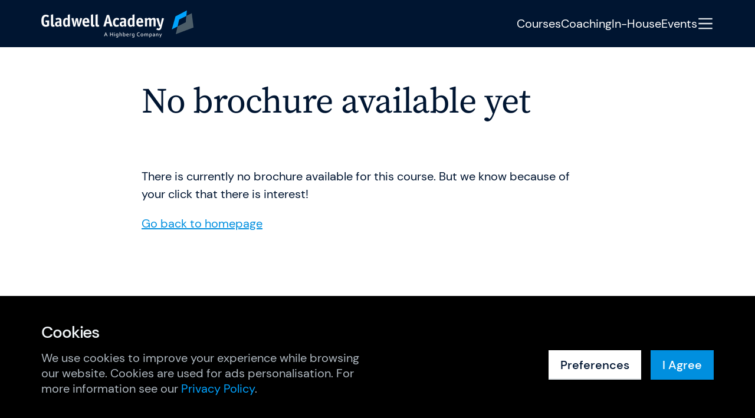

--- FILE ---
content_type: text/html; charset=utf-8
request_url: https://www.gladwellacademy.com/no-brochure-available-yet
body_size: 15980
content:
<!doctype html>
<html data-n-head-ssr lang="en" data-n-head="%7B%22lang%22:%7B%22ssr%22:%22en%22%7D%7D">
  <head >
    <meta data-n-head="ssr" charset="utf-8"><meta data-n-head="ssr" name="viewport" content="width=device-width, initial-scale=1"><meta data-n-head="ssr" data-hid="author" name="author" content="Gladwell Academy"><meta data-n-head="ssr" data-hid="charset" charset="utf-8"><meta data-n-head="ssr" data-hid="apple-mobile-web-app-title" name="apple-mobile-web-app-title" content="Gladwell Academy"><meta data-n-head="ssr" data-hid="og:site_name" name="og:site_name" property="og:site_name" content="Gladwell Academy"><meta data-n-head="ssr" name="msapplication-TileColor" content="#001531"><meta data-n-head="ssr" name="msapplication-config" content="/browserconfig.xml"><meta data-n-head="ssr" name="theme-color" content="#001531"><meta data-n-head="ssr" data-hid="description" name="description" content="Gladwell Academy trains professionals at the intersection of management, IT and innovation. View our Agile &amp; SAFe training portfolio."><meta data-n-head="ssr" data-hid="og:type" property="og:type" content="website"><meta data-n-head="ssr" data-hid="og:title" property="og:title" content="No brochure available yet - Gladwell Academy EN"><meta data-n-head="ssr" data-hid="og:description" property="og:description" content="Gladwell Academy trains professionals at the intersection of management, IT and innovation. View our Agile &amp; SAFe training portfolio."><meta data-n-head="ssr" data-hid="og:image" property="og:image" content="https://www.gladwellacademy.com/seo/GW_logo_1200x630_RGB.png"><meta data-n-head="ssr" data-hid="twitter:title" property="twitter:title" content="No brochure available yet - Gladwell Academy EN"><meta data-n-head="ssr" data-hid="twitter:description" property="twitter:description" content="Gladwell Academy trains professionals at the intersection of management, IT and innovation. View our Agile &amp; SAFe training portfolio."><meta data-n-head="ssr" data-hid="twitter:image" property="twitter:image" content="https://www.gladwellacademy.com/seo/GW_logo_1200x630_RGB.png"><title>Nog geen  - Gladwell Academy</title><link data-n-head="ssr" rel="manifest" href="/_nuxt/manifest.b9b8c75b.json" data-hid="manifest"><link data-n-head="ssr" rel="shortcut icon" type="image/x-icon" href="/favicon-gladwell/favicon.ico"><link data-n-head="ssr" rel="icon" type="image/png" sizes="16x16" href="/favicon-gladwell/favicon-16x16.png"><link data-n-head="ssr" rel="icon" type="image/png" sizes="32x32" href="/favicon-gladwell/favicon-32x32.png"><link data-n-head="ssr" rel="apple-touch-icon" sizes="180x180" href="/favicon-gladwell/apple-touch-icon.png"><link data-n-head="ssr" rel="mask-icon" href="/favicon-gladwell/safari-pinned-tab.svg"><link data-n-head="ssr" rel="manifest" href="/favicon-gladwell/site.webmanifest&#x27;, crossorigin: &#x27;use-credentials"><link data-n-head="ssr" data-hid="i18n-alt-en-IN" rel="alternate" hreflang="en-IN" href="https://www.gladwellacademy.in/no-brochure-available-yet"><link data-n-head="ssr" data-hid="i18n-alt-nl" rel="alternate" hreflang="nl" href="https://www.gladwellacademy.nl/no-brochure-available-yet"><link data-n-head="ssr" data-hid="i18n-alt-fr" rel="alternate" hreflang="fr" href="https://www.gladwellacademy.fr/no-brochure-available-yet"><link data-n-head="ssr" data-hid="i18n-alt-xd" rel="alternate" hreflang="x-default" href="https://www.gladwellacademy.com/"><link data-n-head="ssr" data-hid="i18n-alt-en" rel="alternate" hreflang="en" href="https://www.gladwellacademy.com/no-brochure-available-yet"><link data-n-head="ssr" data-hid="i18n-can" rel="canonical" href="https://www.gladwellacademy.com/no-brochure-available-yet"><style data-n-head="ssr" data-hid="css-variables">:root { --color-darkest:#000000;--color-lightest:#fff;--color-primary:#008FDF;--color-primary-light:#01A4FF;--color-primary-dark:#006BA7;--color-secondary:#001531;--color-secondary-light:#001736;--color-secondary-dark:#001025;--color-gray-100:#F0F5F8;--color-gray-200:#F0F5F8;--color-gray-300:#DEE3E7;--color-gray-400:#B0B9C1;--color-gray-500:#717C87;--color-gray-600:#5a5a5a;--color-gray-700:#5a5a5a;--color-gray-800:#4B575F;--color-gray-900:#4B575F;--color-highlight-success:#418D52;--color-highlight-info:lightblue;--color-highlight-warning:orange;--color-highlight-error:#C53C29;--color-highlight-notice:#F68300;--color-dark-blue:#001531;--color-primary-fresh:#00A3FF;--color-primary-contrast:#0075B7;--color-program-gladwell:#008FDF;--color-program-scaled-agile:#359E7F;--color-program-scrum-org:#C53C29;--color-program-icagile:#8559CC;--color-program-continuous-innovation:#BD7018;--color-black-10:rgba(75, 87, 95, 0.08);--color-black-20:rgba(75, 87, 95, 0.16);--color-black-30:rgba(75, 87, 95, 0.24);--color-black-50:rgba(75, 87, 95, 0.56);--color-black-80:rgba(75, 87, 95, 0.8);--color-black-100:var(--color-secondary);--color-white-10:rgba(255, 255, 255, 0.08);--color-white-20:rgba(255, 255, 255, 0.16);--color-white-30:rgba(255, 255, 255, 0.24);--color-white-50:rgba(255, 255, 255, 0.56);--color-white-80:rgba(255, 255, 255, 0.8);--color-white-100:var(--color-lightest);--transition-timing-slow:1s;--transition-timing-medium:500ms;--transition-timing-fast:150ms;--transition-timingFunction-in:cubic-bezier(0.4, 0, 1, 1);--transition-timingFunction-out:cubic-bezier(0, 0, 0.2, 1);--transition-timingFunction-in-out:cubic-bezier(0.4, 0, 0.2, 1);--transition-fast:var(--transition-timing-fast) 0ms var(--transition-timingFunction-in);--transition-medium:var(--transition-timing-medium) 0ms var(--transition-timingFunction-in);--transition-slow:var(--transition-timing-slow) 0ms var(--transition-timingFunction-in);--transition-page:opacity var(--transition-timing-fast) var(--transition-timingFunction-out);--transition-link:color var(--transition-fast);--spacing-2xs:0.5rem;--spacing-xs:0.75rem;--spacing-sm:1rem;--spacing-md:1.25rem;--spacing-lg:1.5rem;--spacing-xl:2rem;--spacing-2xl:2.5rem;--spacing-4xs:0.125rem;--spacing-3xs:0.25rem;--spacing-3xl:3rem;--spacing-4xl:4rem;--spacing-5xl:5rem;--spacing-6xl:7rem;--grid-side-gap-sm:var(--spacing-sm);--grid-side-gap-md:var(--spacing-lg);--grid-side-gap-lg:var(--grid-gap-lg);--grid-gap-sm:var(--spacing-xl);--grid-gap-md:var(--spacing-2xl);--grid-gap-lg:var(--spacing-3xl);--grid-gap-desktop:var(--grid-gap-lg);--grid-gap-tablet:var(--grid-gap-md);--grid-gap-mobile:var(--grid-gap-sm);--grid-maxWidth-page:71.25rem;--grid-maxWidth-content:46.625rem;--grid-header-height:80px;--grid-header-height-mobile:64px;--grid-header-height-negative:-80px;--grid-header-height-mobile-negative:-64px;--borderRadius-sm:0;--borderRadius-md:0.25rem;--borderRadius-lg:0.5rem;--borderRadius-xl:0.75rem;--borderRadius-full:50%;--boxShadow-light:0px 0px 8px rgba(0, 0, 0, 0.06);--boxShadow-base:0px 0px 6px rgba(0, 0, 0, 0.16);--boxShadow-medium:0px 0px 11px rgba(0, 0, 0, 0.20);--boxShadow-heavy:0px 0px 16px rgba(0, 0, 0, 0.24);;--boxShadow-outline:0 0 0 3px rgba(66, 153, 225, 0.5);--boxShadow-inset:inset 1px 1px 4px rgba(0, 0, 0, 0.12);--font-family-primary:DM Sans, system-ui, -apple-system, BlinkMacSystemFont, "Segoe UI", Roboto, "Helvetica Neue", Arial, "Noto Sans", sans-serif;--font-family-secondary:Source Serif Pro, Georgia, Times New Roman, serif;--font-size-xs:0.875rem;--font-size-sm:1rem;--font-size-md:1.125rem;--font-size-lg:1.25rem;--font-size-xl:1.5rem;--font-size-2xl:1.75rem;--font-size-3xl:2.5rem;--font-size-4xl:3.115rem;--font-size-5xl:3.75rem;--font-size-6xl:5rem;--font-size-2xs:0.75rem;--font-size-7xl:6.25rem;--font-weight-primary-hairline:100;--font-weight-primary-thin:200;--font-weight-primary-light:300;--font-weight-primary-normal:400;--font-weight-primary-medium:500;--font-weight-primary-semibold:500;--font-weight-primary-bold:700;--font-weight-primary-extrabold:800;--font-weight-primary-black:900;--font-weight-secondary-hairline:100;--font-weight-secondary-thin:200;--font-weight-secondary-light:300;--font-weight-secondary-normal:400;--font-weight-secondary-medium:500;--font-weight-secondary-semibold:600;--font-weight-secondary-bold:700;--font-weight-secondary-extrabold:800;--font-weight-secondary-black:900;--lineHeight-xs:.9;--lineHeight-sm:1;--lineHeight-md:1.3;--lineHeight-lg:1.5;--lineHeight-xl:2; }</style><script data-n-head="ssr" data-hid="gtm-script">if(!window._gtm_init){window._gtm_init=1;(function(w,n,d,m,e,p){w[d]=(w[d]==1||n[d]=='yes'||n[d]==1||n[m]==1||(w[e]&&w[e][p]&&w[e][p]()))?1:0})(window,navigator,'doNotTrack','msDoNotTrack','external','msTrackingProtectionEnabled');(function(w,d,s,l,x,y){w[x]={};w._gtm_inject=function(i){w[x][i]=1;w[l]=w[l]||[];w[l].push({'gtm.start':new Date().getTime(),event:'gtm.js'});var f=d.getElementsByTagName(s)[0],j=d.createElement(s);j.async=true;j.src='https://www.googletagmanager.com/gtm.js?id='+i;f.parentNode.insertBefore(j,f);};w[y]('GTM-NGPHKRF')})(window,document,'script','dataLayer','_gtm_ids','_gtm_inject')}</script><link rel="preload" href="/_nuxt/f214134.modern.js" as="script"><link rel="preload" href="/_nuxt/cecfd38.modern.js" as="script"><link rel="preload" href="/_nuxt/444633a.modern.js" as="script"><link rel="preload" href="/_nuxt/7505873.modern.js" as="script"><link rel="preload" href="/_nuxt/9114177.modern.js" as="script"><link rel="preload" href="/_nuxt/9bbc5ec.modern.js" as="script"><link rel="preload" href="/_nuxt/b356b00.modern.js" as="script"><style data-vue-ssr-id="2f06de73:0 370099b1:0 166ad3a4:0 be768164:0 129159f8:0 4790b835:0 13dd31fc:0 data-v-6fd85482_0 4363f939:0 40aafb1a:0 364b5e9d:0 a90f36a2:0 455ebffc:0 003ecddc:0 data-v-7884a5a6_0 e7fb427c:0 3bf50d2f:0 0ca7bef4:0 d36d6716:0 5b1a29ea:0 1cb913e5:0 data-v-61059d62_0 4786ff06:0 data-v-5651361f_0 19e4fe1c:0">@font-face{font-display:swap;font-family:"DM Sans";font-style:normal;font-weight:400;src:local(""),url(/_nuxt/fonts/dm-sans-v6-latin-regular.ad51351.woff2) format("woff2"),url(/_nuxt/fonts/dm-sans-v6-latin-regular.54706a9.woff) format("woff")}@font-face{font-display:swap;font-family:"DM Sans";font-style:italic;font-weight:400;src:local(""),url(/_nuxt/fonts/dm-sans-v6-latin-italic.60bc34c.woff2) format("woff2"),url(/_nuxt/fonts/dm-sans-v6-latin-italic.57dd34a.woff) format("woff")}@font-face{font-display:swap;font-family:"DM Sans";font-style:normal;font-weight:500;src:local(""),url(/_nuxt/fonts/dm-sans-v6-latin-500.fde3d01.woff2) format("woff2"),url(/_nuxt/fonts/dm-sans-v6-latin-500.e8ddece.woff) format("woff")}@font-face{font-display:swap;font-family:"DM Sans";font-style:normal;font-weight:700;src:local(""),url(/_nuxt/fonts/dm-sans-v6-latin-700.171ccc8.woff2) format("woff2"),url(/_nuxt/fonts/dm-sans-v6-latin-700.082b291.woff) format("woff")}@font-face{font-display:swap;font-family:"Source Serif Pro";font-style:normal;font-weight:400;src:local(""),url(/_nuxt/fonts/source-serif-pro-v11-latin-regular.071587b.woff2) format("woff2"),url(/_nuxt/fonts/source-serif-pro-v11-latin-regular.86abe65.woff) format("woff")}.layout__main,.layout__placeholder{min-height:70vh}*,:after,:before{box-sizing:border-box}
/*! normalize.css v8.0.1 | MIT License | github.com/necolas/normalize.css */html{line-height:1.15;-webkit-text-size-adjust:100%}body{margin:0}main{display:block}h1{font-size:2em;margin:.67em 0}hr{box-sizing:content-box;height:0;overflow:visible}pre{background:#f2f2f2;font-family:Courier,monospace;font-size:1rem;padding:1rem}a{background-color:transparent}abbr[title]{border-bottom:none;-webkit-text-decoration:underline;text-decoration:underline;-webkit-text-decoration:underline dotted;text-decoration:underline dotted}b,strong{font-weight:bolder}code,kbd,samp{font-family:monospace;font-size:1em}small{font-size:80%}sub,sup{font-size:75%;line-height:0;position:relative;vertical-align:baseline}sub{bottom:-.25em}sup{top:-.5em}img{border-style:none}button,input,optgroup,select,textarea{font-family:inherit;font-size:100%;line-height:1.15;margin:0}button,input{overflow:visible}button,select{text-transform:none}[type=button],[type=reset],[type=submit],button{-webkit-appearance:button}[type=button]::-moz-focus-inner,[type=reset]::-moz-focus-inner,[type=submit]::-moz-focus-inner,button::-moz-focus-inner{border-style:none;padding:0}[type=button]:-moz-focusring,[type=reset]:-moz-focusring,[type=submit]:-moz-focusring,button:-moz-focusring{outline:1px dotted ButtonText}fieldset{padding:.35em .75em .625em}legend{box-sizing:border-box;color:inherit;display:table;max-width:100%;padding:0;white-space:normal}progress{vertical-align:baseline}textarea{overflow:auto}[type=checkbox],[type=radio]{box-sizing:border-box;padding:0}[type=number]::-webkit-inner-spin-button,[type=number]::-webkit-outer-spin-button{height:auto}[type=search]{-webkit-appearance:textfield;outline-offset:-2px}[type=search]::-webkit-search-decoration{-webkit-appearance:none}::-webkit-file-upload-button{-webkit-appearance:button;font:inherit}details{display:block}summary{display:list-item}[hidden],template{display:none}[role=button]{cursor:pointer}figure,figure img{margin:0}html{font-size:1em;-webkit-tap-highlight-color:rgba(0,0,0,0)}body{text-rendering:optimizeLegibility;-webkit-font-smoothing:antialiased;-moz-osx-font-smoothing:grayscale;background-color:var(--color-secondary);font-family:var(--font-family-primary)}h1,h2,h3,h4,h5,h6{margin:0}h1 p,h2 p,h3 p,h4 p,h5 p,h6 p{font-size:inherit;line-height:inherit;margin:0;padding:0}h1 b,h1 strong,h2 b,h2 strong,h3 b,h3 strong,h4 b,h4 strong,h5 b,h5 strong,h6 b,h6 strong{font-weight:inherit}h1:first-child,h2:first-child,h3:first-child,h4:first-child,h5:first-child,h6:first-child{margin-top:0}h1:last-child,h2:last-child,h3:last-child,h4:last-child,h5:last-child,h6:last-child{margin-bottom:0}h1{font-family:var(--font-family-primary);font-size:var(--font-size-3xl);font-weight:var(--font-weight-primary-semibold);letter-spacing:-.04em;line-height:var(--lineHeight-sm)}@media screen and (min-width:769px){h1{font-size:var(--font-size-5xl)}}h2{font-family:var(--font-family-primary);font-size:var(--font-size-2xl);font-weight:var(--font-weight-primary-semibold);letter-spacing:-.04em;line-height:var(--lineHeight-sm)}@media screen and (min-width:769px){h2{font-size:var(--font-size-4xl)}}h3{font-family:var(--font-family-primary);font-size:var(--font-size-xl);font-weight:var(--font-weight-primary-bold);letter-spacing:-.04em;line-height:var(--lineHeight-sm)}@media screen and (min-width:769px){h3{font-size:var(--font-size-2xl);font-weight:var(--font-weight-primary-semibold)}}h4{font-family:var(--font-family-primary);font-size:var(--font-size-sm);font-weight:var(--font-weight-primary-semibold);letter-spacing:-.04em;line-height:var(--lineHeight-sm)}@media screen and (min-width:769px){h4{font-size:var(--font-size-lg)}}a{color:var(--color-primary);transition:var(--transition-link)}p{font-size:var(--font-size-md);line-height:var(--lineHeight-lg);margin:0 auto var(--spacing-md) 0}@media screen and (min-width:769px){p{font-size:var(--font-size-lg)}}p strong{font-weight:var(--font-weight-primary-bold)}p:first-child{margin-top:0}p:last-child{margin-bottom:0}figure figcaption{color:var(--color-gray-500);color:inherit;font-size:var(--font-size-xs);font-size:80%;line-height:var(--lineHeight-md);margin-top:1em}.lead{font-size:var(--font-size-lg);letter-spacing:-.01em;line-height:var(--lineHeight-lg)}@media screen and (min-width:769px){.lead{font-size:var(--font-size-xl)}}.layout-enter-active,.layout-leave-active,.page-enter-active,.page-leave-active{transition:var(--transition-page)}.layout-enter,.layout-leave-to,.page-enter,.page-leave-to{opacity:0}.fade-enter-active,.fade-leave-active{transition:opacity var(--transition-timing-fast) var(--transition-timingFunction-out)}.fade-enter,.fade-leave-to{opacity:0}.template{min-height:100vh}.template__body,.template__title{margin-bottom:var(--spacing-3xl);margin-top:var(--spacing-3xl)}@media screen and (min-width:769px){.template__body,.template__title{margin-bottom:var(--spacing-5xl);margin-top:var(--spacing-5xl)}}.template__title--centered{margin-left:auto;margin-right:auto;max-width:10em;text-align:center}.template__lead{font-size:var(--font-size-lg);margin:auto;max-width:40em;text-align:center}.embed-responsive{display:block;height:0;overflow:hidden;padding:0;position:relative}.embed-responsive .embed-responsive-item,.embed-responsive embed,.embed-responsive iframe,.embed-responsive object,.embed-responsive video{border:0;bottom:0;height:100%;left:0;position:absolute;top:0;width:100%}.embed-responsive-16by9{padding-bottom:56.25%}.embed-responsive-4by3{padding-bottom:75%}.sticky{position:relative}.sticky__element{position:sticky;top:0;z-index:99}.sticky--inline-navigation .sticky__element{top:var(--grid-header-height-mobile)}@media screen and (min-width:769px){.sticky--inline-navigation .sticky__element{top:var(--grid-header-height)}}.sticky--aside .sticky__element{top:calc(var(--grid-header-height-mobile) + var(--grid-gap-mobile))}@media screen and (min-width:769px){.sticky--aside .sticky__element{top:calc(var(--grid-header-height) + var(--grid-gap-md))}}.no-scroll{overflow:hidden}.hidden{display:none!important}@media screen and (max-width:320px){.hidden-xxs{display:none!important}}@media screen and (min-width:321px) and (max-width:576px){.hidden-xs{display:none!important}}@media screen and (min-width:577px) and (max-width:768px){.hidden-sm{display:none!important}}@media screen and (min-width:769px) and (max-width:992px){.hidden-md{display:none!important}}@media screen and (min-width:993px) and (max-width:1260px){.hidden-lg{display:none!important}}@media screen and (min-width:1261px) and (max-width:1700px){.hidden-xl{display:none!important}}@media screen and (min-width:1701px){.hidden-xxl{display:none!important}}@media screen and (min-width:769px){.hidden-desktop{display:none!important}}@media screen and (max-width:768px){.hidden-mobile{display:none!important}}.sr-only{border:0!important;clip:rect(1px,1px,1px,1px)!important;clip-path:inset(50%)!important;height:1px!important;margin:-1px!important;overflow:hidden!important;padding:0!important;position:absolute!important;white-space:nowrap!important;width:1px!important}.img-responsive{display:block;height:auto;max-width:100%}
.nuxt-progress{background-color:#008fdf;height:2px;left:0;opacity:1;position:fixed;right:0;top:0;transition:width .1s,opacity .4s;width:0;z-index:999999}.nuxt-progress.nuxt-progress-notransition{transition:none}.nuxt-progress-failed{background-color:red}
.layout[data-v-24e36f90]{background:var(--color-lightest);color:var(--color-secondary)}.layout p[data-v-24e36f90]{color:inherit}[data-style=dark][data-v-24e36f90]{background:var(--color-secondary);color:var(--color-lightest)}[data-style=dark] p[data-v-24e36f90]{color:var(--color-gray-400)}
.gw-header{align-items:center;background:var(--color-lightest);box-shadow:0 2px 0 rgba(13,62,108,.08);display:flex;height:var(--grid-header-height-mobile);padding-bottom:var(--spacing-xs);padding-top:var(--spacing-xs);position:fixed;width:100%;z-index:9999}@media screen and (min-width:769px){.gw-header{height:var(--grid-header-height);padding-bottom:var(--spacing-lg);padding-top:var(--spacing-lg)}}.gw-header__wrapper{align-items:center;display:flex;justify-content:space-between}.gw-header__spacer{height:var(--grid-header-height-mobile)}@media screen and (min-width:769px){.gw-header__spacer{height:var(--grid-header-height)}}.gw-header__logo{display:block;height:3rem;width:auto}@media screen and (min-width:769px){.gw-header__logo{height:3rem}}.gw-header--dark-mode{background:var(--color-dark-blue);box-shadow:none;color:var(--color-lightest)}.gw-header--gradient{background:var(--color-gradient);color:var(--color-lightest)}.gw-header--transparent{background:none;box-shadow:none;color:var(--color-lightest);transition:background-color var(--transition-fast)}.scrolled-header .gw-header--transparent{background:var(--color-dark-blue)}.scrolled-header .gw-header--transparent.gw-header--gradient{background:var(--color-gradient);color:var(--color-lightest)}
.gw-page-container{display:block;margin:0 auto;max-width:var(--grid-maxWidth-page);max-width:calc(var(--grid-maxWidth-page) + var(--grid-side-gap-sm)*2);padding-left:var(--grid-side-gap-sm);padding-right:var(--grid-side-gap-sm);width:100%}@media screen and (min-width:769px){.gw-page-container{max-width:calc(var(--grid-maxWidth-page) + var(--grid-side-gap-md)*2);padding-left:var(--grid-side-gap-md);padding-right:var(--grid-side-gap-md)}}.gw-page-container>.gw-page-container{display:block;margin:0 auto;max-width:var(--grid-maxWidth-page);width:100%}.gw-page-container--content{display:block;margin:0 auto;max-width:var(--grid-maxWidth-content);max-width:calc(var(--grid-maxWidth-content) + var(--grid-side-gap-sm)*2);padding-left:var(--grid-side-gap-sm);padding-right:var(--grid-side-gap-sm);width:100%}@media screen and (min-width:769px){.gw-page-container--content{max-width:calc(var(--grid-maxWidth-content) + var(--grid-side-gap-md)*2);padding-left:var(--grid-side-gap-md);padding-right:var(--grid-side-gap-md)}}@media screen and (min-width:993px){.gw-page-container--content{max-width:53rem}}.template--wide .gw-page-container--content{display:block;margin:0 auto;max-width:var(--grid-maxWidth-page);max-width:calc(var(--grid-maxWidth-page) + var(--grid-side-gap-sm)*2);padding-left:var(--grid-side-gap-sm);padding-right:var(--grid-side-gap-sm);width:100%}@media screen and (min-width:769px){.template--wide .gw-page-container--content{max-width:calc(var(--grid-maxWidth-page) + var(--grid-side-gap-md)*2);padding-left:var(--grid-side-gap-md);padding-right:var(--grid-side-gap-md)}}.gw-page-container--bleed{max-width:100%;padding:0}
.gw-navigation{--nav-background:var(--color-lightest);--nav-color:var(--color-dark-blue);--nav-primary-color:var(--color-gray-300);--nav-secondary-color:var(--color-gray-400);--nav-tertiary-color:var(--color-gray-500);align-items:center;color:var(--nav-primary-color);display:flex;font-size:var(--font-size-lg);gap:var(--grid-gap-mobile)}.gw-navigation,.gw-navigation *{transition:opacity var(--transition-fast)}.gw-navigation [aria-hidden=true],.gw-navigation[aria-hidden=true]{opacity:0;pointer-events:none;z-index:-9999}@media screen and (min-width:769px){.gw-navigation{gap:var(--grid-gap-md)}}.gw-navigation__trigger{border-color:transparent;color:#000;color:initial;color:inherit;cursor:pointer;font-size:var(--font-size-2xl);min-width:var(--font-size-2xl);-webkit-text-decoration:none;text-decoration:none}.gw-navigation__trigger:active,.gw-navigation__trigger:focus,.gw-navigation__trigger:hover,.gw-navigation__trigger:visited{border-color:transparent;color:#000;color:initial;-webkit-text-decoration:none;text-decoration:none}.gw-navigation__trigger .dn-icon{display:block}.gw-navigation__trigger:focus,.gw-navigation__trigger:hover,.gw-navigation__trigger:visited{color:var(--nav-color)}.gw-navigation__header-spacer{height:var(--grid-header-height-mobile)}@media screen and (min-width:769px){.gw-navigation__header-spacer{height:var(--grid-header-height)}}.gw-navigation__overlay{background:var(--nav-background);height:100%;left:0;opacity:1;position:fixed;top:0;width:100%;z-index:-1}.gw-navigation__wrapper{display:block;margin:0 auto;max-height:calc(100% - var(--grid-header-height-mobile));max-width:var(--grid-maxWidth-page);max-width:calc(var(--grid-maxWidth-page) + var(--grid-side-gap-sm)*2);overflow-y:auto;padding:var(--grid-gap-mobile) var(--grid-side-gap-sm);width:100%}@media screen and (min-width:769px){.gw-navigation__wrapper{max-height:calc(100% - var(--grid-header-height-mobile));max-width:calc(var(--grid-maxWidth-page) + var(--grid-side-gap-md)*2);padding-bottom:var(--grid-gap-md);padding-left:var(--grid-side-gap-md);padding-right:var(--grid-side-gap-md);padding-top:var(--grid-gap-md)}}.gw-navigation__grid{display:grid;grid-gap:var(--grid-gap-mobile);grid-template-areas:"a" "b" "c"}@media screen and (min-width:769px){.gw-navigation__grid{grid-template-areas:"a c" "a b";grid-template-columns:1fr 1fr;grid-gap:var(--grid-gap-lg)}}.gw-navigation__primary-nav{grid-area:a}.gw-navigation__primary-nav .gw-nav__link:hover{color:var(--nav-hover-color)}.gw-navigation__secondary-nav{color:var(--nav-secondary-color);grid-area:b;line-height:var(--lineHeight-lg)}.gw-navigation__secondary-nav .gw-nav__link:hover{color:var(--color-primary-contrast)}.gw-navigation__tertiary-nav{color:var(--nav-color)}@media screen and (max-width:992px){.gw-navigation__tertiary-nav{display:none}}.gw-navigation__tertiary-nav .gw-nav__link:hover{color:var(--nav-color)}.gw-navigation__contact{color:var(--nav-color);font-size:var(--font-size-lg)}@media screen and (max-width:768px){.gw-navigation__contact{display:none}}.gw-navigation__phone{border-color:transparent;color:#000;color:initial;color:var(--nav-tertiary-color);-webkit-text-decoration:none;text-decoration:none;transition:color var(--transition-fast)}.gw-navigation__phone:active,.gw-navigation__phone:focus,.gw-navigation__phone:hover,.gw-navigation__phone:visited{border-color:transparent;color:#000;color:initial;-webkit-text-decoration:none;text-decoration:none}.gw-navigation__phone:hover{color:var(--nav-secondary-color)}.gw-navigation__cta{grid-area:c}@media screen and (max-width:576px){.gw-navigation__button{display:none}}.gw-navigation.gw-navigation--dark-mode{--nav-background:var(--color-dark-blue);--nav-color:var(--color-lightest);--nav-hover-color:var(--color-primary-fresh);--nav-primary-color:var(--color-gray-300);--nav-secondary-color:var(--color-gray-400);--nav-tertiary-color:var(--color-gray-500)}.gw-header--gradient .gw-navigation{--nav-color:var(--color-lightest);--nav-primary-color:var(--color-gray-200);--nav-tertiary-color:var(--color-gray-400)}
.gw-nav:not(.gw-nav--inline):not(.gw-nav--tight) .gw-nav__link{margin-bottom:var(--spacing-2xs)}@media screen and (min-width:769px){.gw-nav:not(.gw-nav--inline):not(.gw-nav--tight) .gw-nav__link{margin-bottom:var(--spacing-sm)}}.gw-nav__links{list-style-type:none;margin:0;padding:0}.gw-nav__links li{margin-left:0;padding-left:0}.gw-nav__links li:before{display:none;visibility:hidden}.gw-nav__link{border-color:transparent;color:#000;color:initial;color:inherit;display:block;-webkit-text-decoration:none;text-decoration:none;transition:var(--transition-link)}.gw-nav__link:active,.gw-nav__link:focus,.gw-nav__link:hover,.gw-nav__link:visited{border-color:transparent;color:#000;color:initial;color:inherit;-webkit-text-decoration:none;text-decoration:none}.gw-nav--large{font-size:var(--font-size-2xl)}@media screen and (min-width:769px){.gw-nav--large{font-size:var(--font-size-3xl)}}.gw-nav--large:not(.gw-nav--inline):not(.gw-nav--tight) .gw-nav__link{margin-bottom:var(--spacing-md)}@media screen and (min-width:769px){.gw-nav--large:not(.gw-nav--inline):not(.gw-nav--tight) .gw-nav__link{margin-bottom:var(--spacing-lg)}}.gw-nav--inline .gw-nav__links{display:flex;gap:var(--grid-gap-mobile)}@media screen and (min-width:769px){.gw-nav--inline .gw-nav__links{gap:var(--grid-gap-md)}}.gw-nav--truncate .gw-nav__link{display:-webkit-box;-webkit-line-clamp:1;-webkit-box-orient:vertical;overflow:hidden;word-break:break-word}.dn-icon{display:inline-block;font-size:1em;line-height:1}.dn-icon svg{display:block;height:1em;width:auto}.dn-icon g,.dn-icon path,.dn-icon polygon,.dn-icon svg{fill:none;stroke:none}.dn-icon [fill=none]{fill:none}.dn-icon [stroke=none]{stroke:none}.dn-icon--has-fill g,.dn-icon--has-fill path,.dn-icon--has-fill polygon,.dn-icon--has-fill svg{fill:currentColor}.dn-icon--has-stroke g,.dn-icon--has-stroke path,.dn-icon--has-stroke polygon,.dn-icon--has-stroke svg{stroke:currentColor}.dn-icon--square svg{height:1em;width:1em}.dn-icon--centered{position:absolute;top:50%;left:50%;transform:translate(-50%,-50%);display:block}

.dn-icon.gw-icon--large{font-size:1.5rem}.gw-icon--success{color:var(--color-highlight-success)}.gw-icon--blue{color:var(--color-primary-fresh)}.gw-icon--title{font-size:var(--font-size-2xl);margin-left:var(--spacing-xs);vertical-align:middle}.gw-icon--text-bottom{vertical-align:text-bottom}
.gw-block.gw-nav-block{--block-background:var(--color-white-10)}.gw-block.gw-nav-block,.gw-block.gw-nav-block .gw-block__body{--block-color:var(--color-gray-400)}.gw-block.gw-nav-block .gw-block__title{--block-color:var(--color-lightest)}
.gw-block{--block-background:var(--color-gray-100);--block-color:var(--color-dark-blue);background:var(--block-background);color:var(--block-color);display:flex;flex-direction:column;font-size:var(--font-size-md);justify-content:space-between;line-height:var(--lineHeight-lg);padding:var(--spacing-md)}.gw-block a{border-color:transparent;color:#000;color:initial;color:var(--color-primary-fresh);-webkit-text-decoration:none;text-decoration:none}.gw-block a:active,.gw-block a:focus,.gw-block a:hover,.gw-block a:visited{border-color:transparent;color:#000;color:initial;-webkit-text-decoration:none;text-decoration:none}.gw-block a:focus,.gw-block a:hover,.gw-block a:visited{color:var(--color-primary-fresh)}@media screen and (min-width:769px){.gw-block{padding:var(--spacing-2xl)}}.gw-block__body{--block-color:var(--color-gray-800);color:var(--block-color);font-size:var(--font-size-sm);margin-bottom:var(--spacing-xs)}@media screen and (min-width:769px){.gw-block__body{font-size:inherit;margin-bottom:var(--spacing-md)}}.gw-block__title{--block-color:var(--color-dark-blue);color:var(--block-color);font-family:var(--font-family-primary);font-size:var(--font-size-sm);font-weight:var(--font-weight-primary-semibold);letter-spacing:-.04em;line-height:var(--lineHeight-sm);margin-bottom:var(--spacing-2xs)}@media screen and (min-width:769px){.gw-block__title{font-size:var(--font-size-lg);margin-bottom:var(--spacing-md)}}.gw-block__media{align-items:center;display:flex;font-size:var(--font-size-xs);gap:var(--spacing-sm)}@media screen and (min-width:769px){.gw-block__media{font-size:inherit;gap:var(--spacing-lg)}}.gw-block__media-text{flex:1 0 auto;width:0}.gw-block__contact{display:-webkit-box;-webkit-line-clamp:1;-webkit-box-orient:vertical;overflow:hidden;word-break:break-word}
.gw-currency-switch{margin-bottom:var(--spacing-sm)}.gw-currency-switch .dn-button{font-weight:var(--font-weight-primary-regular)}.gw-currency-switch__content{line-height:var(--lineHeight-sm);margin-top:.5em}.gw-currency-switch__item{cursor:pointer;margin-top:.25em}
.gw-expander__content{display:none}.dn-button.gw-expander__trigger{display:inline-flex;gap:var(--spacing-2xs);padding-left:0;padding-right:0}.dn-button.gw-expander__trigger:active,.dn-button.gw-expander__trigger:focus{box-shadow:none}.gw-expander--expanded .gw-expander__content{display:inline;display:initial}.gw-expander--filters .gw-expander__trigger{box-shadow:inset 0 -2px 0 var(--transparent-dark);font-family:var(--font-family-primary);font-size:var(--font-size-sm);font-size:var(--font-size-lg);font-weight:var(--font-weight-primary-semibold);justify-content:space-between;letter-spacing:-.04em;line-height:var(--lineHeight-sm);padding:var(--spacing-md);width:100%}@media screen and (min-width:769px){.gw-expander--filters .gw-expander__trigger{font-size:var(--font-size-lg)}}.gw-expander--filters .gw-expander__trigger:focus,.gw-expander--filters .gw-expander__trigger:hover{box-shadow:inset 0 -2px 0 var(--transparent-dark)}@media screen and (min-width:993px){.gw-expander--filters .gw-expander__trigger{display:none}.gw-expander--filters .gw-expander__content{display:block}}
a.dn-button,button.dn-button{border-radius:0;border-style:solid;border-width:0;font-weight:var(--font-weight-primary-semibold);line-height:var(--lineHeight-md);padding:var(--spacing-xs) var(--spacing-md)}.dn-button[disabled],.dn-button[disabled]:active,.dn-button[disabled]:focus,.dn-button[disabled]:hover{background:var(--color-gray-500);color:var(--color-lightest)}.dn-button .dn-icon{margin:0!important}.dn-button__pre{display:inline-flex;margin-right:var(--spacing-2xs)}.dn-button__after{display:inline-flex;margin-left:var(--spacing-2xs)}.dn-button--large{font-size:var(--font-size-lg)}a.dn-button--label,a.dn-button--label:visited,button.dn-button--label,button.dn-button--label:visited{color:inherit;font-weight:var(--font-weight-primary-semibold);padding:0;transition:var(--transition-link)}a.dn-button--label:hover,button.dn-button--label:hover{color:var(--color-primary-contrast)}.dn-button--label:active,.dn-button--label:focus{box-shadow:none;outline:none}.dn-button.dn-button--secondary{background:var(--color-lightest);box-shadow:inset 0 -2px 0 var(--color-gray-300);color:var(--color-dark-blue)}.dn-button.dn-button--secondary:hover{background:var(--color-lightest);box-shadow:inset 0 -2px 0 var(--color-primary)}.dn-button--min-width{justify-content:center;min-width:16rem}.dn-button.dn-button--transparent{background:var(--transparent-light);color:inherit}.dn-button.dn-button--transparent:hover{background:var(--transparent-dark);color:inherit}.dn-button.dn-button--download{background:var(--color-highlight-notice);transition:filter var(--transition-fast)}.dn-button.dn-button--download:hover{background:var(--color-highlight-notice);filter:brightness(110%)}.dn-button{display:inline-flex;align-items:center;width:100%;padding:var(--spacing-sm,.625rem);border-width:2px;border-color:var(--color-primary,#000);border-radius:var(--borderRadius-sm,1px);border-style:solid;box-shadow:none;background-color:var(--color-primary,#000);color:var(--color-lightest,#fff);font-weight:var(--font-weight-primary-bold,600);text-decoration:none;text-align:center;cursor:pointer;transition:color var(--transition-fast,150ms ease-in),background-color var(--transition-fast,150ms ease-in),border-color var(--transition-fast,150ms ease-in),box-shadow var(--transition-fast,150ms ease-in)}.dn-button:focus{box-shadow:var(--boxShadow-outline,0 0 0 3px rgba(66,153,225,.5));outline:0}.dn-button:hover{background-color:var(--color-primary-light,#333);border-color:var(--color-primary-light,#333)}.dn-button:active{background-color:var(--color-primary-dark,#000)}.dn-button:active:focus,.dn-button:hover:focus{box-shadow:none}.dn-button[disabled],.dn-button[disabled]:active,.dn-button[disabled]:focus,.dn-button[disabled]:hover{cursor:not-allowed;border-color:var(--color-gray-100,#e8e8e8);background-color:var(--color-gray-100,#e8e8e8);color:var(--color-gray-800,#454545)}@media screen and (min-width:321px){.dn-button{width:auto}}.dn-button .dn-icon{margin-left:var(--spacing-xs,.3125rem)}.dn-button+.dn-button{margin-top:var(--spacing-xs,.3125rem)}@media screen and (min-width:577px){.dn-button+.dn-button{margin-top:0;margin-left:var(--spacing-xs,.3125rem)}}.dn-button--clean{border:0;padding:0}.dn-button--clean,.dn-button--clean:active,.dn-button--clean:hover{background:0 0;color:inherit}.dn-button--label{padding:0;border-width:0;box-shadow:none;color:var(--color-gray-500,#707070);background-color:transparent}.dn-button--label:hover{background-color:transparent;color:var(--color-gray-700,#5a5a5a)}.dn-button--label:active{background-color:transparent;color:var(--color-darkest,#000);box-shadow:none}.dn-button--label[disabled],.dn-button--label[disabled]:active,.dn-button--label[disabled]:focus,.dn-button--label[disabled]:hover{background:0 0;color:var(--color-gray-400,#bababa)}.dn-button--outline{color:var(--color-darkest,#000);background-color:var(--color-lightest,#fff);border-color:var(--color-gray-800,#454545);box-shadow:var(--boxShadow-light,0 1px 2px 0 rgba(0,0,0,.05))}.dn-button--outline:hover{border-color:var(--color-gray-300,#cdcdcd);background-color:var(--color-lightest,#fff)}.dn-button--outline:active{background-color:var(--color-gray-100,#e8e8e8)}.dn-button--outline[disabled],.dn-button--outline[disabled]:active,.dn-button--outline[disabled]:focus,.dn-button--outline[disabled]:hover{border-color:var(--color-gray-400,#bababa)}.dn-button--wide{display:block;width:100%}.dn-button--wide+.dn-button{margin-left:0;margin-top:var(--spacing-xs,.3125rem)}.dn-button--inline{display:inline-block;width:auto}

.gw-domain-switch .dn-button{font-weight:var(--font-weight-primary-regular)}.gw-domain-switch__content{line-height:var(--lineHeight-sm);margin-top:.5em}.gw-domain-switch__item{cursor:pointer;margin-top:.25em}
.gw-page-title__primary{font-family:var(--font-family-secondary);font-weight:var(--font-weight-secondary-normal);letter-spacing:-1px;line-height:var(--lineHeight-sm)}.gw-page-title.gw-page-title--overlap{margin-top:-2.5rem;position:relative;z-index:10}@media screen and (min-width:769px){.gw-page-title.gw-page-title--overlap{margin-top:-3.5rem}}.gw-page-title.gw-page-title--standalone{margin-bottom:var(--spacing-2xl);margin-top:var(--spacing-2xl)}@media screen and (min-width:769px){.gw-page-title.gw-page-title--standalone{margin-bottom:var(--spacing-4xl);margin-top:var(--spacing-4xl)}}.gw-page-title.gw-page-title--checkout .gw-page-title__primary{font-family:var(--font-family-primary);font-size:var(--font-size-3xl);font-weight:var(--font-weight-primary-semibold);letter-spacing:-.04em;line-height:var(--lineHeight-sm)}@media screen and (min-width:769px){.gw-page-title.gw-page-title--checkout .gw-page-title__primary{font-size:var(--font-size-5xl)}}.gw-page-title--event .gw-page-title__primary{font-size:var(--font-size-4xl)}@media screen and (min-width:769px){.gw-page-title--event .gw-page-title__primary{font-size:var(--font-size-6xl)}}.gw-page-title--centered{margin-left:auto;margin-right:auto;max-width:40rem;text-align:center}
.section{position:relative}.section__body:after,.section__body:before{content:" ";display:table}.section__body:after{clear:both}.section__title{font-family:var(--font-family-primary);font-size:var(--font-size-2xl);font-weight:var(--font-weight-primary-semibold);letter-spacing:-.04em;line-height:var(--lineHeight-sm);margin-bottom:var(--spacing-sm);max-width:var(--grid-maxWidth-content)}@media screen and (min-width:769px){.section__title{font-size:var(--font-size-4xl);margin-bottom:var(--spacing-xl)}}.section__header{align-items:baseline;display:flex;justify-content:space-between}.section__footer{margin-top:var(--spacing-lg)}@media screen and (min-width:769px){.section__footer{margin-top:var(--spacing-xl)}}.section__footer .dn-button--label,.section__header .dn-button--label{color:var(--color-gray-400);font-size:var(--font-size-sm)}.section__footer .dn-button--label:visited,.section__header .dn-button--label:visited{color:var(--color-gray-400)}@media screen and (min-width:769px){.section__footer .dn-button--label,.section__header .dn-button--label{font-size:var(--font-size-lg)}}.flexible-section+.section,.section+.flexible-section,.section+.section{margin-top:var(--spacing-4xl)}@media screen and (min-width:993px){.flexible-section+.section,.section+.flexible-section,.section+.section{margin-top:var(--spacing-6xl)}}.section:last-child{padding-bottom:var(--spacing-4xl)}@media screen and (min-width:993px){.section:last-child{padding-bottom:var(--spacing-6xl)}}.section--title-lg .section__title{font-family:var(--font-family-primary);font-size:var(--font-size-2xl);font-weight:var(--font-weight-primary-semibold);letter-spacing:-.04em;line-height:var(--lineHeight-sm)}@media screen and (min-width:769px){.section--title-lg .section__title{font-size:var(--font-size-4xl)}}.section[data-layout=video] .section__container{display:grid;grid-gap:var(--spacing-2xl)}@media screen and (min-width:577px){.section[data-layout=video] .section__container{grid-template-columns:12rem 1fr}}@media screen and (min-width:769px){.section[data-layout=video] .section__container{grid-template-columns:16rem 1fr}}@media screen and (min-width:993px){.section[data-layout=video] .section__container{grid-template-columns:19rem 1fr}}@media screen and (min-width:1261px){.section[data-layout=video] .section__container{grid-gap:var(--spacing-4xl);grid-template-columns:25rem 1fr}}.section[data-layout=text-image] .section__aside{padding-bottom:var(--spacing-2xl)}@media screen and (min-width:769px){.section[data-layout=text-image] .section__aside{width:50%}.section[data-layout=text-image][data-orientation=right] .section__aside{float:right;margin-left:var(--spacing-lg);padding-left:var(--spacing-lg)}.section[data-layout=text-image][data-orientation=left] .section__aside{float:left;margin-right:var(--spacing-lg);padding-right:var(--spacing-lg)}}.section[data-layout=home-intro] .section__container{display:grid;grid-gap:var(--spacing-xl)}@media screen and (min-width:993px){.section[data-layout=home-intro] .section__container{grid-template-columns:.8fr 1.2fr;grid-gap:var(--grid-gap-tablet)}}@media screen and (min-width:1261px){.section[data-layout=home-intro] .section__container{grid-gap:var(--grid-gap-desktop)}}@media screen and (min-width:993px){.section[data-orientation=right] .section__aside{order:2}.section[data-orientation=right] .section__body{order:1}}.section[data-layout="2-columns"] .section__body{display:grid;grid-gap:var(--grid-gap-mobile)}.section[data-layout="2-columns"] .section__body:after,.section[data-layout="2-columns"] .section__body:before{display:none}@media screen and (min-width:769px){.section[data-layout="2-columns"] .section__body{gap:var(--grid-gap-tablet)}}@media screen and (min-width:993px){.section[data-layout="2-columns"] .section__body{gap:var(--grid-gap-desktop);grid-template-columns:1fr 1fr}}.section[data-layout=rich-text] .article{max-width:var(--grid-maxWidth-content)}@media screen and (min-width:993px){.section[data-layout=call-to-action] a{margin-top:-2rem}}
.article{font-size:var(--font-size-md);line-height:var(--lineHeight-lg)}@media screen and (min-width:769px){.article{font-size:var(--font-size-lg)}}.article dl::-moz-selection,.article figure::-moz-selection,.article h1::-moz-selection,.article h2::-moz-selection,.article h3::-moz-selection,.article iframe::-moz-selection,.article img::-moz-selection,.article ol::-moz-selection,.article p.lead::-moz-selection,.article p::-moz-selection,.article table::-moz-selection,.article ul::-moz-selection{background:var(--color-primary);color:var(--color-lightest)}.article h1::-moz-selection, .article h2::-moz-selection, .article h3::-moz-selection, .article p::-moz-selection, .article p.lead::-moz-selection, .article ul::-moz-selection, .article ol::-moz-selection, .article dl::-moz-selection, .article img::-moz-selection, .article iframe::-moz-selection, .article figure::-moz-selection, .article table::-moz-selection{background:var(--color-primary);color:var(--color-lightest)}.article dl::selection,.article figure::selection,.article h1::selection,.article h2::selection,.article h3::selection,.article iframe::selection,.article img::selection,.article ol::selection,.article p.lead::selection,.article p::selection,.article table::selection,.article ul::selection{background:var(--color-primary);color:var(--color-lightest)}.article dl:first-child,.article figure:first-child,.article h1:first-child,.article h2:first-child,.article h3:first-child,.article iframe:first-child,.article img:first-child,.article ol:first-child,.article p.lead:first-child,.article p:first-child,.article table:first-child,.article ul:first-child{margin-top:0}.article dl:last-child,.article figure:last-child,.article h1:last-child,.article h2:last-child,.article h3:last-child,.article iframe:last-child,.article img:last-child,.article ol:last-child,.article p.lead:last-child,.article p:last-child,.article table:last-child,.article ul:last-child{margin-bottom:0}.article h1{font-family:var(--font-family-primary);font-size:var(--font-size-3xl);font-weight:var(--font-weight-primary-semibold);letter-spacing:-.04em;line-height:var(--lineHeight-sm);margin-bottom:var(--spacing-lg);margin-top:var(--spacing-xl)}@media screen and (min-width:769px){.article h1{font-size:var(--font-size-5xl)}}.article h2,.article h3,.article h4,.article h5,.article h6{margin-bottom:var(--spacing-sm);margin-top:var(--spacing-xl)}.article h2{font-family:var(--font-family-primary);font-size:var(--font-size-2xl);font-weight:var(--font-weight-primary-semibold);letter-spacing:-.04em;line-height:var(--lineHeight-sm)}@media screen and (min-width:769px){.article h2{font-size:var(--font-size-4xl)}}.article h3{font-family:var(--font-family-primary);font-size:var(--font-size-xl);font-weight:var(--font-weight-primary-bold);letter-spacing:-.04em;line-height:var(--lineHeight-sm)}@media screen and (min-width:769px){.article h3{font-size:var(--font-size-2xl);font-weight:var(--font-weight-primary-semibold)}}.article h4{font-family:var(--font-family-primary);font-size:var(--font-size-sm);font-weight:var(--font-weight-primary-semibold);letter-spacing:-.04em;line-height:var(--lineHeight-sm)}@media screen and (min-width:769px){.article h4{font-size:var(--font-size-lg)}}.article p{margin-top:var(--spacing-md) 0}.article p.lead{font-size:var(--font-size-lg);letter-spacing:-.01em;line-height:var(--lineHeight-lg);margin:var(--spacing-md) 0}@media screen and (min-width:769px){.article p.lead{font-size:var(--font-size-xl)}}.article p img{margin:0}.article ul{font-size:inherit;list-style-type:none;padding-left:0}.article ul>.list__item,.article ul>li{margin-bottom:.5em;padding-left:2rem;position:relative}.article ul>.list__item:before,.article ul>li:before{left:.875rem;position:absolute;top:0;transform:translateX(-50%)}@media screen and (min-width:577px){.article ul>.list__item,.article ul>li{padding-left:2.5rem}.article ul>.list__item:before,.article ul>li:before{left:1rem}}.article ul>li:before{background-color:currentColor;border-radius:100%;content:"";display:block;height:.35em;top:.45em;width:.35em}.article ol{counter-reset:li-count;font-size:inherit;list-style-type:none;padding-left:0}.article ol>.list__item,.article ol>li{margin-bottom:.5em;padding-left:2rem;position:relative}.article ol>.list__item:before,.article ol>li:before{left:.875rem;position:absolute;top:0;transform:translateX(-50%)}@media screen and (min-width:577px){.article ol>.list__item,.article ol>li{padding-left:2.5rem}.article ol>.list__item:before,.article ol>li:before{left:1rem}}.article ol>li{counter-increment:li-count}.article ol>li:before{content:counter(li-count) "."}.article blockquote{color:var(--color-primary);font-family:var(--font-family-primary);font-size:var(--font-size-xl);font-style:italic;font-weight:var(--font-weight-primary-bold);letter-spacing:-.04em;line-height:var(--lineHeight-sm);margin:1.5em .5em}@media screen and (min-width:769px){.article blockquote{font-size:var(--font-size-2xl);font-weight:var(--font-weight-primary-semibold)}}.article figure,.article iframe,.article img{margin:1.5em 0}.article img{height:auto;max-width:100%;vertical-align:middle}.article figure img{margin:0}.article iframe{display:block;max-width:100%}.article table{margin-bottom:1.5em;margin-top:1.5em;width:100%}
.dn-cookiebar.gw-cookie-bar{padding:var(--spacing-xl)}@media screen and (min-width:769px){.dn-cookiebar.gw-cookie-bar{padding:var(--spacing-3xl)}}.dn-cookiebar .gw-cookie-bar__title{color:var(--color-gray-100);font-weight:var(--font-weight-primary-semibold);margin-bottom:var(--spacing-sm)}.dn-cookiebar .gw-cookie-bar__wrapper{display:grid;justify-content:space-between;grid-gap:var(--grid-gap-mobile)}@media screen and (min-width:769px){.dn-cookiebar .gw-cookie-bar__wrapper{grid-template-columns:1fr 1fr;grid-gap:var(--grid-gap-md)}.dn-cookiebar .gw-cookie-bar__button-wrapper{text-align:right}}.dn-cookiebar .gw-cookie-bar__message{color:var(--color-gray-400);font-size:var(--font-size-md);line-height:var(--lineHeight-lg);line-height:var(--lineHeight-md)}@media screen and (min-width:769px){.dn-cookiebar .gw-cookie-bar__message{font-size:var(--font-size-lg)}}.dn-cookiebar .gw-cookie-bar__message a{border-color:transparent;color:#000;color:initial;color:var(--color-primary-fresh);-webkit-text-decoration:none;text-decoration:none}.dn-cookiebar .gw-cookie-bar__message a:active,.dn-cookiebar .gw-cookie-bar__message a:focus,.dn-cookiebar .gw-cookie-bar__message a:hover,.dn-cookiebar .gw-cookie-bar__message a:visited{border-color:transparent;color:#000;color:initial;-webkit-text-decoration:none;text-decoration:none}.dn-cookiebar .gw-cookie-bar__message a:focus,.dn-cookiebar .gw-cookie-bar__message a:hover{color:var(--color-primary)}.dn-cookiebar .gw-cookie-bar__message a:visited{color:var(--color-primary-fresh)}
.dn-modal.gw-cookie-modal{color:var(--color-secondary)}.dn-modal.gw-cookie-modal a{-webkit-text-decoration:none;text-decoration:none}.dn-modal.gw-cookie-modal h3{margin-bottom:var(--spacing-md)}.dn-modal.gw-cookie-modal h4{margin-bottom:var(--spacing-xl);margin-top:var(--spacing-xl)}.dn-modal.gw-cookie-modal .dn-modal__close{font-size:1.5rem;height:4rem;width:4rem}.dn-modal.gw-cookie-modal p{color:var(--color-gray-800)}.dn-modal.gw-cookie-modal div.dn-modal__dialog{max-width:46rem}@media screen and (min-width:769px){.dn-modal.gw-cookie-modal div.dn-modal__main{padding:var(--spacing-xl)}}.gw-cookie-modal__option{color:var(--color-secondary);font-size:var(--font-size-md);line-height:var(--lineHeight-lg)}.gw-cookie-modal__option em{font-style:normal;font-weight:600}.dn-modal{--transition-timing:cubic-bezier(0.4, 0, 1, 1);--transition:all 200ms 0ms var(--transition-timing);position:fixed;top:0;left:0;width:100%;height:100%;-webkit-overflow-scrolling:touch;overflow:auto;z-index:9998;outline:0;will-change:opacity;backdrop-filter:blur(5px)}.dn-modal.vue-focus-loop>div:nth-child(2){height:100%}.dn-modal__wrapper{position:relative;display:flex;min-height:100%;padding:1.5rem 1rem}.dn-modal,.dn-modal__dialog{transition:var(--transition)}.dn-modal__dialog{position:relative;z-index:2;align-self:center;justify-self:center;width:100%;min-width:var(--min-width,300px);max-width:var(--max-width,1080px);margin:auto;overflow:auto;background-color:var(--background-color,var(--color-lightest,#fff));border-radius:var(--border-radius,var(--borderRadius-md,.25rem));box-shadow:var(--box-shadow,0 4px 6px -1px rgba(0,0,0,.1),0 2px 4px -1px rgba(0,0,0,.06));transform:translate(0,0);will-change:transform}.dn-modal__main{padding:var(--padding,1.5rem)}.dn-modal__close{position:fixed;top:0;right:0;display:flex;width:2rem;height:2rem;align-items:center;justify-content:center;background:0 0;border:none;padding:0;cursor:pointer;color:#000}.dn-modal__backdrop{position:absolute;top:0;right:0;bottom:0;left:0;z-index:1;background-color:rgba(0,0,0,.4);transition:opacity .6s 0s var(--transition-timing);cursor:pointer}.dn-modal__backdrop:hover{opacity:.9}body[data-modal-open=true][data-prevent-scrolling]{overflow:hidden}.dn-modal-enter,.dn-modal-leave-to{opacity:0}.dn-modal-enter .dn-modal__dialog,.dn-modal-leave-to .dn-modal__dialog{transform:translateY(2rem) scale(.9)}

.dn-modal .dn-modal__dialog{border-radius:0;overflow:visible}.dn-modal.gw-modal--error{z-index:9999999}.dn-modal.gw-modal--error h3{margin-bottom:var(--spacing-xs)}.dn-modal.gw-modal--error .dn-modal__dialog{border-left:2px solid var(--color-highlight-error)}@media screen and (min-width:769px){.dn-modal.gw-modal--error .dn-modal__dialog{max-width:50vw}}@media screen and (min-width:993px){.dn-modal.gw-modal--error .dn-modal__dialog{max-width:33vw}}.dn-cookiebar{position:fixed;bottom:0;left:0;z-index:1000;width:100%;padding:var(--spacing-xl,2rem);color:var(--color-lightest,#fff);background:var(--color-darkest,#000)}.dn-cookiebar__body{max-width:var(--grid-maxWidth-page,90rem);margin:0 auto}.dn-cookiebar__body a{color:var(--color-lightest,#fff)}.cookiebar-enter-active,.cookiebar-leave-active{transition:opacity .3s 0s linear,transform .3s 0s ease-in}.cookiebar-enter,.cookiebar-leave-to{opacity:0;transform:translateY(100%)}

.gw-footer{font-size:var(--font-size-sm);line-height:var(--lineHeight-lg)}.gw-footer .gw-card.gw-cta-card{--card-background:var(--color-lightest)}@media screen and (min-width:769px){.gw-footer{font-size:var(--font-size-lg)}}.gw-footer__contact-wrapper{display:none;position:relative;z-index:1}@media screen and (min-width:769px){.gw-footer__contact-wrapper{display:block}}.gw-footer__contact-wrapper:after{background:var(--color-dark-blue);bottom:0;content:"";display:block;height:var(--spacing-3xl);left:0;position:absolute;width:100%;z-index:-1}.gw-footer__wrapper{background:var(--color-dark-blue);color:var(--color-gray-100);padding-bottom:var(--spacing-3xl);padding-top:var(--spacing-3xl)}@media screen and (min-width:769px){.gw-footer__wrapper{padding-bottom:var(--spacing-6xl);padding-top:var(--spacing-6xl)}}.gw-footer__grid{display:grid;grid-template-columns:1fr;grid-gap:var(--spacing-xl);gap:var(--spacing-xl);grid-template-areas:"a" "b" "c" "e" "f" "d"}@media screen and (min-width:769px){.gw-footer__grid{gap:var(--spacing-2xl);grid-template-areas:"a b c" "d e f";grid-template-columns:1fr 1fr 1fr}}.gw-footer__item[data-order="1"]{grid-area:a}.gw-footer__item[data-order="2"]{grid-area:b}.gw-footer__item[data-order="3"]{grid-area:c}.gw-footer__item[data-order="4"]{grid-area:d}.gw-footer__item[data-order="5"]{grid-area:e}.gw-footer__item[data-order="6"]{grid-area:f}.gw-footer__item .gw-nav__link:hover{color:var(--color-primary-fresh)}.gw-footer__item--secondary{color:var(--color-gray-400);font-size:var(--font-size-sm)}.gw-footer__item--secondary .gw-nav__link:hover{color:var(--color-primary-contrast)}.gw-footer__title{font-family:var(--font-family-primary);font-size:var(--font-size-xl);font-weight:var(--font-weight-primary-bold);letter-spacing:-.04em;line-height:var(--lineHeight-sm);margin-bottom:var(--spacing-sm)}@media screen and (min-width:769px){.gw-footer__title{font-size:var(--font-size-2xl);font-weight:var(--font-weight-primary-semibold)}}.gw-footer__title .gw-footer__link,.gw-footer__title .gw-footer__link:focus,.gw-footer__title .gw-footer__link:visited{color:var(--color-gray-100)}.gw-footer__title .gw-footer__link:hover{color:var(--color-primary-fresh)}p.gw-footer__contact-body{color:var(--color-gray-800)}.gw-footer__currency-switcher,.gw-footer__logo{margin-top:var(--spacing-md)}.gw-footer__link{border-color:transparent;color:#000;color:initial;color:var(--color-primary);font-weight:var(--font-weight-primary-semibold);-webkit-text-decoration:none;text-decoration:none}.gw-footer__link:active,.gw-footer__link:focus,.gw-footer__link:hover,.gw-footer__link:visited{border-color:transparent;color:#000;color:initial;-webkit-text-decoration:none;text-decoration:none}.gw-footer__link:hover{color:var(--color-primary-fresh)}.gw-footer__link:focus,.gw-footer__link:visited{color:var(--color-primary)}.gw-footer--light{background:var(--color-gray-100)}.gw-footer--gradient .gw-footer__wrapper{background:var(--color-gradient);color:var(--color-lightest)}.gw-footer--gradient .gw-footer__wrapper .gw-footer__item--secondary{color:var(--color-gray-200)}</style>
  </head>
  <body >
    <noscript data-n-head="ssr" data-hid="gtm-noscript" data-pbody="true"><iframe src="https://www.googletagmanager.com/ns.html?id=GTM-NGPHKRF&" height="0" width="0" style="display:none;visibility:hidden" title="gtm"></iframe></noscript><div data-server-rendered="true" id="__nuxt"><!----><div id="__layout"><div data-style="light" class="layout" data-v-24e36f90><div class="gw-header-wrapper" data-v-24e36f90><header class="gw-header gw-header--dark-mode"><div class="gw-page-container"><div class="gw-header__wrapper"><a href="/" class="nuxt-link-active"><img width="260" height="48" src="/logos-gladwell/Logo.png" srcset="/logos-gladwell/Logo.png 1x, /logos-gladwell/Logo.png 2x" loading="eager" fetchpriority="high" alt="Gladwell Academy" class="gw-header__logo"></a> <div data-fetch-key="0" class="gw-navigation gw-navigation--dark-mode"><!----> <nav aria-hidden="false" class="gw-nav gw-navigation__tertiary-nav gw-nav--inline"><ul class="gw-nav__links"><li><a href="/courses" class="gw-nav__link">
                    Courses
                </a></li><li><a href="/coaching-gladwell" class="gw-nav__link">
                    Coaching
                </a></li><li><a href="/in-house-training" class="gw-nav__link">
                    In-House
                </a></li><li><a href="/events-and-webinars" class="gw-nav__link">
                    Events
                </a></li> <!----></ul></nav> <!----> <a class="gw-navigation__trigger"><span class="dn-icon dn-icon--has-fill"><svg width="24" height="24" viewBox="0 0 24 24" fill="none" xmlns="http://www.w3.org/2000/svg" role="presentation"><path fill-rule="evenodd" clip-rule="evenodd" d="M2 4h20v2H2V4Zm0 7h20v2H2v-2Zm20 7H2v2h20v-2Z" fill="#000"></path></svg></span></a> <div aria-hidden="true" class="gw-navigation__overlay"><div class="gw-navigation__header-spacer"></div> <div class="gw-navigation__wrapper"><div class="gw-navigation__grid"><nav class="gw-nav gw-navigation__primary-nav gw-nav--large"><ul class="gw-nav__links"><li><a href="/courses" class="gw-nav__link">
                    Courses
                </a></li><li><a href="/editions" class="gw-nav__link">
                    Schedule
                </a></li><li><a href="/form/coaching" class="gw-nav__link">
                    Coaching
                </a></li><li><a href="/in-house-training" class="gw-nav__link">
                    In-House Training
                </a></li><li><a href="/transformation-journeys" class="gw-nav__link">
                    Transformation Journeys
                </a></li><li><a href="/events-and-webinars" class="gw-nav__link">
                    Events &amp; Webinars
                </a></li><li><a href="/trainers" class="gw-nav__link">
                    Trainers &amp; Coaches
                </a></li><li><a href="/digital-learning" class="gw-nav__link">
                    Digital Learning
                </a></li><li><a href="/knowledge" class="gw-nav__link">
                    Knowledge Hub
                </a></li><li><a href="/gladwell-academy" class="gw-nav__link">
                    Gladwell Academy
                </a></li><li><a href="/team" class="gw-nav__link">
                    Team
                </a></li><li><a href="/working-at-gladwell-academy-part-of-highberg-group" class="gw-nav__link">
                    Working at Gladwell Academy
                </a></li> <!----></ul></nav> <div class="gw-navigation__sales-contact"><div class="gw-block gw-nav-block"><div class="gw-block__body"><div class="gw-block__title"><h4>Gladwell Academy</h4></div> <div>Gladwell Academy supports ambitious professionals with practical Agile, SAFe and AI training. With knowledge, guidance and actionable next steps, we help teams be better than yesterday.</div></div> <div class="gw-block__footer"><div class="gw-block__media"><!----> <div class="gw-block__media-text"><!----> <!----> <div><!----></div></div></div></div></div></div> <nav class="gw-nav gw-navigation__secondary-nav gw-nav--small"><ul class="gw-nav__links"><li><a href="/the-evolution-of-safe-6-0-is-here" class="gw-nav__link">
                    About SAFe 6.0 (NEW)
                </a></li><li><a href="/contact" class="gw-nav__link">
                    Address &amp; Contact
                </a></li><li><!----></li> <li><div class="gw-expander gw-currency-switch"><button class="dn-button dn-button--label gw-expander__trigger"><!----> <span class="dn-icon dn-icon--has-fill"><svg width="18" height="18" viewBox="0 0 18 18" fill="none" xmlns="http://www.w3.org/2000/svg" role="presentation"><g clip-path="url(#a)"><path fill-rule="evenodd" clip-rule="evenodd" d="M15.75 9a6.75 6.75 0 1 1-13.5 0 6.75 6.75 0 0 1 13.5 0Zm1.5 0A8.25 8.25 0 1 1 .75 9a8.25 8.25 0 0 1 16.5 0Zm-12.3.44v.798h.934c.196.798.592 1.434 1.187 1.91.595.47 1.344.704 2.247.704.882 0 1.603-.213 2.163-.64.567-.428.92-1.019 1.06-1.775h-1.48a1.492 1.492 0 0 1-.588.893c-.294.21-.683.315-1.166.315-.497 0-.917-.123-1.26-.368-.343-.245-.591-.591-.745-1.04h2.184V9.44H7.134a6.45 6.45 0 0 1 0-.767h2.352v-.809H7.302c.161-.44.41-.784.745-1.029.343-.245.763-.367 1.26-.367.483 0 .872.115 1.166.346.301.224.497.536.588.935h1.48c-.14-.791-.493-1.403-1.06-1.837-.56-.441-1.281-.662-2.163-.662-.903 0-1.652.238-2.247.714-.588.476-.98 1.11-1.176 1.9H4.95v.809h.819a3.517 3.517 0 0 0 0 .767H4.95Z" fill="#B0B9C1"></path></g><defs><clipPath id="a"><path fill="#fff" d="M0 0h18v18H0z"></path></clipPath></defs></svg></span>
        Currency:  ()
     <span class="dn-icon dn-icon--has-fill"><svg viewBox="0 0 24 24" fill="none" xmlns="http://www.w3.org/2000/svg" role="presentation"><path fill-rule="evenodd" clip-rule="evenodd" d="m12.06 15.232 9.294-9.293 1.414 1.415L12.06 18.06 1.354 7.354l1.414-1.415 9.293 9.293z" fill="#000"></path></svg></span> <!----></button> <div class="gw-expander__content"><div class="gw-currency-switch__content"><div class="gw-currency-switch__item"><button class="dn-button dn-button--label"><div class="dn-button__pre">€</div> EUR
                 <!----></button></div><div class="gw-currency-switch__item"><button class="dn-button dn-button--label"><div class="dn-button__pre">$</div> USD
                 <!----></button></div></div></div> <!----> <!----></div> <div data-fetch-key="1" class="gw-expander gw-domain-switch"><button class="dn-button dn-button--label gw-expander__trigger"><!----> <span class="dn-icon dn-icon--has-fill"><svg width="18" height="18" viewBox="0 0 18 18" fill="none" xmlns="http://www.w3.org/2000/svg" role="presentation"><g clip-path="url(#a)"><path fill-rule="evenodd" clip-rule="evenodd" d="M9 15.75c.086 0 .653-.145 1.286-1.537.284-.624.524-1.393.693-2.267a35.835 35.835 0 0 1-3.958 0c.17.874.41 1.643.693 2.267.633 1.392 1.2 1.537 1.286 1.537Zm0-5.25a34 34 0 0 0 2.189-.07 16.511 16.511 0 0 0-.013-2.996 35.597 35.597 0 0 1-4.352 0 16.452 16.452 0 0 0-.013 2.997A34 34 0 0 0 9 10.5ZM7.043 5.945c.168-.83.4-1.56.67-2.158C8.348 2.395 8.915 2.25 9 2.25c.086 0 .653.145 1.286 1.537.272.598.503 1.329.671 2.158a34.21 34.21 0 0 1-3.914 0Zm5.628 1.363a17.952 17.952 0 0 1 .033 2.986c1.069-.125 2.017-.3 2.8-.511l.207-.058a6.808 6.808 0 0 0-.309-2.87c-.805.189-1.726.343-2.731.453Zm2.08-1.844c-.68.145-1.45.267-2.29.357-.23-1.216-.59-2.285-1.042-3.124a6.773 6.773 0 0 1 3.332 2.767Zm-9.213.357c-.84-.09-1.61-.212-2.289-.357a6.773 6.773 0 0 1 3.332-2.767c-.452.838-.811 1.908-1.043 3.124Zm-2.94 1.034c.805.189 1.726.343 2.731.453a17.962 17.962 0 0 0-.033 2.986 19.804 19.804 0 0 1-2.8-.511 12.15 12.15 0 0 1-.208-.058 6.824 6.824 0 0 1 .31-2.87Zm8.821 8.448c.495-.92.88-2.116 1.106-3.48a23.625 23.625 0 0 0 2.796-.45 6.77 6.77 0 0 1-3.902 3.93Zm-4.838 0a6.77 6.77 0 0 1-3.902-3.93c.825.19 1.768.343 2.796.45.226 1.364.611 2.56 1.106 3.48ZM9 .75a8.25 8.25 0 1 1 0 16.5A8.25 8.25 0 0 1 9 .75Z" fill="#B0B9C1"></path></g><defs><clipPath id="a"><path fill="#fff" d="M0 0h18v18H0z"></path></clipPath></defs></svg></span>
        Change language
     <span class="dn-icon dn-icon--has-fill"><svg viewBox="0 0 24 24" fill="none" xmlns="http://www.w3.org/2000/svg" role="presentation"><path fill-rule="evenodd" clip-rule="evenodd" d="m12.06 15.232 9.294-9.293 1.414 1.415L12.06 18.06 1.354 7.354l1.414-1.415 9.293 9.293z" fill="#000"></path></svg></span> <!----></button> <div class="gw-expander__content"><div class="gw-domain-switch__content"><div class="gw-domain-switch__item"><a href="https://www.gladwellacademy.nl/no-brochure-available-yet" element="a" class="dn-button dn-button--label"><div class="dn-button__pre">🇳🇱</div> gladwellacademy.nl (Nederlands)
                 <!----></a></div><div class="gw-domain-switch__item"><a href="https://www.gladwellacademy.fr/no-brochure-available-yet" element="a" class="dn-button dn-button--label"><div class="dn-button__pre">🇫🇷</div> gladwellacademy.fr (François)
                 <!----></a></div><div class="gw-domain-switch__item"><a href="/page-not-available-in-language" element="a" class="dn-button dn-button--label"><div class="dn-button__pre">🇩🇪</div> gladwellacademy.de (Deutsch)
                 <!----></a></div><div class="gw-domain-switch__item"><a href="https://www.gladwellacademy.in/no-brochure-available-yet" element="a" class="dn-button dn-button--label"><div class="dn-button__pre">🇮🇳</div> gladwellacademy.in (English)
                 <!----></a></div></div></div> <!----> <!----></div></li></ul></nav></div></div></div></div></div></div></header> <div class="gw-header__spacer"></div></div> <div class="layout__main" data-v-24e36f90><div data-v-24e36f90><!----> <div class="template"><!----> <!----> <div class="gw-page-container gw-page-container--content"><div class="gw-page-title gw-page-title--standalone"> <h1 class="gw-page-title__primary">
        No brochure available yet
        </h1></div></div> <div class="template__body"><div class="flexible-section"><div data-layout="rich-text" data-orientation="left" background="none" __typename="flexibleSection_richText_BlockType" class="section"><div class="gw-page-container section__container gw-page-container--content"><!----> <!----> <div class="section__body"><!----> <div class="article"><div><p>There is currently no brochure available for this course. But we know because of your click that there is interest!</p>
<p><a href="https://www.gladwellacademy.com/">Go back to homepage</a></p></div></div></div> <!----></div></div></div></div>    <div><!----> <div data-nosnippet="" role="alert" class="dn-cookiebar gw-cookie-bar"><div class="dn-cookiebar__body"><h3 class="gw-cookie-bar__title">Cookies</h3> <div class="gw-cookie-bar__wrapper"><div><p class="gw-cookie-bar__message"><span>We use cookies to improve your experience while browsing our website. Cookies are used for ads personalisation. For more information see our <a href="/privacy-statement">Privacy Policy</a>.</span></p></div> <div class="gw-cookie-bar__button-wrapper"><button class="dn-button gw-cookiebar__accept dn-button--secondary dn-button--large"><!----> <span>Preferences</span> <!----></button> <button class="dn-button gw-cookiebar__accept dn-button--primary dn-button--large"><!----> <span>I Agree</span> <!----></button></div></div></div></div></div></div></div></div> <footer data-fetch-key="2" class="gw-footer" data-v-24e36f90><!----> <div class="gw-footer__wrapper"><div class="gw-page-container"><div class="gw-footer__grid"><div data-order="1" class="gw-footer__item"><h3 class="gw-footer__title"><a href="/courses" class="gw-footer__link">
                            Courses
                        </a></h3> <nav class="gw-nav gw-nav--tight"><ul class="gw-nav__links"><li><a href="/editions" class="gw-nav__link">
                    Schedule
                </a></li><li><a href="/events-and-webinars" class="gw-nav__link">
                    Events &amp; Webinars
                </a></li><li><a href="/in-house-training" class="gw-nav__link">
                    In-House training
                </a></li><li><a href="/trainers" class="gw-nav__link">
                    Trainers
                </a></li> <!----></ul></nav></div> <div data-order="2" class="gw-footer__item"><h3 class="gw-footer__title"><a href="/gladwell-academy" class="gw-footer__link">
                            Gladwell Academy
                        </a></h3> <nav class="gw-nav gw-nav--tight"><ul class="gw-nav__links"><li><a href="/faq" class="gw-nav__link">
                    FAQ
                </a></li><li><a href="/working-at-gladwell-academy-part-of-highberg-group" class="gw-nav__link">
                    Working at Gladwell (part of Highberg Group)
                </a></li><li><a href="/contact" class="gw-nav__link">
                    Address &amp; Contact
                </a></li> <!----></ul></nav></div> <div data-order="3" class="gw-footer__item"><h3 class="gw-footer__title"><a href="/knowledge" class="gw-footer__link">
                            Knowledge Hub
                        </a></h3> <nav class="gw-nav gw-nav--tight gw-nav--truncate"><ul class="gw-nav__links"><li><!----></li><li><a href="/knowledge/blogs/the-5-qualities-for-effective-agile-coaching-free-white-paper" class="gw-nav__link">
                    The 5 Qualities for Effective Agile Coaching (+ Free White Paper)
                </a></li><li><a href="/knowledge/blogs/safe-program-consultant" class="gw-nav__link">
                    What is a SAFe Program Consultant (SPC)
                </a></li><li><a href="/knowledge/blogs/safe-agilist" class="gw-nav__link">
                    What is a SAFe Agilist (SA)?
                </a></li><li><a href="/knowledge/blogs/the-tasks-of-a-product-owner-po" class="gw-nav__link">
                    The Tasks of a Product Owner (PO)
                </a></li> <!----></ul></nav></div> <div data-order="4" class="gw-footer__item gw-footer__item--secondary"><div>
                        © 2026 Gladwell Academy All rights reserved. All mentioned prices are exclusive of VAT and taxes. Secure payment by
                    </div> <img src="/logos-gladwell/adyen-logo.svg" height="33" width="102" alt="Adyen logo" class="gw-footer__logo"></div> <div data-order="5" class="gw-footer__item gw-footer__item--secondary"><nav class="gw-nav gw-nav--tight"><ul class="gw-nav__links"><li><a href="/terms" class="gw-nav__link">
                    Terms &amp; Conditions
                </a></li><li><a href="/privacy-statement" class="gw-nav__link">
                    Privacy Statement
                </a></li><li><a href="/complaint-procedure" class="gw-nav__link">
                    Complaint Procedure
                </a></li><li><a href="/b-corp-certifitcation" class="gw-nav__link">
                    Sustainability
                </a></li> <li><div class="gw-expander gw-currency-switch gw-footer__currency-switcher"><button class="dn-button dn-button--label gw-expander__trigger"><!----> <span class="dn-icon dn-icon--has-fill"><svg width="18" height="18" viewBox="0 0 18 18" fill="none" xmlns="http://www.w3.org/2000/svg" role="presentation"><g clip-path="url(#a)"><path fill-rule="evenodd" clip-rule="evenodd" d="M15.75 9a6.75 6.75 0 1 1-13.5 0 6.75 6.75 0 0 1 13.5 0Zm1.5 0A8.25 8.25 0 1 1 .75 9a8.25 8.25 0 0 1 16.5 0Zm-12.3.44v.798h.934c.196.798.592 1.434 1.187 1.91.595.47 1.344.704 2.247.704.882 0 1.603-.213 2.163-.64.567-.428.92-1.019 1.06-1.775h-1.48a1.492 1.492 0 0 1-.588.893c-.294.21-.683.315-1.166.315-.497 0-.917-.123-1.26-.368-.343-.245-.591-.591-.745-1.04h2.184V9.44H7.134a6.45 6.45 0 0 1 0-.767h2.352v-.809H7.302c.161-.44.41-.784.745-1.029.343-.245.763-.367 1.26-.367.483 0 .872.115 1.166.346.301.224.497.536.588.935h1.48c-.14-.791-.493-1.403-1.06-1.837-.56-.441-1.281-.662-2.163-.662-.903 0-1.652.238-2.247.714-.588.476-.98 1.11-1.176 1.9H4.95v.809h.819a3.517 3.517 0 0 0 0 .767H4.95Z" fill="#B0B9C1"></path></g><defs><clipPath id="a"><path fill="#fff" d="M0 0h18v18H0z"></path></clipPath></defs></svg></span>
        Currency:  ()
     <span class="dn-icon dn-icon--has-fill"><svg viewBox="0 0 24 24" fill="none" xmlns="http://www.w3.org/2000/svg" role="presentation"><path fill-rule="evenodd" clip-rule="evenodd" d="m12.06 15.232 9.294-9.293 1.414 1.415L12.06 18.06 1.354 7.354l1.414-1.415 9.293 9.293z" fill="#000"></path></svg></span> <!----></button> <div class="gw-expander__content"><div class="gw-currency-switch__content"><div class="gw-currency-switch__item"><button class="dn-button dn-button--label"><div class="dn-button__pre">€</div> EUR
                 <!----></button></div><div class="gw-currency-switch__item"><button class="dn-button dn-button--label"><div class="dn-button__pre">$</div> USD
                 <!----></button></div></div></div> <!----> <!----></div> <div data-fetch-key="3" class="gw-expander gw-domain-switch gw-footer__currency-switcher"><button class="dn-button dn-button--label gw-expander__trigger"><!----> <span class="dn-icon dn-icon--has-fill"><svg width="18" height="18" viewBox="0 0 18 18" fill="none" xmlns="http://www.w3.org/2000/svg" role="presentation"><g clip-path="url(#a)"><path fill-rule="evenodd" clip-rule="evenodd" d="M9 15.75c.086 0 .653-.145 1.286-1.537.284-.624.524-1.393.693-2.267a35.835 35.835 0 0 1-3.958 0c.17.874.41 1.643.693 2.267.633 1.392 1.2 1.537 1.286 1.537Zm0-5.25a34 34 0 0 0 2.189-.07 16.511 16.511 0 0 0-.013-2.996 35.597 35.597 0 0 1-4.352 0 16.452 16.452 0 0 0-.013 2.997A34 34 0 0 0 9 10.5ZM7.043 5.945c.168-.83.4-1.56.67-2.158C8.348 2.395 8.915 2.25 9 2.25c.086 0 .653.145 1.286 1.537.272.598.503 1.329.671 2.158a34.21 34.21 0 0 1-3.914 0Zm5.628 1.363a17.952 17.952 0 0 1 .033 2.986c1.069-.125 2.017-.3 2.8-.511l.207-.058a6.808 6.808 0 0 0-.309-2.87c-.805.189-1.726.343-2.731.453Zm2.08-1.844c-.68.145-1.45.267-2.29.357-.23-1.216-.59-2.285-1.042-3.124a6.773 6.773 0 0 1 3.332 2.767Zm-9.213.357c-.84-.09-1.61-.212-2.289-.357a6.773 6.773 0 0 1 3.332-2.767c-.452.838-.811 1.908-1.043 3.124Zm-2.94 1.034c.805.189 1.726.343 2.731.453a17.962 17.962 0 0 0-.033 2.986 19.804 19.804 0 0 1-2.8-.511 12.15 12.15 0 0 1-.208-.058 6.824 6.824 0 0 1 .31-2.87Zm8.821 8.448c.495-.92.88-2.116 1.106-3.48a23.625 23.625 0 0 0 2.796-.45 6.77 6.77 0 0 1-3.902 3.93Zm-4.838 0a6.77 6.77 0 0 1-3.902-3.93c.825.19 1.768.343 2.796.45.226 1.364.611 2.56 1.106 3.48ZM9 .75a8.25 8.25 0 1 1 0 16.5A8.25 8.25 0 0 1 9 .75Z" fill="#B0B9C1"></path></g><defs><clipPath id="a"><path fill="#fff" d="M0 0h18v18H0z"></path></clipPath></defs></svg></span>
        Change language
     <span class="dn-icon dn-icon--has-fill"><svg viewBox="0 0 24 24" fill="none" xmlns="http://www.w3.org/2000/svg" role="presentation"><path fill-rule="evenodd" clip-rule="evenodd" d="m12.06 15.232 9.294-9.293 1.414 1.415L12.06 18.06 1.354 7.354l1.414-1.415 9.293 9.293z" fill="#000"></path></svg></span> <!----></button> <div class="gw-expander__content"><div class="gw-domain-switch__content"><div class="gw-domain-switch__item"><a href="https://www.gladwellacademy.nl/no-brochure-available-yet" element="a" class="dn-button dn-button--label"><div class="dn-button__pre">🇳🇱</div> gladwellacademy.nl (Nederlands)
                 <!----></a></div><div class="gw-domain-switch__item"><a href="https://www.gladwellacademy.fr/no-brochure-available-yet" element="a" class="dn-button dn-button--label"><div class="dn-button__pre">🇫🇷</div> gladwellacademy.fr (François)
                 <!----></a></div><div class="gw-domain-switch__item"><a href="/page-not-available-in-language" element="a" class="dn-button dn-button--label"><div class="dn-button__pre">🇩🇪</div> gladwellacademy.de (Deutsch)
                 <!----></a></div><div class="gw-domain-switch__item"><a href="https://www.gladwellacademy.in/no-brochure-available-yet" element="a" class="dn-button dn-button--label"><div class="dn-button__pre">🇮🇳</div> gladwellacademy.in (English)
                 <!----></a></div></div></div> <!----> <!----></div></li></ul></nav></div></div></div></div></footer></div></div></div><script>window.__NUXT__=(function(a,b,c,d,e,f,g,h,i,j,k,l,m,n,o,p,q,r,s,t,u,v,w,x,y,z,A,B,C,D,E,F,G,H,I,J,K,L,M,N,O,P,Q,R,S){H.code=d;H.craftSiteHandle=d;H.iso=d;H.file="nl.js";H.group=g;H.domain="https:\u002F\u002Fwww.gladwellacademy.nl";H.formatted="Nederlands";H.countryCode="NL";J.code=e;J.craftSiteHandle=e;J.iso=e;J.file="fr.js";J.group=g;J.domain="https:\u002F\u002Fwww.gladwellacademy.fr";J.formatted="François";J.countryCode="FR";L.code=q;L.craftSiteHandle=q;L.iso=q;L.file="de.js";L.group=g;L.domain="https:\u002F\u002Fwww.gladwellacademy.de";L.formatted="Deutsch";L.countryCode="DE";O.code=k;O.craftSiteHandle=t;O.iso=k;O.file="en.js";O.group=g;O.domain="https:\u002F\u002Fwww.gladwellacademy.in";O.formatted="English";O.countryCode="IN";return {layout:"default",data:[{entry:{typeHandle:r,title:"No brochure available yet",uri:c,url:"https:\u002F\u002Fwww.gladwellacademy.com\u002Fno-brochure-available-yet",flexibleSection:[{__typename:"flexibleSection_richText_BlockType",heading:a,richText:"\u003Cp\u003EThere is currently no brochure available for this course. But we know because of your click that there is interest!\u003C\u002Fp\u003E\n\u003Cp\u003E\u003Ca href=\"https:\u002F\u002Fwww.gladwellacademy.com\u002F\"\u003EGo back to homepage\u003C\u002Fa\u003E\u003C\u002Fp\u003E"}],seo:{title:"Nog geen  - Gladwell Academy",description:j,social:{twitter:{title:s,description:j,image:a},facebook:{title:s,description:j,image:a}}},localized:[{siteId:2,siteHandle:t,language:k,uri:c,url:l,slug:c},{siteId:4,siteHandle:d,language:d,uri:c,url:m,slug:c},{siteId:5,siteHandle:e,language:e,uri:c,url:n,slug:c}]},notFound:b}],fetch:{"0":{open:b,mainMenu:[{linkTitle:u,linkEntry:[{uri:v}],linkURL:a,linkTargetBlank:b},{linkTitle:w,linkEntry:[{uri:x}],linkURL:a,linkTargetBlank:b},{linkTitle:y,linkEntry:[{uri:"form\u002Fcoaching"}],linkURL:a,linkTargetBlank:b},{linkTitle:"In-House Training",linkEntry:[{uri:o}],linkURL:a,linkTargetBlank:b},{linkTitle:"Transformation Journeys",linkEntry:[{uri:"transformation-journeys"}],linkURL:a,linkTargetBlank:b},{linkTitle:z,linkEntry:[{uri:p}],linkURL:a,linkTargetBlank:b},{linkTitle:"Trainers & Coaches",linkEntry:[{uri:A}],linkURL:a,linkTargetBlank:b},{linkTitle:"Digital Learning",linkEntry:[{uri:"digital-learning"}],linkURL:a,linkTargetBlank:b},{linkTitle:"Knowledge Hub",linkEntry:[{uri:"knowledge"}],linkURL:a,linkTargetBlank:b},{linkTitle:h,linkEntry:[{uri:B}],linkURL:a,linkTargetBlank:b},{linkTitle:"Team",linkEntry:[{uri:"team"}],linkURL:a,linkTargetBlank:b},{linkTitle:"Working at Gladwell Academy",linkEntry:[{uri:C}],linkURL:a,linkTargetBlank:f}],secondaryMenu:[{linkTitle:"About SAFe 6.0 (NEW)",linkEntry:[{uri:"the-evolution-of-safe-6-0-is-here"}],linkURL:a,linkTargetBlank:b},{linkTitle:D,linkEntry:[{uri:E}],linkURL:a,linkTargetBlank:b},{linkTitle:"Careers",linkEntry:[],linkURL:a,linkTargetBlank:b}],tertiaryMenu:[{linkTitle:u,linkEntry:[{uri:v}],linkURL:a,linkTargetBlank:b},{linkTitle:y,linkEntry:[{uri:"coaching-gladwell"}],linkURL:a,linkTargetBlank:f},{linkTitle:"In-House",linkEntry:[{uri:o}],linkURL:a,linkTargetBlank:b},{linkTitle:"Events",linkEntry:[{uri:p}],linkURL:a,linkTargetBlank:b}],salesContact:{handle:F,heading:h,description:G,contact:[]},headerContactInfo:{handle:"headerContactInfo",phone:a}},"1":{items:[{language:H,isFallback:b,url:m,domain:I},{language:J,isFallback:b,url:n,domain:K},{language:L,isFallback:f,url:M,domain:N},{language:O,isFallback:b,url:l,domain:P}]},"2":{footerMainMenu:[{linkTitle:w,linkEntry:[{uri:x}],linkURL:a,linkTargetBlank:b},{linkTitle:z,linkEntry:[{uri:p}],linkURL:a,linkTargetBlank:b},{linkTitle:"In-House training",linkEntry:[{uri:o}],linkURL:a,linkTargetBlank:b},{linkTitle:"Trainers",linkEntry:[{uri:A}],linkURL:a,linkTargetBlank:b}],footerSecondaryMenu:[{linkTitle:"FAQ",linkEntry:[{uri:"faq"}],linkURL:a,linkTargetBlank:b},{linkTitle:"Working at Gladwell (part of Highberg Group)",linkEntry:[{uri:C}],linkURL:a,linkTargetBlank:b},{linkTitle:D,linkEntry:[{uri:E}],linkURL:a,linkTargetBlank:b}],footerTertiaryMenu:[{linkTitle:"What is SAFe? The Scaled Agile Framework – Part 1",linkEntry:[],linkURL:a,linkTargetBlank:b},{linkTitle:"The 5 Qualities for Effective Agile Coaching (+ Free White Paper)",linkEntry:[{uri:"knowledge\u002Fblogs\u002Fthe-5-qualities-for-effective-agile-coaching-free-white-paper"}],linkURL:a,linkTargetBlank:b},{linkTitle:"What is a SAFe Program Consultant (SPC)",linkEntry:[{uri:"knowledge\u002Fblogs\u002Fsafe-program-consultant"}],linkURL:a,linkTargetBlank:b},{linkTitle:"What is a SAFe Agilist (SA)?",linkEntry:[{uri:"knowledge\u002Fblogs\u002Fsafe-agilist"}],linkURL:a,linkTargetBlank:b},{linkTitle:"The Tasks of a Product Owner (PO)",linkEntry:[{uri:"knowledge\u002Fblogs\u002Fthe-tasks-of-a-product-owner-po"}],linkURL:a,linkTargetBlank:b}],footerSubMenu:[{linkTitle:"Terms & Conditions",linkEntry:[{uri:"terms"}],linkURL:a,linkTargetBlank:b},{linkTitle:"Privacy Statement",linkEntry:[{uri:"privacy-statement"}],linkURL:a,linkTargetBlank:b},{linkTitle:"Complaint Procedure",linkEntry:[{uri:"complaint-procedure"}],linkURL:a,linkTargetBlank:b},{linkTitle:"Sustainability",linkEntry:[{uri:"b-corp-certifitcation"}],linkURL:a,linkTargetBlank:b}],salesContact:{handle:F,heading:h,description:G,contact:[]},filename:"logos-gladwell",image:{url:Q,url_tiny:Q,width:R,height:R}},"3":{items:[{language:H,isFallback:b,url:m,domain:I},{language:J,isFallback:b,url:n,domain:K},{language:L,isFallback:f,url:M,domain:N},{language:O,isFallback:b,url:l,domain:P}]}},error:a,state:{ui:{pageType:r,navigationCTA:S,contact:S},i18n:{routeParams:{}}},serverRendered:f,routePath:"\u002Fno-brochure-available-yet",config:{baseURL:"https:\u002F\u002Fwww.gladwellacademy.com",apiToken:"maKSDkOydbVw5WNEnXSr_doeZGSchHZ1",apiUrl:"https:\u002F\u002Fapi.gladwellacademy.com",cmsUrl:"https:\u002F\u002Fcms.gladwellacademy.com\u002Fgraphql",appMultisiteHandle:i,adyenClient:"live_U2KS77YKCNDTRKK77VXNIJSO5UBY65FV",adyenEnvironment:"live",site:{name:h,short_name:B,description:"Gladwell Academy trains professionals at the intersection of management, IT and innovation. View our Agile & SAFe training portfolio.",siteHandle:i,iso:i,locale:i,currencies:["EUR","USD"],group:g},_app:{basePath:"\u002F",assetsPath:"\u002F_nuxt\u002F",cdnURL:a}}}}(null,false,"no-brochure-available-yet","nl","fr",true,"gladwell","Gladwell Academy","en","","en-IN","https:\u002F\u002Fwww.gladwellacademy.in\u002Fno-brochure-available-yet","https:\u002F\u002Fwww.gladwellacademy.nl\u002Fno-brochure-available-yet","https:\u002F\u002Fwww.gladwellacademy.fr\u002Fno-brochure-available-yet","in-house-training","events-and-webinars","de","page","No brochure available yet - Gladwell Academy EN","in","Courses","courses","Schedule","editions","Coaching","Events & Webinars","trainers","gladwell-academy","working-at-gladwell-academy-part-of-highberg-group","Address & Contact","contact","salesContact","Gladwell Academy supports ambitious professionals with practical Agile, SAFe and AI training. With knowledge, guidance and actionable next steps, we help teams be better than yesterday.",{},"gladwellacademy.nl",{},"gladwellacademy.fr",{},"\u002Fpage-not-available-in-language","gladwellacademy.de",{},"gladwellacademy.in","\u002Fimages\u002Fwessel-van-dongen.jpeg",800,void 0));</script><script src="/_nuxt/f214134.modern.js" defer></script><script src="/_nuxt/9114177.modern.js" defer></script><script src="/_nuxt/9bbc5ec.modern.js" defer></script><script src="/_nuxt/b356b00.modern.js" defer></script><script src="/_nuxt/cecfd38.modern.js" defer></script><script src="/_nuxt/444633a.modern.js" defer></script><script src="/_nuxt/7505873.modern.js" defer></script>
  </body>
</html>


--- FILE ---
content_type: application/javascript; charset=UTF-8
request_url: https://www.gladwellacademy.com/_nuxt/f90a510.modern.js
body_size: 1376
content:
(window.webpackJsonp=window.webpackJsonp||[]).push([[75],{598:function(t,e,r){var n=r(296),c=r(601),o=["class","staticClass","style","staticStyle","attrs"];function l(t,e){var r=Object.keys(t);if(Object.getOwnPropertySymbols){var n=Object.getOwnPropertySymbols(t);e&&(n=n.filter(function(e){return Object.getOwnPropertyDescriptor(t,e).enumerable})),r.push.apply(r,n)}return r}r(43),t.exports={functional:!0,render(t,e){var{_c:r,_v:f,data:data,children:O=[]}=e,{class:d,staticClass:y,style:style,staticStyle:w,attrs:v={}}=data,h=c(data,o);return r("svg",function(t){for(var e=1;e<arguments.length;e++){var r=null!=arguments[e]?arguments[e]:{};e%2?l(Object(r),!0).forEach(function(e){n(t,e,r[e])}):Object.getOwnPropertyDescriptors?Object.defineProperties(t,Object.getOwnPropertyDescriptors(r)):l(Object(r)).forEach(function(e){Object.defineProperty(t,e,Object.getOwnPropertyDescriptor(r,e))})}return t}({class:[d,y],style:[style,w],attrs:Object.assign({width:"18",height:"18",viewBox:"0 0 18 18",fill:"none",xmlns:"http://www.w3.org/2000/svg"},v)},h),O.concat([r("g",{attrs:{"clip-path":"url(#a)"}},[r("path",{attrs:{"fill-rule":"evenodd","clip-rule":"evenodd",d:"M9 15.75c.086 0 .653-.145 1.286-1.537.284-.624.524-1.393.693-2.267a35.835 35.835 0 0 1-3.958 0c.17.874.41 1.643.693 2.267.633 1.392 1.2 1.537 1.286 1.537Zm0-5.25a34 34 0 0 0 2.189-.07 16.511 16.511 0 0 0-.013-2.996 35.597 35.597 0 0 1-4.352 0 16.452 16.452 0 0 0-.013 2.997A34 34 0 0 0 9 10.5ZM7.043 5.945c.168-.83.4-1.56.67-2.158C8.348 2.395 8.915 2.25 9 2.25c.086 0 .653.145 1.286 1.537.272.598.503 1.329.671 2.158a34.21 34.21 0 0 1-3.914 0Zm5.628 1.363a17.952 17.952 0 0 1 .033 2.986c1.069-.125 2.017-.3 2.8-.511l.207-.058a6.808 6.808 0 0 0-.309-2.87c-.805.189-1.726.343-2.731.453Zm2.08-1.844c-.68.145-1.45.267-2.29.357-.23-1.216-.59-2.285-1.042-3.124a6.773 6.773 0 0 1 3.332 2.767Zm-9.213.357c-.84-.09-1.61-.212-2.289-.357a6.773 6.773 0 0 1 3.332-2.767c-.452.838-.811 1.908-1.043 3.124Zm-2.94 1.034c.805.189 1.726.343 2.731.453a17.962 17.962 0 0 0-.033 2.986 19.804 19.804 0 0 1-2.8-.511 12.15 12.15 0 0 1-.208-.058 6.824 6.824 0 0 1 .31-2.87Zm8.821 8.448c.495-.92.88-2.116 1.106-3.48a23.625 23.625 0 0 0 2.796-.45 6.77 6.77 0 0 1-3.902 3.93Zm-4.838 0a6.77 6.77 0 0 1-3.902-3.93c.825.19 1.768.343 2.796.45.226 1.364.611 2.56 1.106 3.48ZM9 .75a8.25 8.25 0 1 1 0 16.5A8.25 8.25 0 0 1 9 .75Z",fill:"#B0B9C1"}})]),r("defs",[r("clipPath",{attrs:{id:"a"}},[r("path",{attrs:{fill:"#fff",d:"M0 0h18v18H0z"}})])])]))}}},601:function(t,e,r){var n=r(602);t.exports=function(t,e){if(null==t)return{};var r,c,i=n(t,e);if(Object.getOwnPropertySymbols){var o=Object.getOwnPropertySymbols(t);for(c=0;c<o.length;c++)r=o[c],-1===e.indexOf(r)&&{}.propertyIsEnumerable.call(t,r)&&(i[r]=t[r])}return i},t.exports.__esModule=!0,t.exports.default=t.exports},602:function(t,e){t.exports=function(t,e){if(null==t)return{};var r={};for(var n in t)if({}.hasOwnProperty.call(t,n)){if(-1!==e.indexOf(n))continue;r[n]=t[n]}return r},t.exports.__esModule=!0,t.exports.default=t.exports}}]);
//# sourceMappingURL=f90a510.modern.js.map

--- FILE ---
content_type: application/javascript; charset=UTF-8
request_url: https://www.gladwellacademy.com/_nuxt/f214134.modern.js
body_size: 1833
content:
!function(e){function r(data){for(var r,n,c=data[0],d=data[1],l=data[2],i=0,h=[];i<c.length;i++)n=c[i],Object.prototype.hasOwnProperty.call(o,n)&&o[n]&&h.push(o[n][0]),o[n]=0;for(r in d)Object.prototype.hasOwnProperty.call(d,r)&&(e[r]=d[r]);for(v&&v(data);h.length;)h.shift()();return f.push.apply(f,l||[]),t()}function t(){for(var e,i=0;i<f.length;i++){for(var r=f[i],t=!0,n=1;n<r.length;n++){var d=r[n];0!==o[d]&&(t=!1)}t&&(f.splice(i--,1),e=c(c.s=r[0]))}return e}var n={},o={32:0},f=[];function c(r){if(n[r])return n[r].exports;var t=n[r]={i:r,l:!1,exports:{}};return e[r].call(t.exports,t,t.exports,c),t.l=!0,t.exports}c.e=function(e){var r=[],t=o[e];if(0!==t)if(t)r.push(t[2]);else{var n=new Promise(function(r,n){t=o[e]=[r,n]});r.push(t[2]=n);var f,script=document.createElement("script");script.charset="utf-8",script.timeout=120,c.nc&&script.setAttribute("nonce",c.nc),script.src=function(e){return c.p+""+{0:"9bbc5ec",1:"b356b00",2:"8fda666",3:"e8f9bf8",4:"85f4528",5:"9c23332",6:"9b9117f",7:"98bb7f2",8:"5636abc",9:"44908d6",12:"bc07e4f",13:"0b92531",14:"18bd4a2",15:"4aceab7",16:"9114177",17:"eb9917a",18:"2008732",19:"012a228",20:"9aad2d1",21:"1101001",22:"cdb5f48",23:"5d01b89",24:"b02ffff",25:"05d462f",26:"e91400d",27:"0b97afc",28:"27b2041",29:"28c3643",30:"f3a245b",31:"3074f08",34:"7b0bcb2",35:"f43bd99",36:"68b361b",37:"64d0255",38:"a3d768f",39:"668e6d5",40:"e5a251d",41:"ea79372",42:"212155a",43:"1eaa721",44:"e4dd1d6",45:"5d3d612",46:"2544e3d",47:"62287f9",48:"96fa10d",49:"5947ad3",50:"d56b928",51:"30f5286",52:"7aa0335",53:"5521892",54:"5bdf443",55:"2ca8eb5",56:"980c366",57:"bdc95d4",58:"3cb91ef",59:"8822ef0",60:"6bd1dfc",61:"eb36efd",62:"0ca3b1a",63:"683f251",64:"8ee5aa3",65:"576554e",66:"08e6a19",67:"4b55807",68:"885f546",69:"241be4f",70:"889a94d",71:"3cfc1e4",72:"aa7cbc3",73:"eeea1d4",74:"df747c7",75:"f90a510",76:"0c43016",77:"d9fe055",78:"4f57722",79:"991e2f6",80:"19342c9",81:"ae5263a",82:"2876b0a",83:"7582be6",84:"b8f3cb0",85:"6f4c8ee",86:"f38a420",87:"f25c43e",88:"af96b7d",89:"84cb5f9",90:"d582a6b",91:"9a29112",92:"3547a3d",93:"c76a0ab",94:"86d261a",95:"a9d4be4",96:"881800b",97:"1510504",98:"145d40b",99:"2cde0e9",100:"56b02a1",101:"984ae19",102:"b9610d4"}[e]+".modern.js"}(e);var d=new Error;f=function(r){script.onerror=script.onload=null,clearTimeout(l);var t=o[e];if(0!==t){if(t){var n=r&&("load"===r.type?"missing":r.type),f=r&&r.target&&r.target.src;d.message="Loading chunk "+e+" failed.\n("+n+": "+f+")",d.name="ChunkLoadError",d.type=n,d.request=f,t[1](d)}o[e]=void 0}};var l=setTimeout(function(){f({type:"timeout",target:script})},12e4);script.onerror=script.onload=f,document.head.appendChild(script)}return Promise.all(r)},c.m=e,c.c=n,c.d=function(e,r,t){c.o(e,r)||Object.defineProperty(e,r,{enumerable:!0,get:t})},c.r=function(e){"undefined"!=typeof Symbol&&Symbol.toStringTag&&Object.defineProperty(e,Symbol.toStringTag,{value:"Module"}),Object.defineProperty(e,"__esModule",{value:!0})},c.t=function(e,r){if(1&r&&(e=c(e)),8&r)return e;if(4&r&&"object"==typeof e&&e&&e.__esModule)return e;var t=Object.create(null);if(c.r(t),Object.defineProperty(t,"default",{enumerable:!0,value:e}),2&r&&"string"!=typeof e)for(var n in e)c.d(t,n,function(r){return e[r]}.bind(null,n));return t},c.n=function(e){var r=e&&e.__esModule?function(){return e.default}:function(){return e};return c.d(r,"a",r),r},c.o=function(object,e){return Object.prototype.hasOwnProperty.call(object,e)},c.p="/_nuxt/",c.oe=function(e){throw console.error(e),e};var d=window.webpackJsonp=window.webpackJsonp||[],l=d.push.bind(d);d.push=r,d=d.slice();for(var i=0;i<d.length;i++)r(d[i]);var v=l;t()}([]);
//# sourceMappingURL=f214134.modern.js.map

--- FILE ---
content_type: application/javascript; charset=UTF-8
request_url: https://www.gladwellacademy.com/_nuxt/b02ffff.modern.js
body_size: 4581
content:
(window.webpackJsonp=window.webpackJsonp||[]).push([[24,50],{1083:function(e,n,t){"use strict";t.r(n);t(151);var r=t(3),content=(t(17),t(25),t(612)),o=t(613),l=t(918),d=t.n(l),c=t(152),f=t(56),m=t(610),v=t(614),h={components:{GwContentTemplate:content.a,GwPageContainer:f.a,GwPageTitle:c.a,GwPageIntro:v.default,FlexibleSection:m.a},mixins:[o.a],layout:"overview",data:()=>({entry:null,notFound:null}),fetch(){var e=this;return Object(r.a)(function*(){var n=e.$config.appMultisiteHandle,t=e.$route.path.replace(/^\/|\/$/,""),{data:data}=yield e.$gql.executeQuery(d.a,{site:n,uri:t});data&&data.entry?e.entry=data.entry:e.notFound=!0})()},nuxtI18n:{paths:{en:"/events-and-webinars",in:"/events-and-webinars",nl:"/events-and-webinars",fr:"/evenements-et-webinars",de:"/events-und-webinars","en-Highberg":"/events-and-webinars","nl-Highberg":"/events-and-webinars","de-Highberg":"/events-und-webinars"}}},k=t(2),component=Object(k.a)(h,function(){var e=this,n=e._self._c;return n("div",[e.notFound||e.$fetchState.error?n("gw-error",{attrs:{"not-found":e.notFound}}):e._e(),e._v(" "),!e.$fetchState.pending&&e.entry?n("gw-content-template",{staticClass:"template--dark-mode",attrs:{hero:e.entry.image,loading:!0,wide:!0}},[n("template",{slot:"title"},[n("gw-page-container",[n("gw-page-title",{staticClass:"gw-page-title--overlap",attrs:{title:e.entry.title}}),e._v(" "),n("gw-page-intro",{scopedSlots:e._u([{key:"lead",fn:function(){return[e._v(e._s(e.entry.description))]},proxy:!0}],null,!1,2126610944)})],1)],1),e._v(" "),n("flexible-section",{attrs:{sections:e.entry.flexibleSection}})],2):e._e()],1)},[],!1,null,null,null);n.default=component.exports},608:function(e,n,t){var content=t(616);content.__esModule&&(content=content.default),"string"==typeof content&&(content=[[e.i,content,""]]),content.locals&&(e.exports=content.locals);(0,t(10).default)("deec5c7a",content,!0,{sourceMap:!1})},609:function(e,n,t){var r={kind:"Document",definitions:[{kind:"FragmentDefinition",name:{kind:"Name",value:"socialFragment"},typeCondition:{kind:"NamedType",name:{kind:"Name",value:"Ether_SeoData"}},directives:[],selectionSet:{kind:"SelectionSet",selections:[{kind:"Field",name:{kind:"Name",value:"title"},arguments:[],directives:[]},{kind:"Field",name:{kind:"Name",value:"description"},arguments:[],directives:[]},{kind:"Field",name:{kind:"Name",value:"social"},arguments:[],directives:[],selectionSet:{kind:"SelectionSet",selections:[{kind:"Field",name:{kind:"Name",value:"twitter"},arguments:[],directives:[],selectionSet:{kind:"SelectionSet",selections:[{kind:"Field",name:{kind:"Name",value:"title"},arguments:[],directives:[]},{kind:"Field",name:{kind:"Name",value:"description"},arguments:[],directives:[]},{kind:"Field",name:{kind:"Name",value:"image"},arguments:[],directives:[],selectionSet:{kind:"SelectionSet",selections:[{kind:"FragmentSpread",name:{kind:"Name",value:"DefaultImageAsset"},directives:[]}]}}]}},{kind:"Field",name:{kind:"Name",value:"facebook"},arguments:[],directives:[],selectionSet:{kind:"SelectionSet",selections:[{kind:"Field",name:{kind:"Name",value:"title"},arguments:[],directives:[]},{kind:"Field",name:{kind:"Name",value:"description"},arguments:[],directives:[]},{kind:"Field",name:{kind:"Name",value:"image"},arguments:[],directives:[],selectionSet:{kind:"SelectionSet",selections:[{kind:"FragmentSpread",name:{kind:"Name",value:"DefaultImageAsset"},directives:[]}]}}]}}]}}]}}],loc:{start:0,end:439}};r.loc.source={body:'#import "~/graphql/fragments/assets/defaultImageAsset.graphql"\n\nfragment socialFragment on Ether_SeoData {\n    title\n    description\n    social {\n        twitter {\n            title\n            description\n            image {\n                ... DefaultImageAsset\n            }\n        }\n        facebook {\n            title\n            description\n            image {\n                ... DefaultImageAsset\n            }\n        }\n    }\n}\n',name:"GraphQL request",locationOffset:{line:1,column:1}};var o={};function l(e,n){if("FragmentSpread"===e.kind)n.add(e.name.value);else if("VariableDefinition"===e.kind){var t=e.type;"NamedType"===t.kind&&n.add(t.name.value)}e.selectionSet&&e.selectionSet.selections.forEach(function(e){l(e,n)}),e.variableDefinitions&&e.variableDefinitions.forEach(function(e){l(e,n)}),e.definitions&&e.definitions.forEach(function(e){l(e,n)})}r.definitions=r.definitions.concat(t(295).definitions.filter(function(e){if("FragmentDefinition"!==e.kind)return!0;var n=e.name.value;return!o[n]&&(o[n]=!0,!0)}));var d={};function c(e,n){for(var i=0;i<e.definitions.length;i++){var element=e.definitions[i];if(element.name&&element.name.value==n)return element}}r.definitions.forEach(function(e){if(e.name){var n=new Set;l(e,n),d[e.name.value]=n}}),e.exports=r,e.exports.socialFragment=function(e,n){var t={kind:e.kind,definitions:[c(e,n)]};e.hasOwnProperty("loc")&&(t.loc=e.loc);var r=d[n]||new Set,o=new Set,l=new Set;for(r.forEach(function(e){l.add(e)});l.size>0;){var f=l;l=new Set,f.forEach(function(e){o.has(e)||(o.add(e),(d[e]||new Set).forEach(function(e){l.add(e)}))})}return o.forEach(function(n){var r=c(e,n);r&&t.definitions.push(r)}),t}(r,"socialFragment")},610:function(e,n,t){"use strict";t(7),t(23),t(11);var r=new Map;var o="undefined"==typeof window;function l(component,e){return Object.assign({mixins:[{beforeCreate:function(){this.cleanupHandlers=[];var e=function(){var e=function(){},n=new Promise(function(n){e=n});return{hydrate:e,hydrationPromise:n}}(),n=e.hydrate,t=e.hydrationPromise;this.Nonce=function(e){var component=e.component,n=e.hydrationPromise;return o?component:function(){return n.then(function(){return function(e){return"function"==typeof e}(e=component)?e().then(function(e){return e.default}):e;var e})}}({component:component,hydrationPromise:t}),this.hydrate=n,this.hydrationPromise=t},beforeDestroy:function(){this.cleanup()},mounted:function(){var e=this;if(this.$el.nodeType!==Node.COMMENT_NODE){if(!this.never){if(this.whenVisible){var n=function(e){if("undefined"==typeof IntersectionObserver)return null;var n=JSON.stringify(e);if(r.has(n))return r.get(n);var t=new IntersectionObserver(function(e){e.forEach(function(e){(e.isIntersecting||e.intersectionRatio>0)&&e.target.hydrate&&e.target.hydrate()})},e);return r.set(n,t),t}(!0!==this.whenVisible?this.whenVisible:void 0);if(!n)return void this.hydrate();this.$el.hydrate=this.hydrate;var t=function(){return n.unobserve(e.$el)};return this.cleanupHandlers.push(t),this.hydrationPromise.then(t),void n.observe(this.$el)}if(this.whenIdle){if(!("requestIdleCallback"in window)||!("requestAnimationFrame"in window))return void this.hydrate();var o=requestIdleCallback(function(){requestAnimationFrame(e.hydrate)},{timeout:this.idleTimeout}),l=function(){return cancelIdleCallback(o)};this.cleanupHandlers.push(l),this.hydrationPromise.then(l)}if(this.interactionEvents&&this.interactionEvents.length){var d={capture:!0,once:!0,passive:!0};this.interactionEvents.forEach(function(n){e.$el.addEventListener(n,e.hydrate,d);e.cleanupHandlers.push(function(){e.$el.removeEventListener(n,e.hydrate,d)})})}}}else this.hydrate()},methods:{cleanup:function(){this.cleanupHandlers.forEach(function(e){return e()})}},render:function(e){return e(this.Nonce,{attrs:this.$attrs,on:this.$listeners,scopedSlots:this.$scopedSlots},this.$slots.default)}}]},e)}function d(e){var n=(arguments.length>1&&void 0!==arguments[1]?arguments[1]:{}).timeout,t=void 0===n?2e3:n;return l(e,{beforeCreate:function(){this.whenIdle=!0,this.idleTimeout=t}})}function c(e){var n=(arguments.length>1&&void 0!==arguments[1]?arguments[1]:{}).observerOptions,t=void 0===n?void 0:n;return l(e,{beforeCreate:function(){this.whenVisible=t||!0}})}function f(e){return l(e,{beforeCreate:function(){this.never=!0}})}function m(e){var n=(arguments.length>1&&void 0!==arguments[1]?arguments[1]:{}).event,t=void 0===n?"focus":n,r=Array.isArray(t)?t:[t];return l(e,{beforeCreate:function(){this.interactionEvents=r}})}l({render:function(){return this.$slots.default}},{props:{idleTimeout:{default:2e3,type:Number},never:{type:Boolean},onInteraction:{type:[Array,Boolean,String]},triggerHydration:{default:!1,type:Boolean},whenIdle:{type:Boolean},whenVisible:{type:[Boolean,Object]}},computed:{interactionEvents:function(){return this.onInteraction?!0===this.onInteraction?["focus"]:Array.isArray(this.onInteraction)?this.onInteraction:[this.onInteraction]:[]}},watch:{triggerHydration:{immediate:!0,handler:function(e){e&&this.hydrate()}}}});var v={props:{sections:{type:Array,required:!0,default:()=>[]},contentPage:{type:Boolean,required:!1,default:!0}},data:()=>({map:{flexibleSection_richText_BlockType:f(()=>t.e(44).then(t.bind(null,834))),flexibleSection_image_BlockType:c(()=>t.e(49).then(t.bind(null,835))),flexibleSection_textImage_BlockType:c(()=>t.e(41).then(t.bind(null,836))),flexibleSection_video_BlockType:f(()=>t.e(46).then(t.bind(null,829))),flexibleSection_callToAction_BlockType:f(()=>t.e(47).then(t.bind(null,837))),flexibleSection_accordion_BlockType:m(()=>t.e(45).then(t.bind(null,830))),flexibleSection_quote_BlockType:f(()=>t.e(42).then(t.bind(null,828))),flexibleSection_inlineNavigation_BlockType:d(()=>Promise.all([t.e(2),t.e(3),t.e(8),t.e(37)]).then(t.bind(null,1076))),flexibleSection_editionsSchedule_BlockType:c(()=>Promise.all([t.e(2),t.e(3),t.e(8)]).then(t.bind(null,1069))),flexibleSection_textCtaImage_BlockType:c(()=>t.e(39).then(t.bind(null,831))),flexibleSection_trainers_BlockType:c(()=>t.e(43).then(t.bind(null,838))),flexibleSection_form_BlockType:d(()=>Promise.all([t.e(2),t.e(36),t.e(3),t.e(38)]).then(t.bind(null,1071))),flexibleSection_cards_BlockType:c(()=>t.e(40).then(t.bind(null,1078))),flexibleSection_htmlEmbed_BlockType:f(()=>t.e(48).then(t.bind(null,1092))),flexibleSection_programTable_BlockType:c(()=>Promise.all([t.e(7),t.e(4)]).then(t.bind(null,1091)))}})},h=t(2),component=Object(h.a)(v,function(){var e=this,n=e._self._c;return n("div",{staticClass:"flexible-section"},[e._l(e.sections,function(section,t){return[section.__typename?n(e.map[section.__typename],e._b({key:t,tag:"component",attrs:{"text-width":e.contentPage?"content":"default"}},"component",section,!1)):e._e()]})],2)},[],!1,null,null,null);n.a=component.exports},611:function(e,n,t){"use strict";var r={components:{GwHero:t(621).a}},o=t(2),component=Object(o.a)(r,function(){var e=this;return(0,e._self._c)("gw-hero",e._b({staticClass:"gw-hero--short"},"gw-hero",e.$attrs,!1),[e._t("default")],2)},[],!1,null,null,null);n.a=component.exports},612:function(e,n,t){"use strict";var r=t(153),o=t(611),l={components:{GwDefaultTemplate:r.a,GwHero:o.a},props:{hero:{type:Array,default:null},darkMode:{type:Boolean,default:!1},wide:{type:Boolean,default:!1},loading:{type:Boolean,default:!1}}},d=t(2),component=Object(d.a)(l,function(){var e=this,n=e._self._c;return n("gw-default-template",{class:{"template--dark-mode":e.darkMode,"template--wide":e.wide}},[e.hero&&e.hero.length?n("gw-hero",{attrs:{url:e.hero[0].url,srcset:"".concat(e.hero[0].w380," 380w,\n            ").concat(e.hero[0].w768," 768w,\n            ").concat(e.hero[0].w980," 980w,\n            ").concat(e.hero[0].w1280," 1280w,\n            ").concat(e.hero[0].w1920," 1440w"),sizes:"100vw"}}):e._e(),e._v(" "),e.$slots.banner?n("gw-page-container",{staticClass:"template__banner"},[e._t("banner")],2):e._e(),e._v(" "),e._t("title"),e._v(" "),e.$slots.body?n("div",{staticClass:"template__body"},[e._t("body")],2):e._e(),e._v(" "),e._t("default"),e._v(" "),e._t("footnote"),e._v(" "),e._t("modals")],2)},[],!1,null,null,null);n.a=component.exports},614:function(e,n,t){"use strict";t.r(n);t(615);var r=t(2),component=Object(r.a)({},function(){var e=this,n=e._self._c;return n("div",{staticClass:"gw-page-intro"},[n("div",{staticClass:"gw-page-intro__meta"},[e._t("meta")],2),e._v(" "),n("div",{staticClass:"gw-page-intro__lead"},[e._t("lead")],2),e._v(" "),e._t("default")],2)},[],!1,null,null,null);n.default=component.exports},615:function(e,n,t){"use strict";t(608)},616:function(e,n,t){var r=t(9)(function(i){return i[1]});r.push([e.i,".gw-page-intro{--intro-color:inherit;color:inherit;padding-bottom:var(--spacing-4xl)}.gw-page-intro,.gw-page-intro__lead,.gw-page-intro__meta{color:var(--intro-color)}.gw-page-intro__meta{margin-bottom:var(--spacing-xl);margin-top:var(--spacing-xl)}.gw-page-intro__lead{--intro-color:var(--color-gray-800);font-size:var(--font-size-lg);letter-spacing:-.01em;line-height:var(--lineHeight-lg);max-width:var(--grid-maxWidth-content)}@media screen and (min-width:769px){.gw-page-intro__lead{font-size:var(--font-size-xl)}}.gw-page-intro__button{font-size:var(--font-size-lg);margin-top:var(--spacing-xl)}[data-background=dark] .gw-page-intro .gw-page-intro__meta{--intro-color:var(--color-gray-300)}[data-background=dark] .gw-page-intro .gw-page-intro__lead{--intro-color:var(--color-gray-400)}.gw-page-intro--event .gw-page-intro__meta,[data-style=dark] .gw-page-intro__meta{--intro-color:var(--color-gray-100)}.gw-page-intro--event .gw-page-intro__lead,[data-style=dark] .gw-page-intro__lead{--intro-color:var(--color-gray-300)}.gw-page-title+.gw-page-intro{margin-top:var(--spacing-md)}@media screen and (min-width:769px){.gw-page-title+.gw-page-intro{margin-top:var(--spacing-xl)}}",""]),r.locals={},e.exports=r},918:function(e,n,t){var r={kind:"Document",definitions:[{kind:"OperationDefinition",operation:"query",name:{kind:"Name",value:"getEventsPage"},variableDefinitions:[{kind:"VariableDefinition",variable:{kind:"Variable",name:{kind:"Name",value:"site"}},type:{kind:"ListType",type:{kind:"NonNullType",type:{kind:"NamedType",name:{kind:"Name",value:"String"}}}},directives:[]},{kind:"VariableDefinition",variable:{kind:"Variable",name:{kind:"Name",value:"uri"}},type:{kind:"ListType",type:{kind:"NonNullType",type:{kind:"NamedType",name:{kind:"Name",value:"String"}}}},directives:[]}],directives:[],selectionSet:{kind:"SelectionSet",selections:[{kind:"Field",name:{kind:"Name",value:"entry"},arguments:[{kind:"Argument",name:{kind:"Name",value:"section"},value:{kind:"StringValue",value:"eventsPage",block:!1}},{kind:"Argument",name:{kind:"Name",value:"site"},value:{kind:"Variable",name:{kind:"Name",value:"site"}}},{kind:"Argument",name:{kind:"Name",value:"uri"},value:{kind:"Variable",name:{kind:"Name",value:"uri"}}}],directives:[],selectionSet:{kind:"SelectionSet",selections:[{kind:"FragmentSpread",name:{kind:"Name",value:"eventsPageContent"},directives:[]}]}}]}}],loc:{start:0,end:324}};r.loc.source={body:'#import "~/graphql/fragments/flexibleSections/flexibleSections.graphql"\n#import "~/graphql/fragments/pageContent/eventsPageContent.graphql"\n\nquery getEventsPage($site: [String!], $uri: [String!]) {\n    entry(\n        section:"eventsPage",\n        site: $site,\n        uri: $uri\n    ) {\n        ... eventsPageContent\n    }\n}\n',name:"GraphQL request",locationOffset:{line:1,column:1}};var o={};function l(defs){return defs.filter(function(e){if("FragmentDefinition"!==e.kind)return!0;var n=e.name.value;return!o[n]&&(o[n]=!0,!0)})}function d(e,n){if("FragmentSpread"===e.kind)n.add(e.name.value);else if("VariableDefinition"===e.kind){var t=e.type;"NamedType"===t.kind&&n.add(t.name.value)}e.selectionSet&&e.selectionSet.selections.forEach(function(e){d(e,n)}),e.variableDefinitions&&e.variableDefinitions.forEach(function(e){d(e,n)}),e.definitions&&e.definitions.forEach(function(e){d(e,n)})}r.definitions=r.definitions.concat(l(t(607).definitions)),r.definitions=r.definitions.concat(l(t(919).definitions));var c={};function f(e,n){for(var i=0;i<e.definitions.length;i++){var element=e.definitions[i];if(element.name&&element.name.value==n)return element}}r.definitions.forEach(function(e){if(e.name){var n=new Set;d(e,n),c[e.name.value]=n}}),e.exports=r,e.exports.getEventsPage=function(e,n){var t={kind:e.kind,definitions:[f(e,n)]};e.hasOwnProperty("loc")&&(t.loc=e.loc);var r=c[n]||new Set,o=new Set,l=new Set;for(r.forEach(function(e){l.add(e)});l.size>0;){var d=l;l=new Set,d.forEach(function(e){o.has(e)||(o.add(e),(c[e]||new Set).forEach(function(e){l.add(e)}))})}return o.forEach(function(n){var r=f(e,n);r&&t.definitions.push(r)}),t}(r,"getEventsPage")},919:function(e,n,t){var r={kind:"Document",definitions:[{kind:"FragmentDefinition",name:{kind:"Name",value:"eventsPageContent"},typeCondition:{kind:"NamedType",name:{kind:"Name",value:"eventsPage_eventsPage_Entry"}},directives:[],selectionSet:{kind:"SelectionSet",selections:[{kind:"Field",name:{kind:"Name",value:"title"},arguments:[],directives:[]},{kind:"Field",name:{kind:"Name",value:"uri"},arguments:[],directives:[]},{kind:"Field",name:{kind:"Name",value:"url"},arguments:[],directives:[]},{kind:"Field",name:{kind:"Name",value:"description"},arguments:[],directives:[]},{kind:"Field",name:{kind:"Name",value:"image"},arguments:[],directives:[],selectionSet:{kind:"SelectionSet",selections:[{kind:"FragmentSpread",name:{kind:"Name",value:"DefaultImageAsset"},directives:[]},{kind:"FragmentSpread",name:{kind:"Name",value:"srcset"},directives:[]}]}},{kind:"Field",name:{kind:"Name",value:"seo"},arguments:[],directives:[],selectionSet:{kind:"SelectionSet",selections:[{kind:"FragmentSpread",name:{kind:"Name",value:"socialFragment"},directives:[]}]}},{kind:"Field",name:{kind:"Name",value:"flexibleSection"},arguments:[],directives:[],selectionSet:{kind:"SelectionSet",selections:[{kind:"FragmentSpread",name:{kind:"Name",value:"flexibleSections"},directives:[]}]}},{kind:"FragmentSpread",name:{kind:"Name",value:"localized"},directives:[]}]}}],loc:{start:0,end:571}};r.loc.source={body:'#import "../flexibleSections/flexibleSections.graphql"\n#import "~/graphql/fragments/socialFragment.graphql"\n#import "~/graphql/fragments/localized.graphql"\n\n#import "~/graphql/fragments/assets/defaultImageAsset.graphql"\n#import "~/graphql/fragments/assets/srcsets/default.graphql"\n\nfragment eventsPageContent on eventsPage_eventsPage_Entry {\n    title\n    uri\n    url\n    description\n    image {\n        ... DefaultImageAsset\n        ... srcset\n    }\n    seo {\n        ... socialFragment\n    }\n    flexibleSection {\n        ... flexibleSections\n    }\n    ... localized\n}\n',name:"GraphQL request",locationOffset:{line:1,column:1}};var o={};function l(defs){return defs.filter(function(e){if("FragmentDefinition"!==e.kind)return!0;var n=e.name.value;return!o[n]&&(o[n]=!0,!0)})}function d(e,n){if("FragmentSpread"===e.kind)n.add(e.name.value);else if("VariableDefinition"===e.kind){var t=e.type;"NamedType"===t.kind&&n.add(t.name.value)}e.selectionSet&&e.selectionSet.selections.forEach(function(e){d(e,n)}),e.variableDefinitions&&e.variableDefinitions.forEach(function(e){d(e,n)}),e.definitions&&e.definitions.forEach(function(e){d(e,n)})}r.definitions=r.definitions.concat(l(t(607).definitions)),r.definitions=r.definitions.concat(l(t(609).definitions)),r.definitions=r.definitions.concat(l(t(619).definitions)),r.definitions=r.definitions.concat(l(t(295).definitions)),r.definitions=r.definitions.concat(l(t(618).definitions));var c={};function f(e,n){for(var i=0;i<e.definitions.length;i++){var element=e.definitions[i];if(element.name&&element.name.value==n)return element}}r.definitions.forEach(function(e){if(e.name){var n=new Set;d(e,n),c[e.name.value]=n}}),e.exports=r,e.exports.eventsPageContent=function(e,n){var t={kind:e.kind,definitions:[f(e,n)]};e.hasOwnProperty("loc")&&(t.loc=e.loc);var r=c[n]||new Set,o=new Set,l=new Set;for(r.forEach(function(e){l.add(e)});l.size>0;){var d=l;l=new Set,d.forEach(function(e){o.has(e)||(o.add(e),(c[e]||new Set).forEach(function(e){l.add(e)}))})}return o.forEach(function(n){var r=f(e,n);r&&t.definitions.push(r)}),t}(r,"eventsPageContent")}}]);
//# sourceMappingURL=b02ffff.modern.js.map

--- FILE ---
content_type: application/javascript; charset=UTF-8
request_url: https://www.gladwellacademy.com/_nuxt/8ee5aa3.modern.js
body_size: 1118
content:
(window.webpackJsonp=window.webpackJsonp||[]).push([[64],{587:function(t,e,r){var n=r(296),o=r(601),c=["class","staticClass","style","staticStyle","attrs"];function l(t,e){var r=Object.keys(t);if(Object.getOwnPropertySymbols){var n=Object.getOwnPropertySymbols(t);e&&(n=n.filter(function(e){return Object.getOwnPropertyDescriptor(t,e).enumerable})),r.push.apply(r,n)}return r}r(43),t.exports={functional:!0,render(t,e){var{_c:r,_v:f,data:data,children:O=[]}=e,{class:h,staticClass:d,style:style,staticStyle:y,attrs:v={}}=data,w=o(data,c);return r("svg",function(t){for(var e=1;e<arguments.length;e++){var r=null!=arguments[e]?arguments[e]:{};e%2?l(Object(r),!0).forEach(function(e){n(t,e,r[e])}):Object.getOwnPropertyDescriptors?Object.defineProperties(t,Object.getOwnPropertyDescriptors(r)):l(Object(r)).forEach(function(e){Object.defineProperty(t,e,Object.getOwnPropertyDescriptor(r,e))})}return t}({class:[h,d],style:[style,y],attrs:Object.assign({width:"18",height:"18",viewBox:"0 0 18 18",fill:"none",xmlns:"http://www.w3.org/2000/svg"},v)},w),O.concat([r("g",{attrs:{"clip-path":"url(#a)"}},[r("path",{attrs:{"fill-rule":"evenodd","clip-rule":"evenodd",d:"M15.75 9a6.75 6.75 0 1 1-13.5 0 6.75 6.75 0 0 1 13.5 0Zm1.5 0A8.25 8.25 0 1 1 .75 9a8.25 8.25 0 0 1 16.5 0Zm-12.3.44v.798h.934c.196.798.592 1.434 1.187 1.91.595.47 1.344.704 2.247.704.882 0 1.603-.213 2.163-.64.567-.428.92-1.019 1.06-1.775h-1.48a1.492 1.492 0 0 1-.588.893c-.294.21-.683.315-1.166.315-.497 0-.917-.123-1.26-.368-.343-.245-.591-.591-.745-1.04h2.184V9.44H7.134a6.45 6.45 0 0 1 0-.767h2.352v-.809H7.302c.161-.44.41-.784.745-1.029.343-.245.763-.367 1.26-.367.483 0 .872.115 1.166.346.301.224.497.536.588.935h1.48c-.14-.791-.493-1.403-1.06-1.837-.56-.441-1.281-.662-2.163-.662-.903 0-1.652.238-2.247.714-.588.476-.98 1.11-1.176 1.9H4.95v.809h.819a3.517 3.517 0 0 0 0 .767H4.95Z",fill:"#B0B9C1"}})]),r("defs",[r("clipPath",{attrs:{id:"a"}},[r("path",{attrs:{fill:"#fff",d:"M0 0h18v18H0z"}})])])]))}}},601:function(t,e,r){var n=r(602);t.exports=function(t,e){if(null==t)return{};var r,o,i=n(t,e);if(Object.getOwnPropertySymbols){var c=Object.getOwnPropertySymbols(t);for(o=0;o<c.length;o++)r=c[o],-1===e.indexOf(r)&&{}.propertyIsEnumerable.call(t,r)&&(i[r]=t[r])}return i},t.exports.__esModule=!0,t.exports.default=t.exports},602:function(t,e){t.exports=function(t,e){if(null==t)return{};var r={};for(var n in t)if({}.hasOwnProperty.call(t,n)){if(-1!==e.indexOf(n))continue;r[n]=t[n]}return r},t.exports.__esModule=!0,t.exports.default=t.exports}}]);
//# sourceMappingURL=8ee5aa3.modern.js.map

--- FILE ---
content_type: image/svg+xml
request_url: https://www.gladwellacademy.com/logos-gladwell/adyen-logo.svg
body_size: 476
content:
<svg width="102" height="33" viewBox="0 0 102 33" fill="none" xmlns="http://www.w3.org/2000/svg">
<path d="M14.3 7.52283H0.3V12.0365H9.5C10.1 12.0365 10.5 12.538 10.5 13.0395V20.9636H8.5C7.9 20.9636 7.5 20.462 7.5 19.9605V14.2432H3.6C1.6 14.2432 0 15.8481 0 17.8541V21.8663C0 23.8724 1.6 25.4772 3.6 25.4772H17.9V11.1338C17.9 9.12769 16.3 7.52283 14.3 7.52283Z" fill="#717C87"/>
<path d="M31.4004 20.9635H29.4004C28.8004 20.9635 28.4004 20.462 28.4004 19.9605V7.5228H24.5004C22.5004 7.5228 20.9004 9.12766 20.9004 11.1337V21.8663C20.9004 23.8723 22.5004 25.4772 24.5004 25.4772H38.8004V0H31.3004L31.4004 20.9635Z" fill="#717C87"/>
<path d="M52.2998 20.9636H50.2998C49.6998 20.9636 49.2998 20.462 49.2998 19.9605V7.52283H41.7998V21.8663C41.7998 23.8724 43.3998 25.4772 45.3998 25.4772H52.2998V27.6839H42.0998V32.8997H56.1998C58.1998 32.8997 59.7998 31.2949 59.7998 29.2888V7.52283H52.2998V20.9636Z" fill="#717C87"/>
<path d="M77.1002 7.52283H62.7002V21.8663C62.7002 23.8724 64.3002 25.4772 66.3002 25.4772H80.4002V20.9636H71.2002C70.6002 20.9636 70.2002 20.462 70.2002 19.9605V12.0365H72.2002C72.8002 12.0365 73.2002 12.538 73.2002 13.0395V18.7569H77.1002C79.1002 18.7569 80.7002 17.152 80.7002 15.1459V11.1338C80.7002 9.12769 79.1002 7.52283 77.1002 7.52283Z" fill="#717C87"/>
<path d="M98.0002 7.52283H83.7002V25.4772H91.2002V12.0365H93.2002C93.8002 12.0365 94.2002 12.538 94.2002 13.0395V25.4772H101.7V11.1338C101.6 9.12769 100 7.52283 98.0002 7.52283Z" fill="#717C87"/>
</svg>


--- FILE ---
content_type: application/javascript; charset=UTF-8
request_url: https://www.gladwellacademy.com/_nuxt/1101001.modern.js
body_size: 3803
content:
(window.webpackJsonp=window.webpackJsonp||[]).push([[21],{1079:function(e,n,t){"use strict";t.r(n);t(151);var r=t(3),content=(t(7),t(23),t(17),t(25),t(11),t(612)),o=t(782),l=t.n(o),d=t(613),c=t(912),m=t.n(c),f=t(152),v=t(56),k=t(610),h=t(614),y=(t(114),t(305),t(747)),w={components:{GwCourseList:t(686).a,GwProgramCard:y.a},props:{courses:{type:Array,default:()=>[]},highlightItem:{type:String,default:null}},computed:{programs(){var e=this.courses.reduce((e,n)=>{var t,r,o=null===(t=n.programs)||void 0===t||null===(r=t[0])||void 0===r?void 0:r.id;return o?(e[o]||(e[o]={program:n.programs[0],courses:[]}),e[o].courses.push(n),e):e},{}),n=Object.values(e);return this.highlightItem&&n.sort((a,b)=>a.program.slug===this.highlightItem?-1:b.program.slug===this.highlightItem?1:0),n}}},S=(t(914),t(2)),_=Object(S.a)(w,function(){var e=this,n=e._self._c;return n("div",{staticClass:"program-list"},e._l(e.programs,function(data){return n("div",{key:data.program.id,staticClass:"program-list__item"},[n("div",[n("gw-program-card",{attrs:{program:data.program}})],1),e._v(" "),n("gw-course-list",{attrs:{courses:data.courses}})],1)}),0)},[],!1,null,null,null).exports,N=t(154),x={components:{GwContentTemplate:content.a,GwPageContainer:v.a,GwError:N.a,GwPageTitle:f.a,GwPageIntro:h.default,FlexibleSection:k.a,GwProgramList:_},mixins:[d.a],layout:"overview",data:()=>({entry:null,courses:null,notFound:null}),fetch(){var e=this;return Object(r.a)(function*(){yield Promise.all([e.getPage(),e.getCourses()])})()},methods:{getPage(){var e=this;return Object(r.a)(function*(){var n=e.$config.appMultisiteHandle,t=e.$route.path.replace(/^\/|\/$/,""),{data:data}=yield e.$gql.executeQuery(m.a,{site:n,uri:t});data&&data.entry?e.entry=data.entry:e.notFound=!0})()},getCourses(){var e=this;return Object(r.a)(function*(){var n=yield e.$gql.executeQuery(l.a,{site:e.$config.appMultisiteHandle});e.courses=n.data.entries})()}},nuxtI18n:{paths:{en:"/courses",in:"/courses",nl:"/trainingen",fr:"/formations",de:"/trainings","en-Highberg":"/courses","nl-Highberg":"/trainingen","de-Highberg":"/trainings"}}},P=Object(S.a)(x,function(){var e,n,t=this,r=t._self._c;return r("div",[t.notFound||t.$fetchState.error?r("gw-error",{attrs:{"not-found":t.notFound}}):t._e(),t._v(" "),!t.$fetchState.pending&&t.entry?r("gw-content-template",{attrs:{hero:t.entry.image,"dark-mode":""}},[r("template",{slot:"title"},[r("gw-page-container",[r("gw-page-title",{staticClass:"gw-page-title--overlap",attrs:{title:t.entry.title}}),t._v(" "),r("gw-page-intro",{scopedSlots:t._u([{key:"lead",fn:function(){return[t._v(t._s(t.entry.description))]},proxy:!0}],null,!1,2126610944)})],1)],1),t._v(" "),r("gw-page-container",[r("gw-program-list",{attrs:{courses:t.courses,"highlight-item":(null===(e=t.entry.highlightItem)||void 0===e||null===(n=e[0])||void 0===n?void 0:n.slug)||null}})],1),t._v(" "),r("flexible-section",{attrs:{sections:t.entry.flexibleSection}})],2):t._e()],1)},[],!1,null,null,null);n.default=P.exports},660:function(e,n,t){var content=t(720);content.__esModule&&(content=content.default),"string"==typeof content&&(content=[[e.i,content,""]]),content.locals&&(e.exports=content.locals);(0,t(10).default)("518e95fa",content,!0,{sourceMap:!1})},718:function(e,n){var t={kind:"Document",definitions:[{kind:"OperationDefinition",operation:"query",name:{kind:"Name",value:"countPages"},variableDefinitions:[{kind:"VariableDefinition",variable:{kind:"Variable",name:{kind:"Name",value:"site"}},type:{kind:"ListType",type:{kind:"NonNullType",type:{kind:"NamedType",name:{kind:"Name",value:"String"}}}},directives:[]},{kind:"VariableDefinition",variable:{kind:"Variable",name:{kind:"Name",value:"programs"}},type:{kind:"ListType",type:{kind:"NonNullType",type:{kind:"NamedType",name:{kind:"Name",value:"QueryArgument"}}}},directives:[]},{kind:"VariableDefinition",variable:{kind:"Variable",name:{kind:"Name",value:"type"}},type:{kind:"ListType",type:{kind:"NonNullType",type:{kind:"NamedType",name:{kind:"Name",value:"String"}}}},directives:[]}],directives:[],selectionSet:{kind:"SelectionSet",selections:[{kind:"Field",name:{kind:"Name",value:"entryCount"},arguments:[{kind:"Argument",name:{kind:"Name",value:"site"},value:{kind:"Variable",name:{kind:"Name",value:"site"}}},{kind:"Argument",name:{kind:"Name",value:"programs"},value:{kind:"Variable",name:{kind:"Name",value:"programs"}}},{kind:"Argument",name:{kind:"Name",value:"type"},value:{kind:"Variable",name:{kind:"Name",value:"type"}}}],directives:[]}]}}],loc:{start:0,end:148}};t.loc.source={body:"query countPages($site: [String!], $programs: [QueryArgument!], $type: [String!]) {\n    entryCount(site: $site, programs: $programs, type: $type)\n}\n",name:"GraphQL request",locationOffset:{line:1,column:1}};function r(e,n){if("FragmentSpread"===e.kind)n.add(e.name.value);else if("VariableDefinition"===e.kind){var t=e.type;"NamedType"===t.kind&&n.add(t.name.value)}e.selectionSet&&e.selectionSet.selections.forEach(function(e){r(e,n)}),e.variableDefinitions&&e.variableDefinitions.forEach(function(e){r(e,n)}),e.definitions&&e.definitions.forEach(function(e){r(e,n)})}var o={};function l(e,n){for(var i=0;i<e.definitions.length;i++){var element=e.definitions[i];if(element.name&&element.name.value==n)return element}}t.definitions.forEach(function(e){if(e.name){var n=new Set;r(e,n),o[e.name.value]=n}}),e.exports=t,e.exports.countPages=function(e,n){var t={kind:e.kind,definitions:[l(e,n)]};e.hasOwnProperty("loc")&&(t.loc=e.loc);var r=o[n]||new Set,d=new Set,c=new Set;for(r.forEach(function(e){c.add(e)});c.size>0;){var m=c;c=new Set,m.forEach(function(e){d.has(e)||(d.add(e),(o[e]||new Set).forEach(function(e){c.add(e)}))})}return d.forEach(function(n){var r=l(e,n);r&&t.definitions.push(r)}),t}(t,"countPages")},719:function(e,n,t){"use strict";t(660)},720:function(e,n,t){var r=t(9)(function(i){return i[1]});r.push([e.i,".gw-program-card{--card-background:var(--color-gray-100);--card-color:var(--color-dark-blue);--program-color:var(--color-dark-blue)}.gw-program-card__subtitle{font-weight:var(--font-weight-primary-regular);margin-bottom:var(--spacing-2xs)}@media screen and (min-width:769px){.gw-program-card__subtitle{font-size:var(--font-size-md)}}.gw-program-card__title{font-family:var(--font-family-secondary);font-size:var(--font-size-2xl);font-weight:var(--font-weight-secondary-normal);letter-spacing:-1px;line-height:var(--lineHeight-sm);min-height:calc((1em*var(--lineHeight-sm))*2)}@media screen and (min-width:769px){.gw-program-card__title{font-size:var(--font-size-4xl)}}.gw-program-card__tag{background:var(--program-color);clip-path:polygon(0 0,85% 0,100% 50%,85% 100%,0 100%);color:#fff;display:inline-block;font-weight:var(--font-weight-primary-bold);margin-bottom:var(--spacing-md);margin-top:var(--spacing-md);padding:var(--spacing-xs) var(--spacing-2xl) var(--spacing-xs) var(--spacing-lg);transition:padding .25s ease}@media screen and (min-width:769px){.gw-program-card__tag{margin-bottom:var(--spacing-lg);margin-top:var(--spacing-lg)}}.gw-program-card:hover{--card-background:var(--color-lightest)}.gw-program-card:hover .gw-program-card__title{color:var(--program-color)}.gw-program-card:hover .gw-program-card__tag{padding-left:var(--spacing-xl)}.gw-program-card[data-category=scrum]{--program-color:var(--color-program-scrum-org)}.gw-program-card[data-category=scaled-agile]{--program-color:var(--color-program-scaled-agile)}.gw-program-card[data-category=gladwell-academy]{--program-color:var(--color-program-gladwell)}.gw-program-card[data-category=icagile]{--program-color:var(--color-program-icagile)}.gw-program-card[data-category=continuous-innovation]{--program-color:var(--color-program-continuous-innovation)}",""]),r.locals={},e.exports=r},747:function(e,n,t){"use strict";var r=t(3),o=t(156),l=t(718),d=t.n(l),c={components:{GwCard:o.a},props:{program:{type:Object,default:()=>({})}},data:()=>({count:0}),fetch(){var e=this;return Object(r.a)(function*(){var n=e.$config.appMultisiteHandle,{data:data}=yield e.$gql.executeQuery(d.a,{site:n,type:"coursePage",programs:e.program.id});e.count=data.entryCount})()}},m=(t(719),t(2)),component=Object(m.a)(c,function(){var e=this,n=e._self._c;return n("gw-card",{staticClass:"gw-program-card",attrs:{href:e.localePath("/courses/".concat(e.program.slug)),"data-category":e.program.slug}},[n("template",{slot:"default"},[e.program.label?n("h5",{staticClass:"gw-program-card__subtitle"},[e._v("\n            "+e._s(e.program.label)+"\n        ")]):e._e(),e._v(" "),n("h3",{staticClass:"gw-program-card__title"},[e._v("\n            "+e._s(e.program.title)+"\n        ")]),e._v(" "),e._t("default")],2),e._v(" "),n("template",{slot:"after"},[n("div",{staticClass:"gw-program-card__tag"},[e.count>0?n("span",[e._v(e._s(e.count))]):e._e(),e._v(" "),e.count>1?n("span",[e._v(e._s(e.$t("home.courses")))]):n("span",[e._v(e._s(e.$t("home.course")))])])])],2)},[],!1,null,null,null);n.a=component.exports},783:function(e,n,t){var content=t(915);content.__esModule&&(content=content.default),"string"==typeof content&&(content=[[e.i,content,""]]),content.locals&&(e.exports=content.locals);(0,t(10).default)("34b612c8",content,!0,{sourceMap:!1})},912:function(e,n,t){var r={kind:"Document",definitions:[{kind:"OperationDefinition",operation:"query",name:{kind:"Name",value:"getCoursesPage"},variableDefinitions:[{kind:"VariableDefinition",variable:{kind:"Variable",name:{kind:"Name",value:"site"}},type:{kind:"ListType",type:{kind:"NonNullType",type:{kind:"NamedType",name:{kind:"Name",value:"String"}}}},directives:[]},{kind:"VariableDefinition",variable:{kind:"Variable",name:{kind:"Name",value:"uri"}},type:{kind:"ListType",type:{kind:"NonNullType",type:{kind:"NamedType",name:{kind:"Name",value:"String"}}}},directives:[]}],directives:[],selectionSet:{kind:"SelectionSet",selections:[{kind:"Field",name:{kind:"Name",value:"entry"},arguments:[{kind:"Argument",name:{kind:"Name",value:"section"},value:{kind:"StringValue",value:"coursesPage",block:!1}},{kind:"Argument",name:{kind:"Name",value:"site"},value:{kind:"Variable",name:{kind:"Name",value:"site"}}},{kind:"Argument",name:{kind:"Name",value:"uri"},value:{kind:"Variable",name:{kind:"Name",value:"uri"}}}],directives:[],selectionSet:{kind:"SelectionSet",selections:[{kind:"FragmentSpread",name:{kind:"Name",value:"coursesPageContent"},directives:[]}]}}]}}],loc:{start:0,end:328}};r.loc.source={body:'#import "~/graphql/fragments/flexibleSections/flexibleSections.graphql"\n#import "~/graphql/fragments/pageContent/coursesPageContent.graphql"\n\nquery getCoursesPage($site: [String!], $uri: [String!]) {\n    entry(\n        section:"coursesPage",\n        site: $site,\n        uri: $uri\n    ) {\n        ... coursesPageContent\n    }\n}\n',name:"GraphQL request",locationOffset:{line:1,column:1}};var o={};function l(defs){return defs.filter(function(e){if("FragmentDefinition"!==e.kind)return!0;var n=e.name.value;return!o[n]&&(o[n]=!0,!0)})}function d(e,n){if("FragmentSpread"===e.kind)n.add(e.name.value);else if("VariableDefinition"===e.kind){var t=e.type;"NamedType"===t.kind&&n.add(t.name.value)}e.selectionSet&&e.selectionSet.selections.forEach(function(e){d(e,n)}),e.variableDefinitions&&e.variableDefinitions.forEach(function(e){d(e,n)}),e.definitions&&e.definitions.forEach(function(e){d(e,n)})}r.definitions=r.definitions.concat(l(t(607).definitions)),r.definitions=r.definitions.concat(l(t(913).definitions));var c={};function m(e,n){for(var i=0;i<e.definitions.length;i++){var element=e.definitions[i];if(element.name&&element.name.value==n)return element}}r.definitions.forEach(function(e){if(e.name){var n=new Set;d(e,n),c[e.name.value]=n}}),e.exports=r,e.exports.getCoursesPage=function(e,n){var t={kind:e.kind,definitions:[m(e,n)]};e.hasOwnProperty("loc")&&(t.loc=e.loc);var r=c[n]||new Set,o=new Set,l=new Set;for(r.forEach(function(e){l.add(e)});l.size>0;){var d=l;l=new Set,d.forEach(function(e){o.has(e)||(o.add(e),(c[e]||new Set).forEach(function(e){l.add(e)}))})}return o.forEach(function(n){var r=m(e,n);r&&t.definitions.push(r)}),t}(r,"getCoursesPage")},913:function(e,n,t){var r={kind:"Document",definitions:[{kind:"FragmentDefinition",name:{kind:"Name",value:"coursesPageContent"},typeCondition:{kind:"NamedType",name:{kind:"Name",value:"coursesPage_coursesPage_Entry"}},directives:[],selectionSet:{kind:"SelectionSet",selections:[{kind:"Field",name:{kind:"Name",value:"title"},arguments:[],directives:[]},{kind:"Field",name:{kind:"Name",value:"uri"},arguments:[],directives:[]},{kind:"Field",name:{kind:"Name",value:"url"},arguments:[],directives:[]},{kind:"Field",name:{kind:"Name",value:"description"},arguments:[],directives:[]},{kind:"Field",name:{kind:"Name",value:"image"},arguments:[],directives:[],selectionSet:{kind:"SelectionSet",selections:[{kind:"FragmentSpread",name:{kind:"Name",value:"DefaultImageAsset"},directives:[]},{kind:"FragmentSpread",name:{kind:"Name",value:"srcset"},directives:[]}]}},{kind:"Field",name:{kind:"Name",value:"highlightItem"},arguments:[],directives:[],selectionSet:{kind:"SelectionSet",selections:[{kind:"Field",name:{kind:"Name",value:"id"},arguments:[],directives:[]},{kind:"Field",name:{kind:"Name",value:"slug"},arguments:[],directives:[]}]}},{kind:"Field",name:{kind:"Name",value:"seo"},arguments:[],directives:[],selectionSet:{kind:"SelectionSet",selections:[{kind:"FragmentSpread",name:{kind:"Name",value:"socialFragment"},directives:[]}]}},{kind:"Field",name:{kind:"Name",value:"flexibleSection"},arguments:[],directives:[],selectionSet:{kind:"SelectionSet",selections:[{kind:"FragmentSpread",name:{kind:"Name",value:"flexibleSections"},directives:[]}]}},{kind:"FragmentSpread",name:{kind:"Name",value:"localized"},directives:[]}]}}],loc:{start:0,end:627}};r.loc.source={body:'#import "../flexibleSections/flexibleSections.graphql"\n#import "~/graphql/fragments/socialFragment.graphql"\n#import "~/graphql/fragments/localized.graphql"\n\n#import "~/graphql/fragments/assets/defaultImageAsset.graphql"\n#import "~/graphql/fragments/assets/srcsets/default.graphql"\n\nfragment coursesPageContent on coursesPage_coursesPage_Entry {\n    title\n    uri\n    url\n    description\n\n    image {\n        ... DefaultImageAsset\n        ... srcset\n    }\n\n    highlightItem {\n        id\n        slug\n    }\n\n    seo {\n        ... socialFragment\n    }\n    flexibleSection {\n        ... flexibleSections\n    }\n    ... localized\n}\n',name:"GraphQL request",locationOffset:{line:1,column:1}};var o={};function l(defs){return defs.filter(function(e){if("FragmentDefinition"!==e.kind)return!0;var n=e.name.value;return!o[n]&&(o[n]=!0,!0)})}function d(e,n){if("FragmentSpread"===e.kind)n.add(e.name.value);else if("VariableDefinition"===e.kind){var t=e.type;"NamedType"===t.kind&&n.add(t.name.value)}e.selectionSet&&e.selectionSet.selections.forEach(function(e){d(e,n)}),e.variableDefinitions&&e.variableDefinitions.forEach(function(e){d(e,n)}),e.definitions&&e.definitions.forEach(function(e){d(e,n)})}r.definitions=r.definitions.concat(l(t(607).definitions)),r.definitions=r.definitions.concat(l(t(609).definitions)),r.definitions=r.definitions.concat(l(t(619).definitions)),r.definitions=r.definitions.concat(l(t(295).definitions)),r.definitions=r.definitions.concat(l(t(618).definitions));var c={};function m(e,n){for(var i=0;i<e.definitions.length;i++){var element=e.definitions[i];if(element.name&&element.name.value==n)return element}}r.definitions.forEach(function(e){if(e.name){var n=new Set;d(e,n),c[e.name.value]=n}}),e.exports=r,e.exports.coursesPageContent=function(e,n){var t={kind:e.kind,definitions:[m(e,n)]};e.hasOwnProperty("loc")&&(t.loc=e.loc);var r=c[n]||new Set,o=new Set,l=new Set;for(r.forEach(function(e){l.add(e)});l.size>0;){var d=l;l=new Set,d.forEach(function(e){o.has(e)||(o.add(e),(c[e]||new Set).forEach(function(e){l.add(e)}))})}return o.forEach(function(n){var r=m(e,n);r&&t.definitions.push(r)}),t}(r,"coursesPageContent")},914:function(e,n,t){"use strict";t(783)},915:function(e,n,t){var r=t(9)(function(i){return i[1]});r.push([e.i,".program-list{display:flex;flex-direction:column;gap:var(--spacing-4xl);margin-bottom:var(--spacing-6xl)}.program-list__item{display:grid;grid-template-columns:1fr;grid-gap:var(--grid-gap-mobile);gap:var(--grid-gap-mobile)}@media screen and (min-width:769px){.program-list__item{gap:var(--grid-gap-md);grid-template-columns:1fr 2fr}}",""]),r.locals={},e.exports=r}}]);
//# sourceMappingURL=1101001.modern.js.map

--- FILE ---
content_type: application/javascript; charset=UTF-8
request_url: https://www.gladwellacademy.com/_nuxt/9bbc5ec.modern.js
body_size: 2425
content:
(window.webpackJsonp=window.webpackJsonp||[]).push([[0],{638:function(t,r,n){var e=n(867),o=n(870);t.exports=function(object,t){var r=o(object,t);return e(r)?r:void 0}},645:function(t,r){t.exports=function(t){var r=typeof t;return null!=t&&("object"==r||"function"==r)}},679:function(t,r,n){var e=n(874),o=n(302),c=Object.prototype,f=c.hasOwnProperty,v=c.propertyIsEnumerable,l=e(function(){return arguments}())?e:function(t){return o(t)&&f.call(t,"callee")&&!v.call(t,"callee")};t.exports=l},680:function(t,r,n){var e=n(766),o=n(693);t.exports=function(t){return null!=t&&o(t.length)&&!e(t)}},690:function(t,r,n){var e=n(307),o=n(761),c=n(853),f=n(855),v=n(859),l=n(860),j=n(160);t.exports=function(t,r,n){if((t=j(t))&&(n||void 0===r))return o(t);if(!t||!(r=e(r)))return t;var x=l(t),y=l(r),d=v(x,y),h=f(x,y)+1;return c(x,d,h).join("")}},691:function(t,r,n){var e=n(763),o=n(765),c=n(679),f=n(297),v=n(680),l=n(694),j=n(764),x=n(695),y=Object.prototype.hasOwnProperty;t.exports=function(t){if(null==t)return!0;if(v(t)&&(f(t)||"string"==typeof t||"function"==typeof t.splice||l(t)||x(t)||c(t)))return!t.length;var r=o(t);if("[object Map]"==r||"[object Set]"==r)return!t.size;if(j(t))return!e(t).length;for(var n in t)if(y.call(t,n))return!1;return!0}},692:function(t,r,n){var e=n(638)(n(299),"Map");t.exports=e},693:function(t,r){t.exports=function(t){return"number"==typeof t&&t>-1&&t%1==0&&t<=9007199254740991}},694:function(t,r,n){(function(t){var e=n(299),o=n(875),c=r&&!r.nodeType&&r,f=c&&"object"==typeof t&&t&&!t.nodeType&&t,v=f&&f.exports===c?e.Buffer:void 0,l=(v?v.isBuffer:void 0)||o;t.exports=l}).call(this,n(306)(t))},695:function(t,r,n){var e=n(876),o=n(877),c=n(878),f=c&&c.isTypedArray,v=f?o(f):e;t.exports=v},761:function(t,r,n){var e=n(852),o=/^\s+/;t.exports=function(t){return t?t.slice(0,e(t)+1).replace(o,""):t}},762:function(t,r,n){var e=n(856),o=n(857),c=n(858);t.exports=function(t,r,n){return r==r?c(t,r,n):e(t,o,n)}},763:function(t,r,n){var e=n(764),o=n(864),c=Object.prototype.hasOwnProperty;t.exports=function(object){if(!e(object))return o(object);var t=[];for(var r in Object(object))c.call(object,r)&&"constructor"!=r&&t.push(r);return t}},764:function(t,r){var n=Object.prototype;t.exports=function(t){var r=t&&t.constructor;return t===("function"==typeof r&&r.prototype||n)}},765:function(t,r,n){var e=n(866),o=n(692),c=n(871),f=n(872),v=n(873),l=n(301),j=n(767),x="[object Map]",y="[object Promise]",d="[object Set]",h="[object WeakMap]",w="[object DataView]",A=j(e),O=j(o),m=j(c),P=j(f),k=j(v),F=l;(e&&F(new e(new ArrayBuffer(1)))!=w||o&&F(new o)!=x||c&&F(c.resolve())!=y||f&&F(new f)!=d||v&&F(new v)!=h)&&(F=function(t){var r=l(t),n="[object Object]"==r?t.constructor:void 0,e=n?j(n):"";if(e)switch(e){case A:return w;case O:return x;case m:return y;case P:return d;case k:return h}return r}),t.exports=F},766:function(t,r,n){var e=n(301),o=n(645);t.exports=function(t){if(!o(t))return!1;var r=e(t);return"[object Function]"==r||"[object GeneratorFunction]"==r||"[object AsyncFunction]"==r||"[object Proxy]"==r}},767:function(t,r){var n=Function.prototype.toString;t.exports=function(t){if(null!=t){try{return n.call(t)}catch(t){}try{return t+""}catch(t){}}return""}},852:function(t,r){var n=/\s/;t.exports=function(t){for(var r=t.length;r--&&n.test(t.charAt(r)););return r}},853:function(t,r,n){var e=n(854);t.exports=function(t,r,n){var o=t.length;return n=void 0===n?o:n,!r&&n>=o?t:e(t,r,n)}},854:function(t,r){t.exports=function(t,r,n){var e=-1,o=t.length;r<0&&(r=-r>o?0:o+r),(n=n>o?o:n)<0&&(n+=o),o=r>n?0:n-r>>>0,r>>>=0;for(var c=Array(o);++e<o;)c[e]=t[e+r];return c}},855:function(t,r,n){var e=n(762);t.exports=function(t,r){for(var n=t.length;n--&&e(r,t[n],0)>-1;);return n}},856:function(t,r){t.exports=function(t,r,n,e){for(var o=t.length,c=n+(e?1:-1);e?c--:++c<o;)if(r(t[c],c,t))return c;return-1}},857:function(t,r){t.exports=function(t){return t!=t}},858:function(t,r){t.exports=function(t,r,n){for(var e=n-1,o=t.length;++e<o;)if(t[e]===r)return e;return-1}},859:function(t,r,n){var e=n(762);t.exports=function(t,r){for(var n=-1,o=t.length;++n<o&&e(r,t[n],0)>-1;);return n}},860:function(t,r,n){var e=n(861),o=n(862),c=n(863);t.exports=function(t){return o(t)?c(t):e(t)}},861:function(t,r){t.exports=function(t){return t.split("")}},862:function(t,r){var n=RegExp("[\\u200d\\ud800-\\udfff\\u0300-\\u036f\\ufe20-\\ufe2f\\u20d0-\\u20ff\\ufe0e\\ufe0f]");t.exports=function(t){return n.test(t)}},863:function(t,r){var n="\\ud800-\\udfff",e="["+n+"]",o="[\\u0300-\\u036f\\ufe20-\\ufe2f\\u20d0-\\u20ff]",c="\\ud83c[\\udffb-\\udfff]",f="[^"+n+"]",v="(?:\\ud83c[\\udde6-\\uddff]){2}",l="[\\ud800-\\udbff][\\udc00-\\udfff]",j="(?:"+o+"|"+c+")"+"?",x="[\\ufe0e\\ufe0f]?",y=x+j+("(?:\\u200d(?:"+[f,v,l].join("|")+")"+x+j+")*"),d="(?:"+[f+o+"?",o,v,l,e].join("|")+")",h=RegExp(c+"(?="+c+")|"+d+y,"g");t.exports=function(t){return t.match(h)||[]}},864:function(t,r,n){var e=n(865)(Object.keys,Object);t.exports=e},865:function(t,r){t.exports=function(t,r){return function(n){return t(r(n))}}},866:function(t,r,n){var e=n(638)(n(299),"DataView");t.exports=e},867:function(t,r,n){var e=n(766),o=n(868),c=n(645),f=n(767),v=/^\[object .+?Constructor\]$/,l=Function.prototype,j=Object.prototype,x=l.toString,y=j.hasOwnProperty,d=RegExp("^"+x.call(y).replace(/[\\^$.*+?()[\]{}|]/g,"\\$&").replace(/hasOwnProperty|(function).*?(?=\\\()| for .+?(?=\\\])/g,"$1.*?")+"$");t.exports=function(t){return!(!c(t)||o(t))&&(e(t)?d:v).test(f(t))}},868:function(t,r,n){var e,o=n(869),c=(e=/[^.]+$/.exec(o&&o.keys&&o.keys.IE_PROTO||""))?"Symbol(src)_1."+e:"";t.exports=function(t){return!!c&&c in t}},869:function(t,r,n){var e=n(299)["__core-js_shared__"];t.exports=e},870:function(t,r){t.exports=function(object,t){return null==object?void 0:object[t]}},871:function(t,r,n){var e=n(638)(n(299),"Promise");t.exports=e},872:function(t,r,n){var e=n(638)(n(299),"Set");t.exports=e},873:function(t,r,n){var e=n(638)(n(299),"WeakMap");t.exports=e},874:function(t,r,n){var e=n(301),o=n(302);t.exports=function(t){return o(t)&&"[object Arguments]"==e(t)}},875:function(t,r){t.exports=function(){return!1}},876:function(t,r,n){var e=n(301),o=n(693),c=n(302),f={};f["[object Float32Array]"]=f["[object Float64Array]"]=f["[object Int8Array]"]=f["[object Int16Array]"]=f["[object Int32Array]"]=f["[object Uint8Array]"]=f["[object Uint8ClampedArray]"]=f["[object Uint16Array]"]=f["[object Uint32Array]"]=!0,f["[object Arguments]"]=f["[object Array]"]=f["[object ArrayBuffer]"]=f["[object Boolean]"]=f["[object DataView]"]=f["[object Date]"]=f["[object Error]"]=f["[object Function]"]=f["[object Map]"]=f["[object Number]"]=f["[object Object]"]=f["[object RegExp]"]=f["[object Set]"]=f["[object String]"]=f["[object WeakMap]"]=!1,t.exports=function(t){return c(t)&&o(t.length)&&!!f[e(t)]}},877:function(t,r){t.exports=function(t){return function(r){return t(r)}}},878:function(t,r,n){(function(t){var e=n(308),o=r&&!r.nodeType&&r,c=o&&"object"==typeof t&&t&&!t.nodeType&&t,f=c&&c.exports===o&&e.process,v=function(){try{var t=c&&c.require&&c.require("util").types;return t||f&&f.binding&&f.binding("util")}catch(t){}}();t.exports=v}).call(this,n(306)(t))}}]);
//# sourceMappingURL=9bbc5ec.modern.js.map

--- FILE ---
content_type: application/javascript; charset=UTF-8
request_url: https://www.gladwellacademy.com/_nuxt/05d462f.modern.js
body_size: 9284
content:
(window.webpackJsonp=window.webpackJsonp||[]).push([[25],{1074:function(e,t,n){"use strict";n.r(t);n(151);var r=n(3),o=n(153),l={props:{intersectionClass:{type:String,default:"intersection-fired"}},mounted(){this.checkIntersection()},methods:{checkIntersection(){"IntersectionObserver"in window&&"IntersectionObserverEntry"in window&&"intersectionRatio"in window.IntersectionObserverEntry.prototype&&new IntersectionObserver(e=>{e[0].boundingClientRect.y<0?document.body.classList.add(this.intersectionClass):document.body.classList.remove(this.intersectionClass)}).observe(document.querySelector("#intersection-anchor"))}}},c=n(2),d={components:{intersectionAnchor:Object(c.a)(l,function(){return(0,this._self._c)("div",{attrs:{id:"intersection-anchor"}})},[],!1,null,null,null).exports}},header=(n(929),Object(c.a)(d,function(){return(0,this._self._c)("intersection-anchor",{staticClass:"intersection-anchor--header",attrs:{"intersection-class":"scrolled-header"}})},[],!1,null,null,null).exports),m={components:{GwDefaultTemplate:o.a,IntersectionAnchor:header}},f=Object(c.a)(m,function(){var e=this,t=e._self._c;return t("gw-default-template",{staticClass:"template--dark-mode"},[t("IntersectionAnchor"),e._v(" "),e._t("hero"),e._v(" "),e._t("title"),e._v(" "),e._t("default"),e._v(" "),e._t("modals")],2)},[],!1,null,null,null).exports,v=n(621),h=n(30),_=n(38),w=n(747),y={data:()=>({dragging:!1,dragTimeout:null,supportsTouch:!1}),computed:{enableDragToScroll(){return!this.supportsTouch}},mounted(){("ontouchstart"in window||navigator.msMaxTouchPoints)&&(this.supportsTouch=!0)},methods:{handleDragStart(){clearTimeout(this.dragTimeout),this.dragged=!1,this.dragTimeout=setTimeout(()=>{this.dragged=!0},100)},onClickCapture(e){this.dragged&&e.preventDefault(),this.dragged=!1}}},k=(n(931),Object(c.a)(y,function(){var e=this,t=e._self._c;return e.enableDragToScroll?t("div",{directives:[{name:"dragscroll",rawName:"v-dragscroll"}],staticClass:"drag-to-scroll",class:e.dragging?"is-dragging":"",on:{dragscrollstart:function(t){return e.handleDragStart()},"!click":function(t){return e.onClickCapture.apply(null,arguments)}}},[e._t("default")],2):t("div",[e._t("default")],2)},[],!1,null,null,null)),x=k.exports,S=n(159),N={components:{GwProgramCard:w.a,DragToScroll:x,GwBackdrop:S.a},props:{items:{type:Array,default:()=>[]}}},C=(n(933),Object(c.a)(N,function(){var e=this,t=e._self._c;return t("gw-backdrop",{attrs:{"backdrop-type":"home"}},[t("div",{staticClass:"gw-carousel"},[t("drag-to-scroll",{staticClass:"gw-carousel__wrapper"},[t("span",{staticClass:"gw-carousel__padding"}),e._v(" "),e._l(e.items,function(e,n){return t("gw-program-card",{key:n,staticClass:"gw-carousel__item",attrs:{program:e}})}),e._v(" "),t("span",{staticClass:"gw-carousel__padding"})],2)],1)])},[],!1,null,null,null).exports),F=n(686),T=(n(935),{components:{GwStatList:Object(c.a)({},function(){return(0,this._self._c)("div",{staticClass:"gw-stat-list"},[this._t("default")],2)},[],!1,null,null,null).exports,GwStatSlab:n(748).a},computed:{isGladwell(){return"gladwell"===this.$config.site.group},isHighberg(){return"highberg"===this.$config.site.group},handle(){return this.$config.site.siteHandle},showAiContent(){return this.isGladwell&&("en"===this.handle||"nl"===this.handle||"fr"===this.handle)},showCopilot(){return this.isGladwell&&("en"===this.handle||"nl"===this.handle)},primaryStat(){return{label:this.isHighberg?this.$t("stat-list.recommended-rate"):this.$t("stat-list.succesful-alumni"),data:this.isHighberg?"95%":"50K"}},secondaryStat(){if(this.isGladwell){if(this.showCopilot)return{label:"AI. Learn it, Live it, Lead it",image:{src:"/logos/ai-native.png",alt:"AI native Logo",width:150,height:61}};if("fr"===this.handle)return{label:this.$t("stat-list.certified-trainers"),data:"72"};if("de"===this.handle)return null}return{label:this.$t("stat-list.organizations-participating"),data:"5K"}},tertiaryStat(){return this.showCopilot?{label:"AI learning journey",image:{src:"/logos/copilot.png",alt:"Microsoft Copilot Logo",height:80}}:"fr"===this.handle?{label:"AI. Learn it, Live it, Lead it",image:{src:"/logos/ai-native.png",alt:"AI native Logo",width:150,height:61}}:{label:this.isHighberg?this.$t("stat-list.participants-enrolled"):this.$t("stat-list.certified-trainers"),data:this.isHighberg?"50K+":"72"}},quaternaryStat(){return this.isGladwell?{label:this.$t("stat-list.market-leader"),image:{src:"/logos/platinum-partner-logo.png",alt:"SAFE Logo",width:80,height:80}}:null}}}),E=Object(c.a)(T,function(){var e,t,n,r,o,l=this,c=l._self._c;return c("gw-stat-list",{staticClass:"gw-stat-list--hero"},[l.primaryStat?c("gw-stat-slab",{staticClass:"gw-stat-list__item gw-stat-slab--hero",attrs:{"label-position":"bottom"}},[c("template",{slot:"label"},[l._v("\n            "+l._s(null===(e=l.primaryStat)||void 0===e?void 0:e.label)+"\n        ")]),l._v(" "),c("template",{slot:"data"},[l._v("\n            "+l._s(l.primaryStat.data)+"\n        ")])],2):l._e(),l._v(" "),l.secondaryStat?c("gw-stat-slab",{staticClass:"gw-stat-list__item gw-stat-slab--hero",attrs:{"label-position":"bottom"}},[c("template",{slot:"label"},[l._v("\n            "+l._s(null===(t=l.secondaryStat)||void 0===t?void 0:t.label)+"\n        ")]),l._v(" "),c("template",{slot:"data"},[l.secondaryStat.image?c("img",{attrs:{src:l.secondaryStat.image.src,alt:l.secondaryStat.image.alt,width:l.secondaryStat.image.width,height:l.secondaryStat.image.height}}):c("span",[l._v(l._s(l.secondaryStat.data))])])],2):l._e(),l._v(" "),l.tertiaryStat?c("gw-stat-slab",{staticClass:"gw-stat-list__item gw-stat-slab--hero",attrs:{"label-position":"bottom"}},[c("template",{slot:"label"},[l._v("\n            "+l._s(null===(n=l.tertiaryStat)||void 0===n?void 0:n.label)+"\n        ")]),l._v(" "),c("template",{slot:"data"},[l.tertiaryStat.image?c("img",{attrs:{src:l.tertiaryStat.image.src,alt:l.tertiaryStat.image.alt,height:l.tertiaryStat.image.height}}):c("span",[l._v(l._s(l.tertiaryStat.data))])])],2):l._e(),l._v(" "),l.quaternaryStat?c("gw-stat-slab",{staticClass:"gw-stat-list__item gw-stat-slab--hero",attrs:{"label-position":"bottom"}},[c("template",{slot:"label"},[l._v("\n            "+l._s(null===(r=l.quaternaryStat)||void 0===r?void 0:r.label)+"\n        ")]),l._v(" "),c("template",{slot:"data"},[l.quaternaryStat&&null!==(o=l.quaternaryStat)&&void 0!==o&&o.image?c("img",{attrs:{src:l.quaternaryStat.image.src,alt:l.quaternaryStat.image.alt,width:l.quaternaryStat.image.width,height:l.quaternaryStat.image.height}}):l._e()])],2):l._e()],1)},[],!1,null,null,null).exports,D=n(56),$=n(152),P=n(937),I=n.n(P),z=n(613),section=n(604),O=n(610),A={components:{GwHomeTemplate:f,GwPageContainer:D.a,GwPageTitle:$.a,GwButton:h.a,GwIcon:_.a,GwCarousel:C,GwCourseList:F.a,GwStatList:E,GwHero:v.a,GwSection:section.a,FlexibleSection:O.a},mixins:[z.a],layout:"home",data(){return{entry:null,site:this.$config.site}},fetch(){var e=this;return Object(r.a)(function*(){var t=e.$config.appMultisiteHandle,{data:data}=yield e.$gql.executeQuery(I.a,{site:t});data&&data.entry?e.entry=data.entry:e.notFound=!0})()}},L=Object(c.a)(A,function(){var e,t,n,r,o,l,c,d,m,f=this,v=f._self._c;return!f.$fetchState.pending&&f.entry?v("gw-home-template",[null!==(e=f.entry.image)&&void 0!==e&&e[0]?v("gw-hero",{attrs:{slot:"hero",url:f.entry.image[0].url,"webp-url":f.entry.image[0].webp_url,width:f.entry.image[0].width,height:f.entry.image[0].height,sizes:"100vw",srcset:"".concat(f.entry.image[0].w380," 380w,\n            ").concat(f.entry.image[0].w768," 768w,\n            ").concat(f.entry.image[0].w980," 980w,\n            ").concat(f.entry.image[0].w1280," 1280w,\n            ").concat(f.entry.image[0].w1440," 1440w"),"srcset-webp":"".concat(f.entry.image[0].webp_w380," 380w,\n            ").concat(f.entry.image[0].webp_w768," 768w,\n            ").concat(f.entry.image[0].webp_w980," 980w,\n            ").concat(f.entry.image[0].webp_w1280," 1280w,\n            ").concat(f.entry.image[0].webp_w1440," 1440w")},slot:"hero"},[v("template",{slot:"title"},[v("gw-page-container",[v("gw-page-title",{attrs:{title:f.entry.title}})],1)],1),f._v(" "),v("template",{slot:"body"},[v("div",[v("p",{staticClass:"gw-hero__intro"},[f._v(f._s(f.entry.description))]),f._v(" "),f.entry.entryLinks.length>0?v("div",{staticClass:"gw-hero__button-desktop"},[v("gw-button",{staticClass:"dn-button--primary dn-button--large dn-button--min-width",attrs:{element:"router-link",to:(null===(t=f.entry.entryLinks[0])||void 0===t||null===(n=t.linkEntry)||void 0===n||null===(r=n[0])||void 0===r?void 0:r.uri)||""}},[f._v("\n                        "+f._s(null===(o=f.entry.entryLinks[0])||void 0===o?void 0:o.linkTitle)+"\n                    ")])],1):f._e()]),f._v(" "),v("div",[v("gw-stat-list")],1),f._v(" "),f.entry.entryLinks.length>0?v("div",{staticClass:"gw-hero__button-mobile"},[v("gw-button",{staticClass:"dn-button--primary dn-button--large dn-button--min-width",attrs:{element:"router-link",to:(null===(l=f.entry.entryLinks[0])||void 0===l||null===(c=l.linkEntry)||void 0===c||null===(d=c[0])||void 0===d?void 0:d.uri)||""}},[f._v("\n                    "+f._s(null===(m=f.entry.entryLinks[0])||void 0===m?void 0:m.linkTitle)+"\n                ")])],1):f._e()])],2):f._e(),f._v(" "),v("gw-carousel",{attrs:{items:f.entry.programs}}),f._v(" "),v("gw-section",[v("template",{slot:"title"},[f._v("\n            "+f._s(f.$t("home.courses-link"))+"\n        ")]),f._v(" "),v("gw-button",{staticClass:"dn-button--label",attrs:{slot:"button",href:f.localePath("/courses"),element:"a"},slot:"button"},[f._v("\n            "+f._s(f.$t("home.all-courses-link"))+"\n            "),v("gw-icon",{attrs:{slot:"after",icon:"arrow-right"},slot:"after"})],1),f._v(" "),v("gw-course-list",{attrs:{courses:f.entry.coursePages}})],2),f._v(" "),v("flexible-section",{attrs:{sections:f.entry.flexibleSection}})],1):f._e()},[],!1,null,null,null);t.default=L.exports},603:function(e,t,n){var content=n(606);content.__esModule&&(content=content.default),"string"==typeof content&&(content=[[e.i,content,""]]),content.locals&&(e.exports=content.locals);(0,n(10).default)("0ca7bef4",content,!0,{sourceMap:!1})},604:function(e,t,n){"use strict";n(26);var r={components:{GwPageContainer:n(56).a},props:{layout:{type:String,default:"default",validator:e=>["default","text-image","video","home-intro","rich-text","2-columns","call-to-action"].includes(e)},orientation:{type:String,default:"left",validator:e=>["left","right"].includes(e)},width:{type:String,default:"",validator:e=>["content","page",""].includes(e)}}},o=(n(605),n(2)),component=Object(o.a)(r,function(){var e=this,t=e._self._c;return t("div",{staticClass:"section",attrs:{"data-layout":e.layout,"data-orientation":e.orientation}},[t("gw-page-container",{staticClass:"section__container",class:{"gw-page-container--content":"content"===e.width,"gw-page-container--bleed":"page"===e.width}},[e.$slots.title&&e.$slots.button?t("div",{staticClass:"section__header"},[t("h2",{staticClass:"section__title"},[e._t("title")],2),e._v(" "),t("div",{staticClass:"hidden-mobile"},[e._t("button")],2)]):[e.$slots.title?t("h2",{staticClass:"section__title"},[e._t("title")],2):e._e()],e._v(" "),e.$slots.aside?t("div",{staticClass:"section__aside"},[e._t("aside")],2):e._e(),e._v(" "),t("div",{staticClass:"section__body"},[e._t("default")],2),e._v(" "),e.$slots.button?t("div",{staticClass:"section__footer hidden-desktop"},[e._t("button")],2):e._e()],2)],1)},[],!1,null,null,null);t.a=component.exports},605:function(e,t,n){"use strict";n(603)},606:function(e,t,n){var r=n(9)(function(i){return i[1]});r.push([e.i,'.section{position:relative}.section__body:after,.section__body:before{content:" ";display:table}.section__body:after{clear:both}.section__title{font-family:var(--font-family-primary);font-size:var(--font-size-2xl);font-weight:var(--font-weight-primary-semibold);letter-spacing:-.04em;line-height:var(--lineHeight-sm);margin-bottom:var(--spacing-sm);max-width:var(--grid-maxWidth-content)}@media screen and (min-width:769px){.section__title{font-size:var(--font-size-4xl);margin-bottom:var(--spacing-xl)}}.section__header{align-items:baseline;display:flex;justify-content:space-between}.section__footer{margin-top:var(--spacing-lg)}@media screen and (min-width:769px){.section__footer{margin-top:var(--spacing-xl)}}.section__footer .dn-button--label,.section__header .dn-button--label{color:var(--color-gray-400);font-size:var(--font-size-sm)}.section__footer .dn-button--label:visited,.section__header .dn-button--label:visited{color:var(--color-gray-400)}@media screen and (min-width:769px){.section__footer .dn-button--label,.section__header .dn-button--label{font-size:var(--font-size-lg)}}.flexible-section+.section,.section+.flexible-section,.section+.section{margin-top:var(--spacing-4xl)}@media screen and (min-width:993px){.flexible-section+.section,.section+.flexible-section,.section+.section{margin-top:var(--spacing-6xl)}}.section:last-child{padding-bottom:var(--spacing-4xl)}@media screen and (min-width:993px){.section:last-child{padding-bottom:var(--spacing-6xl)}}.section--title-lg .section__title{font-family:var(--font-family-primary);font-size:var(--font-size-2xl);font-weight:var(--font-weight-primary-semibold);letter-spacing:-.04em;line-height:var(--lineHeight-sm)}@media screen and (min-width:769px){.section--title-lg .section__title{font-size:var(--font-size-4xl)}}.section[data-layout=video] .section__container{display:grid;grid-gap:var(--spacing-2xl)}@media screen and (min-width:577px){.section[data-layout=video] .section__container{grid-template-columns:12rem 1fr}}@media screen and (min-width:769px){.section[data-layout=video] .section__container{grid-template-columns:16rem 1fr}}@media screen and (min-width:993px){.section[data-layout=video] .section__container{grid-template-columns:19rem 1fr}}@media screen and (min-width:1261px){.section[data-layout=video] .section__container{grid-gap:var(--spacing-4xl);grid-template-columns:25rem 1fr}}.section[data-layout=text-image] .section__aside{padding-bottom:var(--spacing-2xl)}@media screen and (min-width:769px){.section[data-layout=text-image] .section__aside{width:50%}.section[data-layout=text-image][data-orientation=right] .section__aside{float:right;margin-left:var(--spacing-lg);padding-left:var(--spacing-lg)}.section[data-layout=text-image][data-orientation=left] .section__aside{float:left;margin-right:var(--spacing-lg);padding-right:var(--spacing-lg)}}.section[data-layout=home-intro] .section__container{display:grid;grid-gap:var(--spacing-xl)}@media screen and (min-width:993px){.section[data-layout=home-intro] .section__container{grid-template-columns:.8fr 1.2fr;grid-gap:var(--grid-gap-tablet)}}@media screen and (min-width:1261px){.section[data-layout=home-intro] .section__container{grid-gap:var(--grid-gap-desktop)}}@media screen and (min-width:993px){.section[data-orientation=right] .section__aside{order:2}.section[data-orientation=right] .section__body{order:1}}.section[data-layout="2-columns"] .section__body{display:grid;grid-gap:var(--grid-gap-mobile)}.section[data-layout="2-columns"] .section__body:after,.section[data-layout="2-columns"] .section__body:before{display:none}@media screen and (min-width:769px){.section[data-layout="2-columns"] .section__body{gap:var(--grid-gap-tablet)}}@media screen and (min-width:993px){.section[data-layout="2-columns"] .section__body{gap:var(--grid-gap-desktop);grid-template-columns:1fr 1fr}}.section[data-layout=rich-text] .article{max-width:var(--grid-maxWidth-content)}@media screen and (min-width:993px){.section[data-layout=call-to-action] a{margin-top:-2rem}}',""]),r.locals={},e.exports=r},609:function(e,t,n){var r={kind:"Document",definitions:[{kind:"FragmentDefinition",name:{kind:"Name",value:"socialFragment"},typeCondition:{kind:"NamedType",name:{kind:"Name",value:"Ether_SeoData"}},directives:[],selectionSet:{kind:"SelectionSet",selections:[{kind:"Field",name:{kind:"Name",value:"title"},arguments:[],directives:[]},{kind:"Field",name:{kind:"Name",value:"description"},arguments:[],directives:[]},{kind:"Field",name:{kind:"Name",value:"social"},arguments:[],directives:[],selectionSet:{kind:"SelectionSet",selections:[{kind:"Field",name:{kind:"Name",value:"twitter"},arguments:[],directives:[],selectionSet:{kind:"SelectionSet",selections:[{kind:"Field",name:{kind:"Name",value:"title"},arguments:[],directives:[]},{kind:"Field",name:{kind:"Name",value:"description"},arguments:[],directives:[]},{kind:"Field",name:{kind:"Name",value:"image"},arguments:[],directives:[],selectionSet:{kind:"SelectionSet",selections:[{kind:"FragmentSpread",name:{kind:"Name",value:"DefaultImageAsset"},directives:[]}]}}]}},{kind:"Field",name:{kind:"Name",value:"facebook"},arguments:[],directives:[],selectionSet:{kind:"SelectionSet",selections:[{kind:"Field",name:{kind:"Name",value:"title"},arguments:[],directives:[]},{kind:"Field",name:{kind:"Name",value:"description"},arguments:[],directives:[]},{kind:"Field",name:{kind:"Name",value:"image"},arguments:[],directives:[],selectionSet:{kind:"SelectionSet",selections:[{kind:"FragmentSpread",name:{kind:"Name",value:"DefaultImageAsset"},directives:[]}]}}]}}]}}]}}],loc:{start:0,end:439}};r.loc.source={body:'#import "~/graphql/fragments/assets/defaultImageAsset.graphql"\n\nfragment socialFragment on Ether_SeoData {\n    title\n    description\n    social {\n        twitter {\n            title\n            description\n            image {\n                ... DefaultImageAsset\n            }\n        }\n        facebook {\n            title\n            description\n            image {\n                ... DefaultImageAsset\n            }\n        }\n    }\n}\n',name:"GraphQL request",locationOffset:{line:1,column:1}};var o={};function l(e,t){if("FragmentSpread"===e.kind)t.add(e.name.value);else if("VariableDefinition"===e.kind){var n=e.type;"NamedType"===n.kind&&t.add(n.name.value)}e.selectionSet&&e.selectionSet.selections.forEach(function(e){l(e,t)}),e.variableDefinitions&&e.variableDefinitions.forEach(function(e){l(e,t)}),e.definitions&&e.definitions.forEach(function(e){l(e,t)})}r.definitions=r.definitions.concat(n(295).definitions.filter(function(e){if("FragmentDefinition"!==e.kind)return!0;var t=e.name.value;return!o[t]&&(o[t]=!0,!0)}));var c={};function d(e,t){for(var i=0;i<e.definitions.length;i++){var element=e.definitions[i];if(element.name&&element.name.value==t)return element}}r.definitions.forEach(function(e){if(e.name){var t=new Set;l(e,t),c[e.name.value]=t}}),e.exports=r,e.exports.socialFragment=function(e,t){var n={kind:e.kind,definitions:[d(e,t)]};e.hasOwnProperty("loc")&&(n.loc=e.loc);var r=c[t]||new Set,o=new Set,l=new Set;for(r.forEach(function(e){l.add(e)});l.size>0;){var m=l;l=new Set,m.forEach(function(e){o.has(e)||(o.add(e),(c[e]||new Set).forEach(function(e){l.add(e)}))})}return o.forEach(function(t){var r=d(e,t);r&&n.definitions.push(r)}),n}(r,"socialFragment")},610:function(e,t,n){"use strict";n(7),n(23),n(11);var r=new Map;var o="undefined"==typeof window;function l(component,e){return Object.assign({mixins:[{beforeCreate:function(){this.cleanupHandlers=[];var e=function(){var e=function(){},t=new Promise(function(t){e=t});return{hydrate:e,hydrationPromise:t}}(),t=e.hydrate,n=e.hydrationPromise;this.Nonce=function(e){var component=e.component,t=e.hydrationPromise;return o?component:function(){return t.then(function(){return function(e){return"function"==typeof e}(e=component)?e().then(function(e){return e.default}):e;var e})}}({component:component,hydrationPromise:n}),this.hydrate=t,this.hydrationPromise=n},beforeDestroy:function(){this.cleanup()},mounted:function(){var e=this;if(this.$el.nodeType!==Node.COMMENT_NODE){if(!this.never){if(this.whenVisible){var t=function(e){if("undefined"==typeof IntersectionObserver)return null;var t=JSON.stringify(e);if(r.has(t))return r.get(t);var n=new IntersectionObserver(function(e){e.forEach(function(e){(e.isIntersecting||e.intersectionRatio>0)&&e.target.hydrate&&e.target.hydrate()})},e);return r.set(t,n),n}(!0!==this.whenVisible?this.whenVisible:void 0);if(!t)return void this.hydrate();this.$el.hydrate=this.hydrate;var n=function(){return t.unobserve(e.$el)};return this.cleanupHandlers.push(n),this.hydrationPromise.then(n),void t.observe(this.$el)}if(this.whenIdle){if(!("requestIdleCallback"in window)||!("requestAnimationFrame"in window))return void this.hydrate();var o=requestIdleCallback(function(){requestAnimationFrame(e.hydrate)},{timeout:this.idleTimeout}),l=function(){return cancelIdleCallback(o)};this.cleanupHandlers.push(l),this.hydrationPromise.then(l)}if(this.interactionEvents&&this.interactionEvents.length){var c={capture:!0,once:!0,passive:!0};this.interactionEvents.forEach(function(t){e.$el.addEventListener(t,e.hydrate,c);e.cleanupHandlers.push(function(){e.$el.removeEventListener(t,e.hydrate,c)})})}}}else this.hydrate()},methods:{cleanup:function(){this.cleanupHandlers.forEach(function(e){return e()})}},render:function(e){return e(this.Nonce,{attrs:this.$attrs,on:this.$listeners,scopedSlots:this.$scopedSlots},this.$slots.default)}}]},e)}function c(e){var t=(arguments.length>1&&void 0!==arguments[1]?arguments[1]:{}).timeout,n=void 0===t?2e3:t;return l(e,{beforeCreate:function(){this.whenIdle=!0,this.idleTimeout=n}})}function d(e){var t=(arguments.length>1&&void 0!==arguments[1]?arguments[1]:{}).observerOptions,n=void 0===t?void 0:t;return l(e,{beforeCreate:function(){this.whenVisible=n||!0}})}function m(e){return l(e,{beforeCreate:function(){this.never=!0}})}function f(e){var t=(arguments.length>1&&void 0!==arguments[1]?arguments[1]:{}).event,n=void 0===t?"focus":t,r=Array.isArray(n)?n:[n];return l(e,{beforeCreate:function(){this.interactionEvents=r}})}l({render:function(){return this.$slots.default}},{props:{idleTimeout:{default:2e3,type:Number},never:{type:Boolean},onInteraction:{type:[Array,Boolean,String]},triggerHydration:{default:!1,type:Boolean},whenIdle:{type:Boolean},whenVisible:{type:[Boolean,Object]}},computed:{interactionEvents:function(){return this.onInteraction?!0===this.onInteraction?["focus"]:Array.isArray(this.onInteraction)?this.onInteraction:[this.onInteraction]:[]}},watch:{triggerHydration:{immediate:!0,handler:function(e){e&&this.hydrate()}}}});var v={props:{sections:{type:Array,required:!0,default:()=>[]},contentPage:{type:Boolean,required:!1,default:!0}},data:()=>({map:{flexibleSection_richText_BlockType:m(()=>n.e(44).then(n.bind(null,834))),flexibleSection_image_BlockType:d(()=>n.e(49).then(n.bind(null,835))),flexibleSection_textImage_BlockType:d(()=>n.e(41).then(n.bind(null,836))),flexibleSection_video_BlockType:m(()=>n.e(46).then(n.bind(null,829))),flexibleSection_callToAction_BlockType:m(()=>n.e(47).then(n.bind(null,837))),flexibleSection_accordion_BlockType:f(()=>n.e(45).then(n.bind(null,830))),flexibleSection_quote_BlockType:m(()=>n.e(42).then(n.bind(null,828))),flexibleSection_inlineNavigation_BlockType:c(()=>Promise.all([n.e(2),n.e(3),n.e(8),n.e(37)]).then(n.bind(null,1076))),flexibleSection_editionsSchedule_BlockType:d(()=>Promise.all([n.e(2),n.e(3),n.e(8)]).then(n.bind(null,1069))),flexibleSection_textCtaImage_BlockType:d(()=>n.e(39).then(n.bind(null,831))),flexibleSection_trainers_BlockType:d(()=>n.e(43).then(n.bind(null,838))),flexibleSection_form_BlockType:c(()=>Promise.all([n.e(2),n.e(36),n.e(3),n.e(38)]).then(n.bind(null,1071))),flexibleSection_cards_BlockType:d(()=>n.e(40).then(n.bind(null,1078))),flexibleSection_htmlEmbed_BlockType:m(()=>n.e(48).then(n.bind(null,1092))),flexibleSection_programTable_BlockType:d(()=>Promise.all([n.e(7),n.e(4)]).then(n.bind(null,1091)))}})},h=n(2),component=Object(h.a)(v,function(){var e=this,t=e._self._c;return t("div",{staticClass:"flexible-section"},[e._l(e.sections,function(section,n){return[section.__typename?t(e.map[section.__typename],e._b({key:n,tag:"component",attrs:{"text-width":e.contentPage?"content":"default"}},"component",section,!1)):e._e()]})],2)},[],!1,null,null,null);t.a=component.exports},660:function(e,t,n){var content=n(720);content.__esModule&&(content=content.default),"string"==typeof content&&(content=[[e.i,content,""]]),content.locals&&(e.exports=content.locals);(0,n(10).default)("518e95fa",content,!0,{sourceMap:!1})},661:function(e,t,n){var content=n(722);content.__esModule&&(content=content.default),"string"==typeof content&&(content=[[e.i,content,""]]),content.locals&&(e.exports=content.locals);(0,n(10).default)("17a562db",content,!0,{sourceMap:!1})},662:function(e,t,n){var content=n(724);content.__esModule&&(content=content.default),"string"==typeof content&&(content=[[e.i,content,""]]),content.locals&&(e.exports=content.locals);(0,n(10).default)("7054eb97",content,!0,{sourceMap:!1})},686:function(e,t,n){"use strict";var r={components:{GwIcon:n(38).a},props:{courses:{type:Array,default:()=>[]}}},o=(n(721),n(2)),component=Object(o.a)(r,function(){var e=this,t=e._self._c;return t("div",{staticClass:"gw-course-list"},[t("div",{staticClass:"gw-course-list__wrapper"},e._l(e.courses,function(n,r){return t("nuxt-link",{key:r,staticClass:"gw-course-list__item",attrs:{to:"/".concat(n.uri)}},[t("gw-icon",{staticClass:"gw-course-list__icon",attrs:{icon:"arrow-right"}}),e._v("\n            "+e._s(n.title)+"\n        ")],1)}),1)])},[],!1,null,null,null);t.a=component.exports},718:function(e,t){var n={kind:"Document",definitions:[{kind:"OperationDefinition",operation:"query",name:{kind:"Name",value:"countPages"},variableDefinitions:[{kind:"VariableDefinition",variable:{kind:"Variable",name:{kind:"Name",value:"site"}},type:{kind:"ListType",type:{kind:"NonNullType",type:{kind:"NamedType",name:{kind:"Name",value:"String"}}}},directives:[]},{kind:"VariableDefinition",variable:{kind:"Variable",name:{kind:"Name",value:"programs"}},type:{kind:"ListType",type:{kind:"NonNullType",type:{kind:"NamedType",name:{kind:"Name",value:"QueryArgument"}}}},directives:[]},{kind:"VariableDefinition",variable:{kind:"Variable",name:{kind:"Name",value:"type"}},type:{kind:"ListType",type:{kind:"NonNullType",type:{kind:"NamedType",name:{kind:"Name",value:"String"}}}},directives:[]}],directives:[],selectionSet:{kind:"SelectionSet",selections:[{kind:"Field",name:{kind:"Name",value:"entryCount"},arguments:[{kind:"Argument",name:{kind:"Name",value:"site"},value:{kind:"Variable",name:{kind:"Name",value:"site"}}},{kind:"Argument",name:{kind:"Name",value:"programs"},value:{kind:"Variable",name:{kind:"Name",value:"programs"}}},{kind:"Argument",name:{kind:"Name",value:"type"},value:{kind:"Variable",name:{kind:"Name",value:"type"}}}],directives:[]}]}}],loc:{start:0,end:148}};n.loc.source={body:"query countPages($site: [String!], $programs: [QueryArgument!], $type: [String!]) {\n    entryCount(site: $site, programs: $programs, type: $type)\n}\n",name:"GraphQL request",locationOffset:{line:1,column:1}};function r(e,t){if("FragmentSpread"===e.kind)t.add(e.name.value);else if("VariableDefinition"===e.kind){var n=e.type;"NamedType"===n.kind&&t.add(n.name.value)}e.selectionSet&&e.selectionSet.selections.forEach(function(e){r(e,t)}),e.variableDefinitions&&e.variableDefinitions.forEach(function(e){r(e,t)}),e.definitions&&e.definitions.forEach(function(e){r(e,t)})}var o={};function l(e,t){for(var i=0;i<e.definitions.length;i++){var element=e.definitions[i];if(element.name&&element.name.value==t)return element}}n.definitions.forEach(function(e){if(e.name){var t=new Set;r(e,t),o[e.name.value]=t}}),e.exports=n,e.exports.countPages=function(e,t){var n={kind:e.kind,definitions:[l(e,t)]};e.hasOwnProperty("loc")&&(n.loc=e.loc);var r=o[t]||new Set,c=new Set,d=new Set;for(r.forEach(function(e){d.add(e)});d.size>0;){var m=d;d=new Set,m.forEach(function(e){c.has(e)||(c.add(e),(o[e]||new Set).forEach(function(e){d.add(e)}))})}return c.forEach(function(t){var r=l(e,t);r&&n.definitions.push(r)}),n}(n,"countPages")},719:function(e,t,n){"use strict";n(660)},720:function(e,t,n){var r=n(9)(function(i){return i[1]});r.push([e.i,".gw-program-card{--card-background:var(--color-gray-100);--card-color:var(--color-dark-blue);--program-color:var(--color-dark-blue)}.gw-program-card__subtitle{font-weight:var(--font-weight-primary-regular);margin-bottom:var(--spacing-2xs)}@media screen and (min-width:769px){.gw-program-card__subtitle{font-size:var(--font-size-md)}}.gw-program-card__title{font-family:var(--font-family-secondary);font-size:var(--font-size-2xl);font-weight:var(--font-weight-secondary-normal);letter-spacing:-1px;line-height:var(--lineHeight-sm);min-height:calc((1em*var(--lineHeight-sm))*2)}@media screen and (min-width:769px){.gw-program-card__title{font-size:var(--font-size-4xl)}}.gw-program-card__tag{background:var(--program-color);clip-path:polygon(0 0,85% 0,100% 50%,85% 100%,0 100%);color:#fff;display:inline-block;font-weight:var(--font-weight-primary-bold);margin-bottom:var(--spacing-md);margin-top:var(--spacing-md);padding:var(--spacing-xs) var(--spacing-2xl) var(--spacing-xs) var(--spacing-lg);transition:padding .25s ease}@media screen and (min-width:769px){.gw-program-card__tag{margin-bottom:var(--spacing-lg);margin-top:var(--spacing-lg)}}.gw-program-card:hover{--card-background:var(--color-lightest)}.gw-program-card:hover .gw-program-card__title{color:var(--program-color)}.gw-program-card:hover .gw-program-card__tag{padding-left:var(--spacing-xl)}.gw-program-card[data-category=scrum]{--program-color:var(--color-program-scrum-org)}.gw-program-card[data-category=scaled-agile]{--program-color:var(--color-program-scaled-agile)}.gw-program-card[data-category=gladwell-academy]{--program-color:var(--color-program-gladwell)}.gw-program-card[data-category=icagile]{--program-color:var(--color-program-icagile)}.gw-program-card[data-category=continuous-innovation]{--program-color:var(--color-program-continuous-innovation)}",""]),r.locals={},e.exports=r},721:function(e,t,n){"use strict";n(661)},722:function(e,t,n){var r=n(9)(function(i){return i[1]});r.push([e.i,"@media screen and (min-width:769px){.gw-course-list__wrapper{-moz-column-count:2;column-count:2;-webkit-column-count:2;gap:0 var(--grid-gap-md)}}.gw-course-list__item{align-items:center;border-color:transparent;box-shadow:inset 0 -2px 0 hsla(0,0%,100%,.16);color:#000;color:initial;color:inherit;display:inline-flex;font-family:var(--font-family-secondary);font-weight:var(--font-weight-secondary-normal);gap:var(--spacing-2xs);letter-spacing:-1px;letter-spacing:0;line-height:var(--lineHeight-sm);margin-bottom:var(--spacing-3xs);padding-bottom:var(--spacing-xs);padding-top:var(--spacing-xs);-webkit-text-decoration:none;text-decoration:none;width:100%}.gw-course-list__item:active,.gw-course-list__item:focus,.gw-course-list__item:hover,.gw-course-list__item:visited{border-color:transparent;color:#000;color:initial;-webkit-text-decoration:none;text-decoration:none}.gw-course-list__item:focus,.gw-course-list__item:visited{color:inherit}@media screen and (min-width:769px){.gw-course-list__item{font-size:var(--font-size-lg);gap:var(--spacing-xs);margin-bottom:var(--spacing-3xs);padding-bottom:var(--spacing-sm);padding-top:var(--spacing-sm)}}.gw-course-list__item:hover,.gw-course-list__item:hover .gw-course-list__icon{color:var(--color-primary)}.gw-course-list__icon{color:var(--color-gray-500);transition:var(--transition-link)}",""]),r.locals={},e.exports=r},723:function(e,t,n){"use strict";n(662)},724:function(e,t,n){var r=n(9)(function(i){return i[1]});r.push([e.i,".gw-stat-slab{display:inline-flex;flex-direction:column;gap:var(--spacing-2xs);text-align:center;text-wrap:balance}.gw-stat-slab__label{font-size:var(--font-size-xs);line-height:var(--lineHeight-md)}@media screen and (min-width:769px){.gw-stat-slab__label{color:var(--color-gray-500)}}.gw-stat-slab__data{font-family:var(--font-family-primary);font-size:var(--font-size-sm);font-weight:var(--font-weight-primary-semibold);letter-spacing:-.04em;line-height:var(--lineHeight-sm)}@media screen and (min-width:769px){.gw-stat-slab__data{font-size:var(--font-size-lg)}}.gw-stat-slab--hero{gap:var(--spacing-2xs)}@media screen and (min-width:769px){.gw-stat-slab--hero{gap:var(--spacing-sm)}}.gw-stat-slab--hero .gw-stat-slab__label{color:var(--color-gray-400)}@media screen and (min-width:769px){.gw-stat-slab--hero .gw-stat-slab__label{padding:0 var(--spacing-sm)}}.gw-stat-slab--hero .gw-stat-slab__data{align-items:center;display:flex;flex:1 1 auto;flex-direction:column;font-size:var(--font-size-xl);justify-content:center}@media screen and (max-width:768px){.gw-stat-slab--hero .gw-stat-slab__data img{height:48px;width:auto}}@media screen and (min-width:769px){.gw-stat-slab--hero .gw-stat-slab__data{font-size:var(--font-size-3xl)}}",""]),r.locals={},e.exports=r},747:function(e,t,n){"use strict";var r=n(3),o=n(156),l=n(718),c=n.n(l),d={components:{GwCard:o.a},props:{program:{type:Object,default:()=>({})}},data:()=>({count:0}),fetch(){var e=this;return Object(r.a)(function*(){var t=e.$config.appMultisiteHandle,{data:data}=yield e.$gql.executeQuery(c.a,{site:t,type:"coursePage",programs:e.program.id});e.count=data.entryCount})()}},m=(n(719),n(2)),component=Object(m.a)(d,function(){var e=this,t=e._self._c;return t("gw-card",{staticClass:"gw-program-card",attrs:{href:e.localePath("/courses/".concat(e.program.slug)),"data-category":e.program.slug}},[t("template",{slot:"default"},[e.program.label?t("h5",{staticClass:"gw-program-card__subtitle"},[e._v("\n            "+e._s(e.program.label)+"\n        ")]):e._e(),e._v(" "),t("h3",{staticClass:"gw-program-card__title"},[e._v("\n            "+e._s(e.program.title)+"\n        ")]),e._v(" "),e._t("default")],2),e._v(" "),t("template",{slot:"after"},[t("div",{staticClass:"gw-program-card__tag"},[e.count>0?t("span",[e._v(e._s(e.count))]):e._e(),e._v(" "),e.count>1?t("span",[e._v(e._s(e.$t("home.courses")))]):t("span",[e._v(e._s(e.$t("home.course")))])])])],2)},[],!1,null,null,null);t.a=component.exports},748:function(e,t,n){"use strict";n(26);var r={props:{labelPosition:{type:String,default:"top",validator:e=>["top","bottom"].includes(e)}},computed:{above(){return"top"===this.labelPosition}}},o=(n(723),n(2)),component=Object(o.a)(r,function(){var e=this,t=e._self._c;return t("div",{staticClass:"gw-stat-slab"},[e.above?t("div",{staticClass:"gw-stat-slab__label"},[e._t("label")],2):e._e(),e._v(" "),t("div",{staticClass:"gw-stat-slab__data"},[e._t("data")],2),e._v(" "),e.above?e._e():t("div",{staticClass:"gw-stat-slab__label"},[e._t("label")],2)])},[],!1,null,null,null);t.a=component.exports},785:function(e,t,n){var content=n(930);content.__esModule&&(content=content.default),"string"==typeof content&&(content=[[e.i,content,""]]),content.locals&&(e.exports=content.locals);(0,n(10).default)("85982522",content,!0,{sourceMap:!1})},786:function(e,t,n){var content=n(932);content.__esModule&&(content=content.default),"string"==typeof content&&(content=[[e.i,content,""]]),content.locals&&(e.exports=content.locals);(0,n(10).default)("4d4a0666",content,!0,{sourceMap:!1})},787:function(e,t,n){var content=n(934);content.__esModule&&(content=content.default),"string"==typeof content&&(content=[[e.i,content,""]]),content.locals&&(e.exports=content.locals);(0,n(10).default)("1b99e816",content,!0,{sourceMap:!1})},788:function(e,t,n){var content=n(936);content.__esModule&&(content=content.default),"string"==typeof content&&(content=[[e.i,content,""]]),content.locals&&(e.exports=content.locals);(0,n(10).default)("7c1afd74",content,!0,{sourceMap:!1})},929:function(e,t,n){"use strict";n(785)},930:function(e,t,n){var r=n(9)(function(i){return i[1]});r.push([e.i,".intersection-anchor--header{margin-bottom:var(--grid-header-height-mobile);margin-top:var(--grid-header-height-mobile-negative)}@media screen and (min-width:769px){.intersection-anchor--header{margin-bottom:var(--grid-header-height);margin-top:var(--grid-header-height-negative)}}",""]),r.locals={},e.exports=r},931:function(e,t,n){"use strict";n(786)},932:function(e,t,n){var r=n(9)(function(i){return i[1]});r.push([e.i,".drag-to-scroll{cursor:grab}.drag-to-scroll.is-dragging{cursor:grabbing}.drag-to-scroll.is-dragging .drag-to-scroll__ignore{pointer-events:none}",""]),r.locals={},e.exports=r},933:function(e,t,n){"use strict";n(787)},934:function(e,t,n){var r=n(9)(function(i){return i[1]});r.push([e.i,".gw-carousel{display:grid;margin-bottom:var(--spacing-lg);padding-bottom:var(--spacing-2xl)}@media screen and (min-width:769px){.gw-carousel{margin-bottom:var(--spacing-xl);padding-bottom:var(--spacing-4xl)}}.gw-carousel__wrapper{display:flex;overflow-x:auto;scrollbar-width:none;white-space:nowrap}.gw-carousel__wrapper::-webkit-scrollbar{display:none}@media screen and (max-width:768px){.gw-carousel__wrapper{scroll-snap-type:x mandatory}}.gw-carousel__padding{display:inline-block;flex:1 0 calc((100vw - var(--grid-maxWidth-page))/2);min-width:var(--grid-side-gap-sm);scroll-snap-align:start;width:var(--grid-side-gap-sm)}@media screen and (min-width:769px){.gw-carousel__padding{min-width:var(--spacing-lg);width:calc((100vw - var(--grid-maxWidth-page))/2)}}.gw-carousel__item,.gw-carousel__item.gw-card,a.gw-carousel__item{align-items:flex-start;display:inline-flex;flex:1 0 auto;flex-direction:column;justify-content:space-between;scroll-snap-align:center;transition:.3s;white-space:normal;width:calc(85vw - var(--grid-side-gap-sm))}.gw-carousel__item.gw-card:not(:first-of-type),.gw-carousel__item:not(:first-of-type),a.gw-carousel__item:not(:first-of-type){margin-left:var(--grid-side-gap-sm)}@media screen and (min-width:577px){.gw-carousel__item,.gw-carousel__item.gw-card,a.gw-carousel__item{width:calc(var(--grid-maxWidth-page)/3 - var(--grid-gap-md)*.625)}}@media screen and (min-width:769px){.gw-carousel__item.gw-card:not(:first-of-type),.gw-carousel__item:not(:first-of-type),a.gw-carousel__item:not(:first-of-type){margin-left:var(--grid-gap-md)}}",""]),r.locals={},e.exports=r},935:function(e,t,n){"use strict";n(788)},936:function(e,t,n){var r=n(9)(function(i){return i[1]});r.push([e.i,".gw-stat-list{display:flex;gap:var(--grid-gap-md)}.gw-stat-list__item{flex:1 1 auto}.gw-stat-list--hero{color:var(--color-gray-100)}@media screen and (min-width:769px){.gw-stat-list--hero{box-shadow:inset 0 -2px 0 var(--color-white-20);padding-bottom:var(--spacing-2xl)}}",""]),r.locals={},e.exports=r},937:function(e,t,n){var r={kind:"Document",definitions:[{kind:"OperationDefinition",operation:"query",name:{kind:"Name",value:"getHome"},variableDefinitions:[{kind:"VariableDefinition",variable:{kind:"Variable",name:{kind:"Name",value:"site"}},type:{kind:"ListType",type:{kind:"NonNullType",type:{kind:"NamedType",name:{kind:"Name",value:"String"}}}},directives:[]}],directives:[],selectionSet:{kind:"SelectionSet",selections:[{kind:"Field",name:{kind:"Name",value:"entry"},arguments:[{kind:"Argument",name:{kind:"Name",value:"section"},value:{kind:"StringValue",value:"home",block:!1}},{kind:"Argument",name:{kind:"Name",value:"site"},value:{kind:"Variable",name:{kind:"Name",value:"site"}}}],directives:[],selectionSet:{kind:"SelectionSet",selections:[{kind:"FragmentSpread",name:{kind:"Name",value:"homePageContent"},directives:[]}]}}]}}],loc:{start:0,end:200}};r.loc.source={body:'#import "~/graphql/fragments/pageContent/homePageContent.graphql"\n\nquery getHome($site: [String!]) {\n    entry(\n        section:"home",\n        site: $site\n    ) {\n        ... homePageContent\n    }\n}\n',name:"GraphQL request",locationOffset:{line:1,column:1}};var o={};function l(e,t){if("FragmentSpread"===e.kind)t.add(e.name.value);else if("VariableDefinition"===e.kind){var n=e.type;"NamedType"===n.kind&&t.add(n.name.value)}e.selectionSet&&e.selectionSet.selections.forEach(function(e){l(e,t)}),e.variableDefinitions&&e.variableDefinitions.forEach(function(e){l(e,t)}),e.definitions&&e.definitions.forEach(function(e){l(e,t)})}r.definitions=r.definitions.concat(n(938).definitions.filter(function(e){if("FragmentDefinition"!==e.kind)return!0;var t=e.name.value;return!o[t]&&(o[t]=!0,!0)}));var c={};function d(e,t){for(var i=0;i<e.definitions.length;i++){var element=e.definitions[i];if(element.name&&element.name.value==t)return element}}r.definitions.forEach(function(e){if(e.name){var t=new Set;l(e,t),c[e.name.value]=t}}),e.exports=r,e.exports.getHome=function(e,t){var n={kind:e.kind,definitions:[d(e,t)]};e.hasOwnProperty("loc")&&(n.loc=e.loc);var r=c[t]||new Set,o=new Set,l=new Set;for(r.forEach(function(e){l.add(e)});l.size>0;){var m=l;l=new Set,m.forEach(function(e){o.has(e)||(o.add(e),(c[e]||new Set).forEach(function(e){l.add(e)}))})}return o.forEach(function(t){var r=d(e,t);r&&n.definitions.push(r)}),n}(r,"getHome")},938:function(e,t,n){var r={kind:"Document",definitions:[{kind:"FragmentDefinition",name:{kind:"Name",value:"homePageContent"},typeCondition:{kind:"NamedType",name:{kind:"Name",value:"home_home_Entry"}},directives:[],selectionSet:{kind:"SelectionSet",selections:[{kind:"Field",name:{kind:"Name",value:"title"},arguments:[],directives:[]},{kind:"Field",name:{kind:"Name",value:"uri"},arguments:[],directives:[]},{kind:"Field",name:{kind:"Name",value:"url"},arguments:[],directives:[]},{kind:"Field",name:{kind:"Name",value:"description"},arguments:[],directives:[]},{kind:"Field",name:{kind:"Name",value:"entryLinks"},arguments:[],directives:[],selectionSet:{kind:"SelectionSet",selections:[{kind:"FragmentSpread",name:{kind:"Name",value:"EntryLinks"},directives:[]}]}},{kind:"Field",name:{kind:"Name",value:"image"},arguments:[],directives:[],selectionSet:{kind:"SelectionSet",selections:[{kind:"FragmentSpread",name:{kind:"Name",value:"DefaultImageAsset"},directives:[]},{kind:"FragmentSpread",name:{kind:"Name",value:"srcset"},directives:[]}]}},{kind:"Field",name:{kind:"Name",value:"seo"},arguments:[],directives:[],selectionSet:{kind:"SelectionSet",selections:[{kind:"FragmentSpread",name:{kind:"Name",value:"socialFragment"},directives:[]}]}},{kind:"Field",name:{kind:"Name",value:"flexibleSection"},arguments:[],directives:[],selectionSet:{kind:"SelectionSet",selections:[{kind:"FragmentSpread",name:{kind:"Name",value:"flexibleSections"},directives:[]}]}},{kind:"Field",name:{kind:"Name",value:"coursePages"},arguments:[],directives:[],selectionSet:{kind:"SelectionSet",selections:[{kind:"Field",name:{kind:"Name",value:"id"},arguments:[],directives:[]},{kind:"Field",name:{kind:"Name",value:"title"},arguments:[],directives:[]},{kind:"Field",name:{kind:"Name",value:"uri"},arguments:[],directives:[]}]}},{kind:"Field",name:{kind:"Name",value:"programs"},arguments:[],directives:[],selectionSet:{kind:"SelectionSet",selections:[{kind:"Field",name:{kind:"Name",value:"id"},arguments:[],directives:[]},{kind:"Field",name:{kind:"Name",value:"title"},arguments:[],directives:[]},{kind:"Field",name:{kind:"Name",value:"slug"},arguments:[],directives:[]},{kind:"InlineFragment",typeCondition:{kind:"NamedType",name:{kind:"Name",value:"programs_Category"}},directives:[],selectionSet:{kind:"SelectionSet",selections:[{kind:"Field",name:{kind:"Name",value:"label"},arguments:[],directives:[]}]}}]}},{kind:"FragmentSpread",name:{kind:"Name",value:"localized"},directives:[]}]}}],loc:{start:0,end:835}};r.loc.source={body:'#import "../flexibleSections/flexibleSections.graphql"\n#import "~/graphql/fragments/socialFragment.graphql"\n#import "~/graphql/fragments/entryLinks.graphql"\n#import "~/graphql/fragments/localized.graphql"\n\n#import "~/graphql/fragments/assets/defaultImageAsset.graphql"\n#import "~/graphql/fragments/assets/srcsets/default.graphql"\n\nfragment homePageContent on home_home_Entry {\n    title\n    uri\n    url\n    description\n    entryLinks {\n        ... EntryLinks\n    }\n    image {\n        ... DefaultImageAsset\n        ... srcset\n    }\n    seo {\n        ... socialFragment\n    }\n    flexibleSection {\n        ... flexibleSections\n    }\n    coursePages {\n        id\n        title\n        uri\n    }\n    programs {\n        id\n        title\n        slug\n        ... on programs_Category {\n            label\n        }\n    }\n    ... localized\n}\n',name:"GraphQL request",locationOffset:{line:1,column:1}};var o={};function l(defs){return defs.filter(function(e){if("FragmentDefinition"!==e.kind)return!0;var t=e.name.value;return!o[t]&&(o[t]=!0,!0)})}function c(e,t){if("FragmentSpread"===e.kind)t.add(e.name.value);else if("VariableDefinition"===e.kind){var n=e.type;"NamedType"===n.kind&&t.add(n.name.value)}e.selectionSet&&e.selectionSet.selections.forEach(function(e){c(e,t)}),e.variableDefinitions&&e.variableDefinitions.forEach(function(e){c(e,t)}),e.definitions&&e.definitions.forEach(function(e){c(e,t)})}r.definitions=r.definitions.concat(l(n(607).definitions)),r.definitions=r.definitions.concat(l(n(609).definitions)),r.definitions=r.definitions.concat(l(n(164).definitions)),r.definitions=r.definitions.concat(l(n(619).definitions)),r.definitions=r.definitions.concat(l(n(295).definitions)),r.definitions=r.definitions.concat(l(n(618).definitions));var d={};function m(e,t){for(var i=0;i<e.definitions.length;i++){var element=e.definitions[i];if(element.name&&element.name.value==t)return element}}r.definitions.forEach(function(e){if(e.name){var t=new Set;c(e,t),d[e.name.value]=t}}),e.exports=r,e.exports.homePageContent=function(e,t){var n={kind:e.kind,definitions:[m(e,t)]};e.hasOwnProperty("loc")&&(n.loc=e.loc);var r=d[t]||new Set,o=new Set,l=new Set;for(r.forEach(function(e){l.add(e)});l.size>0;){var c=l;l=new Set,c.forEach(function(e){o.has(e)||(o.add(e),(d[e]||new Set).forEach(function(e){l.add(e)}))})}return o.forEach(function(t){var r=m(e,t);r&&n.definitions.push(r)}),n}(r,"homePageContent")}}]);
//# sourceMappingURL=05d462f.modern.js.map

--- FILE ---
content_type: application/javascript; charset=UTF-8
request_url: https://www.gladwellacademy.com/_nuxt/b356b00.modern.js
body_size: 7098
content:
(window.webpackJsonp=window.webpackJsonp||[]).push([[1],{607:function(e,n,t){var r={kind:"Document",definitions:[{kind:"FragmentDefinition",name:{kind:"Name",value:"flexibleSections"},typeCondition:{kind:"NamedType",name:{kind:"Name",value:"flexibleSection_NeoField"}},directives:[],selectionSet:{kind:"SelectionSet",selections:[{kind:"Field",name:{kind:"Name",value:"__typename"},arguments:[],directives:[]},{kind:"FragmentSpread",name:{kind:"Name",value:"flexibleRichtext"},directives:[]},{kind:"FragmentSpread",name:{kind:"Name",value:"flexibleImage"},directives:[]},{kind:"FragmentSpread",name:{kind:"Name",value:"flexibleTextImage"},directives:[]},{kind:"FragmentSpread",name:{kind:"Name",value:"flexibleCallToAction"},directives:[]},{kind:"FragmentSpread",name:{kind:"Name",value:"flexibleVideo"},directives:[]},{kind:"FragmentSpread",name:{kind:"Name",value:"flexibleAccordion"},directives:[]},{kind:"FragmentSpread",name:{kind:"Name",value:"flexibleQuote"},directives:[]},{kind:"FragmentSpread",name:{kind:"Name",value:"flexibleInlineNavigation"},directives:[]},{kind:"FragmentSpread",name:{kind:"Name",value:"flexibleEditionsSchedule"},directives:[]},{kind:"FragmentSpread",name:{kind:"Name",value:"flexibleTextCtaImage"},directives:[]},{kind:"FragmentSpread",name:{kind:"Name",value:"flexibleTrainers"},directives:[]},{kind:"FragmentSpread",name:{kind:"Name",value:"flexibleForm"},directives:[]},{kind:"FragmentSpread",name:{kind:"Name",value:"flexibleCards"},directives:[]},{kind:"FragmentSpread",name:{kind:"Name",value:"flexibleHtmlEmbed"},directives:[]},{kind:"FragmentSpread",name:{kind:"Name",value:"FlexibleEventProgramTable"},directives:[]}]}}],loc:{start:0,end:1044}};r.loc.source={body:'#import "./flexibleRichtext.graphql"\n#import "./flexibleImage.graphql"\n#import "./flexibleTextImage.graphql"\n#import "./flexibleCallToAction.graphql"\n#import "./flexibleVideo.graphql"\n#import "./flexibleAccordion.graphql"\n#import "./flexibleQuote.graphql"\n#import "./flexibleInlineNavigation.graphql"\n#import "./flexibleEditionsSchedule.graphql"\n#import "./flexibleTextCtaImage.graphql"\n#import "./flexibleTrainers.graphql"\n#import "./flexibleForm.graphql"\n#import "./flexibleCards.graphql"\n#import "./flexibleHtmlEmbed.graphql"\n#import "./flexibleEventProgramTable.graphql"\n\nfragment flexibleSections on flexibleSection_NeoField {\n    __typename\n    ... flexibleRichtext\n    ... flexibleImage\n    ... flexibleTextImage\n    ... flexibleCallToAction\n    ... flexibleVideo\n    ... flexibleAccordion\n    ... flexibleQuote\n    ... flexibleInlineNavigation\n    ... flexibleEditionsSchedule\n    ... flexibleTextCtaImage\n    ... flexibleTrainers\n    ... flexibleForm\n    ... flexibleCards\n    ... flexibleHtmlEmbed\n    ... FlexibleEventProgramTable\n}\n',name:"GraphQL request",locationOffset:{line:1,column:1}};var o={};function d(defs){return defs.filter(function(e){if("FragmentDefinition"!==e.kind)return!0;var n=e.name.value;return!o[n]&&(o[n]=!0,!0)})}function l(e,n){if("FragmentSpread"===e.kind)n.add(e.name.value);else if("VariableDefinition"===e.kind){var t=e.type;"NamedType"===t.kind&&n.add(t.name.value)}e.selectionSet&&e.selectionSet.selections.forEach(function(e){l(e,n)}),e.variableDefinitions&&e.variableDefinitions.forEach(function(e){l(e,n)}),e.definitions&&e.definitions.forEach(function(e){l(e,n)})}r.definitions=r.definitions.concat(d(t(750).definitions)),r.definitions=r.definitions.concat(d(t(751).definitions)),r.definitions=r.definitions.concat(d(t(752).definitions)),r.definitions=r.definitions.concat(d(t(753).definitions)),r.definitions=r.definitions.concat(d(t(754).definitions)),r.definitions=r.definitions.concat(d(t(755).definitions)),r.definitions=r.definitions.concat(d(t(756).definitions)),r.definitions=r.definitions.concat(d(t(843).definitions)),r.definitions=r.definitions.concat(d(t(757).definitions)),r.definitions=r.definitions.concat(d(t(758).definitions)),r.definitions=r.definitions.concat(d(t(759).definitions)),r.definitions=r.definitions.concat(d(t(845).definitions)),r.definitions=r.definitions.concat(d(t(846).definitions)),r.definitions=r.definitions.concat(d(t(848).definitions)),r.definitions=r.definitions.concat(d(t(849).definitions));var c={};function m(e,n){for(var i=0;i<e.definitions.length;i++){var element=e.definitions[i];if(element.name&&element.name.value==n)return element}}r.definitions.forEach(function(e){if(e.name){var n=new Set;l(e,n),c[e.name.value]=n}}),e.exports=r,e.exports.flexibleSections=function(e,n){var t={kind:e.kind,definitions:[m(e,n)]};e.hasOwnProperty("loc")&&(t.loc=e.loc);var r=c[n]||new Set,o=new Set,d=new Set;for(r.forEach(function(e){d.add(e)});d.size>0;){var l=d;d=new Set,l.forEach(function(e){o.has(e)||(o.add(e),(c[e]||new Set).forEach(function(e){d.add(e)}))})}return o.forEach(function(n){var r=m(e,n);r&&t.definitions.push(r)}),t}(r,"flexibleSections")},613:function(e,n,t){"use strict";var r=t(15),o=t(690),d=t.n(o),l=t(691),c=t.n(l),m=(t(151),t(7),t(17),t(25),t(11),t(161));function f(e,n){var t=Object.keys(e);if(Object.getOwnPropertySymbols){var r=Object.getOwnPropertySymbols(e);n&&(r=r.filter(function(n){return Object.getOwnPropertyDescriptor(e,n).enumerable})),t.push.apply(t,r)}return t}function v(e){for(var n=1;n<arguments.length;n++){var t=null!=arguments[n]?arguments[n]:{};n%2?f(Object(t),!0).forEach(function(n){Object(r.a)(e,n,t[n])}):Object.getOwnPropertyDescriptors?Object.defineProperties(e,Object.getOwnPropertyDescriptors(t)):f(Object(t)).forEach(function(n){Object.defineProperty(e,n,Object.getOwnPropertyDescriptor(t,n))})}return e}n.a={computed:{seoEntry(){return this.entry},seoTitle(){var e,n,t,r,o,d;return null!==(e=this.seoEntry)&&void 0!==e&&null!==(n=e.seo)&&void 0!==n&&n.title?-1!==(null===(t=this.seoEntry)||void 0===t||null===(r=t.seo)||void 0===r?void 0:r.title.indexOf("&amp;"))?null===(o=this.seoEntry)||void 0===o||null===(d=o.seo)||void 0===d?void 0:d.title.replace("&amp;","&"):this.seoEntry.seo.title:this.seoEntry&&this.seoEntry.title?"/"===this.$route.path?this.$config.site.name+" | "+this.seoEntry.title:this.seoEntry.title+" | "+this.$config.site.name:this.$config.site.name},seoDescription(){if(this.seoEntry){if(this.seoEntry.seo&&this.seoEntry.seo.description)return this.seoEntry.seo.description;if(this.seoEntry.description)return this.seoEntry.description}return this.$config.site.description},seoRobots(){var e,n,t;return null!=this&&null!==(e=this.seoEntry)&&void 0!==e&&null!==(n=e.seo)&&void 0!==n&&null!==(t=n.advanced)&&void 0!==t&&t.robots?this.seoEntry.seo.advanced.robots.map(content=>({name:"robots",content:content})):[]},seoImage(){if(this.seoEntry){if(this.seoEntry.featuredImage&&this.seoEntry.featuredImage[0]&&this.seoEntry.featuredImage[0].w768)return this.seoEntry.featuredImage[0];if(this.seoEntry.image&&this.seoEntry.image[0]&&this.seoEntry.image[0].w768)return this.seoEntry.image[0];if(this.seoEntry.imageMobile&&this.seoEntry.imageMobile[0]&&this.seoEntry.imageMobile[0].w768)return this.seoEntry.imageMobile[0];if(this.seoEntry.imageCard&&this.seoEntry.imageCard[0]&&this.seoEntry.imageCard[0].w768)return this.seoEntry.imageCard[0]}return""},seoSocial(){return this.seoEntry&&this.seoEntry.seo&&this.seoEntry.seo.social||{}},seoFacebook(){return this.seoSocial&&this.seoSocial.facebook||{}},seoTwitter(){return this.seoSocial&&this.seoSocial.twitter||{}},seoFacebookImage(){var e,n;return null!==(e=null===(n=this.seoFacebook)||void 0===n?void 0:n.image)&&void 0!==e?e:this.seoFallbackSocialImage},seoTwitterImage(){var e,n;return null!==(e=null===(n=this.seoTwitter)||void 0===n?void 0:n.image)&&void 0!==e?e:this.seoFallbackSocialImage},seoFallbackSocialImage(){switch(this.$config.site.group){case"highberg":return{w768:"https://www.gladwellacademy.com/seo/HA_logo_1200x630_RGB.png"};case"gladwell":return{w768:"https://www.gladwellacademy.com/seo/GW_logo_1200x630_RGB.png"};default:return{}}},seoMeta(){return[{hid:"description",name:"description",content:this.seoDescription||""},{hid:"og:type",property:"og:type",content:"website"},{hid:"og:title",property:"og:title",content:this.seoFacebook.title||this.seoTitle},{hid:"og:description",property:"og:description",content:this.seoFacebook.description||this.seoDescription||""},{hid:"og:image",property:"og:image",content:this.seoFacebookImage.w768||this.seoImage.w768||this.seoTwitterImage.w768},{hid:"twitter:title",property:"twitter:title",content:this.seoTwitter.title||this.seoTitle},{hid:"twitter:description",property:"twitter:description",content:this.seoTwitter.description||this.seoFacebook.description||this.seoDescription||""},{hid:"twitter:image",property:"twitter:image",content:this.seoTwitterImage.w768||this.seoImage.w768||this.seoFacebookImage.w768}]},seoCanonical(){var e,n,t;return null==this||null===(e=this.seoEntry)||void 0===e||null===(n=e.seo)||void 0===n||null===(t=n.advanced)||void 0===t?void 0:t.canonical},seoAttributeLinks(){var e,n,t=[],r=!1,o=Object.values(m.a.sites).filter(e=>e.group===this.$config.site.group);c()(null===(e=this.entry)||void 0===e?void 0:e.localized)||this.entry.localized.forEach(e=>{o.find(n=>n.siteHandle===e.siteHandle)&&(t.push({hid:"i18n-alt-"+e.language,rel:"alternate",hreflang:e.language,href:e.url}),r||"en"!==e.language&&"en-US"!==e.language||(r=!0,t.push({hid:"i18n-alt-xd",rel:"alternate",hreflang:"x-default",href:e.url})))}),r||("highberg"===this.$config.site.group?t.push({hid:"i18n-alt-xd",rel:"alternate",hreflang:"x-default",href:"https://www.highbergacademy.com/"}):t.push({hid:"i18n-alt-xd",rel:"alternate",hreflang:"x-default",href:"https://www.gladwellacademy.com/"}));var l=d()(this.$config.baseURL,"/")+this.$route.fullPath;return t.push({hid:"i18n-alt-"+this.$i18n.locale,rel:"alternate",hreflang:this.$i18n.locale,href:(null===(n=this.entry)||void 0===n?void 0:n.url)||l}),t.push({hid:"i18n-can",rel:"canonical",href:this.seoCanonical||l}),t},seoHead(){return{htmlAttrs:v({},this.$nuxtI18nHead({addSeoAttributes:!1}).htmlAttrs),title:this.seoTitle,meta:[...this.seoMeta,...this.seoRobots],link:this.seoAttributeLinks}}},head(){return this.seoHead}}},618:function(e,n){var t={kind:"Document",definitions:[{kind:"FragmentDefinition",name:{kind:"Name",value:"srcset"},typeCondition:{kind:"NamedType",name:{kind:"Name",value:"AssetInterface"}},directives:[],selectionSet:{kind:"SelectionSet",selections:[{kind:"Field",alias:{kind:"Name",value:"w1920"},name:{kind:"Name",value:"url"},arguments:[],directives:[{kind:"Directive",name:{kind:"Name",value:"transform"},arguments:[{kind:"Argument",name:{kind:"Name",value:"width"},value:{kind:"IntValue",value:"1920"}}]}]},{kind:"Field",alias:{kind:"Name",value:"w1440"},name:{kind:"Name",value:"url"},arguments:[],directives:[{kind:"Directive",name:{kind:"Name",value:"transform"},arguments:[{kind:"Argument",name:{kind:"Name",value:"width"},value:{kind:"IntValue",value:"1440"}}]}]},{kind:"Field",alias:{kind:"Name",value:"w1280"},name:{kind:"Name",value:"url"},arguments:[],directives:[{kind:"Directive",name:{kind:"Name",value:"transform"},arguments:[{kind:"Argument",name:{kind:"Name",value:"width"},value:{kind:"IntValue",value:"1280"}}]}]},{kind:"Field",alias:{kind:"Name",value:"w980"},name:{kind:"Name",value:"url"},arguments:[],directives:[{kind:"Directive",name:{kind:"Name",value:"transform"},arguments:[{kind:"Argument",name:{kind:"Name",value:"width"},value:{kind:"IntValue",value:"980"}}]}]},{kind:"Field",alias:{kind:"Name",value:"w768"},name:{kind:"Name",value:"url"},arguments:[],directives:[{kind:"Directive",name:{kind:"Name",value:"transform"},arguments:[{kind:"Argument",name:{kind:"Name",value:"width"},value:{kind:"IntValue",value:"768"}}]}]},{kind:"Field",alias:{kind:"Name",value:"w520"},name:{kind:"Name",value:"url"},arguments:[],directives:[{kind:"Directive",name:{kind:"Name",value:"transform"},arguments:[{kind:"Argument",name:{kind:"Name",value:"width"},value:{kind:"IntValue",value:"520"}}]}]},{kind:"Field",alias:{kind:"Name",value:"w380"},name:{kind:"Name",value:"url"},arguments:[],directives:[{kind:"Directive",name:{kind:"Name",value:"transform"},arguments:[{kind:"Argument",name:{kind:"Name",value:"width"},value:{kind:"IntValue",value:"380"}}]}]},{kind:"Field",alias:{kind:"Name",value:"webp_w1920"},name:{kind:"Name",value:"url"},arguments:[],directives:[{kind:"Directive",name:{kind:"Name",value:"transform"},arguments:[{kind:"Argument",name:{kind:"Name",value:"width"},value:{kind:"IntValue",value:"1920"}},{kind:"Argument",name:{kind:"Name",value:"format"},value:{kind:"StringValue",value:"webp",block:!1}}]}]},{kind:"Field",alias:{kind:"Name",value:"webp_w1440"},name:{kind:"Name",value:"url"},arguments:[],directives:[{kind:"Directive",name:{kind:"Name",value:"transform"},arguments:[{kind:"Argument",name:{kind:"Name",value:"width"},value:{kind:"IntValue",value:"1440"}},{kind:"Argument",name:{kind:"Name",value:"format"},value:{kind:"StringValue",value:"webp",block:!1}}]}]},{kind:"Field",alias:{kind:"Name",value:"webp_w1280"},name:{kind:"Name",value:"url"},arguments:[],directives:[{kind:"Directive",name:{kind:"Name",value:"transform"},arguments:[{kind:"Argument",name:{kind:"Name",value:"width"},value:{kind:"IntValue",value:"1280"}},{kind:"Argument",name:{kind:"Name",value:"format"},value:{kind:"StringValue",value:"webp",block:!1}}]}]},{kind:"Field",alias:{kind:"Name",value:"webp_w980"},name:{kind:"Name",value:"url"},arguments:[],directives:[{kind:"Directive",name:{kind:"Name",value:"transform"},arguments:[{kind:"Argument",name:{kind:"Name",value:"width"},value:{kind:"IntValue",value:"980"}},{kind:"Argument",name:{kind:"Name",value:"format"},value:{kind:"StringValue",value:"webp",block:!1}}]}]},{kind:"Field",alias:{kind:"Name",value:"webp_w768"},name:{kind:"Name",value:"url"},arguments:[],directives:[{kind:"Directive",name:{kind:"Name",value:"transform"},arguments:[{kind:"Argument",name:{kind:"Name",value:"width"},value:{kind:"IntValue",value:"768"}},{kind:"Argument",name:{kind:"Name",value:"format"},value:{kind:"StringValue",value:"webp",block:!1}}]}]},{kind:"Field",alias:{kind:"Name",value:"webp_w520"},name:{kind:"Name",value:"url"},arguments:[],directives:[{kind:"Directive",name:{kind:"Name",value:"transform"},arguments:[{kind:"Argument",name:{kind:"Name",value:"width"},value:{kind:"IntValue",value:"520"}},{kind:"Argument",name:{kind:"Name",value:"format"},value:{kind:"StringValue",value:"webp",block:!1}}]}]},{kind:"Field",alias:{kind:"Name",value:"webp_w380"},name:{kind:"Name",value:"url"},arguments:[],directives:[{kind:"Directive",name:{kind:"Name",value:"transform"},arguments:[{kind:"Argument",name:{kind:"Name",value:"width"},value:{kind:"IntValue",value:"380"}},{kind:"Argument",name:{kind:"Name",value:"format"},value:{kind:"StringValue",value:"webp",block:!1}}]}]}]}}],loc:{start:0,end:716}};t.loc.source={body:'fragment srcset on AssetInterface {\n    w1920: url @transform(width: 1920)\n    w1440: url @transform(width: 1440)\n    w1280: url @transform(width: 1280)\n    w980: url @transform(width: 980)\n    w768: url @transform(width: 768)\n    w520: url @transform(width: 520)\n    w380: url @transform(width: 380)\n\n    webp_w1920: url @transform(width: 1920, format: "webp")\n    webp_w1440: url @transform(width: 1440, format: "webp")\n    webp_w1280: url @transform(width: 1280, format: "webp")\n    webp_w980: url @transform(width: 980, format: "webp")\n    webp_w768: url @transform(width: 768, format: "webp")\n    webp_w520: url @transform(width: 520, format: "webp")\n    webp_w380: url @transform(width: 380, format: "webp")\n}\n',name:"GraphQL request",locationOffset:{line:1,column:1}};function r(e,n){if("FragmentSpread"===e.kind)n.add(e.name.value);else if("VariableDefinition"===e.kind){var t=e.type;"NamedType"===t.kind&&n.add(t.name.value)}e.selectionSet&&e.selectionSet.selections.forEach(function(e){r(e,n)}),e.variableDefinitions&&e.variableDefinitions.forEach(function(e){r(e,n)}),e.definitions&&e.definitions.forEach(function(e){r(e,n)})}var o={};function d(e,n){for(var i=0;i<e.definitions.length;i++){var element=e.definitions[i];if(element.name&&element.name.value==n)return element}}t.definitions.forEach(function(e){if(e.name){var n=new Set;r(e,n),o[e.name.value]=n}}),e.exports=t,e.exports.srcset=function(e,n){var t={kind:e.kind,definitions:[d(e,n)]};e.hasOwnProperty("loc")&&(t.loc=e.loc);var r=o[n]||new Set,l=new Set,c=new Set;for(r.forEach(function(e){c.add(e)});c.size>0;){var m=c;c=new Set,m.forEach(function(e){l.has(e)||(l.add(e),(o[e]||new Set).forEach(function(e){c.add(e)}))})}return l.forEach(function(n){var r=d(e,n);r&&t.definitions.push(r)}),t}(t,"srcset")},619:function(e,n){var t={kind:"Document",definitions:[{kind:"FragmentDefinition",name:{kind:"Name",value:"localized"},typeCondition:{kind:"NamedType",name:{kind:"Name",value:"EntryInterface"}},directives:[],selectionSet:{kind:"SelectionSet",selections:[{kind:"Field",name:{kind:"Name",value:"localized"},arguments:[],directives:[],selectionSet:{kind:"SelectionSet",selections:[{kind:"Field",name:{kind:"Name",value:"siteId"},arguments:[],directives:[]},{kind:"Field",name:{kind:"Name",value:"siteHandle"},arguments:[],directives:[]},{kind:"Field",name:{kind:"Name",value:"language"},arguments:[],directives:[]},{kind:"Field",name:{kind:"Name",value:"uri"},arguments:[],directives:[]},{kind:"Field",name:{kind:"Name",value:"url"},arguments:[],directives:[]},{kind:"Field",name:{kind:"Name",value:"slug"},arguments:[],directives:[]}]}}]}}],loc:{start:0,end:151}};t.loc.source={body:"fragment localized on EntryInterface {\n    localized {\n        siteId\n        siteHandle\n        language\n        uri\n        url\n        slug\n    }\n}\n",name:"GraphQL request",locationOffset:{line:1,column:1}};function r(e,n){if("FragmentSpread"===e.kind)n.add(e.name.value);else if("VariableDefinition"===e.kind){var t=e.type;"NamedType"===t.kind&&n.add(t.name.value)}e.selectionSet&&e.selectionSet.selections.forEach(function(e){r(e,n)}),e.variableDefinitions&&e.variableDefinitions.forEach(function(e){r(e,n)}),e.definitions&&e.definitions.forEach(function(e){r(e,n)})}var o={};function d(e,n){for(var i=0;i<e.definitions.length;i++){var element=e.definitions[i];if(element.name&&element.name.value==n)return element}}t.definitions.forEach(function(e){if(e.name){var n=new Set;r(e,n),o[e.name.value]=n}}),e.exports=t,e.exports.localized=function(e,n){var t={kind:e.kind,definitions:[d(e,n)]};e.hasOwnProperty("loc")&&(t.loc=e.loc);var r=o[n]||new Set,l=new Set,c=new Set;for(r.forEach(function(e){c.add(e)});c.size>0;){var m=c;c=new Set,m.forEach(function(e){l.has(e)||(l.add(e),(o[e]||new Set).forEach(function(e){c.add(e)}))})}return l.forEach(function(n){var r=d(e,n);r&&t.definitions.push(r)}),t}(t,"localized")},621:function(e,n,t){"use strict";var r=t(91),o=t(56),d={components:{ImageSingle:r.a,GwPageContainer:o.a},props:{url:{type:String,default:null},webpUrl:{type:String,default:null},urlTiny:{type:String,default:null},width:{type:Number,default:null},height:{type:Number,default:null},srcset:{type:String,default:null},srcsetWebp:{type:String,default:null}}},l=(t(839),t(2)),component=Object(l.a)(d,function(){var e=this,n=e._self._c;return n("div",{staticClass:"gw-hero",class:{"gw-hero--background":"highberg"===e.$config.site.group}},[n("image-single",{staticClass:"gw-hero__image",attrs:{sizes:"100vw","image-url":e.url,"webp-url":e.webpUrl,srcset:e.srcset,"srcset-webp":e.srcsetWebp,height:e.height,width:e.width,loading:"eager",fetchpriority:"high"}}),e._v(" "),n("div",{staticClass:"gw-hero__overlay"}),e._v(" "),n("div",{staticClass:"gw-hero__header-spacer"}),e._v(" "),n("div",{staticClass:"gw-hero__wrapper"},[e.$slots.title?n("div",{staticClass:"gw-hero__title"},[e._t("title")],2):e._e(),e._v(" "),e.$slots.body?n("gw-page-container",{staticClass:"gw-hero__body",attrs:{"data-layout":"2-columns"}},[e._t("body")],2):e._e()],1)],1)},[],!1,null,null,null);n.a=component.exports},637:function(e,n,t){var r={kind:"Document",definitions:[{kind:"FragmentDefinition",name:{kind:"Name",value:"Trainer"},typeCondition:{kind:"NamedType",name:{kind:"Name",value:"trainer_trainer_Entry"}},directives:[],selectionSet:{kind:"SelectionSet",selections:[{kind:"Field",name:{kind:"Name",value:"id"},arguments:[],directives:[]},{kind:"Field",name:{kind:"Name",value:"title"},arguments:[],directives:[]},{kind:"Field",name:{kind:"Name",value:"description"},arguments:[],directives:[]},{kind:"Field",name:{kind:"Name",value:"image"},arguments:[],directives:[],selectionSet:{kind:"SelectionSet",selections:[{kind:"FragmentSpread",name:{kind:"Name",value:"DefaultImageAsset"},directives:[]},{kind:"FragmentSpread",name:{kind:"Name",value:"avatarSrcset"},directives:[]},{kind:"FragmentSpread",name:{kind:"Name",value:"cardSrcset"},directives:[]}]}},{kind:"Field",name:{kind:"Name",value:"page"},arguments:[],directives:[],selectionSet:{kind:"SelectionSet",selections:[{kind:"Field",name:{kind:"Name",value:"url"},arguments:[],directives:[]},{kind:"Field",name:{kind:"Name",value:"uri"},arguments:[],directives:[]}]}},{kind:"Field",name:{kind:"Name",value:"email"},arguments:[],directives:[]},{kind:"Field",name:{kind:"Name",value:"phone"},arguments:[],directives:[]},{kind:"Field",name:{kind:"Name",value:"twitter"},arguments:[],directives:[]},{kind:"Field",name:{kind:"Name",value:"linkedin"},arguments:[],directives:[]}]}}],loc:{start:0,end:442}};r.loc.source={body:'#import "~/graphql/fragments/assets/defaultImageAsset.graphql"\n#import "~/graphql/fragments/assets/srcsets/avatar.graphql"\n#import "~/graphql/fragments/assets/srcsets/card.graphql"\nfragment Trainer on trainer_trainer_Entry {\n    id\n    title\n    description\n    image {\n        ... DefaultImageAsset\n        ... avatarSrcset\n        ... cardSrcset\n    }\n    page {\n        url\n        uri\n    }\n    email\n    phone\n    twitter\n    linkedin\n}\n',name:"GraphQL request",locationOffset:{line:1,column:1}};var o={};function d(defs){return defs.filter(function(e){if("FragmentDefinition"!==e.kind)return!0;var n=e.name.value;return!o[n]&&(o[n]=!0,!0)})}function l(e,n){if("FragmentSpread"===e.kind)n.add(e.name.value);else if("VariableDefinition"===e.kind){var t=e.type;"NamedType"===t.kind&&n.add(t.name.value)}e.selectionSet&&e.selectionSet.selections.forEach(function(e){l(e,n)}),e.variableDefinitions&&e.variableDefinitions.forEach(function(e){l(e,n)}),e.definitions&&e.definitions.forEach(function(e){l(e,n)})}r.definitions=r.definitions.concat(d(t(295).definitions)),r.definitions=r.definitions.concat(d(t(311).definitions)),r.definitions=r.definitions.concat(d(t(678).definitions));var c={};function m(e,n){for(var i=0;i<e.definitions.length;i++){var element=e.definitions[i];if(element.name&&element.name.value==n)return element}}r.definitions.forEach(function(e){if(e.name){var n=new Set;l(e,n),c[e.name.value]=n}}),e.exports=r,e.exports.Trainer=function(e,n){var t={kind:e.kind,definitions:[m(e,n)]};e.hasOwnProperty("loc")&&(t.loc=e.loc);var r=c[n]||new Set,o=new Set,d=new Set;for(r.forEach(function(e){d.add(e)});d.size>0;){var l=d;d=new Set,l.forEach(function(e){o.has(e)||(o.add(e),(c[e]||new Set).forEach(function(e){d.add(e)}))})}return o.forEach(function(n){var r=m(e,n);r&&t.definitions.push(r)}),t}(r,"Trainer")},678:function(e,n){var t={kind:"Document",definitions:[{kind:"FragmentDefinition",name:{kind:"Name",value:"cardSrcset"},typeCondition:{kind:"NamedType",name:{kind:"Name",value:"AssetInterface"}},directives:[],selectionSet:{kind:"SelectionSet",selections:[{kind:"Field",alias:{kind:"Name",value:"w768"},name:{kind:"Name",value:"url"},arguments:[],directives:[{kind:"Directive",name:{kind:"Name",value:"transform"},arguments:[{kind:"Argument",name:{kind:"Name",value:"width"},value:{kind:"IntValue",value:"768"}}]}]},{kind:"Field",alias:{kind:"Name",value:"w520"},name:{kind:"Name",value:"url"},arguments:[],directives:[{kind:"Directive",name:{kind:"Name",value:"transform"},arguments:[{kind:"Argument",name:{kind:"Name",value:"width"},value:{kind:"IntValue",value:"520"}}]}]},{kind:"Field",alias:{kind:"Name",value:"w380"},name:{kind:"Name",value:"url"},arguments:[],directives:[{kind:"Directive",name:{kind:"Name",value:"transform"},arguments:[{kind:"Argument",name:{kind:"Name",value:"width"},value:{kind:"IntValue",value:"380"}}]}]}]}}],loc:{start:0,end:153}};t.loc.source={body:"fragment cardSrcset on AssetInterface {\n    w768: url @transform(width: 768)\n    w520: url @transform(width: 520)\n    w380: url @transform(width: 380)\n}\n",name:"GraphQL request",locationOffset:{line:1,column:1}};function r(e,n){if("FragmentSpread"===e.kind)n.add(e.name.value);else if("VariableDefinition"===e.kind){var t=e.type;"NamedType"===t.kind&&n.add(t.name.value)}e.selectionSet&&e.selectionSet.selections.forEach(function(e){r(e,n)}),e.variableDefinitions&&e.variableDefinitions.forEach(function(e){r(e,n)}),e.definitions&&e.definitions.forEach(function(e){r(e,n)})}var o={};function d(e,n){for(var i=0;i<e.definitions.length;i++){var element=e.definitions[i];if(element.name&&element.name.value==n)return element}}t.definitions.forEach(function(e){if(e.name){var n=new Set;r(e,n),o[e.name.value]=n}}),e.exports=t,e.exports.cardSrcset=function(e,n){var t={kind:e.kind,definitions:[d(e,n)]};e.hasOwnProperty("loc")&&(t.loc=e.loc);var r=o[n]||new Set,l=new Set,c=new Set;for(r.forEach(function(e){c.add(e)});c.size>0;){var m=c;c=new Set,m.forEach(function(e){l.has(e)||(l.add(e),(o[e]||new Set).forEach(function(e){c.add(e)}))})}return l.forEach(function(n){var r=d(e,n);r&&t.definitions.push(r)}),t}(t,"cardSrcset")},749:function(e,n,t){var content=t(840);content.__esModule&&(content=content.default),"string"==typeof content&&(content=[[e.i,content,""]]),content.locals&&(e.exports=content.locals);(0,t(10).default)("21aec1cf",content,!0,{sourceMap:!1})},750:function(e,n){var t={kind:"Document",definitions:[{kind:"FragmentDefinition",name:{kind:"Name",value:"flexibleRichtext"},typeCondition:{kind:"NamedType",name:{kind:"Name",value:"flexibleSection_richText_BlockType"}},directives:[],selectionSet:{kind:"SelectionSet",selections:[{kind:"Field",name:{kind:"Name",value:"heading"},arguments:[],directives:[]},{kind:"Field",name:{kind:"Name",value:"richText"},arguments:[],directives:[]}]}}],loc:{start:0,end:93}};t.loc.source={body:"fragment flexibleRichtext on flexibleSection_richText_BlockType {\n    heading\n    richText\n}\n",name:"GraphQL request",locationOffset:{line:1,column:1}};function r(e,n){if("FragmentSpread"===e.kind)n.add(e.name.value);else if("VariableDefinition"===e.kind){var t=e.type;"NamedType"===t.kind&&n.add(t.name.value)}e.selectionSet&&e.selectionSet.selections.forEach(function(e){r(e,n)}),e.variableDefinitions&&e.variableDefinitions.forEach(function(e){r(e,n)}),e.definitions&&e.definitions.forEach(function(e){r(e,n)})}var o={};function d(e,n){for(var i=0;i<e.definitions.length;i++){var element=e.definitions[i];if(element.name&&element.name.value==n)return element}}t.definitions.forEach(function(e){if(e.name){var n=new Set;r(e,n),o[e.name.value]=n}}),e.exports=t,e.exports.flexibleRichtext=function(e,n){var t={kind:e.kind,definitions:[d(e,n)]};e.hasOwnProperty("loc")&&(t.loc=e.loc);var r=o[n]||new Set,l=new Set,c=new Set;for(r.forEach(function(e){c.add(e)});c.size>0;){var m=c;c=new Set,m.forEach(function(e){l.has(e)||(l.add(e),(o[e]||new Set).forEach(function(e){c.add(e)}))})}return l.forEach(function(n){var r=d(e,n);r&&t.definitions.push(r)}),t}(t,"flexibleRichtext")},751:function(e,n,t){var r={kind:"Document",definitions:[{kind:"FragmentDefinition",name:{kind:"Name",value:"flexibleImage"},typeCondition:{kind:"NamedType",name:{kind:"Name",value:"flexibleSection_image_BlockType"}},directives:[],selectionSet:{kind:"SelectionSet",selections:[{kind:"Field",name:{kind:"Name",value:"image"},arguments:[],directives:[],selectionSet:{kind:"SelectionSet",selections:[{kind:"FragmentSpread",name:{kind:"Name",value:"DefaultImageAsset"},directives:[]},{kind:"FragmentSpread",name:{kind:"Name",value:"srcset"},directives:[]}]}},{kind:"Field",name:{kind:"Name",value:"heading"},arguments:[],directives:[]},{kind:"Field",name:{kind:"Name",value:"caption"},arguments:[],directives:[]},{kind:"Field",name:{kind:"Name",value:"width"},arguments:[],directives:[]}]}}],loc:{start:0,end:288}};r.loc.source={body:'#import "~/graphql/fragments/assets/defaultImageAsset.graphql"\n#import "~/graphql/fragments/assets/srcsets/default.graphql"\n\nfragment flexibleImage on flexibleSection_image_BlockType {\n    image {\n        ... DefaultImageAsset\n        ... srcset\n    }\n    heading\n    caption\n    width\n}\n',name:"GraphQL request",locationOffset:{line:1,column:1}};var o={};function d(defs){return defs.filter(function(e){if("FragmentDefinition"!==e.kind)return!0;var n=e.name.value;return!o[n]&&(o[n]=!0,!0)})}function l(e,n){if("FragmentSpread"===e.kind)n.add(e.name.value);else if("VariableDefinition"===e.kind){var t=e.type;"NamedType"===t.kind&&n.add(t.name.value)}e.selectionSet&&e.selectionSet.selections.forEach(function(e){l(e,n)}),e.variableDefinitions&&e.variableDefinitions.forEach(function(e){l(e,n)}),e.definitions&&e.definitions.forEach(function(e){l(e,n)})}r.definitions=r.definitions.concat(d(t(295).definitions)),r.definitions=r.definitions.concat(d(t(618).definitions));var c={};function m(e,n){for(var i=0;i<e.definitions.length;i++){var element=e.definitions[i];if(element.name&&element.name.value==n)return element}}r.definitions.forEach(function(e){if(e.name){var n=new Set;l(e,n),c[e.name.value]=n}}),e.exports=r,e.exports.flexibleImage=function(e,n){var t={kind:e.kind,definitions:[m(e,n)]};e.hasOwnProperty("loc")&&(t.loc=e.loc);var r=c[n]||new Set,o=new Set,d=new Set;for(r.forEach(function(e){d.add(e)});d.size>0;){var l=d;d=new Set,l.forEach(function(e){o.has(e)||(o.add(e),(c[e]||new Set).forEach(function(e){d.add(e)}))})}return o.forEach(function(n){var r=m(e,n);r&&t.definitions.push(r)}),t}(r,"flexibleImage")},752:function(e,n,t){var r={kind:"Document",definitions:[{kind:"FragmentDefinition",name:{kind:"Name",value:"flexibleTextImage"},typeCondition:{kind:"NamedType",name:{kind:"Name",value:"flexibleSection_textImage_BlockType"}},directives:[],selectionSet:{kind:"SelectionSet",selections:[{kind:"Field",name:{kind:"Name",value:"heading"},arguments:[],directives:[]},{kind:"Field",name:{kind:"Name",value:"richText"},arguments:[],directives:[]},{kind:"Field",name:{kind:"Name",value:"image"},arguments:[],directives:[],selectionSet:{kind:"SelectionSet",selections:[{kind:"FragmentSpread",name:{kind:"Name",value:"DefaultImageAsset"},directives:[]},{kind:"FragmentSpread",name:{kind:"Name",value:"srcset"},directives:[]}]}},{kind:"Field",name:{kind:"Name",value:"caption"},arguments:[],directives:[]},{kind:"Field",name:{kind:"Name",value:"imageAlignment"},arguments:[],directives:[]}]}}],loc:{start:0,end:318}};r.loc.source={body:'#import "~/graphql/fragments/assets/defaultImageAsset.graphql"\n#import "~/graphql/fragments/assets/srcsets/default.graphql"\n\nfragment flexibleTextImage on flexibleSection_textImage_BlockType {\n    heading\n    richText\n    image {\n        ... DefaultImageAsset\n        ... srcset\n    }\n    caption\n    imageAlignment\n}\n',name:"GraphQL request",locationOffset:{line:1,column:1}};var o={};function d(defs){return defs.filter(function(e){if("FragmentDefinition"!==e.kind)return!0;var n=e.name.value;return!o[n]&&(o[n]=!0,!0)})}function l(e,n){if("FragmentSpread"===e.kind)n.add(e.name.value);else if("VariableDefinition"===e.kind){var t=e.type;"NamedType"===t.kind&&n.add(t.name.value)}e.selectionSet&&e.selectionSet.selections.forEach(function(e){l(e,n)}),e.variableDefinitions&&e.variableDefinitions.forEach(function(e){l(e,n)}),e.definitions&&e.definitions.forEach(function(e){l(e,n)})}r.definitions=r.definitions.concat(d(t(295).definitions)),r.definitions=r.definitions.concat(d(t(618).definitions));var c={};function m(e,n){for(var i=0;i<e.definitions.length;i++){var element=e.definitions[i];if(element.name&&element.name.value==n)return element}}r.definitions.forEach(function(e){if(e.name){var n=new Set;l(e,n),c[e.name.value]=n}}),e.exports=r,e.exports.flexibleTextImage=function(e,n){var t={kind:e.kind,definitions:[m(e,n)]};e.hasOwnProperty("loc")&&(t.loc=e.loc);var r=c[n]||new Set,o=new Set,d=new Set;for(r.forEach(function(e){d.add(e)});d.size>0;){var l=d;d=new Set,l.forEach(function(e){o.has(e)||(o.add(e),(c[e]||new Set).forEach(function(e){d.add(e)}))})}return o.forEach(function(n){var r=m(e,n);r&&t.definitions.push(r)}),t}(r,"flexibleTextImage")},753:function(e,n){var t={kind:"Document",definitions:[{kind:"FragmentDefinition",name:{kind:"Name",value:"flexibleCallToAction"},typeCondition:{kind:"NamedType",name:{kind:"Name",value:"flexibleSection_callToAction_BlockType"}},directives:[],selectionSet:{kind:"SelectionSet",selections:[{kind:"Field",name:{kind:"Name",value:"label"},arguments:[],directives:[]},{kind:"Field",name:{kind:"Name",value:"internalLink"},arguments:[],directives:[],selectionSet:{kind:"SelectionSet",selections:[{kind:"Field",name:{kind:"Name",value:"url"},arguments:[],directives:[]}]}},{kind:"Field",name:{kind:"Name",value:"externalLink"},arguments:[],directives:[]},{kind:"Field",name:{kind:"Name",value:"asset"},arguments:[],directives:[],selectionSet:{kind:"SelectionSet",selections:[{kind:"Field",name:{kind:"Name",value:"url"},arguments:[],directives:[]}]}}]}}],loc:{start:0,end:170}};t.loc.source={body:"fragment flexibleCallToAction on flexibleSection_callToAction_BlockType {\n    label\n    internalLink {\n        url\n    }\n    externalLink\n    asset {\n        url\n    }\n}\n",name:"GraphQL request",locationOffset:{line:1,column:1}};function r(e,n){if("FragmentSpread"===e.kind)n.add(e.name.value);else if("VariableDefinition"===e.kind){var t=e.type;"NamedType"===t.kind&&n.add(t.name.value)}e.selectionSet&&e.selectionSet.selections.forEach(function(e){r(e,n)}),e.variableDefinitions&&e.variableDefinitions.forEach(function(e){r(e,n)}),e.definitions&&e.definitions.forEach(function(e){r(e,n)})}var o={};function d(e,n){for(var i=0;i<e.definitions.length;i++){var element=e.definitions[i];if(element.name&&element.name.value==n)return element}}t.definitions.forEach(function(e){if(e.name){var n=new Set;r(e,n),o[e.name.value]=n}}),e.exports=t,e.exports.flexibleCallToAction=function(e,n){var t={kind:e.kind,definitions:[d(e,n)]};e.hasOwnProperty("loc")&&(t.loc=e.loc);var r=o[n]||new Set,l=new Set,c=new Set;for(r.forEach(function(e){c.add(e)});c.size>0;){var m=c;c=new Set,m.forEach(function(e){l.has(e)||(l.add(e),(o[e]||new Set).forEach(function(e){c.add(e)}))})}return l.forEach(function(n){var r=d(e,n);r&&t.definitions.push(r)}),t}(t,"flexibleCallToAction")},754:function(e,n){var t={kind:"Document",definitions:[{kind:"FragmentDefinition",name:{kind:"Name",value:"flexibleVideo"},typeCondition:{kind:"NamedType",name:{kind:"Name",value:"flexibleSection_video_BlockType"}},directives:[],selectionSet:{kind:"SelectionSet",selections:[{kind:"Field",name:{kind:"Name",value:"heading"},arguments:[],directives:[]},{kind:"Field",name:{kind:"Name",value:"videoUrl"},arguments:[],directives:[]},{kind:"Field",name:{kind:"Name",value:"caption"},arguments:[],directives:[]}]}}],loc:{start:0,end:99}};t.loc.source={body:"fragment flexibleVideo on flexibleSection_video_BlockType {\n    heading\n    videoUrl\n    caption\n}\n",name:"GraphQL request",locationOffset:{line:1,column:1}};function r(e,n){if("FragmentSpread"===e.kind)n.add(e.name.value);else if("VariableDefinition"===e.kind){var t=e.type;"NamedType"===t.kind&&n.add(t.name.value)}e.selectionSet&&e.selectionSet.selections.forEach(function(e){r(e,n)}),e.variableDefinitions&&e.variableDefinitions.forEach(function(e){r(e,n)}),e.definitions&&e.definitions.forEach(function(e){r(e,n)})}var o={};function d(e,n){for(var i=0;i<e.definitions.length;i++){var element=e.definitions[i];if(element.name&&element.name.value==n)return element}}t.definitions.forEach(function(e){if(e.name){var n=new Set;r(e,n),o[e.name.value]=n}}),e.exports=t,e.exports.flexibleVideo=function(e,n){var t={kind:e.kind,definitions:[d(e,n)]};e.hasOwnProperty("loc")&&(t.loc=e.loc);var r=o[n]||new Set,l=new Set,c=new Set;for(r.forEach(function(e){c.add(e)});c.size>0;){var m=c;c=new Set,m.forEach(function(e){l.has(e)||(l.add(e),(o[e]||new Set).forEach(function(e){c.add(e)}))})}return l.forEach(function(n){var r=d(e,n);r&&t.definitions.push(r)}),t}(t,"flexibleVideo")},755:function(e,n){var t={kind:"Document",definitions:[{kind:"FragmentDefinition",name:{kind:"Name",value:"flexibleAccordion"},typeCondition:{kind:"NamedType",name:{kind:"Name",value:"flexibleSection_accordion_BlockType"}},directives:[],selectionSet:{kind:"SelectionSet",selections:[{kind:"Field",name:{kind:"Name",value:"heading"},arguments:[],directives:[]},{kind:"Field",name:{kind:"Name",value:"children"},arguments:[],directives:[],selectionSet:{kind:"SelectionSet",selections:[{kind:"InlineFragment",typeCondition:{kind:"NamedType",name:{kind:"Name",value:"flexibleSection_accordionItem_BlockType"}},directives:[],selectionSet:{kind:"SelectionSet",selections:[{kind:"Field",name:{kind:"Name",value:"id"},arguments:[],directives:[]},{kind:"Field",name:{kind:"Name",value:"label"},arguments:[],directives:[]},{kind:"Field",name:{kind:"Name",value:"richText"},arguments:[],directives:[]}]}}]}}]}}],loc:{start:0,end:224}};t.loc.source={body:"fragment flexibleAccordion on flexibleSection_accordion_BlockType {\n    heading\n    children {\n        ... on flexibleSection_accordionItem_BlockType {\n            id\n            label\n            richText\n        }\n    }\n}\n",name:"GraphQL request",locationOffset:{line:1,column:1}};function r(e,n){if("FragmentSpread"===e.kind)n.add(e.name.value);else if("VariableDefinition"===e.kind){var t=e.type;"NamedType"===t.kind&&n.add(t.name.value)}e.selectionSet&&e.selectionSet.selections.forEach(function(e){r(e,n)}),e.variableDefinitions&&e.variableDefinitions.forEach(function(e){r(e,n)}),e.definitions&&e.definitions.forEach(function(e){r(e,n)})}var o={};function d(e,n){for(var i=0;i<e.definitions.length;i++){var element=e.definitions[i];if(element.name&&element.name.value==n)return element}}t.definitions.forEach(function(e){if(e.name){var n=new Set;r(e,n),o[e.name.value]=n}}),e.exports=t,e.exports.flexibleAccordion=function(e,n){var t={kind:e.kind,definitions:[d(e,n)]};e.hasOwnProperty("loc")&&(t.loc=e.loc);var r=o[n]||new Set,l=new Set,c=new Set;for(r.forEach(function(e){c.add(e)});c.size>0;){var m=c;c=new Set,m.forEach(function(e){l.has(e)||(l.add(e),(o[e]||new Set).forEach(function(e){c.add(e)}))})}return l.forEach(function(n){var r=d(e,n);r&&t.definitions.push(r)}),t}(t,"flexibleAccordion")},756:function(e,n){var t={kind:"Document",definitions:[{kind:"FragmentDefinition",name:{kind:"Name",value:"flexibleQuote"},typeCondition:{kind:"NamedType",name:{kind:"Name",value:"flexibleSection_quote_BlockType"}},directives:[],selectionSet:{kind:"SelectionSet",selections:[{kind:"Field",name:{kind:"Name",value:"quote"},arguments:[],directives:[]},{kind:"Field",alias:{kind:"Name",value:"author"},name:{kind:"Name",value:"label"},arguments:[],directives:[]},{kind:"Field",name:{kind:"Name",value:"wrapWithQuotationMarks"},arguments:[],directives:[]}]}}],loc:{start:0,end:117}};t.loc.source={body:"fragment flexibleQuote on flexibleSection_quote_BlockType {\n    quote\n    author: label\n    wrapWithQuotationMarks\n}\n",name:"GraphQL request",locationOffset:{line:1,column:1}};function r(e,n){if("FragmentSpread"===e.kind)n.add(e.name.value);else if("VariableDefinition"===e.kind){var t=e.type;"NamedType"===t.kind&&n.add(t.name.value)}e.selectionSet&&e.selectionSet.selections.forEach(function(e){r(e,n)}),e.variableDefinitions&&e.variableDefinitions.forEach(function(e){r(e,n)}),e.definitions&&e.definitions.forEach(function(e){r(e,n)})}var o={};function d(e,n){for(var i=0;i<e.definitions.length;i++){var element=e.definitions[i];if(element.name&&element.name.value==n)return element}}t.definitions.forEach(function(e){if(e.name){var n=new Set;r(e,n),o[e.name.value]=n}}),e.exports=t,e.exports.flexibleQuote=function(e,n){var t={kind:e.kind,definitions:[d(e,n)]};e.hasOwnProperty("loc")&&(t.loc=e.loc);var r=o[n]||new Set,l=new Set,c=new Set;for(r.forEach(function(e){c.add(e)});c.size>0;){var m=c;c=new Set,m.forEach(function(e){l.has(e)||(l.add(e),(o[e]||new Set).forEach(function(e){c.add(e)}))})}return l.forEach(function(n){var r=d(e,n);r&&t.definitions.push(r)}),t}(t,"flexibleQuote")},757:function(e,n){var t={kind:"Document",definitions:[{kind:"FragmentDefinition",name:{kind:"Name",value:"flexibleEditionsSchedule"},typeCondition:{kind:"NamedType",name:{kind:"Name",value:"flexibleSection_editionsSchedule_BlockType"}},directives:[],selectionSet:{kind:"SelectionSet",selections:[{kind:"Field",name:{kind:"Name",value:"heading"},arguments:[],directives:[]},{kind:"Field",name:{kind:"Name",value:"width"},arguments:[],directives:[]},{kind:"Field",name:{kind:"Name",value:"background"},arguments:[],directives:[]},{kind:"Field",name:{kind:"Name",value:"courses"},arguments:[],directives:[],selectionSet:{kind:"SelectionSet",selections:[{kind:"Field",name:{kind:"Name",value:"id"},arguments:[],directives:[]}]}},{kind:"Field",name:{kind:"Name",value:"trainers"},arguments:[],directives:[],selectionSet:{kind:"SelectionSet",selections:[{kind:"Field",name:{kind:"Name",value:"id"},arguments:[],directives:[]}]}}]}}],loc:{start:0,end:184}};t.loc.source={body:"fragment flexibleEditionsSchedule on flexibleSection_editionsSchedule_BlockType {\n    heading\n    width\n    background\n    courses {\n        id\n    }\n    trainers {\n        id\n    }\n}\n",name:"GraphQL request",locationOffset:{line:1,column:1}};function r(e,n){if("FragmentSpread"===e.kind)n.add(e.name.value);else if("VariableDefinition"===e.kind){var t=e.type;"NamedType"===t.kind&&n.add(t.name.value)}e.selectionSet&&e.selectionSet.selections.forEach(function(e){r(e,n)}),e.variableDefinitions&&e.variableDefinitions.forEach(function(e){r(e,n)}),e.definitions&&e.definitions.forEach(function(e){r(e,n)})}var o={};function d(e,n){for(var i=0;i<e.definitions.length;i++){var element=e.definitions[i];if(element.name&&element.name.value==n)return element}}t.definitions.forEach(function(e){if(e.name){var n=new Set;r(e,n),o[e.name.value]=n}}),e.exports=t,e.exports.flexibleEditionsSchedule=function(e,n){var t={kind:e.kind,definitions:[d(e,n)]};e.hasOwnProperty("loc")&&(t.loc=e.loc);var r=o[n]||new Set,l=new Set,c=new Set;for(r.forEach(function(e){c.add(e)});c.size>0;){var m=c;c=new Set,m.forEach(function(e){l.has(e)||(l.add(e),(o[e]||new Set).forEach(function(e){c.add(e)}))})}return l.forEach(function(n){var r=d(e,n);r&&t.definitions.push(r)}),t}(t,"flexibleEditionsSchedule")},758:function(e,n,t){var r={kind:"Document",definitions:[{kind:"FragmentDefinition",name:{kind:"Name",value:"flexibleTextCtaImage"},typeCondition:{kind:"NamedType",name:{kind:"Name",value:"flexibleSection_textCtaImage_BlockType"}},directives:[],selectionSet:{kind:"SelectionSet",selections:[{kind:"Field",name:{kind:"Name",value:"heading"},arguments:[],directives:[]},{kind:"Field",name:{kind:"Name",value:"richText"},arguments:[],directives:[]},{kind:"Field",name:{kind:"Name",value:"background"},arguments:[],directives:[]},{kind:"Field",name:{kind:"Name",value:"image"},arguments:[],directives:[],selectionSet:{kind:"SelectionSet",selections:[{kind:"FragmentSpread",name:{kind:"Name",value:"DefaultImageAsset"},directives:[]},{kind:"FragmentSpread",name:{kind:"Name",value:"srcset"},directives:[]}]}},{kind:"Field",name:{kind:"Name",value:"caption"},arguments:[],directives:[]},{kind:"Field",name:{kind:"Name",value:"imageAlignment"},arguments:[],directives:[]},{kind:"Field",name:{kind:"Name",value:"imageFit"},arguments:[],directives:[]},{kind:"Field",name:{kind:"Name",value:"label"},arguments:[],directives:[]},{kind:"Field",name:{kind:"Name",value:"internalLink"},arguments:[],directives:[],selectionSet:{kind:"SelectionSet",selections:[{kind:"Field",name:{kind:"Name",value:"url"},arguments:[],directives:[]}]}},{kind:"Field",name:{kind:"Name",value:"externalLink"},arguments:[],directives:[]},{kind:"Field",name:{kind:"Name",value:"asset"},arguments:[],directives:[],selectionSet:{kind:"SelectionSet",selections:[{kind:"Field",name:{kind:"Name",value:"url"},arguments:[],directives:[]}]}}]}}],loc:{start:0,end:446}};r.loc.source={body:'#import "~/graphql/fragments/assets/defaultImageAsset.graphql"\n#import "~/graphql/fragments/assets/srcsets/default.graphql"\n\nfragment flexibleTextCtaImage on flexibleSection_textCtaImage_BlockType {\n    heading\n    richText\n    background\n    image {\n        ... DefaultImageAsset\n        ... srcset\n    }\n    caption\n    imageAlignment\n    imageFit\n    label\n    internalLink {\n        url\n    }\n    externalLink\n    asset {\n        url\n    }\n}\n',name:"GraphQL request",locationOffset:{line:1,column:1}};var o={};function d(defs){return defs.filter(function(e){if("FragmentDefinition"!==e.kind)return!0;var n=e.name.value;return!o[n]&&(o[n]=!0,!0)})}function l(e,n){if("FragmentSpread"===e.kind)n.add(e.name.value);else if("VariableDefinition"===e.kind){var t=e.type;"NamedType"===t.kind&&n.add(t.name.value)}e.selectionSet&&e.selectionSet.selections.forEach(function(e){l(e,n)}),e.variableDefinitions&&e.variableDefinitions.forEach(function(e){l(e,n)}),e.definitions&&e.definitions.forEach(function(e){l(e,n)})}r.definitions=r.definitions.concat(d(t(295).definitions)),r.definitions=r.definitions.concat(d(t(618).definitions));var c={};function m(e,n){for(var i=0;i<e.definitions.length;i++){var element=e.definitions[i];if(element.name&&element.name.value==n)return element}}r.definitions.forEach(function(e){if(e.name){var n=new Set;l(e,n),c[e.name.value]=n}}),e.exports=r,e.exports.flexibleTextCtaImage=function(e,n){var t={kind:e.kind,definitions:[m(e,n)]};e.hasOwnProperty("loc")&&(t.loc=e.loc);var r=c[n]||new Set,o=new Set,d=new Set;for(r.forEach(function(e){d.add(e)});d.size>0;){var l=d;d=new Set,l.forEach(function(e){o.has(e)||(o.add(e),(c[e]||new Set).forEach(function(e){d.add(e)}))})}return o.forEach(function(n){var r=m(e,n);r&&t.definitions.push(r)}),t}(r,"flexibleTextCtaImage")},759:function(e,n,t){var r={kind:"Document",definitions:[{kind:"FragmentDefinition",name:{kind:"Name",value:"flexibleTrainers"},typeCondition:{kind:"NamedType",name:{kind:"Name",value:"flexibleSection_trainers_BlockType"}},directives:[],selectionSet:{kind:"SelectionSet",selections:[{kind:"Field",name:{kind:"Name",value:"heading"},arguments:[],directives:[]},{kind:"Field",name:{kind:"Name",value:"trainers"},arguments:[],directives:[],selectionSet:{kind:"SelectionSet",selections:[{kind:"FragmentSpread",name:{kind:"Name",value:"Trainer"},directives:[]}]}}]}}],loc:{start:0,end:175}};r.loc.source={body:'#import "~/graphql/fragments/fields/trainer.graphql"\n\nfragment flexibleTrainers on flexibleSection_trainers_BlockType {\n    heading\n    trainers {\n        ... Trainer\n    }\n}\n',name:"GraphQL request",locationOffset:{line:1,column:1}};var o={};function d(e,n){if("FragmentSpread"===e.kind)n.add(e.name.value);else if("VariableDefinition"===e.kind){var t=e.type;"NamedType"===t.kind&&n.add(t.name.value)}e.selectionSet&&e.selectionSet.selections.forEach(function(e){d(e,n)}),e.variableDefinitions&&e.variableDefinitions.forEach(function(e){d(e,n)}),e.definitions&&e.definitions.forEach(function(e){d(e,n)})}r.definitions=r.definitions.concat(t(637).definitions.filter(function(e){if("FragmentDefinition"!==e.kind)return!0;var n=e.name.value;return!o[n]&&(o[n]=!0,!0)}));var l={};function c(e,n){for(var i=0;i<e.definitions.length;i++){var element=e.definitions[i];if(element.name&&element.name.value==n)return element}}r.definitions.forEach(function(e){if(e.name){var n=new Set;d(e,n),l[e.name.value]=n}}),e.exports=r,e.exports.flexibleTrainers=function(e,n){var t={kind:e.kind,definitions:[c(e,n)]};e.hasOwnProperty("loc")&&(t.loc=e.loc);var r=l[n]||new Set,o=new Set,d=new Set;for(r.forEach(function(e){d.add(e)});d.size>0;){var m=d;d=new Set,m.forEach(function(e){o.has(e)||(o.add(e),(l[e]||new Set).forEach(function(e){d.add(e)}))})}return o.forEach(function(n){var r=c(e,n);r&&t.definitions.push(r)}),t}(r,"flexibleTrainers")},760:function(e,n){var t={kind:"Document",definitions:[{kind:"FragmentDefinition",name:{kind:"Name",value:"CraftLink"},typeCondition:{kind:"NamedType",name:{kind:"Name",value:"linkField_Link"}},directives:[],selectionSet:{kind:"SelectionSet",selections:[{kind:"Field",name:{kind:"Name",value:"text"},arguments:[],directives:[]},{kind:"Field",name:{kind:"Name",value:"customText"},arguments:[],directives:[]},{kind:"Field",name:{kind:"Name",value:"url"},arguments:[],directives:[]},{kind:"Field",name:{kind:"Name",value:"element"},arguments:[],directives:[],selectionSet:{kind:"SelectionSet",selections:[{kind:"Field",name:{kind:"Name",value:"uri"},arguments:[],directives:[]}]}}]}}],loc:{start:0,end:105}};t.loc.source={body:"fragment CraftLink on linkField_Link {\n    text\n    customText\n    url\n    element {\n        uri\n    }\n}\n",name:"GraphQL request",locationOffset:{line:1,column:1}};function r(e,n){if("FragmentSpread"===e.kind)n.add(e.name.value);else if("VariableDefinition"===e.kind){var t=e.type;"NamedType"===t.kind&&n.add(t.name.value)}e.selectionSet&&e.selectionSet.selections.forEach(function(e){r(e,n)}),e.variableDefinitions&&e.variableDefinitions.forEach(function(e){r(e,n)}),e.definitions&&e.definitions.forEach(function(e){r(e,n)})}var o={};function d(e,n){for(var i=0;i<e.definitions.length;i++){var element=e.definitions[i];if(element.name&&element.name.value==n)return element}}t.definitions.forEach(function(e){if(e.name){var n=new Set;r(e,n),o[e.name.value]=n}}),e.exports=t,e.exports.CraftLink=function(e,n){var t={kind:e.kind,definitions:[d(e,n)]};e.hasOwnProperty("loc")&&(t.loc=e.loc);var r=o[n]||new Set,l=new Set,c=new Set;for(r.forEach(function(e){c.add(e)});c.size>0;){var m=c;c=new Set,m.forEach(function(e){l.has(e)||(l.add(e),(o[e]||new Set).forEach(function(e){c.add(e)}))})}return l.forEach(function(n){var r=d(e,n);r&&t.definitions.push(r)}),t}(t,"CraftLink")},839:function(e,n,t){"use strict";t(749)},840:function(e,n,t){var r=t(9)(function(i){return i[1]});r.push([e.i,'.gw-hero{margin-bottom:var(--spacing-md);position:relative;z-index:1}@media screen and (min-width:769px){.gw-hero{height:41.875rem;margin-bottom:var(--spacing-lg)}}.gw-hero__image{height:calc(15rem + var(--grid-header-height-mobile));max-height:100%;overflow:hidden;position:absolute;width:100%;z-index:-2}.gw-hero__image picture{height:100%;width:100%}.gw-hero__image picture img{height:100%;-o-object-fit:cover;object-fit:cover;-o-object-position:center center;object-position:center center;width:100%}@media screen and (min-width:769px){.gw-hero__image{height:100%}}.gw-hero__overlay{background:linear-gradient(0deg,var(--color-dark-blue) 0,transparent 46.42%),linear-gradient(90deg,var(--color-dark-blue) 8.29%,transparent 44.23%);height:calc(15rem + var(--grid-header-height-mobile));left:0;position:absolute;transform:translateZ(0);width:100%;z-index:-1}@media screen and (min-width:769px){.gw-hero__overlay{height:100%;top:0}}.gw-hero__wrapper{display:flex;flex-direction:column;height:calc(100% - var(--grid-header-height-mobile));justify-content:space-between}@media screen and (min-width:769px){.gw-hero__wrapper{height:calc(100% - var(--grid-header-height))}}.gw-hero__title{display:flex;flex:1 0 auto;flex-direction:column;justify-content:flex-end;min-height:15rem}@media screen and (min-width:769px){.gw-hero__title{justify-content:center}}.gw-hero__title .gw-page-title{max-width:35rem}.gw-hero__body{color:var(--color-gray-400)}.gw-hero__body[data-layout="2-columns"]{display:flex;flex-direction:column;gap:var(--grid-gap-sm);margin-bottom:var(--spacing-2xl)}@media screen and (min-width:769px){.gw-hero__body[data-layout="2-columns"]{align-items:flex-end;flex-direction:row;gap:var(--grid-gap-lg);margin-bottom:var(--spacing-4xl)}.gw-hero__body[data-layout="2-columns"]>div{flex:0 1 50%}}.gw-hero__header-spacer{height:var(--grid-header-height-mobile)}@media screen and (min-width:769px){.gw-hero__header-spacer{height:var(--grid-header-height)}}p.gw-hero__intro{color:var(--color-gray-300);margin-bottom:0}@media screen and (max-width:768px){p.gw-hero__intro{margin-top:var(--spacing-lg)}}@media screen and (min-width:769px){p.gw-hero__intro{margin-bottom:var(--spacing-3xl)}.gw-hero__button-mobile{display:none}}@media screen and (max-width:768px){.gw-hero__button-desktop{display:none}}.gw-hero--short{height:190px}.gw-hero--short .gw-hero__overlay{background:linear-gradient(180deg,rgba(0,21,49,0) 50%,rgba(0,21,49,.32));height:100%;opacity:.32}.gw-hero--short .gw-hero__overlay .gw-hero--background{background:linear-gradient(180deg,transparent 50%,#180870)}',""]),r.locals={},e.exports=r},843:function(e,n,t){var r={kind:"Document",definitions:[{kind:"FragmentDefinition",name:{kind:"Name",value:"flexibleInlineNavigation"},typeCondition:{kind:"NamedType",name:{kind:"Name",value:"flexibleSection_inlineNavigation_BlockType"}},directives:[],selectionSet:{kind:"SelectionSet",selections:[{kind:"Field",name:{kind:"Name",value:"heading"},arguments:[],directives:[]},{kind:"Field",name:{kind:"Name",value:"children"},arguments:[],directives:[],selectionSet:{kind:"SelectionSet",selections:[{kind:"FragmentSpread",name:{kind:"Name",value:"flexibleInlineNavigationItem"},directives:[]}]}}]}}],loc:{start:0,end:208}};r.loc.source={body:'#import "./flexibleInlineNavigationItem.graphql"\n\nfragment flexibleInlineNavigation on flexibleSection_inlineNavigation_BlockType {\n    heading\n    children {\n        ... flexibleInlineNavigationItem\n    }\n}\n',name:"GraphQL request",locationOffset:{line:1,column:1}};var o={};function d(e,n){if("FragmentSpread"===e.kind)n.add(e.name.value);else if("VariableDefinition"===e.kind){var t=e.type;"NamedType"===t.kind&&n.add(t.name.value)}e.selectionSet&&e.selectionSet.selections.forEach(function(e){d(e,n)}),e.variableDefinitions&&e.variableDefinitions.forEach(function(e){d(e,n)}),e.definitions&&e.definitions.forEach(function(e){d(e,n)})}r.definitions=r.definitions.concat(t(844).definitions.filter(function(e){if("FragmentDefinition"!==e.kind)return!0;var n=e.name.value;return!o[n]&&(o[n]=!0,!0)}));var l={};function c(e,n){for(var i=0;i<e.definitions.length;i++){var element=e.definitions[i];if(element.name&&element.name.value==n)return element}}r.definitions.forEach(function(e){if(e.name){var n=new Set;d(e,n),l[e.name.value]=n}}),e.exports=r,e.exports.flexibleInlineNavigation=function(e,n){var t={kind:e.kind,definitions:[c(e,n)]};e.hasOwnProperty("loc")&&(t.loc=e.loc);var r=l[n]||new Set,o=new Set,d=new Set;for(r.forEach(function(e){d.add(e)});d.size>0;){var m=d;d=new Set,m.forEach(function(e){o.has(e)||(o.add(e),(l[e]||new Set).forEach(function(e){d.add(e)}))})}return o.forEach(function(n){var r=c(e,n);r&&t.definitions.push(r)}),t}(r,"flexibleInlineNavigation")},844:function(e,n,t){var r={kind:"Document",definitions:[{kind:"FragmentDefinition",name:{kind:"Name",value:"flexibleInlineNavigationItem"},typeCondition:{kind:"NamedType",name:{kind:"Name",value:"flexibleSection_inlineNavigationItem_BlockType"}},directives:[],selectionSet:{kind:"SelectionSet",selections:[{kind:"Field",name:{kind:"Name",value:"label"},arguments:[],directives:[]},{kind:"Field",name:{kind:"Name",value:"anchor"},arguments:[],directives:[]},{kind:"Field",name:{kind:"Name",value:"children"},arguments:[],directives:[],selectionSet:{kind:"SelectionSet",selections:[{kind:"Field",name:{kind:"Name",value:"__typename"},arguments:[],directives:[]},{kind:"FragmentSpread",name:{kind:"Name",value:"flexibleRichtext"},directives:[]},{kind:"FragmentSpread",name:{kind:"Name",value:"flexibleImage"},directives:[]},{kind:"FragmentSpread",name:{kind:"Name",value:"flexibleTextImage"},directives:[]},{kind:"FragmentSpread",name:{kind:"Name",value:"flexibleCallToAction"},directives:[]},{kind:"FragmentSpread",name:{kind:"Name",value:"flexibleVideo"},directives:[]},{kind:"FragmentSpread",name:{kind:"Name",value:"flexibleAccordion"},directives:[]},{kind:"FragmentSpread",name:{kind:"Name",value:"flexibleQuote"},directives:[]},{kind:"FragmentSpread",name:{kind:"Name",value:"flexibleEditionsSchedule"},directives:[]},{kind:"FragmentSpread",name:{kind:"Name",value:"flexibleTextCtaImage"},directives:[]},{kind:"FragmentSpread",name:{kind:"Name",value:"flexibleTrainers"},directives:[]}]}}]}}],loc:{start:0,end:832}};r.loc.source={body:'#import "./flexibleRichtext.graphql"\n#import "./flexibleImage.graphql"\n#import "./flexibleTextImage.graphql"\n#import "./flexibleCallToAction.graphql"\n#import "./flexibleVideo.graphql"\n#import "./flexibleAccordion.graphql"\n#import "./flexibleQuote.graphql"\n#import "./flexibleEditionsSchedule.graphql"\n#import "./flexibleTextCtaImage.graphql"\n#import "./flexibleTrainers.graphql"\n\nfragment flexibleInlineNavigationItem on flexibleSection_inlineNavigationItem_BlockType {\n    label\n    anchor\n    children {\n        __typename\n        ... flexibleRichtext\n        ... flexibleImage\n        ... flexibleTextImage\n        ... flexibleCallToAction\n        ... flexibleVideo\n        ... flexibleAccordion\n        ... flexibleQuote\n        ... flexibleEditionsSchedule\n        ... flexibleTextCtaImage\n        ... flexibleTrainers\n    }\n}\n',name:"GraphQL request",locationOffset:{line:1,column:1}};var o={};function d(defs){return defs.filter(function(e){if("FragmentDefinition"!==e.kind)return!0;var n=e.name.value;return!o[n]&&(o[n]=!0,!0)})}function l(e,n){if("FragmentSpread"===e.kind)n.add(e.name.value);else if("VariableDefinition"===e.kind){var t=e.type;"NamedType"===t.kind&&n.add(t.name.value)}e.selectionSet&&e.selectionSet.selections.forEach(function(e){l(e,n)}),e.variableDefinitions&&e.variableDefinitions.forEach(function(e){l(e,n)}),e.definitions&&e.definitions.forEach(function(e){l(e,n)})}r.definitions=r.definitions.concat(d(t(750).definitions)),r.definitions=r.definitions.concat(d(t(751).definitions)),r.definitions=r.definitions.concat(d(t(752).definitions)),r.definitions=r.definitions.concat(d(t(753).definitions)),r.definitions=r.definitions.concat(d(t(754).definitions)),r.definitions=r.definitions.concat(d(t(755).definitions)),r.definitions=r.definitions.concat(d(t(756).definitions)),r.definitions=r.definitions.concat(d(t(757).definitions)),r.definitions=r.definitions.concat(d(t(758).definitions)),r.definitions=r.definitions.concat(d(t(759).definitions));var c={};function m(e,n){for(var i=0;i<e.definitions.length;i++){var element=e.definitions[i];if(element.name&&element.name.value==n)return element}}r.definitions.forEach(function(e){if(e.name){var n=new Set;l(e,n),c[e.name.value]=n}}),e.exports=r,e.exports.flexibleInlineNavigationItem=function(e,n){var t={kind:e.kind,definitions:[m(e,n)]};e.hasOwnProperty("loc")&&(t.loc=e.loc);var r=c[n]||new Set,o=new Set,d=new Set;for(r.forEach(function(e){d.add(e)});d.size>0;){var l=d;d=new Set,l.forEach(function(e){o.has(e)||(o.add(e),(c[e]||new Set).forEach(function(e){d.add(e)}))})}return o.forEach(function(n){var r=m(e,n);r&&t.definitions.push(r)}),t}(r,"flexibleInlineNavigationItem")},845:function(e,n){var t={kind:"Document",definitions:[{kind:"FragmentDefinition",name:{kind:"Name",value:"flexibleForm"},typeCondition:{kind:"NamedType",name:{kind:"Name",value:"flexibleSection_form_BlockType"}},directives:[],selectionSet:{kind:"SelectionSet",selections:[{kind:"Field",name:{kind:"Name",value:"form"},arguments:[],directives:[],selectionSet:{kind:"SelectionSet",selections:[{kind:"Field",name:{kind:"Name",value:"id"},arguments:[],directives:[]},{kind:"Field",name:{kind:"Name",value:"handle"},arguments:[],directives:[]},{kind:"Field",name:{kind:"Name",value:"fields"},arguments:[],directives:[],selectionSet:{kind:"SelectionSet",selections:[{kind:"Field",name:{kind:"Name",value:"id"},arguments:[],directives:[]},{kind:"Field",name:{kind:"Name",value:"handle"},arguments:[],directives:[]},{kind:"Field",name:{kind:"Name",value:"type"},arguments:[],directives:[]},{kind:"InlineFragment",typeCondition:{kind:"NamedType",name:{kind:"Name",value:"FreeformField_Hidden"}},directives:[],selectionSet:{kind:"SelectionSet",selections:[{kind:"Field",name:{kind:"Name",value:"value"},arguments:[],directives:[]}]}}]}}]}}]}}],loc:{start:0,end:259}};t.loc.source={body:"fragment flexibleForm on flexibleSection_form_BlockType {\n    form {\n        id\n        handle\n        fields {\n            id\n            handle\n            type\n            ... on FreeformField_Hidden {\n                value\n            }\n        }\n    }\n}\n",name:"GraphQL request",locationOffset:{line:1,column:1}};function r(e,n){if("FragmentSpread"===e.kind)n.add(e.name.value);else if("VariableDefinition"===e.kind){var t=e.type;"NamedType"===t.kind&&n.add(t.name.value)}e.selectionSet&&e.selectionSet.selections.forEach(function(e){r(e,n)}),e.variableDefinitions&&e.variableDefinitions.forEach(function(e){r(e,n)}),e.definitions&&e.definitions.forEach(function(e){r(e,n)})}var o={};function d(e,n){for(var i=0;i<e.definitions.length;i++){var element=e.definitions[i];if(element.name&&element.name.value==n)return element}}t.definitions.forEach(function(e){if(e.name){var n=new Set;r(e,n),o[e.name.value]=n}}),e.exports=t,e.exports.flexibleForm=function(e,n){var t={kind:e.kind,definitions:[d(e,n)]};e.hasOwnProperty("loc")&&(t.loc=e.loc);var r=o[n]||new Set,l=new Set,c=new Set;for(r.forEach(function(e){c.add(e)});c.size>0;){var m=c;c=new Set,m.forEach(function(e){l.has(e)||(l.add(e),(o[e]||new Set).forEach(function(e){c.add(e)}))})}return l.forEach(function(n){var r=d(e,n);r&&t.definitions.push(r)}),t}(t,"flexibleForm")},846:function(e,n,t){var r={kind:"Document",definitions:[{kind:"FragmentDefinition",name:{kind:"Name",value:"flexibleCards"},typeCondition:{kind:"NamedType",name:{kind:"Name",value:"flexibleSection_cards_BlockType"}},directives:[],selectionSet:{kind:"SelectionSet",selections:[{kind:"Field",name:{kind:"Name",value:"heading"},arguments:[],directives:[]},{kind:"Field",name:{kind:"Name",value:"shortDescription"},arguments:[],directives:[]},{kind:"Field",name:{kind:"Name",value:"cards"},arguments:[],directives:[],selectionSet:{kind:"SelectionSet",selections:[{kind:"FragmentSpread",name:{kind:"Name",value:"Card"},directives:[]}]}}]}}],loc:{start:0,end:181}};r.loc.source={body:'#import "~/graphql/fragments/fields/card.graphql"\n\nfragment flexibleCards on flexibleSection_cards_BlockType {\n    heading\n    shortDescription\n    cards {\n        ... Card\n    }\n}\n',name:"GraphQL request",locationOffset:{line:1,column:1}};var o={};function d(e,n){if("FragmentSpread"===e.kind)n.add(e.name.value);else if("VariableDefinition"===e.kind){var t=e.type;"NamedType"===t.kind&&n.add(t.name.value)}e.selectionSet&&e.selectionSet.selections.forEach(function(e){d(e,n)}),e.variableDefinitions&&e.variableDefinitions.forEach(function(e){d(e,n)}),e.definitions&&e.definitions.forEach(function(e){d(e,n)})}r.definitions=r.definitions.concat(t(847).definitions.filter(function(e){if("FragmentDefinition"!==e.kind)return!0;var n=e.name.value;return!o[n]&&(o[n]=!0,!0)}));var l={};function c(e,n){for(var i=0;i<e.definitions.length;i++){var element=e.definitions[i];if(element.name&&element.name.value==n)return element}}r.definitions.forEach(function(e){if(e.name){var n=new Set;d(e,n),l[e.name.value]=n}}),e.exports=r,e.exports.flexibleCards=function(e,n){var t={kind:e.kind,definitions:[c(e,n)]};e.hasOwnProperty("loc")&&(t.loc=e.loc);var r=l[n]||new Set,o=new Set,d=new Set;for(r.forEach(function(e){d.add(e)});d.size>0;){var m=d;d=new Set,m.forEach(function(e){o.has(e)||(o.add(e),(l[e]||new Set).forEach(function(e){d.add(e)}))})}return o.forEach(function(n){var r=c(e,n);r&&t.definitions.push(r)}),t}(r,"flexibleCards")},847:function(e,n,t){var r={kind:"Document",definitions:[{kind:"FragmentDefinition",name:{kind:"Name",value:"Card"},typeCondition:{kind:"NamedType",name:{kind:"Name",value:"card_card_Entry"}},directives:[],selectionSet:{kind:"SelectionSet",selections:[{kind:"Field",name:{kind:"Name",value:"title"},arguments:[],directives:[]},{kind:"Field",name:{kind:"Name",value:"extraInfo"},arguments:[],directives:[]},{kind:"Field",name:{kind:"Name",value:"description"},arguments:[],directives:[]},{kind:"Field",name:{kind:"Name",value:"image"},arguments:[],directives:[],selectionSet:{kind:"SelectionSet",selections:[{kind:"FragmentSpread",name:{kind:"Name",value:"DefaultImageAsset"},directives:[]},{kind:"FragmentSpread",name:{kind:"Name",value:"cardSrcset"},directives:[]}]}},{kind:"Field",name:{kind:"Name",value:"richText"},arguments:[],directives:[]}]}}],loc:{start:0,end:283}};r.loc.source={body:'#import "~/graphql/fragments/assets/defaultImageAsset.graphql"\n#import "~/graphql/fragments/assets/srcsets/card.graphql"\n\nfragment Card on card_card_Entry {\n    title\n    extraInfo\n    description\n    image {\n        ... DefaultImageAsset\n        ... cardSrcset\n    }\n    richText\n}\n',name:"GraphQL request",locationOffset:{line:1,column:1}};var o={};function d(defs){return defs.filter(function(e){if("FragmentDefinition"!==e.kind)return!0;var n=e.name.value;return!o[n]&&(o[n]=!0,!0)})}function l(e,n){if("FragmentSpread"===e.kind)n.add(e.name.value);else if("VariableDefinition"===e.kind){var t=e.type;"NamedType"===t.kind&&n.add(t.name.value)}e.selectionSet&&e.selectionSet.selections.forEach(function(e){l(e,n)}),e.variableDefinitions&&e.variableDefinitions.forEach(function(e){l(e,n)}),e.definitions&&e.definitions.forEach(function(e){l(e,n)})}r.definitions=r.definitions.concat(d(t(295).definitions)),r.definitions=r.definitions.concat(d(t(678).definitions));var c={};function m(e,n){for(var i=0;i<e.definitions.length;i++){var element=e.definitions[i];if(element.name&&element.name.value==n)return element}}r.definitions.forEach(function(e){if(e.name){var n=new Set;l(e,n),c[e.name.value]=n}}),e.exports=r,e.exports.Card=function(e,n){var t={kind:e.kind,definitions:[m(e,n)]};e.hasOwnProperty("loc")&&(t.loc=e.loc);var r=c[n]||new Set,o=new Set,d=new Set;for(r.forEach(function(e){d.add(e)});d.size>0;){var l=d;d=new Set,l.forEach(function(e){o.has(e)||(o.add(e),(c[e]||new Set).forEach(function(e){d.add(e)}))})}return o.forEach(function(n){var r=m(e,n);r&&t.definitions.push(r)}),t}(r,"Card")},848:function(e,n){var t={kind:"Document",definitions:[{kind:"FragmentDefinition",name:{kind:"Name",value:"flexibleHtmlEmbed"},typeCondition:{kind:"NamedType",name:{kind:"Name",value:"flexibleSection_htmlEmbed_BlockType"}},directives:[],selectionSet:{kind:"SelectionSet",selections:[{kind:"Field",name:{kind:"Name",value:"htmlEmbed"},arguments:[],directives:[]}]}}],loc:{start:0,end:84}};t.loc.source={body:"fragment flexibleHtmlEmbed on flexibleSection_htmlEmbed_BlockType {\n    htmlEmbed\n}\n",name:"GraphQL request",locationOffset:{line:1,column:1}};function r(e,n){if("FragmentSpread"===e.kind)n.add(e.name.value);else if("VariableDefinition"===e.kind){var t=e.type;"NamedType"===t.kind&&n.add(t.name.value)}e.selectionSet&&e.selectionSet.selections.forEach(function(e){r(e,n)}),e.variableDefinitions&&e.variableDefinitions.forEach(function(e){r(e,n)}),e.definitions&&e.definitions.forEach(function(e){r(e,n)})}var o={};function d(e,n){for(var i=0;i<e.definitions.length;i++){var element=e.definitions[i];if(element.name&&element.name.value==n)return element}}t.definitions.forEach(function(e){if(e.name){var n=new Set;r(e,n),o[e.name.value]=n}}),e.exports=t,e.exports.flexibleHtmlEmbed=function(e,n){var t={kind:e.kind,definitions:[d(e,n)]};e.hasOwnProperty("loc")&&(t.loc=e.loc);var r=o[n]||new Set,l=new Set,c=new Set;for(r.forEach(function(e){c.add(e)});c.size>0;){var m=c;c=new Set,m.forEach(function(e){l.has(e)||(l.add(e),(o[e]||new Set).forEach(function(e){c.add(e)}))})}return l.forEach(function(n){var r=d(e,n);r&&t.definitions.push(r)}),t}(t,"flexibleHtmlEmbed")},849:function(e,n,t){var r={kind:"Document",definitions:[{kind:"FragmentDefinition",name:{kind:"Name",value:"FlexibleEventProgramTable"},typeCondition:{kind:"NamedType",name:{kind:"Name",value:"flexibleSection_programTable_BlockType"}},directives:[],selectionSet:{kind:"SelectionSet",selections:[{kind:"Field",alias:{kind:"Name",value:"title"},name:{kind:"Name",value:"itemTitle"},arguments:[],directives:[]},{kind:"Field",alias:{kind:"Name",value:"programItems"},name:{kind:"Name",value:"children"},arguments:[],directives:[],selectionSet:{kind:"SelectionSet",selections:[{kind:"InlineFragment",typeCondition:{kind:"NamedType",name:{kind:"Name",value:"flexibleSection_programTableItem_BlockType"}},directives:[],selectionSet:{kind:"SelectionSet",selections:[{kind:"Field",name:{kind:"Name",value:"id"},arguments:[],directives:[]},{kind:"Field",alias:{kind:"Name",value:"title"},name:{kind:"Name",value:"itemTitle"},arguments:[],directives:[]},{kind:"Field",name:{kind:"Name",value:"date"},arguments:[],directives:[{kind:"Directive",name:{kind:"Name",value:"formatDateTime"},arguments:[{kind:"Argument",name:{kind:"Name",value:"timezone"},value:{kind:"StringValue",value:"Europe/Amsterdam",block:!1}}]}]},{kind:"Field",name:{kind:"Name",value:"time"},arguments:[],directives:[]},{kind:"Field",name:{kind:"Name",value:"description"},arguments:[],directives:[]},{kind:"Field",name:{kind:"Name",value:"speakers"},arguments:[],directives:[],selectionSet:{kind:"SelectionSet",selections:[{kind:"InlineFragment",typeCondition:{kind:"NamedType",name:{kind:"Name",value:"speakers_speaker_BlockType"}},directives:[],selectionSet:{kind:"SelectionSet",selections:[{kind:"Field",name:{kind:"Name",value:"speakerName"},arguments:[],directives:[]},{kind:"Field",name:{kind:"Name",value:"companyName"},arguments:[],directives:[]},{kind:"Field",name:{kind:"Name",value:"picture"},arguments:[],directives:[],selectionSet:{kind:"SelectionSet",selections:[{kind:"Field",alias:{kind:"Name",value:"w72"},name:{kind:"Name",value:"url"},arguments:[],directives:[{kind:"Directive",name:{kind:"Name",value:"transform"},arguments:[{kind:"Argument",name:{kind:"Name",value:"width"},value:{kind:"IntValue",value:"72"}},{kind:"Argument",name:{kind:"Name",value:"height"},value:{kind:"IntValue",value:"72"}}]}]},{kind:"Field",alias:{kind:"Name",value:"w36"},name:{kind:"Name",value:"url"},arguments:[],directives:[{kind:"Directive",name:{kind:"Name",value:"transform"},arguments:[{kind:"Argument",name:{kind:"Name",value:"width"},value:{kind:"IntValue",value:"36"}},{kind:"Argument",name:{kind:"Name",value:"height"},value:{kind:"IntValue",value:"36"}}]}]}]}},{kind:"Field",alias:{kind:"Name",value:"link"},name:{kind:"Name",value:"speakerLink"},arguments:[],directives:[],selectionSet:{kind:"SelectionSet",selections:[{kind:"FragmentSpread",name:{kind:"Name",value:"CraftLink"},directives:[]}]}}]}}]}},{kind:"Field",alias:{kind:"Name",value:"link"},name:{kind:"Name",value:"linkField"},arguments:[],directives:[],selectionSet:{kind:"SelectionSet",selections:[{kind:"FragmentSpread",name:{kind:"Name",value:"CraftLink"},directives:[]}]}}]}}]}}]}}],loc:{start:0,end:927}};r.loc.source={body:'#import "../components/CraftLink.graphql"\n\nfragment FlexibleEventProgramTable on flexibleSection_programTable_BlockType {\n    title: itemTitle\n    programItems: children {\n        ... on flexibleSection_programTableItem_BlockType {\n            id\n            title: itemTitle\n            date @formatDateTime(timezone: "Europe/Amsterdam")\n            time\n            description\n            speakers {\n                ... on speakers_speaker_BlockType {\n                    speakerName\n                    companyName\n                    picture {\n                        w72: url @transform(width: 72, height: 72)\n                        w36: url @transform(width: 36, height: 36)\n                    }\n                    link: speakerLink {\n                        ...CraftLink\n                    }\n                }\n            }\n            link: linkField {\n                ...CraftLink\n            }\n        }\n    }\n}\n',name:"GraphQL request",locationOffset:{line:1,column:1}};var o={};function d(e,n){if("FragmentSpread"===e.kind)n.add(e.name.value);else if("VariableDefinition"===e.kind){var t=e.type;"NamedType"===t.kind&&n.add(t.name.value)}e.selectionSet&&e.selectionSet.selections.forEach(function(e){d(e,n)}),e.variableDefinitions&&e.variableDefinitions.forEach(function(e){d(e,n)}),e.definitions&&e.definitions.forEach(function(e){d(e,n)})}r.definitions=r.definitions.concat(t(760).definitions.filter(function(e){if("FragmentDefinition"!==e.kind)return!0;var n=e.name.value;return!o[n]&&(o[n]=!0,!0)}));var l={};function c(e,n){for(var i=0;i<e.definitions.length;i++){var element=e.definitions[i];if(element.name&&element.name.value==n)return element}}r.definitions.forEach(function(e){if(e.name){var n=new Set;d(e,n),l[e.name.value]=n}}),e.exports=r,e.exports.FlexibleEventProgramTable=function(e,n){var t={kind:e.kind,definitions:[c(e,n)]};e.hasOwnProperty("loc")&&(t.loc=e.loc);var r=l[n]||new Set,o=new Set,d=new Set;for(r.forEach(function(e){d.add(e)});d.size>0;){var m=d;d=new Set,m.forEach(function(e){o.has(e)||(o.add(e),(l[e]||new Set).forEach(function(e){d.add(e)}))})}return o.forEach(function(n){var r=c(e,n);r&&t.definitions.push(r)}),t}(r,"FlexibleEventProgramTable")}}]);
//# sourceMappingURL=b356b00.modern.js.map

--- FILE ---
content_type: application/javascript; charset=UTF-8
request_url: https://www.gladwellacademy.com/_nuxt/3074f08.modern.js
body_size: 6325
content:
(window.webpackJsonp=window.webpackJsonp||[]).push([[31,50],{1084:function(e,t,n){"use strict";n.r(t);n(151);var r=n(3),content=(n(7),n(17),n(25),n(11),n(612)),o=n(920),l=n.n(o),d=n(613),c=n(921),f=n.n(c),m=n(152),v=n(56),h=n(610),_=n(614),y=n(677),k={components:{GwContentTemplate:content.a,GwPageContainer:v.a,GwPageTitle:m.a,GwPageIntro:_.default,FlexibleSection:h.a,GwTrainerList:y.a},mixins:[d.a],layout:"overview",data:()=>({entry:null,trainers:null}),fetch(){var e=this;return Object(r.a)(function*(){var t=e.$config.appMultisiteHandle,n=e.$route.path.replace(/^\/|\/$/,""),{data:data}=yield e.$gql.executeQuery(f.a,{site:t,uri:n});data&&data.entry?e.entry=data.entry:e.notFound=!0;var r=yield e.$gql.executeQuery(l.a,{site:t});e.trainers=r.data.entries})()},nuxtI18n:{paths:{en:"/trainers",in:"/trainers",nl:"/trainers",fr:"/formateurs",de:"/trainer","en-Highberg":"/trainers","nl-Highberg":"/trainers","de-Highberg":"/trainer"}}},w=n(2),component=Object(w.a)(k,function(){var e=this,t=e._self._c;return!e.$fetchState.pending&&e.entry?t("gw-content-template",{attrs:{hero:e.entry.image,"dark-mode":""}},[t("template",{slot:"title"},[t("gw-page-container",[t("gw-page-title",{staticClass:"gw-page-title--overlap",attrs:{title:e.entry.title}}),e._v(" "),t("gw-page-intro",{scopedSlots:e._u([{key:"lead",fn:function(){return[e._v(e._s(e.entry.description))]},proxy:!0}],null,!1,2126610944)})],1)],1),e._v(" "),t("gw-trainer-list",{attrs:{trainers:e.trainers}}),e._v(" "),t("flexible-section",{attrs:{sections:e.entry.flexibleSection}})],2):e._e()},[],!1,null,null,null);t.default=component.exports},603:function(e,t,n){var content=n(606);content.__esModule&&(content=content.default),"string"==typeof content&&(content=[[e.i,content,""]]),content.locals&&(e.exports=content.locals);(0,n(10).default)("0ca7bef4",content,!0,{sourceMap:!1})},604:function(e,t,n){"use strict";n(26);var r={components:{GwPageContainer:n(56).a},props:{layout:{type:String,default:"default",validator:e=>["default","text-image","video","home-intro","rich-text","2-columns","call-to-action"].includes(e)},orientation:{type:String,default:"left",validator:e=>["left","right"].includes(e)},width:{type:String,default:"",validator:e=>["content","page",""].includes(e)}}},o=(n(605),n(2)),component=Object(o.a)(r,function(){var e=this,t=e._self._c;return t("div",{staticClass:"section",attrs:{"data-layout":e.layout,"data-orientation":e.orientation}},[t("gw-page-container",{staticClass:"section__container",class:{"gw-page-container--content":"content"===e.width,"gw-page-container--bleed":"page"===e.width}},[e.$slots.title&&e.$slots.button?t("div",{staticClass:"section__header"},[t("h2",{staticClass:"section__title"},[e._t("title")],2),e._v(" "),t("div",{staticClass:"hidden-mobile"},[e._t("button")],2)]):[e.$slots.title?t("h2",{staticClass:"section__title"},[e._t("title")],2):e._e()],e._v(" "),e.$slots.aside?t("div",{staticClass:"section__aside"},[e._t("aside")],2):e._e(),e._v(" "),t("div",{staticClass:"section__body"},[e._t("default")],2),e._v(" "),e.$slots.button?t("div",{staticClass:"section__footer hidden-desktop"},[e._t("button")],2):e._e()],2)],1)},[],!1,null,null,null);t.a=component.exports},605:function(e,t,n){"use strict";n(603)},606:function(e,t,n){var r=n(9)(function(i){return i[1]});r.push([e.i,'.section{position:relative}.section__body:after,.section__body:before{content:" ";display:table}.section__body:after{clear:both}.section__title{font-family:var(--font-family-primary);font-size:var(--font-size-2xl);font-weight:var(--font-weight-primary-semibold);letter-spacing:-.04em;line-height:var(--lineHeight-sm);margin-bottom:var(--spacing-sm);max-width:var(--grid-maxWidth-content)}@media screen and (min-width:769px){.section__title{font-size:var(--font-size-4xl);margin-bottom:var(--spacing-xl)}}.section__header{align-items:baseline;display:flex;justify-content:space-between}.section__footer{margin-top:var(--spacing-lg)}@media screen and (min-width:769px){.section__footer{margin-top:var(--spacing-xl)}}.section__footer .dn-button--label,.section__header .dn-button--label{color:var(--color-gray-400);font-size:var(--font-size-sm)}.section__footer .dn-button--label:visited,.section__header .dn-button--label:visited{color:var(--color-gray-400)}@media screen and (min-width:769px){.section__footer .dn-button--label,.section__header .dn-button--label{font-size:var(--font-size-lg)}}.flexible-section+.section,.section+.flexible-section,.section+.section{margin-top:var(--spacing-4xl)}@media screen and (min-width:993px){.flexible-section+.section,.section+.flexible-section,.section+.section{margin-top:var(--spacing-6xl)}}.section:last-child{padding-bottom:var(--spacing-4xl)}@media screen and (min-width:993px){.section:last-child{padding-bottom:var(--spacing-6xl)}}.section--title-lg .section__title{font-family:var(--font-family-primary);font-size:var(--font-size-2xl);font-weight:var(--font-weight-primary-semibold);letter-spacing:-.04em;line-height:var(--lineHeight-sm)}@media screen and (min-width:769px){.section--title-lg .section__title{font-size:var(--font-size-4xl)}}.section[data-layout=video] .section__container{display:grid;grid-gap:var(--spacing-2xl)}@media screen and (min-width:577px){.section[data-layout=video] .section__container{grid-template-columns:12rem 1fr}}@media screen and (min-width:769px){.section[data-layout=video] .section__container{grid-template-columns:16rem 1fr}}@media screen and (min-width:993px){.section[data-layout=video] .section__container{grid-template-columns:19rem 1fr}}@media screen and (min-width:1261px){.section[data-layout=video] .section__container{grid-gap:var(--spacing-4xl);grid-template-columns:25rem 1fr}}.section[data-layout=text-image] .section__aside{padding-bottom:var(--spacing-2xl)}@media screen and (min-width:769px){.section[data-layout=text-image] .section__aside{width:50%}.section[data-layout=text-image][data-orientation=right] .section__aside{float:right;margin-left:var(--spacing-lg);padding-left:var(--spacing-lg)}.section[data-layout=text-image][data-orientation=left] .section__aside{float:left;margin-right:var(--spacing-lg);padding-right:var(--spacing-lg)}}.section[data-layout=home-intro] .section__container{display:grid;grid-gap:var(--spacing-xl)}@media screen and (min-width:993px){.section[data-layout=home-intro] .section__container{grid-template-columns:.8fr 1.2fr;grid-gap:var(--grid-gap-tablet)}}@media screen and (min-width:1261px){.section[data-layout=home-intro] .section__container{grid-gap:var(--grid-gap-desktop)}}@media screen and (min-width:993px){.section[data-orientation=right] .section__aside{order:2}.section[data-orientation=right] .section__body{order:1}}.section[data-layout="2-columns"] .section__body{display:grid;grid-gap:var(--grid-gap-mobile)}.section[data-layout="2-columns"] .section__body:after,.section[data-layout="2-columns"] .section__body:before{display:none}@media screen and (min-width:769px){.section[data-layout="2-columns"] .section__body{gap:var(--grid-gap-tablet)}}@media screen and (min-width:993px){.section[data-layout="2-columns"] .section__body{gap:var(--grid-gap-desktop);grid-template-columns:1fr 1fr}}.section[data-layout=rich-text] .article{max-width:var(--grid-maxWidth-content)}@media screen and (min-width:993px){.section[data-layout=call-to-action] a{margin-top:-2rem}}',""]),r.locals={},e.exports=r},608:function(e,t,n){var content=n(616);content.__esModule&&(content=content.default),"string"==typeof content&&(content=[[e.i,content,""]]),content.locals&&(e.exports=content.locals);(0,n(10).default)("deec5c7a",content,!0,{sourceMap:!1})},609:function(e,t,n){var r={kind:"Document",definitions:[{kind:"FragmentDefinition",name:{kind:"Name",value:"socialFragment"},typeCondition:{kind:"NamedType",name:{kind:"Name",value:"Ether_SeoData"}},directives:[],selectionSet:{kind:"SelectionSet",selections:[{kind:"Field",name:{kind:"Name",value:"title"},arguments:[],directives:[]},{kind:"Field",name:{kind:"Name",value:"description"},arguments:[],directives:[]},{kind:"Field",name:{kind:"Name",value:"social"},arguments:[],directives:[],selectionSet:{kind:"SelectionSet",selections:[{kind:"Field",name:{kind:"Name",value:"twitter"},arguments:[],directives:[],selectionSet:{kind:"SelectionSet",selections:[{kind:"Field",name:{kind:"Name",value:"title"},arguments:[],directives:[]},{kind:"Field",name:{kind:"Name",value:"description"},arguments:[],directives:[]},{kind:"Field",name:{kind:"Name",value:"image"},arguments:[],directives:[],selectionSet:{kind:"SelectionSet",selections:[{kind:"FragmentSpread",name:{kind:"Name",value:"DefaultImageAsset"},directives:[]}]}}]}},{kind:"Field",name:{kind:"Name",value:"facebook"},arguments:[],directives:[],selectionSet:{kind:"SelectionSet",selections:[{kind:"Field",name:{kind:"Name",value:"title"},arguments:[],directives:[]},{kind:"Field",name:{kind:"Name",value:"description"},arguments:[],directives:[]},{kind:"Field",name:{kind:"Name",value:"image"},arguments:[],directives:[],selectionSet:{kind:"SelectionSet",selections:[{kind:"FragmentSpread",name:{kind:"Name",value:"DefaultImageAsset"},directives:[]}]}}]}}]}}]}}],loc:{start:0,end:439}};r.loc.source={body:'#import "~/graphql/fragments/assets/defaultImageAsset.graphql"\n\nfragment socialFragment on Ether_SeoData {\n    title\n    description\n    social {\n        twitter {\n            title\n            description\n            image {\n                ... DefaultImageAsset\n            }\n        }\n        facebook {\n            title\n            description\n            image {\n                ... DefaultImageAsset\n            }\n        }\n    }\n}\n',name:"GraphQL request",locationOffset:{line:1,column:1}};var o={};function l(e,t){if("FragmentSpread"===e.kind)t.add(e.name.value);else if("VariableDefinition"===e.kind){var n=e.type;"NamedType"===n.kind&&t.add(n.name.value)}e.selectionSet&&e.selectionSet.selections.forEach(function(e){l(e,t)}),e.variableDefinitions&&e.variableDefinitions.forEach(function(e){l(e,t)}),e.definitions&&e.definitions.forEach(function(e){l(e,t)})}r.definitions=r.definitions.concat(n(295).definitions.filter(function(e){if("FragmentDefinition"!==e.kind)return!0;var t=e.name.value;return!o[t]&&(o[t]=!0,!0)}));var d={};function c(e,t){for(var i=0;i<e.definitions.length;i++){var element=e.definitions[i];if(element.name&&element.name.value==t)return element}}r.definitions.forEach(function(e){if(e.name){var t=new Set;l(e,t),d[e.name.value]=t}}),e.exports=r,e.exports.socialFragment=function(e,t){var n={kind:e.kind,definitions:[c(e,t)]};e.hasOwnProperty("loc")&&(n.loc=e.loc);var r=d[t]||new Set,o=new Set,l=new Set;for(r.forEach(function(e){l.add(e)});l.size>0;){var f=l;l=new Set,f.forEach(function(e){o.has(e)||(o.add(e),(d[e]||new Set).forEach(function(e){l.add(e)}))})}return o.forEach(function(t){var r=c(e,t);r&&n.definitions.push(r)}),n}(r,"socialFragment")},610:function(e,t,n){"use strict";n(7),n(23),n(11);var r=new Map;var o="undefined"==typeof window;function l(component,e){return Object.assign({mixins:[{beforeCreate:function(){this.cleanupHandlers=[];var e=function(){var e=function(){},t=new Promise(function(t){e=t});return{hydrate:e,hydrationPromise:t}}(),t=e.hydrate,n=e.hydrationPromise;this.Nonce=function(e){var component=e.component,t=e.hydrationPromise;return o?component:function(){return t.then(function(){return function(e){return"function"==typeof e}(e=component)?e().then(function(e){return e.default}):e;var e})}}({component:component,hydrationPromise:n}),this.hydrate=t,this.hydrationPromise=n},beforeDestroy:function(){this.cleanup()},mounted:function(){var e=this;if(this.$el.nodeType!==Node.COMMENT_NODE){if(!this.never){if(this.whenVisible){var t=function(e){if("undefined"==typeof IntersectionObserver)return null;var t=JSON.stringify(e);if(r.has(t))return r.get(t);var n=new IntersectionObserver(function(e){e.forEach(function(e){(e.isIntersecting||e.intersectionRatio>0)&&e.target.hydrate&&e.target.hydrate()})},e);return r.set(t,n),n}(!0!==this.whenVisible?this.whenVisible:void 0);if(!t)return void this.hydrate();this.$el.hydrate=this.hydrate;var n=function(){return t.unobserve(e.$el)};return this.cleanupHandlers.push(n),this.hydrationPromise.then(n),void t.observe(this.$el)}if(this.whenIdle){if(!("requestIdleCallback"in window)||!("requestAnimationFrame"in window))return void this.hydrate();var o=requestIdleCallback(function(){requestAnimationFrame(e.hydrate)},{timeout:this.idleTimeout}),l=function(){return cancelIdleCallback(o)};this.cleanupHandlers.push(l),this.hydrationPromise.then(l)}if(this.interactionEvents&&this.interactionEvents.length){var d={capture:!0,once:!0,passive:!0};this.interactionEvents.forEach(function(t){e.$el.addEventListener(t,e.hydrate,d);e.cleanupHandlers.push(function(){e.$el.removeEventListener(t,e.hydrate,d)})})}}}else this.hydrate()},methods:{cleanup:function(){this.cleanupHandlers.forEach(function(e){return e()})}},render:function(e){return e(this.Nonce,{attrs:this.$attrs,on:this.$listeners,scopedSlots:this.$scopedSlots},this.$slots.default)}}]},e)}function d(e){var t=(arguments.length>1&&void 0!==arguments[1]?arguments[1]:{}).timeout,n=void 0===t?2e3:t;return l(e,{beforeCreate:function(){this.whenIdle=!0,this.idleTimeout=n}})}function c(e){var t=(arguments.length>1&&void 0!==arguments[1]?arguments[1]:{}).observerOptions,n=void 0===t?void 0:t;return l(e,{beforeCreate:function(){this.whenVisible=n||!0}})}function f(e){return l(e,{beforeCreate:function(){this.never=!0}})}function m(e){var t=(arguments.length>1&&void 0!==arguments[1]?arguments[1]:{}).event,n=void 0===t?"focus":t,r=Array.isArray(n)?n:[n];return l(e,{beforeCreate:function(){this.interactionEvents=r}})}l({render:function(){return this.$slots.default}},{props:{idleTimeout:{default:2e3,type:Number},never:{type:Boolean},onInteraction:{type:[Array,Boolean,String]},triggerHydration:{default:!1,type:Boolean},whenIdle:{type:Boolean},whenVisible:{type:[Boolean,Object]}},computed:{interactionEvents:function(){return this.onInteraction?!0===this.onInteraction?["focus"]:Array.isArray(this.onInteraction)?this.onInteraction:[this.onInteraction]:[]}},watch:{triggerHydration:{immediate:!0,handler:function(e){e&&this.hydrate()}}}});var v={props:{sections:{type:Array,required:!0,default:()=>[]},contentPage:{type:Boolean,required:!1,default:!0}},data:()=>({map:{flexibleSection_richText_BlockType:f(()=>n.e(44).then(n.bind(null,834))),flexibleSection_image_BlockType:c(()=>n.e(49).then(n.bind(null,835))),flexibleSection_textImage_BlockType:c(()=>n.e(41).then(n.bind(null,836))),flexibleSection_video_BlockType:f(()=>n.e(46).then(n.bind(null,829))),flexibleSection_callToAction_BlockType:f(()=>n.e(47).then(n.bind(null,837))),flexibleSection_accordion_BlockType:m(()=>n.e(45).then(n.bind(null,830))),flexibleSection_quote_BlockType:f(()=>n.e(42).then(n.bind(null,828))),flexibleSection_inlineNavigation_BlockType:d(()=>Promise.all([n.e(2),n.e(3),n.e(8),n.e(37)]).then(n.bind(null,1076))),flexibleSection_editionsSchedule_BlockType:c(()=>Promise.all([n.e(2),n.e(3),n.e(8)]).then(n.bind(null,1069))),flexibleSection_textCtaImage_BlockType:c(()=>n.e(39).then(n.bind(null,831))),flexibleSection_trainers_BlockType:c(()=>n.e(43).then(n.bind(null,838))),flexibleSection_form_BlockType:d(()=>Promise.all([n.e(2),n.e(36),n.e(3),n.e(38)]).then(n.bind(null,1071))),flexibleSection_cards_BlockType:c(()=>n.e(40).then(n.bind(null,1078))),flexibleSection_htmlEmbed_BlockType:f(()=>n.e(48).then(n.bind(null,1092))),flexibleSection_programTable_BlockType:c(()=>Promise.all([n.e(7),n.e(4)]).then(n.bind(null,1091)))}})},h=n(2),component=Object(h.a)(v,function(){var e=this,t=e._self._c;return t("div",{staticClass:"flexible-section"},[e._l(e.sections,function(section,n){return[section.__typename?t(e.map[section.__typename],e._b({key:n,tag:"component",attrs:{"text-width":e.contentPage?"content":"default"}},"component",section,!1)):e._e()]})],2)},[],!1,null,null,null);t.a=component.exports},611:function(e,t,n){"use strict";var r={components:{GwHero:n(621).a}},o=n(2),component=Object(o.a)(r,function(){var e=this;return(0,e._self._c)("gw-hero",e._b({staticClass:"gw-hero--short"},"gw-hero",e.$attrs,!1),[e._t("default")],2)},[],!1,null,null,null);t.a=component.exports},612:function(e,t,n){"use strict";var r=n(153),o=n(611),l={components:{GwDefaultTemplate:r.a,GwHero:o.a},props:{hero:{type:Array,default:null},darkMode:{type:Boolean,default:!1},wide:{type:Boolean,default:!1},loading:{type:Boolean,default:!1}}},d=n(2),component=Object(d.a)(l,function(){var e=this,t=e._self._c;return t("gw-default-template",{class:{"template--dark-mode":e.darkMode,"template--wide":e.wide}},[e.hero&&e.hero.length?t("gw-hero",{attrs:{url:e.hero[0].url,srcset:"".concat(e.hero[0].w380," 380w,\n            ").concat(e.hero[0].w768," 768w,\n            ").concat(e.hero[0].w980," 980w,\n            ").concat(e.hero[0].w1280," 1280w,\n            ").concat(e.hero[0].w1920," 1440w"),sizes:"100vw"}}):e._e(),e._v(" "),e.$slots.banner?t("gw-page-container",{staticClass:"template__banner"},[e._t("banner")],2):e._e(),e._v(" "),e._t("title"),e._v(" "),e.$slots.body?t("div",{staticClass:"template__body"},[e._t("body")],2):e._e(),e._v(" "),e._t("default"),e._v(" "),e._t("footnote"),e._v(" "),e._t("modals")],2)},[],!1,null,null,null);t.a=component.exports},614:function(e,t,n){"use strict";n.r(t);n(615);var r=n(2),component=Object(r.a)({},function(){var e=this,t=e._self._c;return t("div",{staticClass:"gw-page-intro"},[t("div",{staticClass:"gw-page-intro__meta"},[e._t("meta")],2),e._v(" "),t("div",{staticClass:"gw-page-intro__lead"},[e._t("lead")],2),e._v(" "),e._t("default")],2)},[],!1,null,null,null);t.default=component.exports},615:function(e,t,n){"use strict";n(608)},616:function(e,t,n){var r=n(9)(function(i){return i[1]});r.push([e.i,".gw-page-intro{--intro-color:inherit;color:inherit;padding-bottom:var(--spacing-4xl)}.gw-page-intro,.gw-page-intro__lead,.gw-page-intro__meta{color:var(--intro-color)}.gw-page-intro__meta{margin-bottom:var(--spacing-xl);margin-top:var(--spacing-xl)}.gw-page-intro__lead{--intro-color:var(--color-gray-800);font-size:var(--font-size-lg);letter-spacing:-.01em;line-height:var(--lineHeight-lg);max-width:var(--grid-maxWidth-content)}@media screen and (min-width:769px){.gw-page-intro__lead{font-size:var(--font-size-xl)}}.gw-page-intro__button{font-size:var(--font-size-lg);margin-top:var(--spacing-xl)}[data-background=dark] .gw-page-intro .gw-page-intro__meta{--intro-color:var(--color-gray-300)}[data-background=dark] .gw-page-intro .gw-page-intro__lead{--intro-color:var(--color-gray-400)}.gw-page-intro--event .gw-page-intro__meta,[data-style=dark] .gw-page-intro__meta{--intro-color:var(--color-gray-100)}.gw-page-intro--event .gw-page-intro__lead,[data-style=dark] .gw-page-intro__lead{--intro-color:var(--color-gray-300)}.gw-page-title+.gw-page-intro{margin-top:var(--spacing-md)}@media screen and (min-width:769px){.gw-page-title+.gw-page-intro{margin-top:var(--spacing-xl)}}",""]),r.locals={},e.exports=r},617:function(e,t,n){var content=n(625);content.__esModule&&(content=content.default),"string"==typeof content&&(content=[[e.i,content,""]]),content.locals&&(e.exports=content.locals);(0,n(10).default)("c5e32088",content,!0,{sourceMap:!1})},624:function(e,t,n){"use strict";n(617)},625:function(e,t,n){var r=n(9)(function(i){return i[1]});r.push([e.i,".gw-card-grid{display:grid;grid-gap:var(--grid-gap-mobile)}@media screen and (min-width:769px){.gw-card-grid{grid-template-columns:repeat(2,1fr);grid-gap:var(--grid-gap-tablet)}}@media screen and (min-width:993px){.gw-card-grid{grid-template-columns:repeat(3,1fr);grid-gap:var(--grid-gap-desktop)}}",""]),r.locals={},e.exports=r},627:function(e,t,n){"use strict";n(624);var r=n(2),component=Object(r.a)({},function(){return(0,this._self._c)("div",{staticClass:"gw-card-grid"},[this._t("default")],2)},[],!1,null,null,null);t.a=component.exports},677:function(e,t,n){"use strict";n(151);var section=n(604),r=n(627),o=n(156),l=n(30),d=n(38),c=n(91),f={components:{GwSection:section.a,GwCardGrid:r.a,GwCard:o.a,GwButton:l.a,GwIcon:d.a,ImageSingle:c.a},props:{trainers:{type:Array,default:()=>[]}},computed:{hasTitle(){return!!this.$slots.title},hasButton(){return!!this.$slots.button},trainersList(){return this.trainers.filter(e=>e.page.length)}},methods:{pageUrl:e=>e.page.length?e.page[0].url:""}},m=n(2),component=Object(m.a)(f,function(){var e=this,t=e._self._c;return t("gw-section",[t("template",{slot:"title"},[e._t("title")],2),e._v(" "),t("gw-button",{staticClass:"dn-button--label",attrs:{slot:"button",href:"/trainers",element:"a"},slot:"button"},[e._t("link"),e._v(" "),t("gw-icon",{attrs:{slot:"after",icon:"arrow-right"},slot:"after"})],2),e._v(" "),t("gw-card-grid",e._l(e.trainersList,function(n){return t("gw-card",{key:n.id,staticClass:"gw-card--trainer",attrs:{href:e.pageUrl(n)}},[t("template",{slot:"image"},[n.image[0]?t("image-single",{staticClass:"image-single--cover",attrs:{"image-url":n.image[0].url,srcset:"".concat(n.image[0].w380," 380w,\n                        ").concat(n.image[0].w520," 520w,\n                        ").concat(n.image[0].w768," 768w"),sizes:"(max-width: 576px) 768px, (max-width: 768px) 520px, 380px",width:n.image[0].width,height:n.image[0].height}}):e._e()],1),e._v(" "),t("template",{slot:"default"},[t("h3",{staticClass:"gw-card__title"},[e._v(e._s(n.title))]),e._v(" "),t("div",{staticClass:"gw-card__short-description"},[e._v(e._s(n.description))]),e._v(" "),n.courses>0?t("div",{staticClass:"gw-card__meta"},[e._v("\n                    "+e._s(n.courses)+" "+e._s(e.$t("home.courses"))+"\n                ")]):e._e()])],2)}),1)],2)},[],!1,null,null,null);t.a=component.exports},920:function(e,t,n){var r={kind:"Document",definitions:[{kind:"OperationDefinition",operation:"query",name:{kind:"Name",value:"getTrainers"},variableDefinitions:[{kind:"VariableDefinition",variable:{kind:"Variable",name:{kind:"Name",value:"site"}},type:{kind:"ListType",type:{kind:"NonNullType",type:{kind:"NamedType",name:{kind:"Name",value:"String"}}}},directives:[]}],directives:[],selectionSet:{kind:"SelectionSet",selections:[{kind:"Field",name:{kind:"Name",value:"entries"},arguments:[{kind:"Argument",name:{kind:"Name",value:"site"},value:{kind:"Variable",name:{kind:"Name",value:"site"}}},{kind:"Argument",name:{kind:"Name",value:"section"},value:{kind:"StringValue",value:"trainer",block:!1}},{kind:"Argument",name:{kind:"Name",value:"limit"},value:{kind:"IntValue",value:"100"}}],directives:[],selectionSet:{kind:"SelectionSet",selections:[{kind:"FragmentSpread",name:{kind:"Name",value:"Trainer"},directives:[]}]}}]}}],loc:{start:0,end:179}};r.loc.source={body:'#import "~/graphql/fragments/fields/trainer.graphql"\n\nquery getTrainers($site: [String!]) {\n    entries(site: $site, section: "trainer", limit: 100) {\n        ... Trainer\n    }\n}\n',name:"GraphQL request",locationOffset:{line:1,column:1}};var o={};function l(e,t){if("FragmentSpread"===e.kind)t.add(e.name.value);else if("VariableDefinition"===e.kind){var n=e.type;"NamedType"===n.kind&&t.add(n.name.value)}e.selectionSet&&e.selectionSet.selections.forEach(function(e){l(e,t)}),e.variableDefinitions&&e.variableDefinitions.forEach(function(e){l(e,t)}),e.definitions&&e.definitions.forEach(function(e){l(e,t)})}r.definitions=r.definitions.concat(n(637).definitions.filter(function(e){if("FragmentDefinition"!==e.kind)return!0;var t=e.name.value;return!o[t]&&(o[t]=!0,!0)}));var d={};function c(e,t){for(var i=0;i<e.definitions.length;i++){var element=e.definitions[i];if(element.name&&element.name.value==t)return element}}r.definitions.forEach(function(e){if(e.name){var t=new Set;l(e,t),d[e.name.value]=t}}),e.exports=r,e.exports.getTrainers=function(e,t){var n={kind:e.kind,definitions:[c(e,t)]};e.hasOwnProperty("loc")&&(n.loc=e.loc);var r=d[t]||new Set,o=new Set,l=new Set;for(r.forEach(function(e){l.add(e)});l.size>0;){var f=l;l=new Set,f.forEach(function(e){o.has(e)||(o.add(e),(d[e]||new Set).forEach(function(e){l.add(e)}))})}return o.forEach(function(t){var r=c(e,t);r&&n.definitions.push(r)}),n}(r,"getTrainers")},921:function(e,t,n){var r={kind:"Document",definitions:[{kind:"OperationDefinition",operation:"query",name:{kind:"Name",value:"getTrainersPage"},variableDefinitions:[{kind:"VariableDefinition",variable:{kind:"Variable",name:{kind:"Name",value:"site"}},type:{kind:"ListType",type:{kind:"NonNullType",type:{kind:"NamedType",name:{kind:"Name",value:"String"}}}},directives:[]},{kind:"VariableDefinition",variable:{kind:"Variable",name:{kind:"Name",value:"uri"}},type:{kind:"ListType",type:{kind:"NonNullType",type:{kind:"NamedType",name:{kind:"Name",value:"String"}}}},directives:[]}],directives:[],selectionSet:{kind:"SelectionSet",selections:[{kind:"Field",name:{kind:"Name",value:"entry"},arguments:[{kind:"Argument",name:{kind:"Name",value:"section"},value:{kind:"StringValue",value:"trainersPage",block:!1}},{kind:"Argument",name:{kind:"Name",value:"site"},value:{kind:"Variable",name:{kind:"Name",value:"site"}}},{kind:"Argument",name:{kind:"Name",value:"uri"},value:{kind:"Variable",name:{kind:"Name",value:"uri"}}}],directives:[],selectionSet:{kind:"SelectionSet",selections:[{kind:"FragmentSpread",name:{kind:"Name",value:"trainersPageContent"},directives:[]}]}}]}}],loc:{start:0,end:332}};r.loc.source={body:'#import "~/graphql/fragments/flexibleSections/flexibleSections.graphql"\n#import "~/graphql/fragments/pageContent/trainersPageContent.graphql"\n\nquery getTrainersPage($site: [String!], $uri: [String!]) {\n    entry(\n        section:"trainersPage",\n        site: $site,\n        uri: $uri\n    ) {\n        ... trainersPageContent\n    }\n}\n',name:"GraphQL request",locationOffset:{line:1,column:1}};var o={};function l(defs){return defs.filter(function(e){if("FragmentDefinition"!==e.kind)return!0;var t=e.name.value;return!o[t]&&(o[t]=!0,!0)})}function d(e,t){if("FragmentSpread"===e.kind)t.add(e.name.value);else if("VariableDefinition"===e.kind){var n=e.type;"NamedType"===n.kind&&t.add(n.name.value)}e.selectionSet&&e.selectionSet.selections.forEach(function(e){d(e,t)}),e.variableDefinitions&&e.variableDefinitions.forEach(function(e){d(e,t)}),e.definitions&&e.definitions.forEach(function(e){d(e,t)})}r.definitions=r.definitions.concat(l(n(607).definitions)),r.definitions=r.definitions.concat(l(n(922).definitions));var c={};function f(e,t){for(var i=0;i<e.definitions.length;i++){var element=e.definitions[i];if(element.name&&element.name.value==t)return element}}r.definitions.forEach(function(e){if(e.name){var t=new Set;d(e,t),c[e.name.value]=t}}),e.exports=r,e.exports.getTrainersPage=function(e,t){var n={kind:e.kind,definitions:[f(e,t)]};e.hasOwnProperty("loc")&&(n.loc=e.loc);var r=c[t]||new Set,o=new Set,l=new Set;for(r.forEach(function(e){l.add(e)});l.size>0;){var d=l;l=new Set,d.forEach(function(e){o.has(e)||(o.add(e),(c[e]||new Set).forEach(function(e){l.add(e)}))})}return o.forEach(function(t){var r=f(e,t);r&&n.definitions.push(r)}),n}(r,"getTrainersPage")},922:function(e,t,n){var r={kind:"Document",definitions:[{kind:"FragmentDefinition",name:{kind:"Name",value:"trainersPageContent"},typeCondition:{kind:"NamedType",name:{kind:"Name",value:"trainersPage_trainersPage_Entry"}},directives:[],selectionSet:{kind:"SelectionSet",selections:[{kind:"Field",name:{kind:"Name",value:"title"},arguments:[],directives:[]},{kind:"Field",name:{kind:"Name",value:"uri"},arguments:[],directives:[]},{kind:"Field",name:{kind:"Name",value:"url"},arguments:[],directives:[]},{kind:"Field",name:{kind:"Name",value:"description"},arguments:[],directives:[]},{kind:"Field",name:{kind:"Name",value:"image"},arguments:[],directives:[],selectionSet:{kind:"SelectionSet",selections:[{kind:"FragmentSpread",name:{kind:"Name",value:"DefaultImageAsset"},directives:[]},{kind:"FragmentSpread",name:{kind:"Name",value:"srcset"},directives:[]}]}},{kind:"Field",name:{kind:"Name",value:"seo"},arguments:[],directives:[],selectionSet:{kind:"SelectionSet",selections:[{kind:"FragmentSpread",name:{kind:"Name",value:"socialFragment"},directives:[]}]}},{kind:"Field",name:{kind:"Name",value:"flexibleSection"},arguments:[],directives:[],selectionSet:{kind:"SelectionSet",selections:[{kind:"FragmentSpread",name:{kind:"Name",value:"flexibleSections"},directives:[]}]}},{kind:"FragmentSpread",name:{kind:"Name",value:"localized"},directives:[]}]}}],loc:{start:0,end:577}};r.loc.source={body:'#import "../flexibleSections/flexibleSections.graphql"\n#import "~/graphql/fragments/socialFragment.graphql"\n#import "~/graphql/fragments/localized.graphql"\n\n#import "~/graphql/fragments/assets/defaultImageAsset.graphql"\n#import "~/graphql/fragments/assets/srcsets/default.graphql"\n\nfragment trainersPageContent on trainersPage_trainersPage_Entry {\n    title\n    uri\n    url\n    description\n    image {\n        ... DefaultImageAsset\n        ... srcset\n    }\n    seo {\n        ... socialFragment\n    }\n    flexibleSection {\n        ... flexibleSections\n    }\n    ... localized\n}\n',name:"GraphQL request",locationOffset:{line:1,column:1}};var o={};function l(defs){return defs.filter(function(e){if("FragmentDefinition"!==e.kind)return!0;var t=e.name.value;return!o[t]&&(o[t]=!0,!0)})}function d(e,t){if("FragmentSpread"===e.kind)t.add(e.name.value);else if("VariableDefinition"===e.kind){var n=e.type;"NamedType"===n.kind&&t.add(n.name.value)}e.selectionSet&&e.selectionSet.selections.forEach(function(e){d(e,t)}),e.variableDefinitions&&e.variableDefinitions.forEach(function(e){d(e,t)}),e.definitions&&e.definitions.forEach(function(e){d(e,t)})}r.definitions=r.definitions.concat(l(n(607).definitions)),r.definitions=r.definitions.concat(l(n(609).definitions)),r.definitions=r.definitions.concat(l(n(619).definitions)),r.definitions=r.definitions.concat(l(n(295).definitions)),r.definitions=r.definitions.concat(l(n(618).definitions));var c={};function f(e,t){for(var i=0;i<e.definitions.length;i++){var element=e.definitions[i];if(element.name&&element.name.value==t)return element}}r.definitions.forEach(function(e){if(e.name){var t=new Set;d(e,t),c[e.name.value]=t}}),e.exports=r,e.exports.trainersPageContent=function(e,t){var n={kind:e.kind,definitions:[f(e,t)]};e.hasOwnProperty("loc")&&(n.loc=e.loc);var r=c[t]||new Set,o=new Set,l=new Set;for(r.forEach(function(e){l.add(e)});l.size>0;){var d=l;l=new Set,d.forEach(function(e){o.has(e)||(o.add(e),(c[e]||new Set).forEach(function(e){l.add(e)}))})}return o.forEach(function(t){var r=f(e,t);r&&n.definitions.push(r)}),n}(r,"trainersPageContent")}}]);
//# sourceMappingURL=3074f08.modern.js.map

--- FILE ---
content_type: application/javascript; charset=UTF-8
request_url: https://www.gladwellacademy.com/_nuxt/7505873.modern.js
body_size: 52139
content:
(window.webpackJsonp=window.webpackJsonp||[]).push([[10],[,function(e,t,n){"use strict";n.d(t,"k",function(){return h}),n.d(t,"m",function(){return f}),n.d(t,"l",function(){return v}),n.d(t,"e",function(){return w}),n.d(t,"b",function(){return _}),n.d(t,"s",function(){return y}),n.d(t,"g",function(){return k}),n.d(t,"h",function(){return x}),n.d(t,"d",function(){return S}),n.d(t,"r",function(){return C}),n.d(t,"j",function(){return O}),n.d(t,"t",function(){return P}),n.d(t,"o",function(){return N}),n.d(t,"q",function(){return z}),n.d(t,"f",function(){return T}),n.d(t,"c",function(){return $}),n.d(t,"i",function(){return L}),n.d(t,"p",function(){return A}),n.d(t,"a",function(){return B}),n.d(t,"v",function(){return H}),n.d(t,"n",function(){return U}),n.d(t,"u",function(){return V});var r=n(3),o=n(15),l=(n(26),n(7),n(114),n(362),n(23),n(209),n(17),n(57),n(34),n(25),n(138),n(86),n(11),n(0)),c=n(41);function d(e,t){var n=Object.keys(e);if(Object.getOwnPropertySymbols){var r=Object.getOwnPropertySymbols(e);t&&(r=r.filter(function(t){return Object.getOwnPropertyDescriptor(e,t).enumerable})),n.push.apply(n,r)}return n}function m(e){for(var t=1;t<arguments.length;t++){var n=null!=arguments[t]?arguments[t]:{};t%2?d(Object(n),!0).forEach(function(t){Object(o.a)(e,t,n[t])}):Object.getOwnPropertyDescriptors?Object.defineProperties(e,Object.getOwnPropertyDescriptors(n)):d(Object(n)).forEach(function(t){Object.defineProperty(e,t,Object.getOwnPropertyDescriptor(n,t))})}return e}function h(e){l.a.config.errorHandler&&l.a.config.errorHandler(e)}function f(e){return e.then(e=>e.default||e)}function v(e){return e.$options&&"function"==typeof e.$options.fetch&&!e.$options.fetch.length}function w(e){var t=arguments.length>1&&void 0!==arguments[1]?arguments[1]:[],n=e.$children||[];for(var r of n)r.$fetch&&t.push(r),r.$children&&w(r,t);return t}function _(e,t){if(t||!e.options.__hasNuxtData){var n=e.options._originDataFn||e.options.data||function(){return{}};e.options._originDataFn=n,e.options.data=function(){var data=n.call(this,this);return this.$ssrContext&&(t=this.$ssrContext.asyncData[e.cid]),m(m({},data),t)},e.options.__hasNuxtData=!0,e._Ctor&&e._Ctor.options&&(e._Ctor.options.data=e.options.data)}}function y(e){return e.options&&e._Ctor===e||(e.options?(e._Ctor=e,e.extendOptions=e.options):(e=l.a.extend(e))._Ctor=e,!e.options.name&&e.options.__file&&(e.options.name=e.options.__file)),e}function k(e){var t=arguments.length>1&&void 0!==arguments[1]&&arguments[1],n=arguments.length>2&&void 0!==arguments[2]?arguments[2]:"components";return Array.prototype.concat.apply([],e.matched.map((e,r)=>Object.keys(e[n]).map(o=>(t&&t.push(r),e[n][o]))))}function x(e){return k(e,arguments.length>1&&void 0!==arguments[1]&&arguments[1],"instances")}function S(e,t){return Array.prototype.concat.apply([],e.matched.map((e,n)=>Object.keys(e.components).reduce((r,o)=>(e.components[o]?r.push(t(e.components[o],e.instances[o],e,o,n)):delete e.components[o],r),[])))}function C(e,t){return Promise.all(S(e,function(){var e=Object(r.a)(function*(e,n,r,o){if("function"==typeof e&&!e.options)try{e=yield e()}catch(e){if(e&&"ChunkLoadError"===e.name&&"undefined"!=typeof window&&window.sessionStorage){var l=Date.now();try{var c=parseInt(window.sessionStorage.getItem("nuxt-reload"));(!c||c+6e4<l)&&(window.sessionStorage.setItem("nuxt-reload",l),window.location.reload(!0))}catch(e){}}throw e}return r.components[o]=e=y(e),"function"==typeof t?t(e,n,r,o):e});return function(t,n,r,o){return e.apply(this,arguments)}}()))}function O(e){return j.apply(this,arguments)}function j(){return(j=Object(r.a)(function*(e){if(e)return yield C(e),m(m({},e),{},{meta:k(e).map((t,n)=>m(m({},t.options.meta),(e.matched[n]||{}).meta))})})).apply(this,arguments)}function P(e,t){return E.apply(this,arguments)}function E(){return(E=Object(r.a)(function*(e,t){e.context||(e.context={isStatic:!1,isDev:!1,isHMR:!1,app:e,store:e.store,payload:t.payload,error:t.error,base:e.router.options.base,env:{APP_ENV:"production"}},t.req&&(e.context.req=t.req),t.res&&(e.context.res=t.res),t.ssrContext&&(e.context.ssrContext=t.ssrContext),e.context.redirect=(t,path,n)=>{if(t){e.context._redirected=!0;var r=typeof path;if("number"==typeof t||"undefined"!==r&&"object"!==r||(n=path||{},r=typeof(path=t),t=302),"object"===r&&(path=e.router.resolve(path).route.fullPath),!/(^[.]{1,2}\/)|(^\/(?!\/))/.test(path))throw path=Object(c.d)(path,n),window.location.assign(path),new Error("ERR_REDIRECT");e.context.next({path:path,query:n,status:t})}},e.context.nuxtState=window.__NUXT__);var[n,r]=yield Promise.all([O(t.route),O(t.from)]);t.route&&(e.context.route=n),t.from&&(e.context.from=r),t.error&&(e.context.error=t.error),e.context.next=t.next,e.context._redirected=!1,e.context._errored=!1,e.context.isHMR=!1,e.context.params=e.context.route.params||{},e.context.query=e.context.route.query||{}})).apply(this,arguments)}function N(e,t,n){return!e.length||t._redirected||t._errored||n&&n.aborted?Promise.resolve():z(e[0],t).then(()=>N(e.slice(1),t,n))}function z(e,t){var n;return(n=2===e.length?new Promise(n=>{e(t,function(e,data){e&&t.error(e),n(data=data||{})})}):e(t))&&n instanceof Promise&&"function"==typeof n.then?n:Promise.resolve(n)}function T(base,e){if("hash"===e)return window.location.hash.replace(/^#\//,"");base=decodeURI(base).slice(0,-1);var path=decodeURI(window.location.pathname);base&&path.startsWith(base)&&(path=path.slice(base.length));var t=(path||"/")+window.location.search+window.location.hash;return Object(c.c)(t)}function $(e,t){return function(e,t){for(var n=new Array(e.length),i=0;i<e.length;i++)"object"==typeof e[i]&&(n[i]=new RegExp("^(?:"+e[i].pattern+")$",G(t)));return function(t,r){for(var path="",data=t||{},o=(r||{}).pretty?D:encodeURIComponent,l=0;l<e.length;l++){var c=e[l];if("string"!=typeof c){var d=data[c.name||"pathMatch"],m=void 0;if(null==d){if(c.optional){c.partial&&(path+=c.prefix);continue}throw new TypeError('Expected "'+c.name+'" to be defined')}if(Array.isArray(d)){if(!c.repeat)throw new TypeError('Expected "'+c.name+'" to not repeat, but received `'+JSON.stringify(d)+"`");if(0===d.length){if(c.optional)continue;throw new TypeError('Expected "'+c.name+'" to not be empty')}for(var h=0;h<d.length;h++){if(m=o(d[h]),!n[l].test(m))throw new TypeError('Expected all "'+c.name+'" to match "'+c.pattern+'", but received `'+JSON.stringify(m)+"`");path+=(0===h?c.prefix:c.delimiter)+m}}else{if(m=c.asterisk?F(d):o(d),!n[l].test(m))throw new TypeError('Expected "'+c.name+'" to match "'+c.pattern+'", but received "'+m+'"');path+=c.prefix+m}}else path+=c}return path}}(function(e,t){var n,r=[],o=0,l=0,path="",c=t&&t.delimiter||"/";for(;null!=(n=M.exec(e));){var d=n[0],m=n[1],h=n.index;if(path+=e.slice(l,h),l=h+d.length,m)path+=m[1];else{var f=e[l],v=n[2],w=n[3],_=n[4],y=n[5],k=n[6],x=n[7];path&&(r.push(path),path="");var S=null!=v&&null!=f&&f!==v,C="+"===k||"*"===k,O="?"===k||"*"===k,j=n[2]||c,pattern=_||y;r.push({name:w||o++,prefix:v||"",delimiter:j,optional:O,repeat:C,partial:S,asterisk:Boolean(x),pattern:pattern?I(pattern):x?".*":"[^"+R(j)+"]+?"})}}l<e.length&&(path+=e.substr(l));path&&r.push(path);return r}(e,t),t)}function L(e,t){var n={},r=m(m({},e),t);for(var o in r)String(e[o])!==String(t[o])&&(n[o]=!0);return n}function A(e){var t;if(e.message||"string"==typeof e)t=e.message||e;else try{t=JSON.stringify(e,null,2)}catch(n){t="[".concat(e.constructor.name,"]")}return m(m({},e),{},{message:t,statusCode:e.statusCode||e.status||e.response&&e.response.status||500})}window.onNuxtReadyCbs=[],window.onNuxtReady=e=>{window.onNuxtReadyCbs.push(e)};var M=new RegExp(["(\\\\.)","([\\/.])?(?:(?:\\:(\\w+)(?:\\(((?:\\\\.|[^\\\\()])+)\\))?|\\(((?:\\\\.|[^\\\\()])+)\\))([+*?])?|(\\*))"].join("|"),"g");function D(e,t){var n=t?/[?#]/g:/[/?#]/g;return encodeURI(e).replace(n,e=>"%"+e.charCodeAt(0).toString(16).toUpperCase())}function F(e){return D(e,!0)}function R(e){return e.replace(/([.+*?=^!:${}()[\]|/\\])/g,"\\$1")}function I(e){return e.replace(/([=!:$/()])/g,"\\$1")}function G(e){return e&&e.sensitive?"":"i"}function B(e,t,n){e.$options[t]||(e.$options[t]=[]),e.$options[t].includes(n)||e.$options[t].push(n)}var H=c.b,U=(c.e,c.a);function V(e){try{window.history.scrollRestoration=e}catch(e){}}},,,,,,,,,,,,,,,,,,,,,,,,,,,,,function(e,t,n){"use strict";var r={components:{DnButton:n(278).a}},o=(n(373),n(2)),component=Object(o.a)(r,function(){var e=this,t=e._self._c;return t("dn-button",e._g(e._b({},"dn-button",e.$attrs,!1),e.$listeners),[e.$slots.pre?t("div",{staticClass:"dn-button__pre"},[e._t("pre")],2):e._e(),e._v(" "),e._t("default"),e._v(" "),e.$slots.after?t("div",{staticClass:"dn-button__after"},[e._t("after")],2):e._e()],2)},[],!1,null,null,null);t.a=component.exports},,,,,,,,function(e,t,n){"use strict";var r=n(280),o=n(281),l=n.n(o),c=(n(7),n(23),n(17),n(25),n(11),n(390)),d={};c.keys().map(e=>{var t=e.replace(/^\.\//,"").replace(/\.svg$/,"");return{filepath:t,componentName:"icon-"+l()(t)}}).forEach(e=>{d[e.componentName]=()=>n(391)("./"+e.filepath+".svg")});var m={components:d,extends:r.a},h=(n(392),n(2)),component=Object(h.a)(m,undefined,undefined,!1,null,null,null);t.a=component.exports},,,,function(e,t,n){"use strict";n.d(t,"b",function(){return Fn}),n.d(t,"a",function(){return X});var r={};n.r(r),n.d(r,"CraftLink",function(){return Ge}),n.d(r,"EventProgramTable",function(){return Be}),n.d(r,"EventProgramTableItem",function(){return He}),n.d(r,"EventProgramTableItemSpeaker",function(){return Ue}),n.d(r,"CrossSell",function(){return Ve}),n.d(r,"CrossSellOverview",function(){return We});var o=n(3),l=n(15),c=(n(114),n(43),n(23),n(17),n(25),n(0)),d=n(52),m=n(89),h=n(146),f=n.n(h),v=n(73),w=n.n(v),_=(n(7),n(11),n(147)),y=n(41),k=n(1);"scrollRestoration"in window.history&&(Object(k.u)("manual"),window.addEventListener("beforeunload",()=>{Object(k.u)("auto")}),window.addEventListener("load",()=>{Object(k.u)("manual")}));function x(e,t){var n=Object.keys(e);if(Object.getOwnPropertySymbols){var r=Object.getOwnPropertySymbols(e);t&&(r=r.filter(function(t){return Object.getOwnPropertyDescriptor(e,t).enumerable})),n.push.apply(n,r)}return n}function S(e){for(var t=1;t<arguments.length;t++){var n=null!=arguments[t]?arguments[t]:{};t%2?x(Object(n),!0).forEach(function(t){Object(l.a)(e,t,n[t])}):Object.getOwnPropertyDescriptors?Object.defineProperties(e,Object.getOwnPropertyDescriptors(n)):x(Object(n)).forEach(function(t){Object.defineProperty(e,t,Object.getOwnPropertyDescriptor(n,t))})}return e}var C=()=>Object(k.m)(Promise.all([n.e(0),n.e(1),n.e(27)]).then(n.bind(null,1077))),O=()=>Object(k.m)(Promise.all([n.e(0),n.e(2),n.e(35),n.e(18)]).then(n.bind(null,1073))),j=()=>Object(k.m)(Promise.all([n.e(0),n.e(1),n.e(5),n.e(21)]).then(n.bind(null,1079))),P=()=>Object(k.m)(Promise.all([n.e(0),n.e(1),n.e(22)]).then(n.bind(null,1082))),E=()=>Object(k.m)(Promise.all([n.e(0),n.e(1),n.e(24)]).then(n.bind(null,1083))),N=()=>Object(k.m)(Promise.all([n.e(0),n.e(1),n.e(31)]).then(n.bind(null,1084))),z=()=>Object(k.m)(n.e(29).then(n.bind(null,1085))),T=()=>Object(k.m)(Promise.all([n.e(0),n.e(9),n.e(34),n.e(17)]).then(n.bind(null,1086))),$=()=>Object(k.m)(Promise.all([n.e(0),n.e(1),n.e(25)]).then(n.bind(null,1074))),L=()=>Object(k.m)(Promise.all([n.e(0),n.e(1),n.e(6),n.e(28)]).then(n.bind(null,1080))),A=()=>Object(k.m)(Promise.all([n.e(0),n.e(1),n.e(5),n.e(20)]).then(n.bind(null,1087))),M=()=>Object(k.m)(Promise.all([n.e(0),n.e(1),n.e(23)]).then(n.bind(null,1088))),D=()=>Object(k.m)(Promise.all([n.e(0),n.e(1),n.e(30)]).then(n.bind(null,1081))),F=()=>Object(k.m)(Promise.all([n.e(0),n.e(1),n.e(6),n.e(26)]).then(n.bind(null,1089))),R=()=>Object(k.m)(Promise.all([n.e(0),n.e(1),n.e(19)]).then(n.bind(null,1075))),I=()=>Object(k.m)(Promise.all([n.e(0),n.e(1),n.e(16)]).then(n.bind(null,1090))),G=()=>{};c.a.use(_.a);var B={mode:"history",base:"/",linkActiveClass:"nuxt-link-active",linkExactActiveClass:"nuxt-link-exact-active",scrollBehavior:function(e,t,n){var r=!1,o=e!==t;n?r=n:o&&function(e){var t=Object(k.g)(e);if(1===t.length){var{options:n={}}=t[0];return!1!==n.scrollToTop}return t.some(e=>{var{options:t}=e;return t&&t.scrollToTop})}(e)&&(r={x:0,y:0});var l=window.$nuxt;return(!o||e.path===t.path&&e.hash!==t.hash)&&l.$nextTick(()=>l.$emit("triggerScroll")),new Promise(t=>{l.$once("triggerScroll",()=>{if(e.hash){var n=e.hash;void 0!==window.CSS&&void 0!==window.CSS.escape&&(n="#"+window.CSS.escape(n.substr(1)));try{var o=document.querySelector(n);if(o){var l;r={selector:n};var c=Number(null===(l=getComputedStyle(o)["scroll-margin-top"])||void 0===l?void 0:l.replace("px",""));c&&(r.offset={y:c})}}catch(e){console.warn("Failed to save scroll position. Please add CSS.escape() polyfill (https://github.com/mathiasbynens/CSS.escape).")}}t(r)})})},routes:[{path:"/articles",component:C,name:"knowledge___fr"},{path:"/checkout",component:O,name:"checkout___en"},{path:"/checkout",component:O,name:"checkout___nl"},{path:"/checkout",component:O,name:"checkout___fr"},{path:"/checkout",component:O,name:"checkout___de"},{path:"/checkout",component:O,name:"checkout___en-IN"},{path:"/courses",component:j,name:"courses___en"},{path:"/courses",component:j,name:"courses___en-IN"},{path:"/editions",component:P,name:"editions___en"},{path:"/editions",component:P,name:"editions___nl"},{path:"/editions",component:P,name:"editions___fr"},{path:"/editions",component:P,name:"editions___de"},{path:"/editions",component:P,name:"editions___en-IN"},{path:"/evenements-et-webinars",component:E,name:"events-and-webinars___fr"},{path:"/events-and-webinars",component:E,name:"events-and-webinars___en"},{path:"/events-and-webinars",component:E,name:"events-and-webinars___nl"},{path:"/events-and-webinars",component:E,name:"events-and-webinars___en-IN"},{path:"/events-und-webinars",component:E,name:"events-and-webinars___de"},{path:"/formateurs",component:N,name:"trainers___fr"},{path:"/formations",component:j,name:"courses___fr"},{path:"/knowledge",component:C,name:"knowledge___en"},{path:"/knowledge",component:C,name:"knowledge___nl"},{path:"/knowledge",component:C,name:"knowledge___de"},{path:"/knowledge",component:C,name:"knowledge___en-IN"},{path:"/page-not-available-in-language",component:z,name:"page-not-available-in-language___en"},{path:"/page-not-available-in-language",component:z,name:"page-not-available-in-language___nl"},{path:"/page-not-available-in-language",component:z,name:"page-not-available-in-language___fr"},{path:"/page-not-available-in-language",component:z,name:"page-not-available-in-language___de"},{path:"/page-not-available-in-language",component:z,name:"page-not-available-in-language___en-IN"},{path:"/trainer",component:N,name:"trainers___de"},{path:"/trainers",component:N,name:"trainers___en"},{path:"/trainers",component:N,name:"trainers___nl"},{path:"/trainers",component:N,name:"trainers___en-IN"},{path:"/trainingen",component:j,name:"courses___nl"},{path:"/trainings",component:j,name:"courses___de"},{path:"/checkout/confirmation",component:T,name:"checkout-confirmation___en"},{path:"/checkout/confirmation",component:T,name:"checkout-confirmation___nl"},{path:"/checkout/confirmation",component:T,name:"checkout-confirmation___fr"},{path:"/checkout/confirmation",component:T,name:"checkout-confirmation___de"},{path:"/checkout/confirmation",component:T,name:"checkout-confirmation___en-IN"},{path:"/",component:$,name:"index___en"},{path:"/",component:$,name:"index___nl"},{path:"/",component:$,name:"index___fr"},{path:"/",component:$,name:"index___de"},{path:"/",component:$,name:"index___en-IN"},{path:"/articles/q-and-a/:slug",component:L,name:"knowledge-q-and-a-slug___fr"},{path:"/knowledge/q-and-a/:slug",component:L,name:"knowledge-q-and-a-slug___en"},{path:"/knowledge/q-and-a/:slug",component:L,name:"knowledge-q-and-a-slug___nl"},{path:"/knowledge/q-and-a/:slug",component:L,name:"knowledge-q-and-a-slug___de"},{path:"/knowledge/q-and-a/:slug?",component:L,name:"knowledge-q-and-a-slug___en-IN"},{path:"/courses/:slug",component:A,name:"courses-slug___en"},{path:"/courses/:slug",component:A,name:"courses-slug___en-IN"},{path:"/evenements-et-webinars/:slug",component:M,name:"events-and-webinars-slug___fr"},{path:"/events-and-webinars/:slug",component:M,name:"events-and-webinars-slug___en"},{path:"/events-and-webinars/:slug",component:M,name:"events-and-webinars-slug___nl"},{path:"/events-and-webinars/:slug?",component:M,name:"events-and-webinars-slug___en-IN"},{path:"/events-und-webinars/:slug",component:M,name:"events-and-webinars-slug___de"},{path:"/formateurs/:slug",component:D,name:"trainers-slug___fr"},{path:"/formations/:slug",component:A,name:"courses-slug___fr"},{path:"/trainer/:slug",component:D,name:"trainers-slug___de"},{path:"/trainers/:slug",component:D,name:"trainers-slug___en"},{path:"/trainers/:slug",component:D,name:"trainers-slug___nl"},{path:"/trainers/:slug",component:D,name:"trainers-slug___en-IN"},{path:"/trainingen/:slug",component:A,name:"courses-slug___nl"},{path:"/trainings/:slug",component:A,name:"courses-slug___de"},{path:"/articles/:category/:slug",component:F,name:"knowledge-category-slug___fr"},{path:"/courses/:category/:slug",component:R,name:"courses-category-slug___en"},{path:"/courses/:category/:slug?",component:R,name:"courses-category-slug___en-IN"},{path:"/formations/:category/:slug",component:R,name:"courses-category-slug___fr"},{path:"/knowledge/:category/:slug",component:F,name:"knowledge-category-slug___en"},{path:"/knowledge/:category/:slug",component:F,name:"knowledge-category-slug___nl"},{path:"/knowledge/:category/:slug",component:F,name:"knowledge-category-slug___de"},{path:"/knowledge/:category/:slug?",component:F,name:"knowledge-category-slug___en-IN"},{path:"/trainingen/:category/:slug",component:R,name:"courses-category-slug___nl"},{path:"/trainings/:category/:slug",component:R,name:"courses-category-slug___de"},{path:"/*",component:I,name:"all___en-IN"},{path:"/*",component:I,name:"all___de"},{path:"/*",component:I,name:"all___fr"},{path:"/*",component:I,name:"all___nl"},{path:"/*",component:I,name:"all___en"}],fallback:!1};var H={name:"NuxtChild",functional:!0,props:{nuxtChildKey:{type:String,default:""},keepAlive:Boolean,keepAliveProps:{type:Object,default:void 0}},render(e,t){var{parent:n,data:data,props:r}=t,o=n.$createElement;data.nuxtChild=!0;for(var l=n,c=n.$nuxt.nuxt.transitions,d=n.$nuxt.nuxt.defaultTransition,m=0;n;)n.$vnode&&n.$vnode.data.nuxtChild&&m++,n=n.$parent;data.nuxtChildDepth=m;var h=c[m]||d,f={};U.forEach(e=>{void 0!==h[e]&&(f[e]=h[e])});var v={};V.forEach(e=>{"function"==typeof h[e]&&(v[e]=h[e].bind(l))});var w=v.beforeEnter;if(v.beforeEnter=e=>{if(window.$nuxt.$nextTick(()=>{window.$nuxt.$emit("triggerScroll")}),w)return w.call(l,e)},!1===h.css){var _=v.leave;(!_||_.length<2)&&(v.leave=(e,t)=>{_&&_.call(l,e),l.$nextTick(t)})}var y=o("routerView",data);return r.keepAlive&&(y=o("keep-alive",{props:r.keepAliveProps},[y])),o("transition",{props:f,on:v},[y])}},U=["name","mode","appear","css","type","duration","enterClass","leaveClass","appearClass","enterActiveClass","enterActiveClass","leaveActiveClass","appearActiveClass","enterToClass","leaveToClass","appearToClass"],V=["beforeEnter","enter","afterEnter","enterCancelled","beforeLeave","leave","afterLeave","leaveCancelled","beforeAppear","appear","afterAppear","appearCancelled"],W={components:{MyError:n(154).a},props:{error:{type:Object,required:!1,default:null}}},K=n(2),X=Object(K.a)(W,function(){var e=this._self._c;return e("div",{staticClass:"layout"},[e("div",{staticClass:"layout__main"},[e("my-error",{attrs:{error:this.error}})],1)])},[],!1,null,null,null).exports,Z=(n(57),{name:"Nuxt",components:{NuxtChild:H,NuxtError:X},props:{nuxtChildKey:{type:String,default:void 0},keepAlive:Boolean,keepAliveProps:{type:Object,default:void 0},name:{type:String,default:"default"}},errorCaptured(e){this.displayingNuxtError&&(this.errorFromNuxtError=e,this.$forceUpdate())},computed:{routerViewKey(){if(void 0!==this.nuxtChildKey||this.$route.matched.length>1)return this.nuxtChildKey||Object(k.c)(this.$route.matched[0].path)(this.$route.params);var[e]=this.$route.matched;if(!e)return this.$route.path;var t=e.components.default;if(t&&t.options){var{options:n}=t;if(n.key)return"function"==typeof n.key?n.key(this.$route):n.key}return/\/$/.test(e.path)?this.$route.path:this.$route.path.replace(/\/$/,"")}},beforeCreate(){c.a.util.defineReactive(this,"nuxt",this.$root.$options.nuxt)},render(e){return this.nuxt.err&&this.nuxt.errPageReady?this.errorFromNuxtError?(this.$nextTick(()=>this.errorFromNuxtError=!1),e("div",{},[e("h2","An error occurred while showing the error page"),e("p","Unfortunately an error occurred and while showing the error page another error occurred"),e("p","Error details: ".concat(this.errorFromNuxtError.toString())),e("nuxt-link",{props:{to:"/"}},"Go back to home")])):(this.displayingNuxtError=!0,this.$nextTick(()=>this.displayingNuxtError=!1),e(X,{props:{error:this.nuxt.err}})):e("NuxtChild",{key:this.routerViewKey,props:this.$props})}}),Q={name:"NuxtLoading",data:()=>({percent:0,show:!1,canSucceed:!0,reversed:!1,skipTimerCount:0,rtl:!1,throttle:200,duration:5e3,continuous:!1}),computed:{left(){return!(!this.continuous&&!this.rtl)&&(this.rtl?this.reversed?"0px":"auto":this.reversed?"auto":"0px")}},beforeDestroy(){this.clear()},methods:{clear(){clearInterval(this._timer),clearTimeout(this._throttle),clearTimeout(this._hide),this._timer=null},start(){return this.clear(),this.percent=0,this.reversed=!1,this.skipTimerCount=0,this.canSucceed=!0,this.throttle?this._throttle=setTimeout(()=>this.startTimer(),this.throttle):this.startTimer(),this},set(e){return this.show=!0,this.canSucceed=!0,this.percent=Math.min(100,Math.max(0,Math.floor(e))),this},get(){return this.percent},increase(e){return this.percent=Math.min(100,Math.floor(this.percent+e)),this},decrease(e){return this.percent=Math.max(0,Math.floor(this.percent-e)),this},pause(){return clearInterval(this._timer),this},resume(){return this.startTimer(),this},finish(){return this.percent=this.reversed?0:100,this.hide(),this},hide(){return this.clear(),this._hide=setTimeout(()=>{this.show=!1,this.$nextTick(()=>{this.percent=0,this.reversed=!1})},500),this},fail(e){return this.canSucceed=!1,this},startTimer(){this.show||(this.show=!0),void 0===this._cut&&(this._cut=1e4/Math.floor(this.duration)),this._timer=setInterval(()=>{this.skipTimerCount>0?this.skipTimerCount--:(this.reversed?this.decrease(this._cut):this.increase(this._cut),this.continuous&&(this.percent>=100||this.percent<=0)&&(this.skipTimerCount=1,this.reversed=!this.reversed))},100)}},render(e){var t=e(!1);return this.show&&(t=e("div",{staticClass:"nuxt-progress",class:{"nuxt-progress-notransition":this.skipTimerCount>0,"nuxt-progress-failed":!this.canSucceed},style:{width:this.percent+"%",left:this.left}})),t}},J=(n(404),Object(K.a)(Q,undefined,undefined,!1,null,null,null).exports),Y=(n(406),{computed:{faviconLink(){var e="/favicon-gladwell";return"highberg"===this.$config.site.group&&(e="/favicon-highberg"),[{rel:"shortcut icon",type:"image/x-icon",href:"".concat(e,"/favicon.ico")},{rel:"icon",type:"image/png",sizes:"16x16",href:"".concat(e,"/favicon-16x16.png")},{rel:"icon",type:"image/png",sizes:"32x32",href:"".concat(e,"/favicon-32x32.png")},{rel:"apple-touch-icon",sizes:"180x180",href:"".concat(e,"/apple-touch-icon.png")},{rel:"mask-icon",href:"".concat(e,"/safari-pinned-tab.svg")},{rel:"manifest",href:"".concat(e,"/site.webmanifest', crossorigin: 'use-credentials")}]},faviconMeta(){return[{name:"msapplication-TileColor",content:this.faviconThemeColor},{name:"msapplication-config",content:"/browserconfig.xml"},{name:"theme-color",content:this.faviconThemeColor}]},faviconThemeColor:()=>"#001531"}}),ee=n(56),te=(n(151),n(26),n(34),n(38)),ne={props:{items:{type:Array,default:()=>[]}}},nav=(n(418),Object(K.a)(ne,function(){var e=this,t=e._self._c;return t("nav",{staticClass:"gw-nav"},[e.items.length>0||e.$slots["custom-item"]?t("ul",{staticClass:"gw-nav__links"},[e._l(e.items,function(n){return t("li",{key:n.linkTitle},[n.linkEntry&&n.linkEntry.length>0?e._l(n.linkEntry,function(link,r){return t("nuxt-link",{key:r,staticClass:"gw-nav__link",attrs:{to:"/".concat(link.uri)}},[e._v("\n                    "+e._s(n.linkTitle)+"\n                ")])}):n.linkURL?t("a",{staticClass:"gw-nav__link",attrs:{href:n.linkURL,target:n.linkTargetBlank?"_blank":""}},[e._v("\n                "+e._s(n.linkTitle)+"\n            ")]):e._e()],2)}),e._v(" "),e.$slots["custom-item"]?t("li",[e._t("custom-item")],2):e._e()],2):e._e()])},[],!1,null,null,null).exports),ae=n(166),ie=n(162),re={components:{GwBlock:ae.a,GwAvatar:ie.a},props:{contact:{type:Object,default:()=>({})}},data:()=>({image:{url:"/images/wessel-van-dongen.jpeg",url_tiny:"/images/wessel-van-dongen.jpeg",width:800,height:800}})},oe=(n(426),Object(K.a)(re,function(){var e=this,t=e._self._c;return e.contact?t("gw-block",{staticClass:"gw-nav-block"},[t("h4",{attrs:{slot:"title"},slot:"title"},[e._t("title")],2),e._v(" "),t("template",{slot:"body"},[e._t("body")],2),e._v(" "),t("div",{staticClass:"gw-block__media",attrs:{slot:"footer"},slot:"footer"},[e.contact.image?t("gw-avatar",{attrs:{image:e.contact.image[0],alt:e.contact.title}}):e._e(),e._v(" "),t("div",{staticClass:"gw-block__media-text"},[e.contact.phone?t("div",{staticClass:"gw-block__contact"},[e._v(e._s(e.contact.phone))]):e._e(),e._v(" "),e.contact.email?t("div",{staticClass:"gw-block__contact"},[e._v(e._s(e.contact.email))]):e._e(),e._v(" "),t("div",[e.contact.externalLink?t("a",{attrs:{href:e.contact.externalLink,target:"_blank","data-ga-category":"contact","data-ga-action":"click-contact","data-label":e.$route.path}},[e._v("\n                    "+e._s(e.$t("nav.schedule-meeting"))+"\n                ")]):e._e()])])],1)],2):e._e()},[],!1,null,null,null).exports),se=n(110),le=n(30),ce={components:{GwExpander:se.a,GwIcon:te.a,GwButton:le.a},data(){return{selectedCurrency:null,currencies:this.$config.site.currencies}},watch:{selectedCurrency(){localStorage.getItem("selectedCurrency")!==this.selectedCurrency&&(localStorage.setItem("selectedCurrency",this.selectedCurrency),this.$nuxt.$emit("selectedCurrency"))}},mounted(){this.getCurrency(),this.$nuxt.$on("selectedCurrency",()=>{this.selectedCurrency!==localStorage.getItem("selectedCurrency")&&(this.selectedCurrency=localStorage.getItem("selectedCurrency"))})},methods:{updateCurrency(e){this.selectedCurrency=e,this.$refs.expander.toggleExpansion()},getCurrency(){this.selectedCurrency=localStorage.getItem("selectedCurrency")||this.$config.site.currencies[0]},getCurrencySymbol:e=>"EUR"===e?"€":"USD"===e?"$":"INR"===e?"₹":""}},de=(n(430),Object(K.a)(ce,function(){var e=this,t=e._self._c;return t("gw-expander",{ref:"expander",staticClass:"gw-currency-switch"},[t("template",{slot:"trigger_toggle"},[t("gw-icon",{attrs:{slot:"pre",icon:"currency"},slot:"pre"}),e._v("\n        "+e._s(e.$t("nav.currency"))+": "+e._s(e.selectedCurrency)+" ("+e._s(e.getCurrencySymbol(e.selectedCurrency))+")\n    ")],1),e._v(" "),t("template",{slot:"content"},[t("div",{staticClass:"gw-currency-switch__content"},e._l(e.currencies,function(n){return t("div",{key:n,staticClass:"gw-currency-switch__item"},[t("gw-button",{staticClass:"dn-button--label",on:{click:function(t){return e.updateCurrency(n)}},scopedSlots:e._u([{key:"pre",fn:function(){return[e._v(e._s(e.getCurrencySymbol(n)))]},proxy:!0}],null,!0)},[e._v(e._s(n)+"\n                ")])],1)}),0)])],2)},[],!1,null,null,null).exports),ue=(n(310),{components:{GwExpander:se.a,GwIcon:te.a,GwButton:le.a},data:()=>({items:[]}),fetch(){var e=this;return Object(o.a)(function*(){e.items=[];var t={uri:e.$route.path.replaceAll(/^\/*(.+?)\/*$/g,"$1")};"/"===t.uri&&(t.uri="__home__"),t.site=e.$config.site.siteHandle;var{data:data}=yield e.$gql.executeQuery("query localizedUri($uri: [String!], $site: [String!]!) {\n            entry(uri: $uri, site: $site) {\n                uri\n                language\n                localized {\n                    url\n                    language\n                    siteHandle\n                }\n            }\n        }",t);e.$i18n.locales.filter(i=>i.code!==e.$i18n.locale).forEach(t=>{if(data&&!data.entry)e.items.push({language:t,isFallback:!1,url:e.switchLocalePath(t.code),domain:t.domain.replace(/^(https?:\/\/)?(www\.)?/i,"").replace(/\/$/,"")});else if(data.entry.localized.length){var n=t.craftLanguage||t.iso||t.code,r=data.entry.localized.filter(e=>e.language===n&&e.siteHandle===t.craftSiteHandle)[0];r?e.items.push({language:t,isFallback:!1,url:r.url,domain:t.domain.replace(/^(https?:\/\/)?(www\.)?/i,"").replace(/\/$/,"")}):e.items.push({language:t,isFallback:!0,url:e.localePath("/page-not-available-in-language",t.code),domain:t.domain.replace(/^(https?:\/\/)?(www\.)?/i,"").replace(/\/$/,"")})}})})()},watch:{"$route.path"(){this.$fetch()}},mounted(){this.items.length||this.$fetch()},methods:{getFlagEmoji(e){if(e){var t=e.toUpperCase().split("").map(e=>127397+e.charCodeAt());return String.fromCodePoint(...t)}}}}),ge=(n(433),Object(K.a)(ue,function(){var e=this,t=e._self._c;return t("gw-expander",{ref:"expander",staticClass:"gw-domain-switch"},[t("template",{slot:"trigger_toggle"},[t("gw-icon",{attrs:{slot:"pre",icon:"world"},slot:"pre"}),e._v("\n        "+e._s(e.$t("nav.language"))+"\n    ")],1),e._v(" "),e.items.length?t("template",{slot:"content"},[t("div",{staticClass:"gw-domain-switch__content"},e._l(e.items,function(n,r){return t("div",{key:r,staticClass:"gw-domain-switch__item"},[t("gw-button",{staticClass:"dn-button--label",attrs:{element:"a",href:"".concat(n.url)},scopedSlots:e._u([{key:"pre",fn:function(){return[e._v(e._s(e.getFlagEmoji(n.language.countryCode)))]},proxy:!0}],null,!0)},[e._v(e._s(n.domain)+" ("+e._s(n.language.formatted)+")\n                ")])],1)}),0)]):e._e()],2)},[],!1,null,null,null).exports),pe=n(282),me=n.n(pe),he={components:{GwIcon:te.a,GwNav:nav,GwBlock:oe,GwButton:le.a,GwCurrencySwitch:de,GwDomainSwitch:ge},props:{darkMode:{type:Boolean,default:!0},elements:{type:Array,default:()=>[]}},data:()=>({open:!1,mainMenu:[],secondaryMenu:[],tertiaryMenu:[],salesContact:[],headerContactInfo:[]}),fetch(){var e=this;return Object(o.a)(function*(){var t=e.$config.appMultisiteHandle,{data:data}=yield e.$gql.executeQuery(me.a,{site:t});data&&data.globalSets.length>0&&data.globalSets.forEach(t=>{e[t.handle]&&(t.entryLinks?e[t.handle]=t.entryLinks:e[t.handle]=t)})})()},computed:{showContact(){return this.elements.includes("contact")},showTertiaryNav(){return this.elements.includes("tertiary-menu")},showNavigation(){return this.elements.includes("menu-button")},showEventButton(){return this.elements.includes("event-button")}},watch:{$route(){this.open&&this.closeOverlay()}},beforeDestroy(){document.body.classList.contains("no-scroll")&&document.body.classList.remove("no-scroll")},methods:{toggleOverlay(){this.open=!this.open,this.open?(document.getElementsByClassName("gw-navigation__wrapper")[0].scrollTop=0,document.body.classList.add("no-scroll")):document.body.classList.contains("no-scroll")&&document.body.classList.remove("no-scroll")},closeOverlay(){this.open=!1,document.body.classList.contains("no-scroll")&&document.body.classList.remove("no-scroll")},formatPhone:e=>e?e.replace("+","00").replace("(0)","").replace(/ /g,""):""}},fe=(n(435),Object(K.a)(he,function(){var e,t=this,n=t._self._c;return n("div",{staticClass:"gw-navigation",class:{"gw-navigation--dark-mode":t.darkMode}},[t.showContact&&t.headerContactInfo.phone?n("div",{staticClass:"gw-navigation__contact",attrs:{"aria-hidden":"".concat(t.open)}},[t._v("\n        "+t._s(t.$t("nav.question"))+"\n        "),n("a",{staticClass:"gw-navigation__phone",attrs:{href:"tel:".concat(t.formatPhone(t.headerContactInfo.phone))}},[t._v("\n            "+t._s(t.headerContactInfo.phone)+"\n        ")])]):t._e(),t._v(" "),t.showTertiaryNav?n("gw-nav",{staticClass:"gw-navigation__tertiary-nav gw-nav--inline",attrs:{"aria-hidden":"".concat(t.open),items:t.tertiaryMenu}}):t._e(),t._v(" "),t.showEventButton?n("div",{staticClass:"gw-navigation__button"},[null!==(e=t.$store.state.ui.navigationCTA)&&void 0!==e&&e.url?n("craft-link",{staticClass:"dn-button",attrs:{link:t.$store.state.ui.navigationCTA}}):n("gw-button",{directives:[{name:"scroll-to",rawName:"v-scroll-to",value:{el:"#item-with-cta",offset:-200},expression:"{\n                el: '#item-with-cta',\n                offset: -200\n            }"}],attrs:{element:"a"}},[t._v("\n            "+t._s(t.$t("event.get-tickets"))+"\n        ")])],1):t._e(),t._v(" "),t.showNavigation?[n("a",{staticClass:"gw-navigation__trigger",on:{click:function(e){return t.toggleOverlay()}}},[t.open?n("gw-icon",{attrs:{icon:"cross"}}):n("gw-icon",{attrs:{icon:"menu"}})],1),t._v(" "),n("div",{staticClass:"gw-navigation__overlay",attrs:{"aria-hidden":"".concat(!t.open)}},[n("div",{staticClass:"gw-navigation__header-spacer"}),t._v(" "),n("div",{staticClass:"gw-navigation__wrapper"},[n("div",{staticClass:"gw-navigation__grid"},[n("gw-nav",{staticClass:"gw-navigation__primary-nav gw-nav--large",attrs:{items:t.mainMenu}}),t._v(" "),n("div",{staticClass:"gw-navigation__sales-contact"},[t.salesContact.contact?n("gw-block",{attrs:{contact:t.salesContact.contact[0]}},[n("template",{slot:"title"},[t._v(t._s(t.salesContact.heading))]),t._v(" "),n("template",{slot:"body"},[n("div",{domProps:{innerHTML:t._s(t.salesContact.description)}})])],2):t._e()],1),t._v(" "),n("gw-nav",{staticClass:"gw-navigation__secondary-nav gw-nav--small",attrs:{items:t.secondaryMenu}},[n("template",{slot:"custom-item"},[n("gw-currency-switch"),t._v(" "),n("gw-domain-switch")],1)],2)],1)])])]:t._e()],2)},[],!1,null,null,null)),ve=fe.exports;installComponents(fe,{CraftLink:n(298).default});var we={components:{GwPageContainer:ee.a,GwNavigation:ve},props:{darkMode:{type:Boolean,default:!1},transparent:{type:Boolean,default:!1},elements:{type:Array,default:()=>["contact","tertiary-menu","menu-button"]}},data(){return{filename:"highberg"===this.$config.site.group?"logos-highberg":"logos-gladwell",siteGroup:"highberg"===this.$config.site.group?"Highberg":"Gladwell Academy"}}},header=(n(437),Object(K.a)(we,function(){var e=this,t=e._self._c;return t("div",{staticClass:"gw-header-wrapper"},[t("header",{staticClass:"gw-header",class:{"gw-header--dark-mode":e.darkMode,"gw-header--transparent":e.transparent,"gw-header--gradient":"highberg"===e.$config.site.group}},[t("gw-page-container",[t("div",{staticClass:"gw-header__wrapper"},[t("nuxt-link",{attrs:{to:"/"===e.$route.path?"":"/"}},[e.darkMode||e.transparent?t("img",{staticClass:"gw-header__logo",attrs:{width:"260",height:"48",src:"/".concat(e.filename,"/Logo.png"),srcset:"/".concat(e.filename,"/Logo.png 1x, /").concat(e.filename,"/Logo.png 2x"),loading:"eager",fetchpriority:"high",alt:e.siteGroup}}):t("img",{staticClass:"gw-header__logo",attrs:{width:"260",height:"48",src:"/".concat(e.filename,"/Logo-Dark.png"),srcset:"260w /".concat(e.filename,"/Logo-Dark.png, 520w /").concat(e.filename,"/Logo-Dark@2x.png"),loading:"eager",fetchpriority:"high",alt:e.siteGroup}})]),e._v(" "),t("gw-navigation",{attrs:{"dark-mode":e.darkMode||e.transparent,elements:e.elements}},[t("template",{slot:"button"},[e._t("button")],2)],2)],1)])],1),e._v(" "),e.transparent?e._e():t("div",{staticClass:"gw-header__spacer"})])},[],!1,null,null,null).exports),be={components:{GwHeader:header},mixins:[Y],head(){return{meta:[...this.faviconMeta],link:[...this.faviconLink]}}},_e=(n(439),Object(K.a)(be,function(){var e=this._self._c;return e("div",{staticClass:"layout"},[e("gw-header",{attrs:{elements:["contact"]}}),this._v(" "),e("nuxt",{staticClass:"layout__main"})],1)},[],!1,null,"028fb8d4",null).exports),ye=n(165),ke=n(91),xe=n(283),Se=n.n(xe),Ce={components:{GwPageContainer:ee.a,GwCtaCard:ye.a,ImageSingle:ke.a,GwNav:nav,GwCurrencySwitch:de,GwDomainSwitch:ge},props:{contactOverride:{type:Object,default:void 0,required:!1},showContact:{type:Boolean,default:!1}},data(){return{footerMainMenu:void 0,footerSecondaryMenu:void 0,footerTertiaryMenu:void 0,footerSubMenu:void 0,salesContact:void 0,filename:"highberg"===this.$config.site.group?"logos-highberg":"logos-gladwell",image:{url:"/images/wessel-van-dongen.jpeg",url_tiny:"/images/wessel-van-dongen.jpeg",width:800,height:800}}},fetch(){var e=this;return Object(o.a)(function*(){var t=e.$config.appMultisiteHandle,{data:data}=yield e.$gql.executeQuery(Se.a,{site:t});data&&data.globalSets.length>0&&data.globalSets.forEach(t=>{!e[t.handle]&&t.entryLinks?e[t.handle]=t.entryLinks:!e[t.handle]&&t.contact&&(e[t.handle]=t)})})()},watch:{contactOverride:{handler(data){null!=data&&data.contact&&(this.salesContact=data)},immediate:!0}}},footer=(n(445),Object(K.a)(Ce,function(){var e,t,n,r=this,o=r._self._c;return o("footer",{staticClass:"gw-footer",class:{"gw-footer--gradient":"highberg"===r.$config.site.group}},[r.showContact&&null!==(e=r.salesContact)&&void 0!==e&&null!==(t=e.contact)&&void 0!==t&&t.length?o("div",{staticClass:"gw-footer__contact-wrapper"},[o("gw-page-container",{staticClass:"gw-page-container--content"},[o("gw-cta-card",{attrs:{"image-alignment":"right"}},[o("h3",{staticClass:"gw-footer__title"},[r._v(r._s(r.salesContact.heading))]),r._v(" "),o("p",{staticClass:"gw-footer__contact-body"},[r._v(r._s(r.salesContact.description))]),r._v(" "),o("div",{staticClass:"gw-footer__contact-footer"},[o("div",[r._v(r._s(r.salesContact.contact[0].phone))]),r._v(" "),o("div",[r._v(r._s(r.salesContact.contact[0].email))]),r._v(" "),o("a",{staticClass:"gw-footer__link",attrs:{href:r.salesContact.contact[0].externalLink,target:"_blank","data-ga-category":"contact","data-ga-action":"click-contact","data-label":r.$route.path}},[r._v("\n                        "+r._s(r.$t("nav.schedule-meeting"))+"\n                    ")])]),r._v(" "),null!==(n=r.salesContact.contact[0].image)&&void 0!==n&&n.length?o("template",{slot:"image"},[o("image-single",{staticClass:"image-single--cover",attrs:{"image-url":r.salesContact.contact[0].image[0].url,sizes:"380w",srcset:"".concat(r.salesContact.contact[0].image[0].w380," 380w")}})],1):r._e()],2)],1)],1):r._e(),r._v(" "),o("div",{staticClass:"gw-footer__wrapper"},[o("gw-page-container",[o("div",{staticClass:"gw-footer__grid"},[o("div",{staticClass:"gw-footer__item",attrs:{"data-order":"1"}},[o("h3",{staticClass:"gw-footer__title"},[o("a",{staticClass:"gw-footer__link",attrs:{href:r.localePath("/courses")}},[r._v("\n                            "+r._s(r.$t("footer.courses"))+"\n                        ")])]),r._v(" "),o("gw-nav",{staticClass:"gw-nav--tight",attrs:{items:r.footerMainMenu}})],1),r._v(" "),o("div",{staticClass:"gw-footer__item",attrs:{"data-order":"2"}},[o("h3",{staticClass:"gw-footer__title"},[o("a",{staticClass:"gw-footer__link",attrs:{href:r.localePath("/gladwell-academy")}},[r._v("\n                            "+r._s(r.$t("footer.gladwell-academy"))+"\n                        ")])]),r._v(" "),o("gw-nav",{staticClass:"gw-nav--tight",attrs:{items:r.footerSecondaryMenu}})],1),r._v(" "),o("div",{staticClass:"gw-footer__item",attrs:{"data-order":"3"}},[o("h3",{staticClass:"gw-footer__title"},[o("a",{staticClass:"gw-footer__link",attrs:{href:r.localePath("/knowledge")}},[r._v("\n                            "+r._s(r.$t("footer.knowledge-hub"))+"\n                        ")])]),r._v(" "),o("gw-nav",{staticClass:"gw-nav--tight gw-nav--truncate",attrs:{items:r.footerTertiaryMenu}})],1),r._v(" "),o("div",{staticClass:"gw-footer__item gw-footer__item--secondary",attrs:{"data-order":"4"}},[o("div",[r._v("\n                        "+r._s(r.$t("footer.copyright",{year:(new Date).getFullYear()}))+"\n                    ")]),r._v(" "),o("img",{staticClass:"gw-footer__logo",attrs:{src:"/".concat(r.filename,"/adyen-logo.svg"),height:"33",width:"102",alt:"Adyen logo"}})]),r._v(" "),o("div",{staticClass:"gw-footer__item gw-footer__item--secondary",attrs:{"data-order":"5"}},[o("gw-nav",{staticClass:"gw-nav--tight",attrs:{items:r.footerSubMenu}},[o("template",{slot:"custom-item"},[o("gw-currency-switch",{staticClass:"gw-footer__currency-switcher"}),r._v(" "),o("gw-domain-switch",{staticClass:"gw-footer__currency-switcher"})],1)],2)],1)])])],1)])},[],!1,null,null,null).exports);function Oe(e,t){var n=Object.keys(e);if(Object.getOwnPropertySymbols){var r=Object.getOwnPropertySymbols(e);t&&(r=r.filter(function(t){return Object.getOwnPropertyDescriptor(e,t).enumerable})),n.push.apply(n,r)}return n}function je(e){for(var t=1;t<arguments.length;t++){var n=null!=arguments[t]?arguments[t]:{};t%2?Oe(Object(n),!0).forEach(function(t){Object(l.a)(e,t,n[t])}):Object.getOwnPropertyDescriptors?Object.defineProperties(e,Object.getOwnPropertyDescriptors(n)):Oe(Object(n)).forEach(function(t){Object.defineProperty(e,t,Object.getOwnPropertyDescriptor(n,t))})}return e}var Pe={components:{GwHeader:header,GwFooter:footer},mixins:[Y],head(){return{meta:[...this.faviconMeta],link:[...this.faviconLink]}},computed:je(je({},Object(d.b)({pageType:"ui/getPageType",contact:"ui/getContact"})),{},{hasDarkMode(){var e,t;return(null===(e=this.$route)||void 0===e||null===(t=e.name)||void 0===t?void 0:t.includes("events-and-webinars-slug"))||"specialPage"===this.pageType},showContact(){return"specialPage"===this.pageType},layoutStyle(){return this.hasDarkMode?"dark":"light"},headerElements(){var e,t;return null!==(e=this.$route)&&void 0!==e&&null!==(t=e.name)&&void 0!==t&&t.includes("events-and-webinars-slug")||"specialPage"===this.pageType?["menu-button","event-button"]:void 0}})},Ee=(n(447),Object(K.a)(Pe,function(){var e=this,t=e._self._c;return t("div",{staticClass:"layout",attrs:{"data-style":e.layoutStyle}},[t("gw-header",{attrs:{"dark-mode":"",elements:e.headerElements}}),e._v(" "),t("div",{staticClass:"layout__main"},[t("nuxt")],1),e._v(" "),t("gw-footer",{attrs:{"show-contact":e.showContact,"contact-override":e.contact}})],1)},[],!1,null,"24e36f90",null).exports),Ne={components:{GwHeader:header,GwFooter:footer},mixins:[Y],head(){return{meta:[...this.faviconMeta],link:[...this.faviconLink]}}},ze=(n(449),Object(K.a)(Ne,function(){var e=this,t=e._self._c;return t("div",{staticClass:"layout"},[t("gw-header",{attrs:{elements:["tertiary-menu","menu-button"],transparent:"","dark-mode":""}}),e._v(" "),t("div",{staticClass:"layout__main"},[t("nuxt")],1),e._v(" "),t("gw-footer",{staticClass:"gw-footer--light",attrs:{"show-contact":""}})],1)},[],!1,null,"0f3fa1e2",null).exports),Te={components:{GwHeader:header,GwFooter:footer},mixins:[Y],head(){return{meta:[...this.faviconMeta],link:[...this.faviconLink]}}},$e=(n(451),Object(K.a)(Te,function(){var e=this,t=e._self._c;return t("div",{staticClass:"layout",attrs:{"data-style":"dark"}},[t("gw-header",{attrs:{elements:["contact","tertiary-menu","menu-button"],"dark-mode":""}}),e._v(" "),t("div",{staticClass:"layout__main"},[t("nuxt")],1),e._v(" "),t("gw-footer")],1)},[],!1,null,"a87208f6",null).exports),Le={_checkout:Object(k.s)(_e),_default:Object(k.s)(Ee),_home:Object(k.s)(ze),_overview:Object(k.s)($e)},Ae={render(e,t){var n=e("NuxtLoading",{ref:"loading"}),r=e(this.layout||"nuxt"),o=e("div",{domProps:{id:"__layout"},key:this.layoutName},[r]),l=e("transition",{props:{name:"layout",mode:"out-in"},on:{beforeEnter(e){window.$nuxt.$nextTick(()=>{window.$nuxt.$emit("triggerScroll")})}}},[o]);return e("div",{domProps:{id:"__nuxt"}},[n,l])},data:()=>({isOnline:!0,layout:null,layoutName:"",nbFetching:0}),beforeCreate(){c.a.util.defineReactive(this,"nuxt",this.$options.nuxt)},created(){this.$root.$options.$nuxt=this,window.$nuxt=this,this.refreshOnlineStatus(),window.addEventListener("online",this.refreshOnlineStatus),window.addEventListener("offline",this.refreshOnlineStatus),this.error=this.nuxt.error,this.context=this.$options.context},mounted(){var e=this;return Object(o.a)(function*(){e.$loading=e.$refs.loading})()},watch:{"nuxt.err":"errorChanged"},computed:{isOffline(){return!this.isOnline},isFetching(){return this.nbFetching>0}},methods:{refreshOnlineStatus(){void 0===window.navigator.onLine?this.isOnline=!0:this.isOnline=window.navigator.onLine},refresh(){var e=this;return Object(o.a)(function*(){var t=Object(k.h)(e.$route);if(t.length){e.$loading.start();var n=t.map(function(){var t=Object(o.a)(function*(t){var p=[];for(var component of(t.$options.fetch&&t.$options.fetch.length&&p.push(Object(k.q)(t.$options.fetch,e.context)),t.$options.asyncData&&p.push(Object(k.q)(t.$options.asyncData,e.context).then(e=>{for(var n in e)c.a.set(t.$data,n,e[n])})),yield Promise.all(p),p=[],t.$fetch&&p.push(t.$fetch()),Object(k.e)(t.$vnode.componentInstance)))p.push(component.$fetch());return Promise.all(p)});return function(e){return t.apply(this,arguments)}}());try{yield Promise.all(n)}catch(t){e.$loading.fail(t),Object(k.k)(t),e.error(t)}e.$loading.finish()}})()},errorChanged(){if(this.nuxt.err){this.$loading&&(this.$loading.fail&&this.$loading.fail(this.nuxt.err),this.$loading.finish&&this.$loading.finish());var e=(X.options||X).layout;"function"==typeof e&&(e=e(this.context)),this.nuxt.errPageReady=!0,this.setLayout(e)}},setLayout(e){return e&&Le["_"+e]||(e="default"),this.layoutName=e,this.layout=Le["_"+e],this.layout},loadLayout:e=>(e&&Le["_"+e]||(e="default"),Promise.resolve(Le["_"+e]))},components:{NuxtLoading:J}};c.a.use(d.a);var Me=["state","getters","actions","mutations"],De={};De.modules=De.modules||{},function(e,t){e=e.default||e;var n=t.replace(/\.(js|mjs)$/,"").split("/"),r=n[n.length-1],o="store/".concat(t);if(e="state"===r?function(e,t){if("function"!=typeof e){console.warn("".concat(t," should export a method that returns an object"));var n=Object.assign({},e);return()=>n}return Re(e,t)}(e,o):Re(e,o),Me.includes(r)){var l=r;qe(Ie(De,n,{isProperty:!0}),e,l)}else{"index"===r&&(n.pop(),r=n[n.length-1]);var c=Ie(De,n);for(var d of Me)qe(c,e[d],d);!1===e.namespaced&&delete c.namespaced}}(n(453),"ui.js");var Fe=De instanceof Function?De:()=>new d.a.Store(Object.assign({strict:!1},De));function Re(e,t){if(e.state&&"function"!=typeof e.state){console.warn("'state' should be a method that returns an object in ".concat(t));var n=Object.assign({},e.state);e=Object.assign({},e,{state:()=>n})}return e}function Ie(e,t){var{isProperty:n=!1}=arguments.length>2&&void 0!==arguments[2]?arguments[2]:{};if(!t.length||n&&1===t.length)return e;var r=t.shift();return e.modules[r]=e.modules[r]||{},e.modules[r].namespaced=!0,e.modules[r].modules=e.modules[r].modules||{},Ie(e.modules[r],t,{isProperty:n})}function qe(e,t,n){t&&("state"===n?e.state=t||e.state:e[n]=Object.assign({},e[n],t))}var Ge=()=>Promise.resolve().then(n.bind(null,298)).then(e=>Ke(e.default||e)),Be=()=>Promise.all([n.e(7),n.e(4)]).then(n.bind(null,1091)).then(e=>Ke(e.default||e)),He=()=>n.e(14).then(n.bind(null,744)).then(e=>Ke(e.default||e)),Ue=()=>n.e(15).then(n.bind(null,642)).then(e=>Ke(e.default||e)),Ve=()=>n.e(12).then(n.bind(null,641)).then(e=>Ke(e.default||e)),We=()=>n.e(13).then(n.bind(null,743)).then(e=>Ke(e.default||e));function Ke(e){if(!e||!e.functional)return e;var t=Array.isArray(e.props)?e.props:Object.keys(e.props||{});return{render(n){var r={},o={};for(var l in this.$attrs)t.includes(l)?o[l]=this.$attrs[l]:r[l]=this.$attrs[l];return n(e,{on:this.$listeners,attrs:r,props:o,scopedSlots:this.$scopedSlots},this.$slots.default)}}}for(var Xe in r)c.a.component(Xe,r[Xe]),c.a.component("Lazy"+Xe,r[Xe]);var Ze=n(53),Qe={submit:"Submit",home:{courses:"Courses",course:"course","courses-link":"Courses","all-courses-link":"All Courses","all-trainers-link":"All Trainers"},course:{"enroll-today":"Enroll Today","download-brochure":"Download Brochure","request-quote":"Request Quote","participant-score":"Participant Score","success-rate":"Success Rate","cta-title":"Not sure if this course suits you?","cta-body":"Our training advisor {name} would love to help you further.","in-house-training":{"cta-title":"In-House Training","cta-body":"Would you like to train several colleagues at the same time? Our In-House trainings are already available for groups starting from 5 participants, tailored to your organization's needs.","cta-learn-more":"Learn more","cta-link":"https://www.gladwellacademy.com/in-house-training"}},checkout:{title:"Complete Your Enrollment","remove-participant":"Remove Participant","add-participant":"Add Participant","validation-notice":"Please fill all fields before proceeding to the next step","payment-method-notice":"Please select a payment method before completing your enrollment",required:"This field is required",error:{title:"An error has occurred.",body:"We can't process this order right now, please refresh the page and try again. Alternatively, contact us for support and we will help you as soon as possible."},labels:{"first-name":"First Name","last-name":"Last Name",email:"Email",phone:"Telephone Number","customer-type":"Type of Order","type-corporate":"Business","type-personal":"Individual",country:"Country",state:"State",zip:"ZIP/Postal Code",city:"City",address:"Street Adress",company:"Company Name","job-title":"Job Title",vat:"VAT Number",reference:"Purchase Order Number","pan-number":"PAN Number","gst-number":"GST Number"},placeholders:{"first-name":"John","last-name":"Doe",email:"john@doe.com",phone:"+31 06 12345678",country:"Country",zip:"1234 AB",city:"Agile City",address:"21 Scrumstreet",company:"Company Inc.","job-title":"Scrum Master",vat:"123456789B01","select-country":"Select country","select-state":"Select state",reference:"",coupon:"Coupon code","pan-number":"ALWPG5809L","gst-number":"22AAAA0000A1Z5"},client:{title:"Participant","button-next":"Next: Billing Information"},"special-offer":{title:"Special offer","button-next":"Next: Special offer"},billing:{title:"Billing Information","button-next":"Next: Payment","reuse-information":"Use contact details of first participant"},payment:{title:"Payment","button-next":"Confirm Enrollment","adyen-submit":"Confirm Payment",failed:"Payment failed","failed-message":"try again or with a different method"},"order-summary":{"more-info":"More Info","less-info":"Less Info",trainers:"Trainers",participant:"participant",participants:"participants",vat:"VAT","calculation-notice":"Calculated next step",total:"Total","add-coupon":"Add coupon","cancel-coupon":"Cancel","apply-coupon":"Apply coupon","invalid-coupon":"Coupon code invalid"},statuses:{success:{title:"Great, your order is succesfull",description:"Thank you for ordering. You’ve gifted yourself with time to learn. You’ll receive a confirmation and invoice email within a short moment."},error:{title:"Payment failed",description:"Please try to enroll again or contact us for support."},pending:{title:"Waiting for payment",description:"We have not received a confirmation of your payment yet. When we do, you’ll receive a confirmation and invoice email within a short moment. If you have cancelled the payment yourself or an error occurred when trying, please try to enroll again or contact us for support."},loading:{title:"Waiting for payment",description:"Please wait a moment"}}},editions:{title:"Editions"},"stat-list":{"succesful-alumni":"Succesful Alumni","market-leader":"SAFe Training Market Leader","certified-trainers":"Certified Trainers"},schedule:{title:"Schedule",results:"results",result:"result","loading-results":"Loading results...","no-results":"No results found,","clear-filters":"clear filters","to-show-all-options":"to show all options",programs:"Programs",filter:"Filter",courses:"Courses","start-date":"Start Date",location:"Location",language:"Language",attendance:"Learning Style","show-next":"Show next {count}","of-total":"of {count} items.","ex-vat":"excl. VAT","vat-text":"",enroll:"Enroll"},trainer:{label:"Certified trainer"},nav:{question:"Question?",currency:"Currency","schedule-meeting":"Schedule a meeting",language:"Change language",nl:"Dutch",en:"English",de:"German",fr:"French"},footer:{copyright:"© {year} Gladwell Academy All rights reserved. All mentioned prices are exclusive of VAT and taxes. Secure payment by",courses:"Courses","gladwell-academy":"Gladwell Academy","knowledge-hub":"Knowledge Hub"},cookiebar:{title:"Cookies",message:"We use cookies to improve your experience while browsing our website. Cookies are used for ads personalisation. For more information see our {privacy}.",link:"Privacy Policy","configure-preferences":"Preferences",saving:"Saving...",accept:"I Agree",preferences:{title:"Cookie preferences",description:"Below you can configure your cookie preferences. Technically required cookies are essential for the website to function properly. We only use other cookies or related technologies if we have your prior consent. You have the option to check and change your settings at any time. You can find detailed information in our {link}.",link:"Privacy Policy",subtitle:"Configure your preferences",confirm:'By closing this window you\'re also accepting the current privacy settings. Click "OK" to accept, or cancel to make changes.',save:"Save preferences"},functional:{title:"Functional cookies",description:"that are required that are essential for the website to function properly."},analytical:{title:"Analytical cookies",description:"that we use to gain insights into how visitors use the website."},marketing:{title:"Tracking cookies",description:"that we use to gain insights into the behaviour of a visitor over one or multiple domains."}},"not-found":{title:"Something's missing...",message:"We can't find the page that you're looking for."},error:{title:"Something went wrong...",message:"It looks like something went wrong there."},"not-available-in-language":{title:"Not available in this language",description:"This page is not available in the selected language.",instruction:"Please go back to the",home:"homepage",or:"or","go-back":"go back"},thankyou:{title:"Thank you!",message:""},form:{"select-option":"Select option"},event:{"get-tickets":"Get tickets","get-tickets-now":"Get tickets now","read-more":"Read more"},edition:{trainers:{title:"Meet the trainers"},"training-dates":{title:"Training dates"},"more-info":"More about this course","show-more":"Show more","show-less":"Show less",usp:{title:"Why Gladwell?",first:"Over 50.000 professionals trained",second:"Transformation journeys in 7+ languages",third:"Scaled Agile Gold Partner"},"download-brochure":"Download Brochure",brochure:"Brochure","enroll-now":"Enroll Now",conjunction:"and"},knowledge:{"written-by":"Written by",search:"Search",categories:"Categories",all:"All"}},Je={submit:"Verstuur",home:{courses:"Trainingen",course:"training","courses-link":"Trainingen","all-courses-link":"Alle Trainingen","all-trainers-link":"Alle Trainers"},course:{"enroll-today":"Inschrijven","request-quote":"Offerte aanvragen","download-brochure":"Download brochure","participant-score":"Deelnemersbeoordeling","success-rate":"Slagingspercentage","cta-title":"Weet u niet zeker of deze training bij u past?","cta-body":"Onze training adviseur {name} helpt je graag verder.","in-house-training":{"cta-title":"InCompany Training","cta-body":"Wil je meerdere collega's tegelijk trainen? Onze InCompany trainingen zijn al mogelijk vanaf 5 deelnemers en op maat gemaakt voor jouw organisatie.","cta-learn-more":"Lees meer","cta-link":"https://www.gladwellacademy.nl/incompanytraining"}},checkout:{title:"Maak je inschrijving compleet","remove-participant":"Verwijder deelnemer","add-participant":"Voeg deelnemer toe ","validation-notice":"Vul alle velden in voordat je doorgaat naar de volgende stap","payment-method-notice":"Selecteer een betaalmethode",required:"Dit veld is verplicht",error:{title:"An error has occurred.",body:"We kunnen deze bestelling momenteel niet verwerken, ververs de pagina en probeer het opnieuw. U kunt ook contact met ons opnemen voor ondersteuning en we zullen u zo snel mogelijk helpen."},labels:{"first-name":"Voornaam","last-name":"Achternaam",email:"Email",phone:"Telefoonnummer","customer-type":"Type Gladwell-account ","type-corporate":"Zakelijk","type-personal":"Particulier",country:"Land",state:"State",zip:"Postcode",city:"Stad",address:"Adres ",company:"Bedrijf","job-title":"Functie",vat:"BTW-Nummer",reference:"Boekingsnummer"},placeholders:{"first-name":"John","last-name":"Janssen",email:"John@janssen.com",phone:"+31 06 12345678",country:"Land",zip:"1234 AB",city:"Agile Stad",address:"Scrumstraat 21",company:"Company B.V.","job-title":"Scrum Master",vat:"123456789B01","select-country":"Kies land","select-state":"Kies provincie",reference:"123456789",coupon:"Coupon code"},client:{title:"Deelnemer","button-next":"Volgende stap: Betaalgegevens "},"special-offer":{title:"Speciale aanbieding","button-next":"Volgende: Speciale aanbieding"},billing:{title:"Betaalgegevens","button-next":"Volgende: Betalen","reuse-information":"Gebruik contactinformatie van eerste deelnemer"},payment:{title:"Betalen","button-next":"Bevestig inschrijving","adyen-submit":"Bevestig betaling",failed:"Payment failed","failed-message":"try again or with a different method"},"order-summary":{"more-info":"Meer informatie","less-info":"Minder informatie",trainers:"Trainers",participant:"deelnemer",participants:"deelnemers",vat:"BTW","calculation-notice":"Berekend in volgende stap",total:"Totaal","add-coupon":"Voeg kortingscode toe","cancel-coupon":"Annuleren","apply-coupon":"Kortingscode toepassen","invalid-coupon":"De kortingscode is ongeldig"},statuses:{success:{title:"Geweldig, je bestelling is gelukt!",description:"Bedankt voor je aanmelding. Binnenkort ontvang je een bevestiging en factuur."},error:{title:"Betaling mislukt",description:"Probeer u opnieuw in te schrijven of neem contact met ons op voor ondersteuning."},pending:{title:"Wachten op betaling",description:"Wij hebben nog geen bevestiging van uw betaling ontvangen. Als we dat doen, ontvang je binnen korte tijd een bevestigings- en factuur-e-mail. Als je de betaling zelf hebt geannuleerd of als er een fout is opgetreden tijdens het proberen, probeer je dan opnieuw in te schrijven of neem contact met ons op voor ondersteuning."},loading:{title:"Wachten op de betaling",description:"Even geduld alstublieft"}}},editions:{title:"Edities"},"stat-list":{"succesful-alumni":"Succesvolle alumni","market-leader":"SAFe training marktleider","certified-trainers":"Gecertificeerde trainers"},schedule:{title:"Trainingskalender",results:"resultaten",result:"resultaat","loading-results":"Resultaten worden geladen...","no-results":"Geen resulaten gevonden,","clear-filters":"wis filters","to-show-all-options":"om alle resultaten te tonen",programs:"Programma's",filter:"Filter",courses:"Trainingen","start-date":"Startdatum",location:"Locatie",language:"Taal",attendance:"Aanwezigheid","show-next":"Toon volgende {count}","of-total":"van {count} resultaten.","ex-vat":"excl. BTW","vat-text":"",enroll:"Inschrijven"},trainer:{label:"Gecertificeerde trainer"},nav:{question:"Vragen?",currency:"Valuta","schedule-meeting":"Neem contact op",language:"Taal veranderen",nl:"Nederlands",en:"Engels",de:"Duits",fr:"Frans"},footer:{copyright:"© {year} Gladwell Academy - Alle rechten voorbehouden. Alle genoemde genoemde bedragen zijn exclusief BTW. Betalingen beveiligd door",courses:"Trainingen","gladwell-academy":"Gladwell Academy","knowledge-hub":"Knowledge Hub"},cookiebar:{title:"Cookies",message:"We gebruiken cookies om uw ervaring tijdens het browsen op onze website te verbeteren. Cookies worden gebruikt om ads te personaliseren. Voor meer informatie zie ons {privacy}",link:"Privacybeleid ",saving:"Voorkeuren worden opgeslagen...","configure-preferences":"Voorkeuren",accept:"Accepteer Cookies",preferences:{title:"Cookievoorkeuren",description:"Hieronder kunt u uw cookievoorkeuren configureren. Technisch noodzakelijke cookies zijn essentieel om de website goed te laten functioneren. We gebruiken andere cookies of gerelateerde technologieën alleen als we uw voorafgaande toestemming hebben. U heeft op elk moment de mogelijkheid om uw instellingen te controleren en te wijzigen. Gedetailleerde informatie vindt u in onze {link}.",link:"Privacybeleid",subtitle:"Configureer uw voorkeuren",confirm:'Door dit venster te sluiten, accepteert u ook de huidige privacyinstellingen. Klik op "OK" om te accepteren of annuleer om wijzigingen aan te brengen.',save:"Voorkeuren opslaan"},functional:{title:"Functionele cookies",description:"die nodig zijn voor het goed functioneren van de website."},analytical:{title:"Analytische cookies",description:"die we gebruiken om inzicht te krijgen in hoe bezoekers de website gebruiken"},marketing:{title:"Tracking cookies",description:"waarmee we inzicht krijgen in het gedrag van een bezoeker over één of meerdere domeinen."}},"not-found":{title:"Er ontbreekt iets...",message:"We kunnen de pagina die je zoekt niet vinden."},error:{title:"Er ging iets mis...",message:"Het lijkt erop dat er iets mis is gegaan."},"not-available-in-language":{title:"Niet beschikbaar in deze taal",description:"Deze pagina is niet beschikbaar in de door u gekozen taal.",instruction:"Ga terug naar de",home:"homepagina",or:"of","go-back":"ga terug"},thankyou:{title:"Bedankt!",message:""},form:{"select-option":"Selecteer optie"},event:{"get-tickets":"Koop je tickets","get-tickets-now":"Koop nu je tickets","read-more":"Meer lezen"},edition:{trainers:{title:"Trainers"},"training-dates":{title:"Trainingsdata"},"more-info":"Meer over deze training","show-more":"Show more","show-less":"Show less",usp:{title:"Waarom Gladwell?",first:"Meer dan 50.000 professionals getraind",second:"Transformaties in meer dan 7 talen",third:"Gold Partner van Scaled Agile"},"download-brochure":"Download Brochure",brochure:"Brochure","enroll-now":"Inschrijven",conjunction:"en"},knowledge:{"written-by":"Geschreven door",search:"Zoeken",categories:"Categorieën",all:"Alles"}},Ye={submit:"Envoyer",home:{courses:"Formations",course:"Formation","courses-link":"Formations","all-courses-link":"Toutes les formations","all-trainers-link":"Tous les formateurs"},course:{"enroll-today":"S'inscrire à une formation","request-quote":"Demander un devis","download-brochure":"Télécharger la brochure","participant-score":"Note des participants","success-rate":"Taux de succès","cta-title":"Vous ne savez pas si ce cours vous convient?","cta-body":"{name}, notre conseillère en formation est à disposition pour vous aider.","in-house-training":{"cta-title":"Formation intra-entreprise","cta-body":"Vous souhaitez former plusieurs collègues en même temps? Nos formations en entreprise sont disponibles dès 5 participants et sont adaptées aux besoins de votre organisation.","cta-learn-more":"En savoir plus","cta-link":"https://www.gladwellacademy.fr/intra-entreprise"}},checkout:{title:"Terminez votre inscription","remove-participant":"Retirer un participant","add-participant":"Ajouter un participant","validation-notice":"Veuillez remplir tous les champs avant de passer à l'étape suivante.","payment-method-notice":"Veuillez choisir un mode de paiement avant de compléter votre inscription",required:"Ce champ est obligatoire",error:{title:"An error has occurred.",body:"Nous ne pouvons pas traiter cette commande pour le moment, veuillez rafraîchir la page et réessayer. Vous pouvez également nous contacter pour obtenir de l'aide et nous vous aiderons dès que possible."},labels:{"first-name":"Prénom","last-name":"Nom",email:"Adresse email",phone:"Numéro de téléphone","customer-type":"Vous êtes:","type-corporate":"Une entreprise","type-personal":"Un particulier",country:"Pays",state:"State",zip:"Code Postal",city:"Ville",address:"Adresse",company:"Nom de l'entreprise","job-title":"Fonction",vat:"Numéro de TVA",reference:"Numéro de PO (si applicable)"},placeholders:{"first-name":"Rémi","last-name":"Martin",email:"remi@martin.com",phone:"+33 06 12345678",country:"France",zip:"75001",city:"Paris",address:"21, rue de l'agilité",company:"Entreprise","job-title":"Scrum Master",vat:"123456789B01","select-country":"Sélectionnez le pays","select-state":"Select state",reference:"123456789",coupon:"Coupon code"},client:{title:"Participant","button-next":"Suivant : Informations de facturation"},"special-offer":{title:"Offre spéciale","button-next":"Suivant: Offre spéciale"},billing:{title:"Informations de facturation","button-next":"Suivant : Paiement","reuse-information":"Utiliser les coordonnées du premier participant"},payment:{title:"Paiement","button-next":"Confirmez votre inscription","adyen-submit":"Confirmez votre paiement",failed:"Le paiement a échoué","failed-message":"Essayez à nouveau ou avec une méthode de paiement différente"},"order-summary":{"more-info":"Plus d'informations","less-info":"Moins d'informations",trainers:"Formateurs",participant:"participant",participants:"participants",vat:"TVA","calculation-notice":"Calcul à la prochaine étape",total:"Total","add-coupon":"Ajouter un code promo","cancel-coupon":"Annuler le code promo","apply-coupon":"Appliquer le code promo","invalid-coupon":"Code promo non valide"},statuses:{success:{title:"Super! Votre commande est confirmée",description:"Merci pour votre commande. Vous allez recevoir la confirmation de commande et votre facture par email dans quelques instants."},error:{title:"Le paiement a échoué",description:"Essayez à nouveau ou contactez-nous pour obtenir de l'aide. "},pending:{title:"En attente de paiement",description:"Nous n'avons pas encore reçu la confirmation de votre paiement. Dès que nous l'aurons reçu, vous recevrez une confirmation et votre facture par email. Si vous avez annulé le paiement ou si vous avez rencontré une erreur, essayez à nouveau ou contactz-nous pour obtenir de l'aide"},loading:{title:"En attente de paiement",description:"Patientez un instant."}}},editions:{title:"Sessions de formations"},"stat-list":{"succesful-alumni":"Participants satisfaits","market-leader":"Leader sur le marché des formations SAFe","certified-trainers":"Formateurs certifiés"},schedule:{title:"Calendrier",results:"Résultats",result:"Résultat","loading-results":"Chargement des résultats...","no-results":"Aucun résultat trouvé,","clear-filters":"réinitialiser les filtres","to-show-all-options":"pour montrer toutes les options",programs:"Programmes",filter:"Filtre",courses:"Formations","start-date":"Date de début",location:"Lieu",language:"Langue",attendance:"Type de formation","show-next":"Montrer les {count} prochaines","of-total":"sur {count} sessions.","ex-vat":"H.T*","vat-text":"*Taux legal de la TVA en France 20%",enroll:"S'inscrire"},trainer:{label:"Formateur certifié"},nav:{question:"Une question?",currency:"Devise","schedule-meeting":"Planifier un RDV",language:"Changer de langue",nl:"Néerlandais",en:"Anglais",de:"Allemand",fr:"Français"},footer:{copyright:"© {year} Gladwell Academy Tous droits réservés. Paiement sécurisé par",courses:"Formations","gladwell-academy":"Gladwell Academy","knowledge-hub":"Ressources"},cookiebar:{title:"Cookies",message:"Nous utilisons des cookies pour améliorer votre expérience de navigation sur notre site web. Les cookies sont utilisés pour la personnalisation des annonces. Pour plus d'informations, consultez notre {privacy}",link:"Politique de confidentialité",saving:"Enregistrement en cours...","configure-preferences":"Préférences",accept:"Accepter les cookies",preferences:{title:"Préférences en matière de cookies",description:"Vous pouvez configurer ci-dessous vos préférences en matière de cookies. Les cookies techniquement requis sont essentiels au bon fonctionnement du site web. Nous n'utilisons d'autres cookies ou technologies que si nous avons votre consentement préalable. Vous avez la possibilité de vérifier et de modifier vos paramètres à tout moment. Vous trouverez des informations détaillées sur ce {link}.",link:"Politique de confidentialité",subtitle:"Configurez vos préférences",confirm:'En fermant cette fenêtre, vous acceptez également les paramètres de confidentialité actuels. Cliquez sur "OK" pour accepter, ou sur "Annuler" pour effectuer des modifications.',save:"Sauvegarder les préférences"},functional:{title:"Cookies fonctionnels",description:"qui sont nécessaires et indispensables au bon fonctionnement du site web."},analytical:{title:"Cookies analytiques",description:"que nous utilisons pour mieux comprendre comment les visiteurs utilisent le site web."},marketing:{title:"Cookies de suivi",description:"que nous utilisons pour mieux comprendre le comportement d'un visiteur sur un ou plusieurs domaines."}},"not-found":{title:"Il manque quelque chose...",message:"Nous ne trouvons pas la page que vous cherchez."},error:{title:"Il y a eu un problème...",message:"On dirait qu'il y a eu un problème..."},"not-available-in-language":{title:"Pas disponible dans cette langue",description:"Cette page n'est pas disponible dans la langue que vous avez sélectionnée.",instruction:"Veuillez revenir à la",home:"page d'accueil",or:"ou","go-back":"retourner"},thankyou:{title:"Merci!",message:""},form:{"select-option":"Sélectionnez l'option"},event:{"get-tickets":"Acheter des tickets","get-tickets-now":"Acheter des tickets","read-more":"Lire plus"},edition:{trainers:{title:"Vos formateurs"},"training-dates":{title:"Dates de la formation"},"more-info":"Plus d'informations","show-more":"Show more","show-less":"Show less",usp:{title:"Pourquoi choisir Gladwell?",first:"Leader sur le marché des formations SAFe en Europe",second:"Des formateurs certifiés avec une forte expérience terrain",third:"Scaled Agile Gold Partner"},"download-brochure":"Télécharger la brochure",brochure:"Brochure","enroll-now":"S'inscrire",conjunction:"et"},knowledge:{"written-by":"Écrit par",search:"Rechercher",categories:"Catégories",all:"Tout"}},et={submit:"Absenden",home:{courses:"Trainings",course:"Training","courses-link":"Training","all-courses-link":"Alle Trainings","all-trainers-link":"Alle Trainer"},course:{"enroll-today":"Jetzt anmelden","download-brochure":"Broschüre herunterladen","request-quote":"Angebot anfragen","participant-score":"Teilnehmer Wertung","success-rate":"Erfolgsrate","cta-title":"Sie möchten mehr erfahren?","cta-body":"Kontaktieren Sie gerne unseren Business Development Manager {name} oder vereinbaren Sie direkt einen Termin."},checkout:{title:"Anmeldung abschliessen","remove-participant":"Teilnehmer entfernen","add-participant":"Teilnehmer hinzufügen","validation-notice":"Bitte alle Felder ausfüllen für den folgenden Schritt","payment-method-notice":"Bitte wählen Sie eine Zahlungsmethode bevor Sie Ihre Anmeldung fortsetzen",required:"Pflichtfeld ",error:{title:"An error has occurred.",body:"Wir können diese Bestellung im Moment nicht verarbeiten. Bitte aktualisieren Sie die Seite und versuchen Sie es erneut. Alternativ können Sie sich bei uns melden, um Unterstützung zu erhalten, und wir werden Ihnen so schnell wie möglich helfen."},labels:{"first-name":"Vorname","last-name":"Nachname",email:"E-Mail",phone:"Telefonnummer","customer-type":"Art der Buchung","type-corporate":"Branche","type-personal":"individuell",country:"Land",state:"State",zip:"Postleitzahl",city:"Stadt",address:"Strasse",company:"Firmenname","job-title":"Berufsbezeichnung",vat:"Steuernummer",reference:"Referenznummer"},placeholders:{"first-name":"Max","last-name":"Mustermann",email:"max@mustermann.de",phone:"0049 173321456",country:"Land",zip:"12345",city:"Musterstadt",address:"Scrumstraße 21",company:"Muster GmbH","job-title":"Scrum Master",vat:"123456789B01","select-country":"Land wählen","select-state":"Select state",reference:"123456789",coupon:"Coupon Code"},client:{title:"Teilnehmer","button-next":"Folgender Schritt: Rechnungsinformationen"},"special-offer":{title:"Sonderangebot","button-next":"Folgender Schritt: Sonderangebot"},billing:{title:"Rechnungsinformationen","button-next":"Folgender Schritt: Zahlung","reuse-information":"Kontaktdaten des ersten Teilnehmers verwenden"},payment:{title:"Zahlung","button-next":"Buchung bestätigen","adyen-submit":"Zahlung bestätigen",failed:"Zahlung fehlgeschlagen","failed-message":"versuchen Sie es bitte erneut oder wählen Sie eine andere Zahlungsmethode"},"order-summary":{"more-info":"Mehr Informationen","less-info":"Weniger anzeigen ",trainers:"Trainer",participant:"Teilnehmer",participants:"Teilnehmer",vat:"Umsatzsteuer","calculation-notice":"Ust.-Berechnung folgt",total:"Gesamt","add-coupon":"Coupon hinzufügen","cancel-coupon":"Coupon entfernen","apply-coupon":"Coupon anwenden","invalid-coupon":"Coupon Code ungültig"},statuses:{success:{title:"Großartig, Ihre Bestellung war erfolgreich",description:"Vielen Dank für Ihre Bestellung. Sie haben sich Zeit zum Lernen geschenkt. Sie erhalten innerhalb kürzester Zeit eine Bestätigungs- und Rechnungs-E-Mail."},error:{title:"Zahlung fehlgeschlagen",description:"Bitte versuchen Sie sich erneut anzumelden, oder wenden Sie sich an uns, um Unterstützung zu erhalten."},pending:{title:"Warten auf Zahlungsabwicklung",description:"Wir haben noch keine Bestätigung Ihrer Zahlung erhalten. Wenn wir das tun, erhalten Sie innerhalb kurzer Zeit eine Bestätigungs- und Rechnungs-E-Mail. Wenn Sie die Zahlung selbst storniert haben oder beim Versuch ein Fehler aufgetreten ist, versuchen Sie bitte erneut, sich anzumelden, oder wenden Sie sich an unseren Support."},loading:{title:"Warten auf Zahlungsabwicklung",description:"Bitte warten Sie einen Moment"}}},editions:{title:"Editions"},"stat-list":{"succesful-alumni":"Erfolgreicher Abschluss","market-leader":"SAFe Training Market Leader","certified-trainers":"Zertifizierte Trainer"},schedule:{title:"Ablauf",results:"Ergebnisse",result:"Ergebnis","loading-results":"Ergebnisse werden geladen...","no-results":"Keine Ergebnisse gefunden,","clear-filters":"löschen Sie die Filter","to-show-all-options":"um alle Ergebnisse anzuzeigen.",programs:"Programm",filter:"Filter",courses:"Trainings","start-date":"Start Datum",location:"Standort",language:"Sprache",attendance:"Trainings-Art","show-next":"Nächster Schritt","of-total":"von {count} positionen","ex-vat":"ohne MwSt","vat-text":"",enroll:"Anmelden"},trainer:{label:"Zertifizierter Trainer"},nav:{question:"Fragen?",currency:"Währung","schedule-meeting":"Jetzt Termin vereinbaren!",language:"Sprache ändern",nl:"Niederländisch",en:"Englisch",de:"Deutsch",fr:"Französisch"},footer:{copyright:"© {year} Gladwell Academy Alle Rechte vorbehalten. Alle genannten Preise verstehen sich exklusive Mehrwertsteuer und Steuern. Sichere Zahlung per",courses:"Trainings","gladwell-academy":"Gladwell Academy","knowledge-hub":"Knowledge Hub"},cookiebar:{title:"Cookies",message:"Wir verwenden Cookies, um Ihre Erfahrung beim Surfen auf unserer Website zu verbessern. Cookies werden zur Personalisierung von Anzeigen verwendet. Weitere Informationen finden Sie in unserer {privacy}",link:"Datenschutz-Bestimmungen",saving:"Speichern...","configure-preferences":"Einstellungen",accept:"Cookies zustimmen",preferences:{title:"Cookie-Einstellungen",description:"Unten können Sie Ihre Cookie-Einstellungen konfigurieren. Technisch erforderliche Cookies sind für das ordnungsgemäße Funktionieren der Website unerlässlich. Wir verwenden andere Cookies oder verwandte Technologien nur, wenn wir Ihre vorherige Zustimmung haben. Sie haben jederzeit die Möglichkeit, Ihre Einstellungen zu überprüfen und zu ändern. Detaillierte Informationen finden Sie in unserem {link}.",link:"Datenschutz-Bestimmungen",subtitle:"Konfigurieren Sie Ihre Einstellungen",confirm:'Indem Sie dieses Fenster schließen, akzeptieren Sie auch die aktuellen Datenschutzeinstellungen. Klicken Sie auf "OK", um zu akzeptieren, oder auf "Abbrechen", um Änderungen vorzunehmen.',save:"Einstellungen speichern"},functional:{title:"Funktionale Cookies",description:"die erforderlich sind, damit die Website ordnungsgemäß funktioniert."},analytical:{title:"Analytische Cookies",description:"die wir verwenden, um Erkenntnisse darüber zu gewinnen, wie Besucher die Website nutzen."},marketing:{title:"Tracking cookies",description:"die wir verwenden, um Einblicke in das Verhalten eines Besuchers über eine oder mehrere Domains zu erhalten."}},"not-found":{title:"Fehlt noch etwas...",message:"Keine Suchtreffer."},error:{title:"Etwas ist schief gelaufen...",message:"Es scheint etwas ist schief gelaufen."},"not-available-in-language":{title:"Nicht in dieser Sprache verfügbar",description:"Diese Seite ist nicht in der ausgewählten Sprache verfügbar.",instruction:"Bitte gehen Sie zurück zur",home:"die Homepage",or:"oder","go-back":"gehen Sie zurück"},thankyou:{title:"Danke!",message:""},form:{"select-option":"Wähle eine Option"},event:{"get-tickets":"Tickets erhalten","get-tickets-now":"Jetzt Tickets erhalten","read-more":"Weiterlesen"},edition:{trainers:{title:"Lernen Sie unsere Trainer kennen"},"training-dates":{title:"Trainings-Termine"},"more-info":"Mehr anzeigen","show-more":"Show more","show-less":"Show less",usp:{title:"Warum die Gladwell Academy?",first:"Größter SAFe-Trainings Anbieter in Europa",second:"Trainer, die sich durch praktische Erfahrung auszeichnen",third:"Scaled Agile Gold Partner"},"download-brochure":"Broschüre herunterladen",brochure:"Broschüre","enroll-now":"Jetzt anmelden",conjunction:"und"},knowledge:{"written-by":"Geschrieben von",search:"Suche",categories:"Kategorien",all:"Alle"}},tt={COMPONENT_OPTIONS_KEY:"nuxtI18n",STRATEGIES:{PREFIX:"prefix",PREFIX_EXCEPT_DEFAULT:"prefix_except_default",PREFIX_AND_DEFAULT:"prefix_and_default",NO_PREFIX:"no_prefix"},REDIRECT_ON_OPTIONS:{ALL:"all",ROOT:"root",NO_PREFIX:"no prefix"}},nt=void 0,at={vueI18n:{dateTimeFormats:{nl:{date:{month:"long",day:"numeric"},dateFull:{month:"long",day:"numeric",year:"numeric"},dateShort:{month:"short",day:"numeric",year:"numeric"},dateShorter:{month:"short",day:"numeric"},dateTime:{month:"long",day:"numeric",hour:"numeric",minute:"numeric",hour12:!1},time:{hour:"numeric",minute:"numeric",hour12:!1,timeZone:"Europe/Amsterdam"}},en:{date:{month:"long",day:"numeric"},dateFull:{month:"long",day:"numeric",year:"numeric"},dateShort:{month:"short",day:"numeric",year:"numeric"},dateShorter:{month:"short",day:"numeric"},dateTime:{month:"long",day:"numeric",hour:"numeric",minute:"numeric",hour12:!1},time:{hour:"numeric",minute:"numeric",hour12:!1}},fr:{date:{month:"long",day:"numeric"},dateFull:{month:"long",day:"numeric",year:"numeric"},dateShort:{month:"short",day:"numeric",year:"numeric"},dateShorter:{month:"short",day:"numeric"},dateTime:{month:"long",day:"numeric",hour:"numeric",minute:"numeric",hour12:!1},time:{hour:"numeric",minute:"numeric",hour12:!1}},de:{date:{month:"long",day:"numeric"},dateFull:{month:"long",day:"numeric",year:"numeric"},dateShort:{month:"short",day:"numeric",year:"numeric"},dateShorter:{month:"short",day:"numeric"},dateTime:{month:"long",day:"numeric",hour:"numeric",minute:"numeric",hour12:!1},time:{hour:"numeric",minute:"numeric",hour12:!1}}}},vueI18nLoader:!1,locales:[{code:"en",craftSiteHandle:"en",iso:"en",file:"en.js",group:"gladwell",domain:"https://www.gladwellacademy.com",formatted:"English",countryCode:"GB"},{code:"nl",craftSiteHandle:"nl",iso:"nl",file:"nl.js",group:"gladwell",domain:"https://www.gladwellacademy.nl",formatted:"Nederlands",countryCode:"NL"},{code:"fr",craftSiteHandle:"fr",iso:"fr",file:"fr.js",group:"gladwell",domain:"https://www.gladwellacademy.fr",formatted:"François",countryCode:"FR"},{code:"de",craftSiteHandle:"de",iso:"de",file:"de.js",group:"gladwell",domain:"https://www.gladwellacademy.de",formatted:"Deutsch",countryCode:"DE"},{code:"en-IN",craftSiteHandle:"in",iso:"en-IN",file:"en.js",group:"gladwell",domain:"https://www.gladwellacademy.in",formatted:"English",countryCode:"IN"}],defaultLocale:"en",defaultDirection:"ltr",routesNameSeparator:"___",defaultLocaleRouteNameSuffix:"default",sortRoutes:!0,strategy:"prefix_except_default",lazy:!1,langDir:"lang/",rootRedirect:null,detectBrowserLanguage:!1,differentDomains:!0,baseUrl:"",vuex:{moduleName:"i18n",syncRouteParams:!0},parsePages:!0,pages:{},skipSettingLocaleOnNavigate:!1,onBeforeLanguageSwitch:()=>{},onLanguageSwitched:()=>null,normalizedLocales:[{code:"en",craftSiteHandle:"en",iso:"en",file:"en.js",group:"gladwell",domain:"https://www.gladwellacademy.com",formatted:"English",countryCode:"GB"},{code:"nl",craftSiteHandle:"nl",iso:"nl",file:"nl.js",group:"gladwell",domain:"https://www.gladwellacademy.nl",formatted:"Nederlands",countryCode:"NL"},{code:"fr",craftSiteHandle:"fr",iso:"fr",file:"fr.js",group:"gladwell",domain:"https://www.gladwellacademy.fr",formatted:"François",countryCode:"FR"},{code:"de",craftSiteHandle:"de",iso:"de",file:"de.js",group:"gladwell",domain:"https://www.gladwellacademy.de",formatted:"Deutsch",countryCode:"DE"},{code:"en-IN",craftSiteHandle:"in",iso:"en-IN",file:"en.js",group:"gladwell",domain:"https://www.gladwellacademy.in",formatted:"English",countryCode:"IN"}],localeCodes:["en","nl","fr","de","en-IN"],additionalMessages:[]},it={"en.js":()=>Promise.resolve(Qe),"nl.js":()=>Promise.resolve(Je),"fr.js":()=>Promise.resolve(Ye),"de.js":()=>Promise.resolve(et)},ot=(n(305),n(209),n(59),n(29),n(148)),st=n.n(ot);function lt(e,t){var n=Object.keys(e);if(Object.getOwnPropertySymbols){var r=Object.getOwnPropertySymbols(e);t&&(r=r.filter(function(t){return Object.getOwnPropertyDescriptor(e,t).enumerable})),n.push.apply(n,r)}return n}function ct(text){return"[@nuxtjs/i18n] ".concat(text)}function ut(e,t){var n=[],r=[];for(var o of e){var{code:code}=o,l=o.iso||code;r.push({code:code,iso:l})}var c=function(e){var o=r.find(t=>t.iso.toLowerCase()===e.toLowerCase());if(o)return n.push({code:o.code,score:1-d/t.length}),1};for(var[d,m]of t.entries())if(c(m))break;var h=function(){var e=v.split("-")[0].toLowerCase(),o=r.find(t=>t.iso.split("-")[0].toLowerCase()===e);if(o)return n.push({code:o.code,score:.999-f/t.length}),1};for(var[f,v]of t.entries())if(h())break;return n.length>1&&n.sort((e,t)=>e.score===t.score?t.code.length-e.code.length:t.score-e.score),n.length?n[0].code:void 0}function gt(e){return new RegExp("^/(".concat(e.join("|"),")(?:/|$)"))}function pt(e,t,n){var{useCookie:r,cookieAge:o,cookieDomain:c,cookieKey:d,cookieSecure:m,cookieCrossOrigin:h}=n;if(r){var f=function(e){for(var t=1;t<arguments.length;t++){var n=null!=arguments[t]?arguments[t]:{};t%2?lt(Object(n),!0).forEach(function(t){Object(l.a)(e,t,n[t])}):Object.getOwnPropertyDescriptors?Object.defineProperties(e,Object.getOwnPropertyDescriptors(n)):lt(Object(n)).forEach(function(t){Object.defineProperty(e,t,Object.getOwnPropertyDescriptor(n,t))})}return e}({expires:o,path:"/",sameSite:h?"none":"lax",secure:h||m},c?{domain:c}:{});st.a.set(d,e,f)}}function mt(e,t){var n=Object.keys(e);if(Object.getOwnPropertySymbols){var r=Object.getOwnPropertySymbols(e);t&&(r=r.filter(function(t){return Object.getOwnPropertyDescriptor(e,t).enumerable})),n.push.apply(n,r)}return n}function ht(e){for(var t=1;t<arguments.length;t++){var n=null!=arguments[t]?arguments[t]:{};t%2?mt(Object(n),!0).forEach(function(t){Object(l.a)(e,t,n[t])}):Object.getOwnPropertyDescriptors?Object.defineProperties(e,Object.getOwnPropertyDescriptors(n)):mt(Object(n)).forEach(function(t){Object.defineProperty(e,t,Object.getOwnPropertyDescriptor(n,t))})}return e}function ft(e,t){return vt.apply(this,arguments)}function vt(){return(vt=Object(o.a)(function*(e,t){var{app:n}=e,{i18n:r}=n;if(r.loadedLanguages||(r.loadedLanguages=[]),!r.loadedLanguages.includes(t)){var o=at.normalizedLocales.find(e=>e.code===t);if(o){var{file:l}=o;if(l){var c,{nuxtState:d}=e;if(d&&d.__i18n&&d.__i18n.langs[t]&&(c=d.__i18n.langs[t],e.isDev&&it[l]()),!c)try{var m=yield it[l]().then(e=>e.default||e);c="function"==typeof m?yield Promise.resolve(m(e,t)):m}catch(e){console.error(ct("Failed loading async locale export: ".concat(e.message)))}c&&(r.setLocaleMessage(t,c),_t(r,at.additionalMessages,at.localeCodes,[t]),r.loadedLanguages.push(t))}else console.warn(ct("Could not find lang file for locale ".concat(t)))}else console.warn(ct('Attempted to load messages for non-existant locale code "'.concat(t,'"')))}})).apply(this,arguments)}function wt(e,t,n,r){var{differentDomains:o,normalizedLocales:l}=r;if("function"==typeof e)return e(t);if(o&&n){var c=bt(n,t.req,{normalizedLocales:l});if(c)return c}return e}function bt(e,t,n){var r,{normalizedLocales:o}=n,l=o.find(t=>t.code===e);if(l&&l.domain)return Object(Ze.hasProtocol)(l.domain)?l.domain:(r=window.location.protocol.split(":")[0],"".concat(r,"://").concat(l.domain));console.warn(ct("Could not find domain name for locale ".concat(e)))}function _t(e,t,n,r){var o=r||n;for(var l of t)for(var c of o){var d=e.getLocaleMessage(c);e.mergeLocaleMessage(c,l[c]),e.mergeLocaleMessage(c,d)}}var yt=n(294),kt=(n(210),n(88)),xt=function(){var e=Object(o.a)(function*(e){var{app:t,isHMR:n}=e;if(!n){var[r,o,l]=yield t.i18n.__onNavigate(e.route);if(r&&o){var c=l?e.route.query:void 0;e.redirect(r,o,c)}}});return function(t){return e.apply(this,arguments)}}();kt.a.nuxti18n=xt;var St=["params"];function Ct(e,t){var n=Object.keys(e);if(Object.getOwnPropertySymbols){var r=Object.getOwnPropertySymbols(e);t&&(r=r.filter(function(t){return Object.getOwnPropertyDescriptor(e,t).enumerable})),n.push.apply(n,r)}return n}function Ot(e){for(var t=1;t<arguments.length;t++){var n=null!=arguments[t]?arguments[t]:{};t%2?Ct(Object(n),!0).forEach(function(t){Object(l.a)(e,t,n[t])}):Object.getOwnPropertyDescriptors?Object.defineProperties(e,Object.getOwnPropertyDescriptors(n)):Ct(Object(n)).forEach(function(t){Object.defineProperty(e,t,Object.getOwnPropertyDescriptor(n,t))})}return e}function jt(e,t){var n=Nt.call(this,e,t);return n?n.route.redirectedFrom||n.route.fullPath:""}function Pt(e,t){var n=Nt.call(this,e,t);return n?n.route:void 0}function Et(e,t){var n=Nt.call(this,e,t);return n?n.location:void 0}function Nt(e,t){if(e){var{i18n:n}=this;if(t=t||n.locale){"string"==typeof e&&(e="/"===e[0]?{path:e}:{name:e});var r=Object.assign({},e);if(r.path&&!r.name){var o=this.router.resolve(r).route,l=this.getRouteBaseName(o);if(l)r={name:$t(l,t),params:o.params,query:o.query,hash:o.hash};else!(t===at.defaultLocale&&[tt.STRATEGIES.PREFIX_EXCEPT_DEFAULT,tt.STRATEGIES.PREFIX_AND_DEFAULT].includes(at.strategy)||at.strategy===tt.STRATEGIES.NO_PREFIX||n.differentDomains)&&(r.path="/".concat(t).concat(r.path)),r.path=nt?Object(Ze.withTrailingSlash)(r.path,!0):Object(Ze.withoutTrailingSlash)(r.path,!0)}else{r.name||r.path||(r.name=this.getRouteBaseName()),r.name=$t(r.name,t);var{params:c}=r;c&&void 0===c[0]&&c.pathMatch&&(c[0]=c.pathMatch)}var d=this.router.resolve(r);return d.route.name?d:this.router.resolve(e)}}}function zt(e){var t=this.getRouteBaseName();if(!t)return"";var{i18n:n,route:r,store:o}=this,{params:l}=r,c=Object(yt.a)(r,St),d={};at.vuex&&at.vuex.syncRouteParams&&o&&(d=o.getters["".concat(at.vuex.moduleName,"/localeRouteParams")](e));var m=Object.assign({},c,{name:t,params:Ot(Ot(Ot({},l),d),{},{0:l.pathMatch})}),path=this.localePath(m,e);if(n.differentDomains){var h={differentDomains:n.differentDomains,normalizedLocales:at.normalizedLocales},f=bt(e,this.req,h);f&&(path=f+path)}return path}function Tt(e){var t=void 0!==e?e:this.route;if(t&&t.name)return t.name.split(at.routesNameSeparator)[0]}function $t(e,t){var n=e+(at.strategy===tt.STRATEGIES.NO_PREFIX?"":at.routesNameSeparator+t);return t===at.defaultLocale&&at.strategy===tt.STRATEGIES.PREFIX_AND_DEFAULT&&(n+=at.routesNameSeparator+at.defaultLocaleRouteNameSuffix),n}var Lt=function(e){return function(){var t={getRouteBaseName:this.getRouteBaseName,i18n:this.$i18n,localePath:this.localePath,localeRoute:this.localeRoute,localeLocation:this.localeLocation,req:null,route:this.$route,router:this.$router,store:this.$store};return e.call(t,...arguments)}},At=function(e,t){return function(){var{app:n,req:r,route:o,store:l}=e,c={getRouteBaseName:n.getRouteBaseName,i18n:n.i18n,localePath:n.localePath,localeLocation:n.localeLocation,localeRoute:n.localeRoute,req:null,route:o,router:n.router,store:l};return t.call(c,...arguments)}},Mt={install(e){e.mixin({methods:{localePath:Lt(jt),localeRoute:Lt(Pt),localeLocation:Lt(Et),switchLocalePath:Lt(zt),getRouteBaseName:Lt(Tt)}})}},Dt=e=>{c.a.use(Mt);var{app:t,store:n}=e;t.localePath=e.localePath=At(e,jt),t.localeRoute=e.localeRoute=At(e,Pt),t.localeLocation=e.localeLocation=At(e,Et),t.switchLocalePath=e.switchLocalePath=At(e,zt),t.getRouteBaseName=e.getRouteBaseName=At(e,Tt),n&&(n.localePath=t.localePath,n.localeRoute=t.localeRoute,n.localeLocation=t.localeLocation,n.switchLocalePath=t.switchLocalePath,n.getRouteBaseName=t.getRouteBaseName)},Ft=(n(86),n(149)),Rt=n(75);n(460),n(461),n(463),n(464),n(465),n(466),n(468),n(469),n(470),n(471),n(472),n(473),n(474),n(139);function It(e,t){var n=Object.keys(e);if(Object.getOwnPropertySymbols){var r=Object.getOwnPropertySymbols(e);t&&(r=r.filter(function(t){return Object.getOwnPropertyDescriptor(e,t).enumerable})),n.push.apply(n,r)}return n}function qt(e){for(var t=1;t<arguments.length;t++){var n=null!=arguments[t]?arguments[t]:{};t%2?It(Object(n),!0).forEach(function(t){Object(l.a)(e,t,n[t])}):Object.getOwnPropertyDescriptors?Object.defineProperties(e,Object.getOwnPropertyDescriptors(n)):It(Object(n)).forEach(function(t){Object.defineProperty(e,t,Object.getOwnPropertyDescriptor(n,t))})}return e}function Gt(){var{addDirAttribute:e=!1,addSeoAttributes:t=!1}=arguments.length>0&&void 0!==arguments[0]?arguments[0]:{};if(!this.$i18n)return{};var n={htmlAttrs:{},link:[],meta:[]},r=this.$i18n.localeProperties,o=r.iso,l=r.dir||at.defaultDirection;if(e&&(n.htmlAttrs.dir=l),t&&(m.a.hasMetaInfo?m.a.hasMetaInfo(this):this._hasMetaInfo)&&this.$i18n.locale&&this.$i18n.locales){o&&(n.htmlAttrs.lang=o);var c=this.$i18n.locales;(function(e,t,link){if(at.strategy===tt.STRATEGIES.NO_PREFIX)return;var n=new Map;for(var r of e){var o=r.iso;if(o){var[l,c]=o.split("-");l&&c&&(r.isCatchallLocale||!n.has(l))&&n.set(l,r),n.set(o,r)}else console.warn(ct("Locale ISO code is required to generate alternate link"))}for(var[d,m]of n.entries()){var f=this.switchLocalePath(m.code);f&&link.push({hid:"i18n-alt-".concat(d),rel:"alternate",href:h(f,t),hreflang:d})}if(at.defaultLocale){var v=this.switchLocalePath(at.defaultLocale);v&&link.push({hid:"i18n-xd",rel:"alternate",href:h(v,t),hreflang:"x-default"})}}).bind(this)(c,this.$i18n.__baseUrl,n.link),function(e,link,t){var n=this.localeRoute(qt(qt({},this.$route),{},{name:this.getRouteBaseName()}));if(n){var r=h(n.path,e),o="boolean"!=typeof t&&t.canonicalQueries||[];if(o.length){var l=n.query,c=new URLSearchParams,d=function(e){if(e in l){var t=l[e];Array.isArray(t)?t.forEach(t=>c.append(e,t||"")):c.append(e,t||"")}};for(var m of o)d(m);var f=c.toString();f&&(r="".concat(r,"?").concat(f))}link.push({hid:"i18n-can",rel:"canonical",href:r})}}.bind(this)(this.$i18n.__baseUrl,n.link,t),function(e,t,meta){var n=e&&t;if(!n)return;meta.push({hid:"i18n-og",property:"og:locale",content:d(t)})}.bind(this)(r,o,n.meta),function(e,t,meta){var n=e.filter(e=>{var n=e.iso;return n&&n!==t});if(n.length){var r=n.map(e=>({hid:"i18n-og-alt-".concat(e.iso),property:"og:locale:alternate",content:d(e.iso)}));meta.push(...r)}}.bind(this)(c,o,n.meta)}function d(e){return(e||"").replace(/-/g,"_")}function h(e,t){return e.match(/^https?:\/\//)?e:t+e}return n}c.a.use(Ft.a);var Bt=function(){var e=Object(o.a)(function*(e){var{app:t,route:n,store:r,req:l,res:d,redirect:m}=e;at.vuex&&r&&function(e,t){var n={namespaced:!0,state:()=>ht({},t.syncRouteParams?{routeParams:{}}:{}),actions:ht({},t.syncRouteParams?{setRouteParams(e,t){var{commit:n}=e;n("setRouteParams",t)}}:{}),mutations:ht({},t.syncRouteParams?{setRouteParams(e,t){e.routeParams=t}}:{}),getters:ht({},t.syncRouteParams?{localeRouteParams:e=>{var{routeParams:t}=e;return e=>t&&t[e]||{}}}:{})};e.registerModule(t.moduleName,n,{preserveState:!!e.state[t.moduleName]})}(r,at.vuex,at.localeCodes);var{lazy:h}=at,{alwaysRedirect:f,fallbackLocale:v,redirectOn:w,useCookie:_,cookieAge:y,cookieKey:k,cookieDomain:x,cookieSecure:S,cookieCrossOrigin:C}=(h&&(!0===h||h.skipNuxtState),at.detectBrowserLanguage),O=function(e,t){var{routesNameSeparator:n,defaultLocaleRouteNameSuffix:r}=t,o="(".concat(e.join("|"),")"),l="(?:".concat(n).concat(r,")?"),c=new RegExp("".concat(n).concat(o).concat(l,"$")),d=gt(e);return e=>{if(e.name){var t=e.name.match(c);if(t&&t.length>1)return t[1]}else if(e.path){var n=e.path.match(d);if(n&&n.length>1)return n[1]}return""}}(at.localeCodes,{routesNameSeparator:at.routesNameSeparator,defaultLocaleRouteNameSuffix:at.defaultLocaleRouteNameSuffix}),j=function(){var n=Object(o.a)(function*(n){var{initialSetup:r=!1}=arguments.length>1&&void 0!==arguments[1]?arguments[1]:{};if(n&&(r||!t.i18n.differentDomains)){var o=t.i18n.locale;if(n!==o){var l=t.i18n.onBeforeLanguageSwitch(o,n,r,e);if(l&&t.i18n.localeCodes.includes(l)){if(l===o)return;n=l}if(_&&t.i18n.setLocaleCookie(n),at.langDir){var d=t.i18n.fallbackLocale;if(at.lazy){if(d){var h=[];Array.isArray(d)?h=d.map(t=>ft(e,t)):"object"==typeof d?(d[n]&&(h=h.concat(d[n].map(t=>ft(e,t)))),d.default&&(h=h.concat(d.default.map(t=>ft(e,t))))):n!==d&&h.push(ft(e,d)),yield Promise.all(h)}yield ft(e,n)}else yield Promise.all(at.localeCodes.map(t=>ft(e,t)))}else _t(t.i18n,at.additionalMessages,at.localeCodes);t.i18n.locale=n;var f=at.normalizedLocales.find(e=>e.code===n)||{code:n};for(var v of Object.keys(t.i18n.localeProperties))t.i18n.localeProperties[v]=void 0;for(var[w,y]of Object.entries(f))c.a.set(t.i18n.localeProperties,w,Object(Rt.a)(y));var{route:k}=e,x="";if(!t.i18n.differentDomains&&at.strategy!==tt.STRATEGIES.NO_PREFIX&&(O(k)!==n||at.strategy===tt.STRATEGIES.PREFIX_AND_DEFAULT&&n===at.defaultLocale)){var S=t.switchLocalePath(n)||t.localePath(k.fullPath,n);!S||Object(Ze.isEqual)(S,k.fullPath)||S.startsWith("//")||(x=S)}r?t.i18n.__redirect=x:(t.i18n.onLanguageSwitched(o,n),x&&m(x))}}});return function(e){return n.apply(this,arguments)}}(),P=function(){var n=Object(o.a)(function*(n){if("/"===n.path&&at.rootRedirect){var r=302,path=at.rootRedirect;return"string"!=typeof at.rootRedirect&&(r=at.rootRedirect.statusCode,path=at.rootRedirect.path),[r,"/".concat(path),!0]}var o=t.i18n.__redirect;if(o)return t.i18n.__redirect=null,[302,o];var l={differentDomains:at.differentDomains,normalizedLocales:at.normalizedLocales};t.i18n.__baseUrl=wt(at.baseUrl,e,t.i18n.locale,l);var c=at.detectBrowserLanguage&&T(n)||!at.differentDomains&&at.strategy!==tt.STRATEGIES.NO_PREFIX&&O(n)||t.i18n.locale||t.i18n.defaultLocale||"";return at.skipSettingLocaleOnNavigate?(t.i18n.__pendingLocale=c,t.i18n.__pendingLocalePromise=new Promise(e=>{t.i18n.__resolvePendingLocalePromise=e})):yield t.i18n.setLocale(c),[null,null]});return function(e){return n.apply(this,arguments)}}(),E=function(){var e=Object(o.a)(function*(){t.i18n.__pendingLocale&&(yield t.i18n.setLocale(t.i18n.__pendingLocale),t.i18n.__resolvePendingLocalePromise(""),t.i18n.__pendingLocale=null)});return function(){return e.apply(this,arguments)}}(),N=function(){var e=Object(o.a)(function*(){t.i18n.__pendingLocale&&(yield t.i18n.__pendingLocalePromise)});return function(){return e.apply(this,arguments)}}(),z=()=>"undefined"!=typeof navigator&&navigator.languages?ut(at.normalizedLocales,navigator.languages):l&&void 0!==l.headers["accept-language"]?ut(at.normalizedLocales,l.headers["accept-language"].split(",").map(e=>e.split(";")[0])):void 0,T=e=>{if(at.strategy!==tt.STRATEGIES.NO_PREFIX)if(w===tt.REDIRECT_ON_OPTIONS.ROOT){if("/"!==e.path)return""}else if(w===tt.REDIRECT_ON_OPTIONS.NO_PREFIX&&!f&&e.path.match(gt(at.localeCodes)))return"";var n;_&&(n=t.i18n.getLocaleCookie())||(n=z());var r=n||v;return!r||_&&!f&&t.i18n.getLocaleCookie()||r===t.i18n.locale?"":r},$=e=>{e.locales=Object(Rt.a)(at.locales),e.localeCodes=Object(Rt.a)(at.localeCodes),e.localeProperties=c.a.observable(Object(Rt.a)(at.normalizedLocales.find(t=>t.code===e.locale)||{code:e.locale})),e.defaultLocale=at.defaultLocale,e.differentDomains=at.differentDomains,e.onBeforeLanguageSwitch=at.onBeforeLanguageSwitch,e.onLanguageSwitched=at.onLanguageSwitched,e.setLocaleCookie=e=>pt(e,0,{useCookie:_,cookieAge:y,cookieDomain:x,cookieKey:k,cookieSecure:S,cookieCrossOrigin:C}),e.getLocaleCookie=()=>function(e,t){var n,{useCookie:r,cookieKey:o,localeCodes:l}=t;if(r&&(n=st.a.get(o))&&l.includes(n))return n}(0,{useCookie:_,cookieKey:k,localeCodes:at.localeCodes}),e.setLocale=e=>j(e),e.getBrowserLocale=()=>z(),e.finalizePendingLocaleChange=E,e.waitForPendingLocaleChange=N,e.__baseUrl=t.i18n.__baseUrl,e.__pendingLocale=t.i18n.__pendingLocale,e.__pendingLocalePromise=t.i18n.__pendingLocalePromise,e.__resolvePendingLocalePromise=t.i18n.__resolvePendingLocalePromise},L="function"==typeof at.vueI18n?yield at.vueI18n(e):Object(Rt.a)(at.vueI18n);if(L.componentInstanceCreatedListener=$,t.i18n=e.i18n=new Ft.a(L),t.i18n.locale="",t.i18n.fallbackLocale=L.fallbackLocale||"",r&&(r.$i18n=t.i18n,r.state.localeDomains))for(var[A,M]of at.normalizedLocales.entries()){var D=r.state.localeDomains[M.code];if(D){M.domain=D;var F=at.locales[A];"string"!=typeof F&&(F.domain=D)}}$(t.i18n);var R={differentDomains:at.differentDomains,normalizedLocales:at.normalizedLocales};t.i18n.__baseUrl=wt(at.baseUrl,e,"",R),t.i18n.__onNavigate=P,c.a.prototype.$nuxtI18nHead=Gt;var I=at.detectBrowserLanguage?T(n):"";if(!I)if(t.i18n.differentDomains)I=function(e){var t;if(t=window.location.host){var n=e.find(e=>e.domain===t);if(n)return n.code}return""}(at.normalizedLocales);else if(at.strategy!==tt.STRATEGIES.NO_PREFIX){I=O(n)}!I&&_&&(I=t.i18n.getLocaleCookie()),I||(I=t.i18n.defaultLocale||""),yield j(I,{initialSetup:!0})});return function(t){return e.apply(this,arguments)}}(),Ht=n(54),Ut=n.n(Ht),Vt=n(284);function Wt(e,t){var n=Object.keys(e);if(Object.getOwnPropertySymbols){var r=Object.getOwnPropertySymbols(e);t&&(r=r.filter(function(t){return Object.getOwnPropertyDescriptor(e,t).enumerable})),n.push.apply(n,r)}return n}function Kt(e){for(var t=1;t<arguments.length;t++){var n=null!=arguments[t]?arguments[t]:{};t%2?Wt(Object(n),!0).forEach(function(t){Object(l.a)(e,t,n[t])}):Object.getOwnPropertyDescriptors?Object.defineProperties(e,Object.getOwnPropertyDescriptors(n)):Wt(Object(n)).forEach(function(t){Object.defineProperty(e,t,Object.getOwnPropertyDescriptor(n,t))})}return e}var Xt={setBaseURL(e){this.defaults.baseURL=e},setHeader(e,t){var n=arguments.length>2&&void 0!==arguments[2]?arguments[2]:"common";for(var r of Array.isArray(n)?n:[n])t?this.defaults.headers[r][e]=t:delete this.defaults.headers[r][e]},setToken(e,t){var n=arguments.length>2&&void 0!==arguments[2]?arguments[2]:"common",r=e?(t?t+" ":"")+e:null;this.setHeader("Authorization",r,n)},onRequest(e){this.interceptors.request.use(t=>e(t)||t)},onResponse(e){this.interceptors.response.use(t=>e(t)||t)},onRequestError(e){this.interceptors.request.use(void 0,t=>e(t)||Promise.reject(t))},onResponseError(e){this.interceptors.response.use(void 0,t=>e(t)||Promise.reject(t))},onError(e){this.onRequestError(e),this.onResponseError(e)},create(e){return Jt(Object(Vt.a)(e,this.defaults))}},Zt=function(e){Xt["$"+e]=function(){return this[e].apply(this,arguments).then(e=>e&&e.data)}};for(var Qt of["request","delete","get","head","options","post","put","patch"])Zt(Qt);var Jt=e=>{var t=Ut.a.create(e);return t.CancelToken=Ut.a.CancelToken,t.isCancel=Ut.a.isCancel,(e=>{for(var t in Xt)e[t]=Xt[t].bind(e)})(t),t.onRequest(e=>{e.headers=Kt(Kt({},t.defaults.headers.common),e.headers)}),Yt(t),t},Yt=e=>{var t={finish:()=>{},start:()=>{},fail:()=>{},set:()=>{}},n=()=>{var e="undefined"!=typeof window&&window.$nuxt;return e&&e.$loading&&e.$loading.set?e.$loading:t},r=0;e.onRequest(e=>{e&&!1===e.progress||r++}),e.onResponse(e=>{e&&e.config&&!1===e.config.progress||--r<=0&&(r=0,n().finish())}),e.onError(e=>{e&&e.config&&!1===e.config.progress||(r--,Ut.a.isCancel(e)?r<=0&&(r=0,n().finish()):(n().fail(),n().finish()))});var o=e=>{if(r&&e.total){var progress=100*e.loaded/(e.total*r);n().set(Math.min(100,progress))}};e.defaults.onUploadProgress=o,e.defaults.onDownloadProgress=o},en=(e,t)=>{var n=e.$config&&e.$config.axios||{},r=n.browserBaseURL||n.browserBaseUrl||n.baseURL||n.baseUrl||"https://cms.gladwellacademy.com/graphql";var o=Jt({baseURL:r,headers:{common:{Accept:"application/json, text/plain, */*"},delete:{},get:{},head:{},post:{},put:{},patch:{}}});e.$axios=o,t("axios",o)},tn=n(155),nn=n.n(tn),an=n(285),rn=n.n(an),on=JSON.parse('{"browserApiKey":"1917569386cd7a6b48b1545cc90b2c28","serverApiKey":"1917569386cd7a6b48b1545cc90b2c28","releaseStage":"production","enabledReleaseStages":["staging","production"]}');nn.a.start({apiKey:on.browserApiKey,plugins:[new rn.a(c.a)],releaseStage:on.releaseStage,enabledReleaseStages:on.enabledReleaseStages,onError:function(e){var t=e.originalError;t&&(Object.prototype.hasOwnProperty.call(t,"gqlErrors")&&e.addMetadata("gql",{errors:t.gqlErrors}),Object.prototype.hasOwnProperty.call(t,"gqlQuery")&&e.addMetadata("gql",{query:t.gqlQuery}))}});var sn=n(112),ln=(e,t)=>{t("gql",{executeQuery(){var t=arguments;return Object(o.a)(function*(){return yield function(e,t){return cn.apply(this,arguments)}(e,t)})()},executeMultipartQuery(){var t=arguments;return Object(o.a)(function*(){return yield sn.a.call(e,...t)})()},stringifyQuery(){return sn.c.call(e,...arguments)}})};function cn(){return(cn=Object(o.a)(function*(e,t){if(!t||!t.length)throw new Error("Cannot call $gql.executeQuery without any arguments");var n=[...t],r={callbacks:{variables:function(e){return void 0===e.site&&(e.site=this.$config.site.siteHandle),e}}};return r.callbacks&&(n[3]||(n[3]={}),!n[3].error&&r.callbacks.error&&(n[3].error=r.callbacks.error),!n[3].variables&&r.callbacks.variables&&(n[3].variables=r.callbacks.variables),!n[3].headers&&r.callbacks.headers&&(n[3].headers=r.callbacks.headers),!n[3].request&&r.callbacks.request&&(n[3].request=r.callbacks.request),!n[3].results&&r.callbacks.results&&(n[3].results=r.callbacks.results)),yield sn.b.call(e,...n)})).apply(this,arguments)}var dn=n(150),un=n.n(dn);function gn(e,t,n){return e.find(e=>n?e[t]===n:e[t])}var meta=n(286),pn=function(e){var{app:t}=e;!function(e,t){if("function"!=typeof e)for(var n in t){var r=t[n];if(Array.isArray(r))for(var o of(e[n]=e[n]||[],r))o.hid&&gn(e[n],"hid",o.hid)||o.name&&gn(e[n],"name",o.name)||e[n].push(o);else if("object"==typeof r)for(var l in e[n]=e[n]||{},r)e[n][l]=r[l];else void 0===e[n]&&(e[n]=r)}else console.warn("Cannot merge meta. Avoid using head as a function!")}(t.head,meta)};var mn="dataLayer",hn="GTM-NGPHKRF";var fn=function(e,t){var n="GTM-NGPHKRF",r=(e.$config&&e.$config.gtm||{}).id,o=function(e,t){return{init(){var e=arguments.length>0&&void 0!==arguments[0]?arguments[0]:hn;!t[e]&&window._gtm_inject&&(window._gtm_inject(e),t[e]=!0)},push(e){window[mn]||(window[mn]=[]),window[mn].push(e)}}}(0,n?{[n]:!0}:{});r&&r!==n&&o.init(r),e.$gtm=o,t("gtm",e.$gtm),function(e){e.app.router.afterEach(t=>{setTimeout(()=>{e.$gtm.push(t.gtm||{routeName:t.name,pageType:"PageView",pageUrl:""+t.fullPath,pageTitle:"undefined"!=typeof document&&document.title||"",event:"nuxtRoute"})},250)})}(e)},vn=n(35),wn=n(76),bn=n(161);function _n(e,t){var n=Object.keys(e);if(Object.getOwnPropertySymbols){var r=Object.getOwnPropertySymbols(e);t&&(r=r.filter(function(t){return Object.getOwnPropertyDescriptor(e,t).enumerable})),n.push.apply(n,r)}return n}function yn(e){for(var t=1;t<arguments.length;t++){var n=null!=arguments[t]?arguments[t]:{};t%2?_n(Object(n),!0).forEach(function(t){Object(l.a)(e,t,n[t])}):Object.getOwnPropertyDescriptors?Object.defineProperties(e,Object.getOwnPropertyDescriptors(n)):_n(Object(n)).forEach(function(t){Object.defineProperty(e,t,Object.getOwnPropertyDescriptor(n,t))})}return e}Object(vn.d)("betterEager",e=>{var{errors:t}=e;return t.length?{on:["input"],debounce:150}:{on:["change","custom"],debounce:0}}),Object(vn.c)("regex",yn({},wn.regex)),Object(vn.c)("url",e=>!!/https?:\/\/(www\.)?[-a-zA-Z0-9@:%._+~#=]{1,256}\.[a-z]{2,63}\b([-a-zA-Z0-9@:%_+.~#?&/=]*)/i.test(e)||"That doesn't seem to be a valid URL."),Object(vn.c)("email",yn({},wn.email)),Object(vn.c)("phone",e=>!!/^[0-9()+-. ]*$/i.test(e)||"That doesn't seem to be a valid phone number."),Object(vn.c)("required",yn({},wn.required)),Object(vn.c)("password",{params:["target"],validate(e,t){var{target:n}=t;return e===n}}),Object(vn.c)("alpha_dash",yn({},wn.alpha_dash)),Object(vn.c)("numeric",wn.numeric),Object(vn.c)("vat",{validate:e=>new Promise(t=>{var n=JSON.stringify({vatNumber:e});Ut.a.post("".concat(bn.a.api.endpoint,"/api/vat/check"),n).then(e=>{t(e.data.valid)}).catch(e=>{console.error(e),t(!0)})})});n(504);var kn=function(e){var{$axios:t,$config:n}=e;n.apiToken&&t.setToken("Bearer "+n.apiToken)},xn=n(287),Sn=n.n(xn);c.a.use(Sn.a);var Cn=n(288);c.a.use(Cn.a);var On=n(72);c.a.use(On.c,{categories:[{id:"functional",required:!0},{id:"analytical",required:!1},{id:"marketing",required:!1}]});var jn=function(e){var{req:t}=e;void 0!==t&&c.a.$cookieConsent.setServerRequest(t)},Pn=n(289),En=n.n(Pn);c.a.use(En.a);var Nn=n(290),zn=n.n(Nn);c.a.use(zn.a);var main=n(293);c.a.use(main.a);var Tn=n(292);function $n(e,t){var n=Object.keys(e);if(Object.getOwnPropertySymbols){var r=Object.getOwnPropertySymbols(e);t&&(r=r.filter(function(t){return Object.getOwnPropertyDescriptor(e,t).enumerable})),n.push.apply(n,r)}return n}function Ln(e){for(var t=1;t<arguments.length;t++){var n=null!=arguments[t]?arguments[t]:{};t%2?$n(Object(n),!0).forEach(function(t){Object(l.a)(e,t,n[t])}):Object.getOwnPropertyDescriptors?Object.defineProperties(e,Object.getOwnPropertyDescriptors(n)):$n(Object(n)).forEach(function(t){Object.defineProperty(e,t,Object.getOwnPropertyDescriptor(n,t))})}return e}c.a.use(Tn.a),c.a.component(f.a.name,f.a),c.a.component(w.a.name,Ln(Ln({},w.a),{},{render:(e,t)=>(w.a._warned||(w.a._warned=!0,console.warn("<no-ssr> has been deprecated and will be removed in Nuxt 3, please use <client-only> instead")),w.a.render(e,t))})),c.a.component(H.name,H),c.a.component("NChild",H),c.a.component(Z.name,Z),Object.defineProperty(c.a.prototype,"$nuxt",{get(){var e=this.$root?this.$root.$options.$nuxt:null;return e||"undefined"==typeof window?e:window.$nuxt},configurable:!0}),c.a.use(m.a,{keyName:"head",attribute:"data-n-head",ssrAttribute:"data-n-head-ssr",tagIDKeyName:"hid"});var An={name:"page",mode:"out-in",appear:!1,appearClass:"appear",appearActiveClass:"appear-active",appearToClass:"appear-to"},Mn=d.a.Store.prototype.registerModule;function Dn(path,e){var t=arguments.length>2&&void 0!==arguments[2]?arguments[2]:{},n=Array.isArray(path)?!!path.reduce((e,path)=>e&&e[path],this.state):path in this.state;return Mn.call(this,path,e,Ln({preserveState:n},t))}function Fn(e){return Rn.apply(this,arguments)}function Rn(){return Rn=Object(o.a)(function*(e){var t=arguments.length>1&&void 0!==arguments[1]?arguments[1]:{},n=Fe(e),r=yield function(e,t){var base=t._app&&t._app.basePath||B.base,n=new _.a(S(S({},B),{},{base:base})),r=n.push;n.push=function(e){var t=arguments.length>1&&void 0!==arguments[1]?arguments[1]:G,n=arguments.length>2?arguments[2]:void 0;return r.call(this,e,t,n)};var o=n.resolve.bind(n);return n.resolve=(e,t,n)=>("string"==typeof e&&(e=Object(y.c)(e)),o(e,t,n)),n}(0,t);n.$router=r,n.registerModule=Dn;var l=Ln({head:{title:"Gladwell Academy",meta:[{charset:"utf-8"},{name:"viewport",content:"width=device-width, initial-scale=1"},{hid:"description",name:"description",content:"Gladwell Academy trains professionals at the intersection of management, IT and innovation. View our Agile & SAFe training portfolio."},{hid:"author",name:"author",content:"Gladwell Academy"}],link:[],style:[{hid:"css-variables",innerHTML:':root { --color-darkest:#000000;--color-lightest:#fff;--color-primary:#008FDF;--color-primary-light:#01A4FF;--color-primary-dark:#006BA7;--color-secondary:#001531;--color-secondary-light:#001736;--color-secondary-dark:#001025;--color-gray-100:#F0F5F8;--color-gray-200:#F0F5F8;--color-gray-300:#DEE3E7;--color-gray-400:#B0B9C1;--color-gray-500:#717C87;--color-gray-600:#5a5a5a;--color-gray-700:#5a5a5a;--color-gray-800:#4B575F;--color-gray-900:#4B575F;--color-highlight-success:#418D52;--color-highlight-info:lightblue;--color-highlight-warning:orange;--color-highlight-error:#C53C29;--color-highlight-notice:#F68300;--color-dark-blue:#001531;--color-primary-fresh:#00A3FF;--color-primary-contrast:#0075B7;--color-program-gladwell:#008FDF;--color-program-scaled-agile:#359E7F;--color-program-scrum-org:#C53C29;--color-program-icagile:#8559CC;--color-program-continuous-innovation:#BD7018;--color-black-10:rgba(75, 87, 95, 0.08);--color-black-20:rgba(75, 87, 95, 0.16);--color-black-30:rgba(75, 87, 95, 0.24);--color-black-50:rgba(75, 87, 95, 0.56);--color-black-80:rgba(75, 87, 95, 0.8);--color-black-100:var(--color-secondary);--color-white-10:rgba(255, 255, 255, 0.08);--color-white-20:rgba(255, 255, 255, 0.16);--color-white-30:rgba(255, 255, 255, 0.24);--color-white-50:rgba(255, 255, 255, 0.56);--color-white-80:rgba(255, 255, 255, 0.8);--color-white-100:var(--color-lightest);--transition-timing-slow:1s;--transition-timing-medium:500ms;--transition-timing-fast:150ms;--transition-timingFunction-in:cubic-bezier(0.4, 0, 1, 1);--transition-timingFunction-out:cubic-bezier(0, 0, 0.2, 1);--transition-timingFunction-in-out:cubic-bezier(0.4, 0, 0.2, 1);--transition-fast:var(--transition-timing-fast) 0ms var(--transition-timingFunction-in);--transition-medium:var(--transition-timing-medium) 0ms var(--transition-timingFunction-in);--transition-slow:var(--transition-timing-slow) 0ms var(--transition-timingFunction-in);--transition-page:opacity var(--transition-timing-fast) var(--transition-timingFunction-out);--transition-link:color var(--transition-fast);--spacing-2xs:0.5rem;--spacing-xs:0.75rem;--spacing-sm:1rem;--spacing-md:1.25rem;--spacing-lg:1.5rem;--spacing-xl:2rem;--spacing-2xl:2.5rem;--spacing-4xs:0.125rem;--spacing-3xs:0.25rem;--spacing-3xl:3rem;--spacing-4xl:4rem;--spacing-5xl:5rem;--spacing-6xl:7rem;--grid-side-gap-sm:var(--spacing-sm);--grid-side-gap-md:var(--spacing-lg);--grid-side-gap-lg:var(--grid-gap-lg);--grid-gap-sm:var(--spacing-xl);--grid-gap-md:var(--spacing-2xl);--grid-gap-lg:var(--spacing-3xl);--grid-gap-desktop:var(--grid-gap-lg);--grid-gap-tablet:var(--grid-gap-md);--grid-gap-mobile:var(--grid-gap-sm);--grid-maxWidth-page:71.25rem;--grid-maxWidth-content:46.625rem;--grid-header-height:80px;--grid-header-height-mobile:64px;--grid-header-height-negative:-80px;--grid-header-height-mobile-negative:-64px;--borderRadius-sm:0;--borderRadius-md:0.25rem;--borderRadius-lg:0.5rem;--borderRadius-xl:0.75rem;--borderRadius-full:50%;--boxShadow-light:0px 0px 8px rgba(0, 0, 0, 0.06);--boxShadow-base:0px 0px 6px rgba(0, 0, 0, 0.16);--boxShadow-medium:0px 0px 11px rgba(0, 0, 0, 0.20);--boxShadow-heavy:0px 0px 16px rgba(0, 0, 0, 0.24);;--boxShadow-outline:0 0 0 3px rgba(66, 153, 225, 0.5);--boxShadow-inset:inset 1px 1px 4px rgba(0, 0, 0, 0.12);--font-family-primary:DM Sans, system-ui, -apple-system, BlinkMacSystemFont, "Segoe UI", Roboto, "Helvetica Neue", Arial, "Noto Sans", sans-serif;--font-family-secondary:Source Serif Pro, Georgia, Times New Roman, serif;--font-size-xs:0.875rem;--font-size-sm:1rem;--font-size-md:1.125rem;--font-size-lg:1.25rem;--font-size-xl:1.5rem;--font-size-2xl:1.75rem;--font-size-3xl:2.5rem;--font-size-4xl:3.115rem;--font-size-5xl:3.75rem;--font-size-6xl:5rem;--font-size-2xs:0.75rem;--font-size-7xl:6.25rem;--font-weight-primary-hairline:100;--font-weight-primary-thin:200;--font-weight-primary-light:300;--font-weight-primary-normal:400;--font-weight-primary-medium:500;--font-weight-primary-semibold:500;--font-weight-primary-bold:700;--font-weight-primary-extrabold:800;--font-weight-primary-black:900;--font-weight-secondary-hairline:100;--font-weight-secondary-thin:200;--font-weight-secondary-light:300;--font-weight-secondary-normal:400;--font-weight-secondary-medium:500;--font-weight-secondary-semibold:600;--font-weight-secondary-bold:700;--font-weight-secondary-extrabold:800;--font-weight-secondary-black:900;--lineHeight-xs:.9;--lineHeight-sm:1;--lineHeight-md:1.3;--lineHeight-lg:1.5;--lineHeight-xl:2; }'}],script:[{hid:"gtm-script",innerHTML:"if(!window._gtm_init){window._gtm_init=1;(function(w,n,d,m,e,p){w[d]=(w[d]==1||n[d]=='yes'||n[d]==1||n[m]==1||(w[e]&&w[e][p]&&w[e][p]()))?1:0})(window,navigator,'doNotTrack','msDoNotTrack','external','msTrackingProtectionEnabled');(function(w,d,s,l,x,y){w[x]={};w._gtm_inject=function(i){w[x][i]=1;w[l]=w[l]||[];w[l].push({'gtm.start':new Date().getTime(),event:'gtm.js'});var f=d.getElementsByTagName(s)[0],j=d.createElement(s);j.async=true;j.src='https://www.googletagmanager.com/gtm.js?id='+i;f.parentNode.insertBefore(j,f);};w[y]('GTM-NGPHKRF')})(window,document,'script','dataLayer','_gtm_ids','_gtm_inject')}"}],noscript:[{hid:"gtm-noscript",pbody:!0,innerHTML:'<iframe src="https://www.googletagmanager.com/ns.html?id=GTM-NGPHKRF&" height="0" width="0" style="display:none;visibility:hidden" title="gtm"></iframe>'}],__dangerouslyDisableSanitizersByTagID:{"gtm-script":["innerHTML"],"gtm-noscript":["innerHTML"],"css-variables":["innerHTML"]}},store:n,router:r,nuxt:{defaultTransition:An,transitions:[An],setTransitions(e){return Array.isArray(e)||(e=[e]),e=e.map(e=>e=e?"string"==typeof e?Object.assign({},An,{name:e}):Object.assign({},An,e):An),this.$options.nuxt.transitions=e,e},err:null,errPageReady:!1,dateErr:null,error(t){t=t||null,l.context._errored=Boolean(t),t=t?Object(k.p)(t):null;var n=l.nuxt;return this&&(n=this.nuxt||this.$options.nuxt),n.dateErr=Date.now(),n.err=t,n.errPageReady=!1,e&&(e.nuxt.error=t),t}}},Ae);n.app=l;var d,m=e?e.next:e=>l.router.push(e);if(e)d=r.resolve(e.url).route;else{var path=Object(k.f)(r.options.base,r.options.mode);d=r.resolve(path).route}function h(e,t){if(!e)throw new Error("inject(key, value) has no key provided");if(void 0===t)throw new Error("inject('".concat(e,"', value) has no value provided"));l[e="$"+e]=t,l.context[e]||(l.context[e]=t),n[e]=l[e];var r="__nuxt_"+e+"_installed__";c.a[r]||(c.a[r]=!0,c.a.use(()=>{Object.prototype.hasOwnProperty.call(c.a.prototype,e)||Object.defineProperty(c.a.prototype,e,{get(){return this.$root.$options[e]}})}))}return yield Object(k.t)(l,{store:n,route:d,next:m,error:l.nuxt.error.bind(l),payload:e?e.payload:void 0,req:e?e.req:void 0,res:e?e.res:void 0,beforeRenderFns:e?e.beforeRenderFns:void 0,beforeSerializeFns:e?e.beforeSerializeFns:void 0,ssrContext:e}),h("config",t),window.__NUXT__&&window.__NUXT__.state&&n.replaceState(window.__NUXT__.state),yield Dt(l.context),"function"==typeof Bt&&(yield Bt(l.context,h)),yield en(l.context,h),yield ln(l.context,h),"function"==typeof un.a&&(yield un()(l.context,h)),yield pn(l.context),yield fn(l.context,h),yield kn(l.context),yield jn(l.context),yield new Promise((e,t)=>{var{route:n}=r.resolve(l.context.route.fullPath);if(!n.matched.length)return e();r.replace(l.context.route.fullPath,e,n=>{if(!n._isRouter)return t(n);if(2!==n.type)return e();var c=r.afterEach(function(){var t=Object(o.a)(function*(t,n){l.context.route=yield Object(k.j)(t),l.context.params=t.params||{},l.context.query=t.query||{},c(),e()});return function(e,n){return t.apply(this,arguments)}}())})}),{store:n,app:l,router:r}}),Rn.apply(this,arguments)}},,,,,,,,,,,,,,function(e,t,n){"use strict";n(402);var r=n(2),component=Object(r.a)({},function(){return(0,this._self._c)("div",{staticClass:"gw-page-container"},[this._t("default")],2)},[],!1,null,null,null);t.a=component.exports},,,,,,,,,,,,,,,,,,,,,,,,,,,,,,,,function(e,t,n){"use strict";var r={};r.trailingSlash=n(358),r.trailingSlash=r.trailingSlash.default||r.trailingSlash,t.a=r},,,function(e,t,n){"use strict";var r={props:{caption:{type:String,required:!1,default:""},imageUrl:{type:String,required:!0,default:""},webpUrl:{type:String,required:!1,default:""},srcset:{type:String,required:!1,default:""},srcsetWebp:{type:String,required:!1,default:""},sizes:{type:String,required:!1,default:"100vw"},loading:{type:String,default:"lazy"},decoding:{type:String,default:"auto"},width:{type:Number,default:null},height:{type:Number,default:null}}},o=(n(422),n(2)),component=Object(o.a)(r,function(){var e=this,t=e._self._c;return e.imageUrl?t("figure",{staticClass:"image-single"},[t("picture",{staticClass:"image-single__image"},[e.webpUrl||e.srcsetWebp?t("source",e._b({attrs:{src:e.webpUrl,srcset:e.srcsetWebp,sizes:e.sizes,width:e.width,height:e.height,loading:e.loading,decoding:e.decoding}},"source",e.$attrs,!1)):e._e(),e._v(" "),t("img",e._b({attrs:{src:e.imageUrl,srcset:e.srcset,sizes:e.sizes,width:e.width,height:e.height,loading:e.loading,decoding:e.decoding}},"img",e.$attrs,!1))]),e._v(" "),e.caption?t("figcaption",[e._v(e._s(e.caption))]):e._e()]):e._e()},[],!1,null,null,null);t.a=component.exports},,,,,,,,,,,,,,,,,,,function(e,t,n){"use strict";var r=n(30),o=n(38),l={components:{GwButton:r.a,GwIcon:o.a},props:{iconMaximize:{type:String,default:"chevron-down"},iconMinimize:{type:String,default:"chevron-up"},isOpen:{type:Boolean,default:!1}},data:()=>({expanded:!1}),mounted(){this.expanded=this.isOpen},methods:{toggleExpansion(){this.expanded=!this.expanded}}},c=(n(428),n(2)),component=Object(c.a)(l,function(){var e=this,t=e._self._c;return t("div",{staticClass:"gw-expander",class:{"gw-expander--expanded":e.expanded}},[e.$slots.trigger_toggle?t("gw-button",{staticClass:"dn-button--label gw-expander__trigger",on:{click:e.toggleExpansion}},[e._t("trigger_toggle"),e._v(" "),e.expanded?t("gw-icon",{attrs:{icon:e.iconMinimize}}):t("gw-icon",{attrs:{icon:e.iconMaximize}})],2):e._e(),e._v(" "),t("div",{staticClass:"gw-expander__content"},[e._t("content")],2),e._v(" "),e.expanded&&e.$slots.trigger_close?t("gw-button",{staticClass:"dn-button--label gw-expander__trigger",on:{click:e.toggleExpansion}},[e._t("trigger_close"),e._v(" "),t("gw-icon",{attrs:{icon:e.iconMinimize}})],2):e._e(),e._v(" "),!e.expanded&&e.$slots.trigger_open?t("gw-button",{staticClass:"dn-button--label gw-expander__trigger",on:{click:e.toggleExpansion}},[e._t("trigger_open"),e._v(" "),t("gw-icon",{attrs:{icon:e.iconMaximize}})],2):e._e()],1)},[],!1,null,null,null);t.a=component.exports},function(e,t,n){"use strict";n(26),n(7),n(23),n(34),n(11);var r=n(0),o=window.requestIdleCallback||function(e){var t=Date.now();return setTimeout(function(){e({didTimeout:!1,timeRemaining:()=>Math.max(0,50-(Date.now()-t))})},1)},l=window.cancelIdleCallback||function(e){clearTimeout(e)},c=window.IntersectionObserver&&new window.IntersectionObserver(e=>{e.forEach(e=>{var{intersectionRatio:t,target:link}=e;t<=0||!link.__prefetch||link.__prefetch()})});t.a={name:"NuxtLink",extends:r.a.component("RouterLink"),props:{prefetch:{type:Boolean,default:!0},noPrefetch:{type:Boolean,default:!1}},mounted(){this.prefetch&&!this.noPrefetch&&(this.handleId=o(this.observe,{timeout:2e3}))},beforeDestroy(){l(this.handleId),this.__observed&&(c.unobserve(this.$el),delete this.$el.__prefetch)},methods:{observe(){c&&this.shouldPrefetch()&&(this.$el.__prefetch=this.prefetchLink.bind(this),c.observe(this.$el),this.__observed=!0)},shouldPrefetch(){return this.getPrefetchComponents().length>0},canPrefetch(){var e=navigator.connection;return!(this.$nuxt.isOffline||e&&((e.effectiveType||"").includes("2g")||e.saveData))},getPrefetchComponents(){return this.$router.resolve(this.to,this.$route,this.append).resolved.matched.map(e=>e.components.default).filter(e=>"function"==typeof e&&!e.options&&!e.__prefetched)},prefetchLink(){if(this.canPrefetch()){c.unobserve(this.$el);var e=this.getPrefetchComponents();for(var t of e){var n=t();n instanceof Promise&&n.catch(()=>{}),t.__prefetched=!0}}}}}},,,,,,,,,,,,,,,,,,,,,,,,,,,,,,,,,,,,,,,function(e,t,n){var r=n(90);function o(){return(o=r(function*(){if(!1 in navigator)throw new Error("serviceWorker is not supported in current browser!");var{Workbox:e}=yield n.e(102).then(n.bind(null,599)),t=new e("/sw.js",{scope:"/"});return yield t.register(),t})).apply(this,arguments)}n(7),n(23),n(11),window.$workbox=function(){return o.apply(this,arguments)}().catch(e=>{})},,function(e,t,n){"use strict";var r={props:{title:{type:String,default:null}}},o=(n(398),n(2)),component=Object(o.a)(r,function(){var e=this,t=e._self._c;return t("div",{staticClass:"gw-page-title"},[e._t("subtitle"),e._v(" "),t("h1",{staticClass:"gw-page-title__primary"},[e._v("\n        "+e._s(e.title)+"\n        "),e._t("icon")],2)],2)},[],!1,null,null,null);t.a=component.exports},function(e,t,n){"use strict";var r=n(72),o=n(71),l=n(30),c=(n(26),n(7),n(34),n(11),n(273)),d=n(163),m=n(38),h={components:{DnCookiePreferences:r.a,GwCheckbox:d.a,GwButton:l.a,GwModal:c.a,GwIcon:m.a},props:{showModal:{type:Boolean,default:!1}},data:()=>({preferences:{}}),computed:{isSaving(){return this.$cookieConsent.isSaving()},checked(){return this.$cookieConsent.cookieVm.checkedCategories}},beforeMount(){this.preferences=[...this.$cookieConsent.cookieVm.checkedCategories]},mounted(){this.$cookieConsent.isCookiebarDismissed()||this.setHubspotOptOut("yes")},methods:{save(){this.checked.includes("marketing")&&this.setHubspotOptOut("no"),this.$cookieConsent.save(),this.$emit("closeModal")},closeModal(){confirm(this.$t("cookiebar.preferences.confirm"))&&this.save()},setHubspotOptOut(e){var t=new Date;t.setTime(t.getTime()+31536e6),(this.$nuxt.req?new o.a(this.$nuxt.req.headers.cookie):new o.a).set("__hs_do_not_track",e,{expires:t,path:"/"})}}},f=(n(394),n(2)),component=Object(f.a)(h,function(){var e=this,t=e._self._c;return t("gw-modal",{staticClass:"gw-cookie-modal",attrs:{"is-visible":e.showModal},on:{close:e.closeModal}},[t("template",{slot:"close-button"},[t("a",{staticClass:"dn-modal__close",on:{click:e.closeModal}},[t("gw-icon",{attrs:{icon:"cross"}})],1)]),e._v(" "),t("h3",[e._v("\n        "+e._s(e.$t("cookiebar.preferences.title"))+"\n    ")]),e._v(" "),t("p",[t("i18n",{attrs:{path:"cookiebar.preferences.description"},scopedSlots:e._u([{key:"link",fn:function(){return[t("nuxt-link",{attrs:{to:"/privacy-statement"}},[e._v(e._s(e.$t("cookiebar.preferences.link")))])]},proxy:!0}])})],1),e._v(" "),t("h4",[e._v("\n        "+e._s(e.$t("cookiebar.preferences.subtitle"))+"\n    ")]),e._v(" "),t("dn-cookie-preferences",{staticClass:"gw-cookie-preferences",nativeOn:{submit:function(t){return t.preventDefault(),e.$cookieConsent.save.apply(null,arguments)}},scopedSlots:e._u([{key:"category_analytical",fn:function(){return[t("div",{staticClass:"gw-cookie-modal__option"},[t("em",[e._v(e._s(e.$t("cookiebar.analytical.title")))]),e._v("\n                "+e._s(e.$t("cookiebar.analytical.description"))+"\n            ")])]},proxy:!0},{key:"category_social",fn:function(){return[t("div",{staticClass:"gw-cookie-modal__option"},[t("em",[e._v(e._s(e.$t("cookiebar.social.title")))]),e._v("\n                "+e._s(e.$t("cookiebar.social.description"))+"\n            ")])]},proxy:!0},{key:"category_marketing",fn:function(){return[t("div",{staticClass:"gw-cookie-modal__option"},[t("em",[e._v(e._s(e.$t("cookiebar.marketing.title")))]),e._v("\n                "+e._s(e.$t("cookiebar.marketing.description"))+"\n            ")])]},proxy:!0},{key:"category_all",fn:function(){return[t("div",{staticClass:"gw-cookie-modal__option"},[t("em",[e._v(e._s(e.$t("cookiebar.all.title")))]),e._v("\n                "+e._s(e.$t("cookiebar.all.description"))+"\n            ")])]},proxy:!0},{key:"category_trigger",fn:function(n){var{category:r}=n;return[t("gw-checkbox",{attrs:{id:r.id,value:r.id,name:r.id,disabled:r.required},model:{value:e.$cookieConsent.cookieVm.checkedCategories,callback:function(t){e.$set(e.$cookieConsent.cookieVm,"checkedCategories",t)},expression:"$cookieConsent.cookieVm.checkedCategories"}})]}}])},[t("template",{slot:"category_functional"},[t("div",{staticClass:"gw-cookie-modal__option"},[t("em",[e._v(e._s(e.$t("cookiebar.functional.title")))]),e._v("\n                "+e._s(e.$t("cookiebar.functional.description"))+"\n            ")])])],2),e._v(" "),t("gw-button",{staticClass:"dn-button--primary dn-button--large",attrs:{type:"submit","data-loading":e.isSaving},on:{click:e.save}},[e.isSaving?[e._v("Saving...")]:[e._v(e._s(e.$t("cookiebar.preferences.save")))]],2)],2)},[],!1,null,null,null),v=component.exports,w={components:{DnCookiebar:r.b,GwButton:l.a,GwCookieModal:v},data:()=>({showModal:!1}),computed:{isCookiebarHidden:()=>!1},methods:{openPreferences(){this.showModal=!0},handleClose(){this.showModal=!1},getPrivacyUrl(){return{en:"/privacy-statement",nl:"/privacy-verklaring",fr:"/politique-de-confidentialite",de:"/datenschutzerklaerung","en-IN":"/privacy-statement"}[this.$i18n.localeProperties.iso]},setHubspotOptOut(e){var t=new Date;t.setTime(t.getTime()+31536e6),(this.$nuxt.req?new o.a(this.$nuxt.req.headers.cookie):new o.a).set("__hs_do_not_track",e,{expires:t,path:"/"})}}},_=(n(396),{components:{GwCookieBar:Object(f.a)(w,function(){var e=this,t=e._self._c;return t("div",[t("gw-cookie-modal",{attrs:{"show-modal":e.showModal},on:{closeModal:e.handleClose}}),e._v(" "),t("dn-cookiebar",{staticClass:"gw-cookie-bar",attrs:{role:"alert"},scopedSlots:e._u([{key:"default",fn:function(n){var{acceptAllCookies:r,isSaving:o}=n;return[t("h3",{staticClass:"gw-cookie-bar__title"},[e._v(e._s(e.$t("cookiebar.title")))]),e._v(" "),t("div",{staticClass:"gw-cookie-bar__wrapper"},[t("div",[t("p",{staticClass:"gw-cookie-bar__message"},[t("i18n",{attrs:{path:"cookiebar.message"},scopedSlots:e._u([{key:"privacy",fn:function(){return[t("nuxt-link",{attrs:{to:e.getPrivacyUrl()}},[e._v(e._s(e.$t("cookiebar.link")))])]},proxy:!0}],null,!0)})],1)]),e._v(" "),t("div",{staticClass:"gw-cookie-bar__button-wrapper"},[t("gw-button",{staticClass:"gw-cookiebar__accept dn-button--secondary dn-button--large",attrs:{"data-loading":o},on:{click:e.openPreferences}},[t("span",o?[e._v(e._s(e.$t("cookiebar.saving")))]:[e._v(e._s(e.$t("cookiebar.configure-preferences")))])]),e._v(" "),t("gw-button",{staticClass:"gw-cookiebar__accept dn-button--primary dn-button--large",attrs:{"data-loading":o},on:{click:function(t){r(),e.setHubspotOptOut("no")}}},[t("span",o?[e._v(e._s(e.$t("cookiebar.saving")))]:[e._v(e._s(e.$t("cookiebar.accept")))])])],1)])]}}])})],1)},[],!1,null,null,null).exports}}),y=Object(f.a)(_,function(){var e=this,t=e._self._c;return t("div",{staticClass:"template"},[e._t("default"),e._v(" "),t("gw-cookie-bar")],2)},[],!1,null,null,null);t.a=y.exports},function(e,t,n){"use strict";var r=n(153),o=n(152),l=n(159),c=n(56),d={components:{GwBackdrop:l.a,GwDefaultTemplate:r.a,GwPageTitle:o.a,GwPageContainer:c.a},props:{notFound:{type:Boolean,default:!1},error:{type:Object,required:!1,default:null}},computed:{errorMessage(){return this.error&&404===this.error.statusCode||this.notFound?this.$t("not-found.message"):this.$t("error.title")}}},m=n(2),component=Object(m.a)(d,function(){var e=this,t=e._self._c;return t("gw-default-template",[t("gw-page-container",[e._t("page-title",function(){return[t("gw-page-title",{staticClass:"gw-page-title--checkout gw-page-title--centered gw-page-title--standalone",attrs:{title:e.errorMessage}})]})],2),e._v(" "),t("template",{slot:"default"},[e._t("content",function(){return[e.error&&404===e.error.statusCode||e.notFound?t("div",{staticClass:"template__lead"},[t("div",[e._v(e._s(e.$t("not-found.message")))]),e._v(" "),t("div",[e._v("Go back to the "),t("nuxt-link",{attrs:{to:"/"}},[e._v("homepage")]),e._v(" or "),t("nuxt-link",{attrs:{to:"/contact"}},[e._v("contact support")]),e._v(".")],1)]):t("div",{staticClass:"template__lead"},[t("div",[e._v(e._s(e.$t("error.title")))]),e._v(" "),t("div",[e._v("Try refreshing the page, go back to the "),t("nuxt-link",{attrs:{to:"/"}},[e._v("homepage")]),e._v(" or "),t("nuxt-link",{attrs:{to:"/contact"}},[e._v("contact support")]),e._v(".")],1)])]})],2),e._v(" "),t("gw-backdrop",{staticClass:"gw-backdrop--static"})],2)},[],!1,null,null,null);t.a=component.exports},,function(e,t,n){"use strict";var r={props:{href:{type:String,default:null}}},o=(n(441),n(2)),component=Object(o.a)(r,function(){var e=this,t=e._self._c;return e.href?t("a",{staticClass:"gw-card",attrs:{href:e.href}},[e._t("before"),e._v(" "),e.$slots.image?t("div",{staticClass:"gw-card__image"},[e._t("image")],2):e._e(),e._v(" "),t("div",{staticClass:"gw-card__body"},[e.$slots.title?t("h3",{staticClass:"gw-card__title"},[e._t("title")],2):e._e(),e._v(" "),e._t("default")],2),e._v(" "),e._t("after")],2):t("div",{staticClass:"gw-card",attrs:{href:e.href}},[e._t("before"),e._v(" "),e.$slots.image?t("div",{staticClass:"gw-card__image"},[e._t("image")],2):e._e(),e._v(" "),t("div",{staticClass:"gw-card__body"},[e.$slots.title?t("h3",{staticClass:"gw-card__title"},[e._t("title")],2):e._e(),e._v(" "),e._t("default")],2),e._v(" "),e._t("after")],2)},[],!1,null,null,null);t.a=component.exports},,function(e,t,n){var r={kind:"Document",definitions:[{kind:"FragmentDefinition",name:{kind:"Name",value:"Contact"},typeCondition:{kind:"NamedType",name:{kind:"Name",value:"contact_contact_Entry"}},directives:[],selectionSet:{kind:"SelectionSet",selections:[{kind:"Field",name:{kind:"Name",value:"id"},arguments:[],directives:[]},{kind:"Field",name:{kind:"Name",value:"title"},arguments:[],directives:[]},{kind:"Field",name:{kind:"Name",value:"description"},arguments:[],directives:[]},{kind:"Field",name:{kind:"Name",value:"externalLink"},arguments:[],directives:[]},{kind:"Field",name:{kind:"Name",value:"image"},arguments:[],directives:[],selectionSet:{kind:"SelectionSet",selections:[{kind:"FragmentSpread",name:{kind:"Name",value:"DefaultImageAsset"},directives:[]},{kind:"FragmentSpread",name:{kind:"Name",value:"avatarSrcset"},directives:[]}]}},{kind:"Field",name:{kind:"Name",value:"email"},arguments:[],directives:[]},{kind:"Field",name:{kind:"Name",value:"phone"},arguments:[],directives:[]},{kind:"Field",name:{kind:"Name",value:"twitter"},arguments:[],directives:[]},{kind:"Field",name:{kind:"Name",value:"linkedin"},arguments:[],directives:[]}]}}],loc:{start:0,end:338}};r.loc.source={body:'#import "~/graphql/fragments/assets/defaultImageAsset.graphql"\n#import "~/graphql/fragments/assets/srcsets/avatar.graphql"\n\nfragment Contact on contact_contact_Entry {\n    id\n    title\n    description\n    externalLink\n    image {\n        ... DefaultImageAsset\n        ... avatarSrcset\n    }\n    email\n    phone\n    twitter\n    linkedin\n}\n',name:"GraphQL request",locationOffset:{line:1,column:1}};var o={};function l(defs){return defs.filter(function(e){if("FragmentDefinition"!==e.kind)return!0;var t=e.name.value;return!o[t]&&(o[t]=!0,!0)})}function c(e,t){if("FragmentSpread"===e.kind)t.add(e.name.value);else if("VariableDefinition"===e.kind){var n=e.type;"NamedType"===n.kind&&t.add(n.name.value)}e.selectionSet&&e.selectionSet.selections.forEach(function(e){c(e,t)}),e.variableDefinitions&&e.variableDefinitions.forEach(function(e){c(e,t)}),e.definitions&&e.definitions.forEach(function(e){c(e,t)})}r.definitions=r.definitions.concat(l(n(295).definitions)),r.definitions=r.definitions.concat(l(n(311).definitions));var d={};function m(e,t){for(var i=0;i<e.definitions.length;i++){var element=e.definitions[i];if(element.name&&element.name.value==t)return element}}r.definitions.forEach(function(e){if(e.name){var t=new Set;c(e,t),d[e.name.value]=t}}),e.exports=r,e.exports.Contact=function(e,t){var n={kind:e.kind,definitions:[m(e,t)]};e.hasOwnProperty("loc")&&(n.loc=e.loc);var r=d[t]||new Set,o=new Set,l=new Set;for(r.forEach(function(e){l.add(e)});l.size>0;){var c=l;l=new Set,c.forEach(function(e){o.has(e)||(o.add(e),(d[e]||new Set).forEach(function(e){l.add(e)}))})}return o.forEach(function(t){var r=m(e,t);r&&n.definitions.push(r)}),n}(r,"Contact")},function(e,t,n){"use strict";var r={props:{backdropType:{type:String,default:"quote"}},data(){return{filename:"highberg"===this.$config.site.group?"graphics-highberg":"graphics-gladwell"}}},o=(n(400),n(2)),component=Object(o.a)(r,function(){var e=this,t=e._self._c;return t("div",{staticClass:"gw-backdrop"},[e._t("default"),e._v(" "),"quote"===e.backdropType?t("img",{staticClass:"gw-backdrop__graphic",attrs:{src:"/".concat(e.filename,"/quote-backdrop.svg")}}):e._e(),e._v(" "),"home"===e.backdropType?t("img",{staticClass:"gw-backdrop__graphic",attrs:{src:"/".concat(e.filename,"/home-backdrop.svg")}}):e._e()],2)},[],!1,null,null,null);t.a=component.exports},,function(e,t,n){"use strict";n(43);var r={sites:{nl:{name:"Gladwell Academy",short_name:"gladwell-academy",description:"Gladwell Academy ondersteunt jouw digitale transformatie met trainingen in Agile, Scrum, SAFe, bedrijfsinnovatie en informatiebeheer.",siteHandle:"nl",iso:"nl",locale:"nl",currencies:["EUR","USD"],group:"gladwell"},in:{name:"Gladwell Academy",short_name:"gladwell-academy",description:"Gladwell Academy trains professionals at the intersection of management, IT and innovation. View our Agile & SAFe training portfolio.",siteHandle:"in",iso:"en-IN",locale:"en-IN",currencies:["INR","USD"],group:"gladwell"},en:{name:"Gladwell Academy",short_name:"gladwell-academy",description:"Gladwell Academy trains professionals at the intersection of management, IT and innovation. View our Agile & SAFe training portfolio.",siteHandle:"en",iso:"en",locale:"en",currencies:["EUR","USD"],group:"gladwell"},de:{name:"Gladwell Academy",short_name:"gladwell-academy",description:"",siteHandle:"de",iso:"de",locale:"de",currencies:["EUR","USD"],group:"gladwell"},fr:{name:"Gladwell Academy",short_name:"gladwell-academy",description:"",siteHandle:"fr",iso:"fr",locale:"fr",currencies:["EUR","USD"],group:"gladwell"},highbergEN:{name:"Highberg",short_name:"highberg",description:"",siteHandle:"highbergEN",iso:"en",locale:"en-Highberg",currencies:["EUR","USD"],group:"highberg"},highbergNL:{name:"Highberg",short_name:"highberg",description:"",siteHandle:"highbergNL",iso:"nl",locale:"nl-Highberg",currencies:["EUR"],group:"highberg"},highbergDE:{name:"Highberg",short_name:"highberg",description:"",siteHandle:"highbergDE",iso:"de",locale:"de-Highberg",currencies:["EUR"],group:"highberg"}}},o={production:n(501).default,staging:n(502).default,development:n(503).default}.production;t.a=Object.assign(r,o)},function(e,t,n){"use strict";n(17),n(59);var r={components:{ImageSingle:n(91).a},props:{image:{type:Object,default:()=>({})},staticUrl:{type:String,default:""},alt:{type:String,default:null}},computed:{hasImage(){return Object.keys(this.image).length>0}},methods:{getInitials:text=>text.match(/\b(\w)/g).join("")}},o=(n(424),n(2)),component=Object(o.a)(r,function(){var e=this,t=e._self._c;return t("div",{staticClass:"gw-avatar",attrs:{title:e.alt}},[t("div",{staticClass:"gw-avatar__wrapper"},[e.hasImage?t("ImageSingle",{staticClass:"gw-avatar__image image-single--cover",attrs:{"image-url":e.image.url,sizes:"(max-width: 764px) 64px, 80px",srcset:"".concat(e.image.w64," 64w, ").concat(e.image.w80," 80w"),alt:e.alt}}):t("div",{staticClass:"gw-avatar__placeholder"},[e.alt?t("div",[e._v("\n                "+e._s(e.getInitials(e.alt))+"\n            ")]):e._e()])],1)])},[],!1,null,null,null);t.a=component.exports},function(e,t,n){"use strict";var r={extends:n(279).a},o=(n(377),n(2)),component=Object(o.a)(r,undefined,undefined,!1,null,null,null);t.a=component.exports},function(e,t){var n={kind:"Document",definitions:[{kind:"FragmentDefinition",name:{kind:"Name",value:"EntryLinks"},typeCondition:{kind:"NamedType",name:{kind:"Name",value:"entryLinks_link_BlockType"}},directives:[],selectionSet:{kind:"SelectionSet",selections:[{kind:"Field",name:{kind:"Name",value:"linkTitle"},arguments:[],directives:[]},{kind:"Field",name:{kind:"Name",value:"linkEntry"},arguments:[],directives:[],selectionSet:{kind:"SelectionSet",selections:[{kind:"Field",name:{kind:"Name",value:"uri"},arguments:[],directives:[]}]}},{kind:"Field",name:{kind:"Name",value:"linkURL"},arguments:[],directives:[]},{kind:"Field",name:{kind:"Name",value:"linkTargetBlank"},arguments:[],directives:[]}]}}],loc:{start:0,end:133}};n.loc.source={body:"fragment EntryLinks on entryLinks_link_BlockType {\n    linkTitle\n    linkEntry {\n        uri\n    }\n    linkURL\n    linkTargetBlank\n}\n",name:"GraphQL request",locationOffset:{line:1,column:1}};function r(e,t){if("FragmentSpread"===e.kind)t.add(e.name.value);else if("VariableDefinition"===e.kind){var n=e.type;"NamedType"===n.kind&&t.add(n.name.value)}e.selectionSet&&e.selectionSet.selections.forEach(function(e){r(e,t)}),e.variableDefinitions&&e.variableDefinitions.forEach(function(e){r(e,t)}),e.definitions&&e.definitions.forEach(function(e){r(e,t)})}var o={};function l(e,t){for(var i=0;i<e.definitions.length;i++){var element=e.definitions[i];if(element.name&&element.name.value==t)return element}}n.definitions.forEach(function(e){if(e.name){var t=new Set;r(e,t),o[e.name.value]=t}}),e.exports=n,e.exports.EntryLinks=function(e,t){var n={kind:e.kind,definitions:[l(e,t)]};e.hasOwnProperty("loc")&&(n.loc=e.loc);var r=o[t]||new Set,c=new Set,d=new Set;for(r.forEach(function(e){d.add(e)});d.size>0;){var m=d;d=new Set,m.forEach(function(e){c.has(e)||(c.add(e),(o[e]||new Set).forEach(function(e){d.add(e)}))})}return c.forEach(function(t){var r=l(e,t);r&&n.definitions.push(r)}),n}(n,"EntryLinks")},function(e,t,n){"use strict";var r={components:{GwCard:n(156).a},props:{program:{type:Object,default:()=>({})},imageAlignment:{type:String,default:"left"}}},o=(n(443),n(2)),component=Object(o.a)(r,function(){var e=this,t=e._self._c;return t("gw-card",{staticClass:"gw-cta-card",attrs:{"data-orientation":e.imageAlignment}},["left"===e.imageAlignment?t("template",{slot:"before"},[e._t("image")],2):e._e(),e._v(" "),t("template",{slot:"default"},[e._t("default"),e._v(" "),e.$slots.button?t("div",{staticClass:"gw-cta-card__button"},[e._t("button")],2):e._e()],2),e._v(" "),"right"===e.imageAlignment?t("template",{slot:"after"},[e._t("image")],2):e._e()],2)},[],!1,null,null,null);t.a=component.exports},function(e,t,n){"use strict";n(420);var r=n(2),component=Object(r.a)({},function(){var e=this,t=e._self._c;return t("div",{staticClass:"gw-block"},[t("div",{staticClass:"gw-block__body"},[t("div",{staticClass:"gw-block__title"},[e._t("title")],2),e._v(" "),e._t("body")],2),e._v(" "),t("div",{staticClass:"gw-block__footer"},[e._t("footer")],2)])},[],!1,null,null,null);t.a=component.exports},,,,,,,,,,,,,,,,,,,,,,,,,,,,,,,,,,,,,,,,,,,,,,function(e,t,n){var content=n(374);content.__esModule&&(content=content.default),"string"==typeof content&&(content=[[e.i,content,""]]),content.locals&&(e.exports=content.locals);(0,n(10).default)("003ecddc",content,!0,{sourceMap:!1})},function(e,t,n){var content=n(376);content.__esModule&&(content=content.default),"string"==typeof content&&(content=[[e.i,content,""]]),content.locals&&(e.exports=content.locals);(0,n(10).default)("4786ff06",content,!0,{sourceMap:!1})},function(e,t,n){var content=n(378);content.__esModule&&(content=content.default),"string"==typeof content&&(content=[[e.i,content,""]]),content.locals&&(e.exports=content.locals);(0,n(10).default)("8e49db7a",content,!0,{sourceMap:!1})},function(e,t,n){var content=n(393);content.__esModule&&(content=content.default),"string"==typeof content&&(content=[[e.i,content,""]]),content.locals&&(e.exports=content.locals);(0,n(10).default)("4363f939",content,!0,{sourceMap:!1})},function(e,t,n){var content=n(395);content.__esModule&&(content=content.default),"string"==typeof content&&(content=[[e.i,content,""]]),content.locals&&(e.exports=content.locals);(0,n(10).default)("1cb913e5",content,!0,{sourceMap:!1})},function(e,t,n){var content=n(397);content.__esModule&&(content=content.default),"string"==typeof content&&(content=[[e.i,content,""]]),content.locals&&(e.exports=content.locals);(0,n(10).default)("5b1a29ea",content,!0,{sourceMap:!1})},function(e,t,n){var content=n(399);content.__esModule&&(content=content.default),"string"==typeof content&&(content=[[e.i,content,""]]),content.locals&&(e.exports=content.locals);(0,n(10).default)("3bf50d2f",content,!0,{sourceMap:!1})},function(e,t,n){var content=n(401);content.__esModule&&(content=content.default),"string"==typeof content&&(content=[[e.i,content,""]]),content.locals&&(e.exports=content.locals);(0,n(10).default)("b9b3bd14",content,!0,{sourceMap:!1})},function(e,t,n){var content=n(403);content.__esModule&&(content=content.default),"string"==typeof content&&(content=[[e.i,content,""]]),content.locals&&(e.exports=content.locals);(0,n(10).default)("129159f8",content,!0,{sourceMap:!1})},function(e,t,n){var content=n(405);content.__esModule&&(content=content.default),"string"==typeof content&&(content=[[e.i,content,""]]),content.locals&&(e.exports=content.locals);(0,n(10).default)("370099b1",content,!0,{sourceMap:!1})},function(e,t,n){var content=n(419);content.__esModule&&(content=content.default),"string"==typeof content&&(content=[[e.i,content,""]]),content.locals&&(e.exports=content.locals);(0,n(10).default)("13dd31fc",content,!0,{sourceMap:!1})},function(e,t,n){var content=n(421);content.__esModule&&(content=content.default),"string"==typeof content&&(content=[[e.i,content,""]]),content.locals&&(e.exports=content.locals);(0,n(10).default)("364b5e9d",content,!0,{sourceMap:!1})},function(e,t,n){var content=n(423);content.__esModule&&(content=content.default),"string"==typeof content&&(content=[[e.i,content,""]]),content.locals&&(e.exports=content.locals);(0,n(10).default)("74ab5d1a",content,!0,{sourceMap:!1})},function(e,t,n){var content=n(425);content.__esModule&&(content=content.default),"string"==typeof content&&(content=[[e.i,content,""]]),content.locals&&(e.exports=content.locals);(0,n(10).default)("b0a4eece",content,!0,{sourceMap:!1})},function(e,t,n){var content=n(427);content.__esModule&&(content=content.default),"string"==typeof content&&(content=[[e.i,content,""]]),content.locals&&(e.exports=content.locals);(0,n(10).default)("40aafb1a",content,!0,{sourceMap:!1})},function(e,t,n){var content=n(429);content.__esModule&&(content=content.default),"string"==typeof content&&(content=[[e.i,content,""]]),content.locals&&(e.exports=content.locals);(0,n(10).default)("455ebffc",content,!0,{sourceMap:!1})},function(e,t,n){var content=n(431);content.__esModule&&(content=content.default),"string"==typeof content&&(content=[[e.i,content,""]]),content.locals&&(e.exports=content.locals);(0,n(10).default)("a90f36a2",content,!0,{sourceMap:!1})},function(e,t,n){var content=n(434);content.__esModule&&(content=content.default),"string"==typeof content&&(content=[[e.i,content,""]]),content.locals&&(e.exports=content.locals);(0,n(10).default)("e7fb427c",content,!0,{sourceMap:!1})},function(e,t,n){var content=n(436);content.__esModule&&(content=content.default),"string"==typeof content&&(content=[[e.i,content,""]]),content.locals&&(e.exports=content.locals);(0,n(10).default)("4790b835",content,!0,{sourceMap:!1})},function(e,t,n){var content=n(438);content.__esModule&&(content=content.default),"string"==typeof content&&(content=[[e.i,content,""]]),content.locals&&(e.exports=content.locals);(0,n(10).default)("be768164",content,!0,{sourceMap:!1})},function(e,t,n){var content=n(440);content.__esModule&&(content=content.default),"string"==typeof content&&(content=[[e.i,content,""]]),content.locals&&(e.exports=content.locals);(0,n(10).default)("2e1485e1",content,!0,{sourceMap:!1})},function(e,t,n){var content=n(442);content.__esModule&&(content=content.default),"string"==typeof content&&(content=[[e.i,content,""]]),content.locals&&(e.exports=content.locals);(0,n(10).default)("a8423f20",content,!0,{sourceMap:!1})},function(e,t,n){var content=n(444);content.__esModule&&(content=content.default),"string"==typeof content&&(content=[[e.i,content,""]]),content.locals&&(e.exports=content.locals);(0,n(10).default)("2e4321fa",content,!0,{sourceMap:!1})},function(e,t,n){var content=n(446);content.__esModule&&(content=content.default),"string"==typeof content&&(content=[[e.i,content,""]]),content.locals&&(e.exports=content.locals);(0,n(10).default)("19e4fe1c",content,!0,{sourceMap:!1})},function(e,t,n){var content=n(448);content.__esModule&&(content=content.default),"string"==typeof content&&(content=[[e.i,content,""]]),content.locals&&(e.exports=content.locals);(0,n(10).default)("166ad3a4",content,!0,{sourceMap:!1})},function(e,t,n){var content=n(450);content.__esModule&&(content=content.default),"string"==typeof content&&(content=[[e.i,content,""]]),content.locals&&(e.exports=content.locals);(0,n(10).default)("10307c11",content,!0,{sourceMap:!1})},function(e,t,n){var content=n(452);content.__esModule&&(content=content.default),"string"==typeof content&&(content=[[e.i,content,""]]),content.locals&&(e.exports=content.locals);(0,n(10).default)("444c0755",content,!0,{sourceMap:!1})},,,,,,,,,,,,,,,,,,,,,,,,,,,,,,,,,,,function(e,t,n){"use strict";var r={extends:n(275).a},o=(n(375),n(2)),component=Object(o.a)(r,undefined,undefined,!1,null,null,null);t.a=component.exports},,,,,,,,,function(e,t,n){var r={kind:"Document",definitions:[{kind:"OperationDefinition",operation:"query",name:{kind:"Name",value:"getMainMenu"},variableDefinitions:[{kind:"VariableDefinition",variable:{kind:"Variable",name:{kind:"Name",value:"site"}},type:{kind:"ListType",type:{kind:"NonNullType",type:{kind:"NamedType",name:{kind:"Name",value:"String"}}}},directives:[]}],directives:[],selectionSet:{kind:"SelectionSet",selections:[{kind:"Field",name:{kind:"Name",value:"globalSets"},arguments:[{kind:"Argument",name:{kind:"Name",value:"handle"},value:{kind:"ListValue",values:[{kind:"StringValue",value:"mainMenu",block:!1},{kind:"StringValue",value:"secondaryMenu",block:!1},{kind:"StringValue",value:"tertiaryMenu",block:!1},{kind:"StringValue",value:"salesContact",block:!1},{kind:"StringValue",value:"headerContactInfo",block:!1}]}},{kind:"Argument",name:{kind:"Name",value:"site"},value:{kind:"Variable",name:{kind:"Name",value:"site"}}}],directives:[],selectionSet:{kind:"SelectionSet",selections:[{kind:"InlineFragment",typeCondition:{kind:"NamedType",name:{kind:"Name",value:"mainMenu_GlobalSet"}},directives:[],selectionSet:{kind:"SelectionSet",selections:[{kind:"Field",name:{kind:"Name",value:"handle"},arguments:[],directives:[]},{kind:"Field",name:{kind:"Name",value:"entryLinks"},arguments:[],directives:[],selectionSet:{kind:"SelectionSet",selections:[{kind:"FragmentSpread",name:{kind:"Name",value:"EntryLinks"},directives:[]}]}}]}},{kind:"InlineFragment",typeCondition:{kind:"NamedType",name:{kind:"Name",value:"secondaryMenu_GlobalSet"}},directives:[],selectionSet:{kind:"SelectionSet",selections:[{kind:"Field",name:{kind:"Name",value:"handle"},arguments:[],directives:[]},{kind:"Field",name:{kind:"Name",value:"entryLinks"},arguments:[],directives:[],selectionSet:{kind:"SelectionSet",selections:[{kind:"FragmentSpread",name:{kind:"Name",value:"EntryLinks"},directives:[]}]}}]}},{kind:"InlineFragment",typeCondition:{kind:"NamedType",name:{kind:"Name",value:"tertiaryMenu_GlobalSet"}},directives:[],selectionSet:{kind:"SelectionSet",selections:[{kind:"Field",name:{kind:"Name",value:"handle"},arguments:[],directives:[]},{kind:"Field",name:{kind:"Name",value:"entryLinks"},arguments:[],directives:[],selectionSet:{kind:"SelectionSet",selections:[{kind:"FragmentSpread",name:{kind:"Name",value:"EntryLinks"},directives:[]}]}}]}},{kind:"InlineFragment",typeCondition:{kind:"NamedType",name:{kind:"Name",value:"salesContact_GlobalSet"}},directives:[],selectionSet:{kind:"SelectionSet",selections:[{kind:"Field",name:{kind:"Name",value:"handle"},arguments:[],directives:[]},{kind:"Field",name:{kind:"Name",value:"heading"},arguments:[],directives:[]},{kind:"Field",name:{kind:"Name",value:"description"},arguments:[],directives:[]},{kind:"Field",name:{kind:"Name",value:"contact"},arguments:[],directives:[],selectionSet:{kind:"SelectionSet",selections:[{kind:"FragmentSpread",name:{kind:"Name",value:"Contact"},directives:[]}]}}]}},{kind:"InlineFragment",typeCondition:{kind:"NamedType",name:{kind:"Name",value:"headerContactInfo_GlobalSet"}},directives:[],selectionSet:{kind:"SelectionSet",selections:[{kind:"Field",name:{kind:"Name",value:"handle"},arguments:[],directives:[]},{kind:"Field",name:{kind:"Name",value:"phone"},arguments:[],directives:[]}]}}]}}]}}],loc:{start:0,end:976}};r.loc.source={body:'#import "~/graphql/fragments/entryLinks.graphql"\n#import "~/graphql/fragments/fields/contact.graphql"\n\nquery getMainMenu($site: [String!]) {\n    globalSets(\n        handle: ["mainMenu", "secondaryMenu", "tertiaryMenu", "salesContact", "headerContactInfo"],\n        site: $site\n    ) {\n        ... on mainMenu_GlobalSet {\n            handle\n            entryLinks {\n                ... EntryLinks\n            }\n        }\n        ... on secondaryMenu_GlobalSet {\n            handle\n            entryLinks {\n                ... EntryLinks\n            }\n        }\n        ... on tertiaryMenu_GlobalSet {\n            handle\n            entryLinks {\n                ... EntryLinks\n            }\n        }\n        ... on salesContact_GlobalSet {\n            handle\n            heading\n            description\n            contact {\n                ... Contact\n            }\n        }\n        ... on headerContactInfo_GlobalSet {\n            handle\n            phone\n        }\n    }\n}\n',name:"GraphQL request",locationOffset:{line:1,column:1}};var o={};function l(defs){return defs.filter(function(e){if("FragmentDefinition"!==e.kind)return!0;var t=e.name.value;return!o[t]&&(o[t]=!0,!0)})}function c(e,t){if("FragmentSpread"===e.kind)t.add(e.name.value);else if("VariableDefinition"===e.kind){var n=e.type;"NamedType"===n.kind&&t.add(n.name.value)}e.selectionSet&&e.selectionSet.selections.forEach(function(e){c(e,t)}),e.variableDefinitions&&e.variableDefinitions.forEach(function(e){c(e,t)}),e.definitions&&e.definitions.forEach(function(e){c(e,t)})}r.definitions=r.definitions.concat(l(n(164).definitions)),r.definitions=r.definitions.concat(l(n(158).definitions));var d={};function m(e,t){for(var i=0;i<e.definitions.length;i++){var element=e.definitions[i];if(element.name&&element.name.value==t)return element}}r.definitions.forEach(function(e){if(e.name){var t=new Set;c(e,t),d[e.name.value]=t}}),e.exports=r,e.exports.getMainMenu=function(e,t){var n={kind:e.kind,definitions:[m(e,t)]};e.hasOwnProperty("loc")&&(n.loc=e.loc);var r=d[t]||new Set,o=new Set,l=new Set;for(r.forEach(function(e){l.add(e)});l.size>0;){var c=l;l=new Set,c.forEach(function(e){o.has(e)||(o.add(e),(d[e]||new Set).forEach(function(e){l.add(e)}))})}return o.forEach(function(t){var r=m(e,t);r&&n.definitions.push(r)}),n}(r,"getMainMenu")},function(e,t,n){var r={kind:"Document",definitions:[{kind:"OperationDefinition",operation:"query",name:{kind:"Name",value:"getFooterMenu"},variableDefinitions:[{kind:"VariableDefinition",variable:{kind:"Variable",name:{kind:"Name",value:"site"}},type:{kind:"ListType",type:{kind:"NonNullType",type:{kind:"NamedType",name:{kind:"Name",value:"String"}}}},directives:[]}],directives:[],selectionSet:{kind:"SelectionSet",selections:[{kind:"Field",name:{kind:"Name",value:"globalSets"},arguments:[{kind:"Argument",name:{kind:"Name",value:"handle"},value:{kind:"ListValue",values:[{kind:"StringValue",value:"footerMainMenu",block:!1},{kind:"StringValue",value:"footerSecondaryMenu",block:!1},{kind:"StringValue",value:"footerTertiaryMenu",block:!1},{kind:"StringValue",value:"footerSubMenu",block:!1},{kind:"StringValue",value:"salesContact",block:!1}]}},{kind:"Argument",name:{kind:"Name",value:"site"},value:{kind:"Variable",name:{kind:"Name",value:"site"}}}],directives:[],selectionSet:{kind:"SelectionSet",selections:[{kind:"InlineFragment",typeCondition:{kind:"NamedType",name:{kind:"Name",value:"footerMainMenu_GlobalSet"}},directives:[],selectionSet:{kind:"SelectionSet",selections:[{kind:"Field",name:{kind:"Name",value:"handle"},arguments:[],directives:[]},{kind:"Field",name:{kind:"Name",value:"entryLinks"},arguments:[],directives:[],selectionSet:{kind:"SelectionSet",selections:[{kind:"FragmentSpread",name:{kind:"Name",value:"EntryLinks"},directives:[]}]}}]}},{kind:"InlineFragment",typeCondition:{kind:"NamedType",name:{kind:"Name",value:"footerSecondaryMenu_GlobalSet"}},directives:[],selectionSet:{kind:"SelectionSet",selections:[{kind:"Field",name:{kind:"Name",value:"handle"},arguments:[],directives:[]},{kind:"Field",name:{kind:"Name",value:"entryLinks"},arguments:[],directives:[],selectionSet:{kind:"SelectionSet",selections:[{kind:"FragmentSpread",name:{kind:"Name",value:"EntryLinks"},directives:[]}]}}]}},{kind:"InlineFragment",typeCondition:{kind:"NamedType",name:{kind:"Name",value:"footerTertiaryMenu_GlobalSet"}},directives:[],selectionSet:{kind:"SelectionSet",selections:[{kind:"Field",name:{kind:"Name",value:"handle"},arguments:[],directives:[]},{kind:"Field",name:{kind:"Name",value:"entryLinks"},arguments:[],directives:[],selectionSet:{kind:"SelectionSet",selections:[{kind:"FragmentSpread",name:{kind:"Name",value:"EntryLinks"},directives:[]}]}}]}},{kind:"InlineFragment",typeCondition:{kind:"NamedType",name:{kind:"Name",value:"footerSubMenu_GlobalSet"}},directives:[],selectionSet:{kind:"SelectionSet",selections:[{kind:"Field",name:{kind:"Name",value:"handle"},arguments:[],directives:[]},{kind:"Field",name:{kind:"Name",value:"entryLinks"},arguments:[],directives:[],selectionSet:{kind:"SelectionSet",selections:[{kind:"FragmentSpread",name:{kind:"Name",value:"EntryLinks"},directives:[]}]}}]}},{kind:"InlineFragment",typeCondition:{kind:"NamedType",name:{kind:"Name",value:"salesContact_GlobalSet"}},directives:[],selectionSet:{kind:"SelectionSet",selections:[{kind:"Field",name:{kind:"Name",value:"handle"},arguments:[],directives:[]},{kind:"Field",name:{kind:"Name",value:"heading"},arguments:[],directives:[]},{kind:"Field",name:{kind:"Name",value:"description"},arguments:[],directives:[]},{kind:"Field",name:{kind:"Name",value:"contact"},arguments:[],directives:[],selectionSet:{kind:"SelectionSet",selections:[{kind:"FragmentSpread",name:{kind:"Name",value:"Contact"},directives:[]}]}}]}}]}}]}}],loc:{start:0,end:1058}};r.loc.source={body:'#import "~/graphql/fragments/entryLinks.graphql"\n#import "~/graphql/fragments/fields/contact.graphql"\n\nquery getFooterMenu($site: [String!]) {\n    globalSets(\n        handle: ["footerMainMenu", "footerSecondaryMenu", "footerTertiaryMenu", "footerSubMenu", "salesContact"],\n        site: $site\n    ) {\n        ... on footerMainMenu_GlobalSet {\n            handle\n            entryLinks {\n                ... EntryLinks\n            }\n        }\n        ... on footerSecondaryMenu_GlobalSet {\n            handle\n            entryLinks {\n                ... EntryLinks\n            }\n        }\n        ... on footerTertiaryMenu_GlobalSet {\n            handle\n            entryLinks {\n                ... EntryLinks\n            }\n        }\n        ... on footerSubMenu_GlobalSet {\n            handle\n            entryLinks {\n                ... EntryLinks\n            }\n        }\n        ... on salesContact_GlobalSet {\n            handle\n            heading\n            description\n            contact {\n                ... Contact\n            }\n        }\n    }\n}\n',name:"GraphQL request",locationOffset:{line:1,column:1}};var o={};function l(defs){return defs.filter(function(e){if("FragmentDefinition"!==e.kind)return!0;var t=e.name.value;return!o[t]&&(o[t]=!0,!0)})}function c(e,t){if("FragmentSpread"===e.kind)t.add(e.name.value);else if("VariableDefinition"===e.kind){var n=e.type;"NamedType"===n.kind&&t.add(n.name.value)}e.selectionSet&&e.selectionSet.selections.forEach(function(e){c(e,t)}),e.variableDefinitions&&e.variableDefinitions.forEach(function(e){c(e,t)}),e.definitions&&e.definitions.forEach(function(e){c(e,t)})}r.definitions=r.definitions.concat(l(n(164).definitions)),r.definitions=r.definitions.concat(l(n(158).definitions));var d={};function m(e,t){for(var i=0;i<e.definitions.length;i++){var element=e.definitions[i];if(element.name&&element.name.value==t)return element}}r.definitions.forEach(function(e){if(e.name){var t=new Set;c(e,t),d[e.name.value]=t}}),e.exports=r,e.exports.getFooterMenu=function(e,t){var n={kind:e.kind,definitions:[m(e,t)]};e.hasOwnProperty("loc")&&(n.loc=e.loc);var r=d[t]||new Set,o=new Set,l=new Set;for(r.forEach(function(e){l.add(e)});l.size>0;){var c=l;l=new Set,c.forEach(function(e){o.has(e)||(o.add(e),(d[e]||new Set).forEach(function(e){l.add(e)}))})}return o.forEach(function(t){var r=m(e,t);r&&n.definitions.push(r)}),n}(r,"getFooterMenu")},,,function(e){e.exports=JSON.parse('{"title":"Gladwell Academy","meta":[{"hid":"charset","charset":"utf-8"},{"hid":"viewport","name":"viewport","content":"width=device-width, initial-scale=1"},{"hid":"apple-mobile-web-app-title","name":"apple-mobile-web-app-title","content":"Gladwell Academy"},{"hid":"author","name":"author","content":"Freek van Rijt"},{"hid":"description","name":"description","content":"Gladwell Academy trains professionals at the intersection of management, IT and innovation. View our Agile & SAFe training portfolio."},{"hid":"og:type","name":"og:type","property":"og:type","content":"website"},{"hid":"og:title","name":"og:title","property":"og:title","content":"Gladwell Academy"},{"hid":"og:site_name","name":"og:site_name","property":"og:site_name","content":"Gladwell Academy"},{"hid":"og:description","name":"og:description","property":"og:description","content":"Gladwell Academy trains professionals at the intersection of management, IT and innovation. View our Agile & SAFe training portfolio."}],"link":[{"rel":"manifest","href":"/_nuxt/manifest.b9b8c75b.json","hid":"manifest"}],"htmlAttrs":{"lang":"en"}}')},,,,,function(e,t,n){"use strict";var r=n(3),o=(n(23),n(0)),l=n(1),c=window.__NUXT__;function d(){if(!this._hydrated)return this.$fetch()}function m(){if((e=this).$vnode&&e.$vnode.elm&&e.$vnode.elm.dataset&&e.$vnode.elm.dataset.fetchKey){var e;this._hydrated=!0,this._fetchKey=this.$vnode.elm.dataset.fetchKey;var data=c.fetch[this._fetchKey];if(data&&data._error)this.$fetchState.error=data._error;else for(var t in data)o.a.set(this.$data,t,data[t])}}function h(){return this._fetchPromise||(this._fetchPromise=f.call(this).then(()=>{delete this._fetchPromise})),this._fetchPromise}function f(){return v.apply(this,arguments)}function v(){return(v=Object(r.a)(function*(){this.$nuxt.nbFetching++,this.$fetchState.pending=!0,this.$fetchState.error=null,this._hydrated=!1;var e=null,t=Date.now();try{yield this.$options.fetch.call(this)}catch(t){0,e=Object(l.p)(t)}var n=this._fetchDelay-(Date.now()-t);n>0&&(yield new Promise(e=>setTimeout(e,n))),this.$fetchState.error=e,this.$fetchState.pending=!1,this.$fetchState.timestamp=Date.now(),this.$nextTick(()=>this.$nuxt.nbFetching--)})).apply(this,arguments)}t.a={beforeCreate(){Object(l.l)(this)&&(this._fetchDelay="number"==typeof this.$options.fetchDelay?this.$options.fetchDelay:200,o.a.util.defineReactive(this,"$fetchState",{pending:!1,error:null,timestamp:Date.now()}),this.$fetch=h.bind(this),Object(l.a)(this,"created",m),Object(l.a)(this,"beforeMount",d))}}},,,,function(e,t){var n={kind:"Document",definitions:[{kind:"FragmentDefinition",name:{kind:"Name",value:"DefaultImageAsset"},typeCondition:{kind:"NamedType",name:{kind:"Name",value:"AssetInterface"}},directives:[],selectionSet:{kind:"SelectionSet",selections:[{kind:"Field",name:{kind:"Name",value:"id"},arguments:[],directives:[]},{kind:"Field",name:{kind:"Name",value:"url"},arguments:[],directives:[]},{kind:"Field",alias:{kind:"Name",value:"webp_url"},name:{kind:"Name",value:"url"},arguments:[],directives:[{kind:"Directive",name:{kind:"Name",value:"transform"},arguments:[{kind:"Argument",name:{kind:"Name",value:"format"},value:{kind:"StringValue",value:"webp",block:!1}}]}]},{kind:"Field",name:{kind:"Name",value:"width"},arguments:[],directives:[]},{kind:"Field",name:{kind:"Name",value:"height"},arguments:[],directives:[]}]}}],loc:{start:0,end:130}};n.loc.source={body:'fragment DefaultImageAsset on AssetInterface {\n    id\n    url\n    webp_url: url @transform(format: "webp")\n    width\n    height\n}\n',name:"GraphQL request",locationOffset:{line:1,column:1}};function r(e,t){if("FragmentSpread"===e.kind)t.add(e.name.value);else if("VariableDefinition"===e.kind){var n=e.type;"NamedType"===n.kind&&t.add(n.name.value)}e.selectionSet&&e.selectionSet.selections.forEach(function(e){r(e,t)}),e.variableDefinitions&&e.variableDefinitions.forEach(function(e){r(e,t)}),e.definitions&&e.definitions.forEach(function(e){r(e,t)})}var o={};function l(e,t){for(var i=0;i<e.definitions.length;i++){var element=e.definitions[i];if(element.name&&element.name.value==t)return element}}n.definitions.forEach(function(e){if(e.name){var t=new Set;r(e,t),o[e.name.value]=t}}),e.exports=n,e.exports.DefaultImageAsset=function(e,t){var n={kind:e.kind,definitions:[l(e,t)]};e.hasOwnProperty("loc")&&(n.loc=e.loc);var r=o[t]||new Set,c=new Set,d=new Set;for(r.forEach(function(e){d.add(e)});d.size>0;){var m=d;d=new Set,m.forEach(function(e){c.has(e)||(c.add(e),(o[e]||new Set).forEach(function(e){d.add(e)}))})}return c.forEach(function(t){var r=l(e,t);r&&n.definitions.push(r)}),n}(n,"DefaultImageAsset")},,,function(e,t,n){"use strict";n.r(t);n(17),n(25),n(86);var r={props:{link:{type:[Object,String],required:!1,default:null},fallbackElement:{type:[Object,String],required:!1,default:"a"}},computed:{url(){if(!this.link)return null;var e=null;if("string"==typeof this.link)e=this.link;else if(this.link.element&&this.link.element.uri)e=this.link.element.uri;else if(this.link.url)return this.link.url;return"__home__"===e&&(e="/"),e?(e=e.replace(/^\/+/g,""),"/".concat(e)):null},isExternal(){return this.url.startsWith("http")}}},o=n(2),component=Object(o.a)(r,function(){var e,t=this,n=t._self._c;return t.url&&!t.isExternal?n("NuxtLink",{attrs:{to:t.url,target:null===(e=t.link)||void 0===e?void 0:e.target}},[t._t("default",function(){var e;return[t._v(t._s((null===(e=t.link)||void 0===e?void 0:e.customText)||t.link.text))]})],2):t.url?n("a",{attrs:{href:t.url,target:"_blank",rel:"noopener"}},[t._t("default",function(){var e;return[t._v(t._s((null===(e=t.link)||void 0===e?void 0:e.customText)||t.link.text))]})],2):n(t.fallbackElement,{tag:"component"},[t._t("default",function(){var e;return[t._v(t._s((null===(e=t.link)||void 0===e?void 0:e.customText)||t.link.text))]})],2)},[],!1,null,null,null);t.default=component.exports},,,,,,,,,,,,,function(e,t){var n={kind:"Document",definitions:[{kind:"FragmentDefinition",name:{kind:"Name",value:"avatarSrcset"},typeCondition:{kind:"NamedType",name:{kind:"Name",value:"AssetInterface"}},directives:[],selectionSet:{kind:"SelectionSet",selections:[{kind:"Field",alias:{kind:"Name",value:"w380"},name:{kind:"Name",value:"url"},arguments:[],directives:[{kind:"Directive",name:{kind:"Name",value:"transform"},arguments:[{kind:"Argument",name:{kind:"Name",value:"width"},value:{kind:"IntValue",value:"380"}}]}]},{kind:"Field",alias:{kind:"Name",value:"w80"},name:{kind:"Name",value:"url"},arguments:[],directives:[{kind:"Directive",name:{kind:"Name",value:"transform"},arguments:[{kind:"Argument",name:{kind:"Name",value:"width"},value:{kind:"IntValue",value:"80"}}]}]},{kind:"Field",alias:{kind:"Name",value:"w64"},name:{kind:"Name",value:"url"},arguments:[],directives:[{kind:"Directive",name:{kind:"Name",value:"transform"},arguments:[{kind:"Argument",name:{kind:"Name",value:"width"},value:{kind:"IntValue",value:"64"}}]}]}]}}],loc:{start:0,end:153}};n.loc.source={body:"fragment avatarSrcset on AssetInterface {\n    w380: url @transform(width: 380),\n    w80: url @transform(width: 80),\n    w64: url @transform(width: 64)\n}\n",name:"GraphQL request",locationOffset:{line:1,column:1}};function r(e,t){if("FragmentSpread"===e.kind)t.add(e.name.value);else if("VariableDefinition"===e.kind){var n=e.type;"NamedType"===n.kind&&t.add(n.name.value)}e.selectionSet&&e.selectionSet.selections.forEach(function(e){r(e,t)}),e.variableDefinitions&&e.variableDefinitions.forEach(function(e){r(e,t)}),e.definitions&&e.definitions.forEach(function(e){r(e,t)})}var o={};function l(e,t){for(var i=0;i<e.definitions.length;i++){var element=e.definitions[i];if(element.name&&element.name.value==t)return element}}n.definitions.forEach(function(e){if(e.name){var t=new Set;r(e,t),o[e.name.value]=t}}),e.exports=n,e.exports.avatarSrcset=function(e,t){var n={kind:e.kind,definitions:[l(e,t)]};e.hasOwnProperty("loc")&&(n.loc=e.loc);var r=o[t]||new Set,c=new Set,d=new Set;for(r.forEach(function(e){d.add(e)});d.size>0;){var m=d;d=new Set,m.forEach(function(e){c.has(e)||(c.add(e),(o[e]||new Set).forEach(function(e){d.add(e)}))})}return c.forEach(function(t){var r=l(e,t);r&&n.definitions.push(r)}),n}(n,"avatarSrcset")},,function(e,t,n){n(314),e.exports=n(315)},,function(e,t,n){"use strict";n.r(t),function(e){var t=n(3),r=(n(26),n(7),n(43),n(23),n(17),n(34),n(343),n(354),n(11),n(0)),o=n(276),l=n(88),c=n(1),d=n(42),m=n(291),h=n(111);r.a.__nuxt__fetch__mixin__||(r.a.mixin(m.a),r.a.__nuxt__fetch__mixin__=!0),r.a.component(h.a.name,h.a),r.a.component("NLink",h.a),e.fetch||(e.fetch=o.a);var f,v,w=[],_=window.__NUXT__||{},y=_.config||{};y._app&&(n.p=Object(c.v)(y._app.cdnURL,y._app.assetsPath)),Object.assign(r.a.config,{silent:!0,performance:!1});var k=r.a.config.errorHandler||console.error;function x(e,t,n){for(var r=component=>{var e=function(component,e){if(!component||!component.options||!component.options[e])return{};var option=component.options[e];if("function"==typeof option){for(var t=arguments.length,n=new Array(t>2?t-2:0),r=2;r<t;r++)n[r-2]=arguments[r];return option(...n)}return option}(component,"transition",t,n)||{};return"string"==typeof e?{name:e}:e},o=n?Object(c.g)(n):[],l=Math.max(e.length,o.length),d=[],m=function(){var t=Object.assign({},r(e[i])),n=Object.assign({},r(o[i]));Object.keys(t).filter(e=>void 0!==t[e]&&!e.toLowerCase().includes("leave")).forEach(e=>{n[e]=t[e]}),d.push(n)},i=0;i<l;i++)m();return d}function S(e,t,n){return C.apply(this,arguments)}function C(){return(C=Object(t.a)(function*(e,t,n){this._routeChanged=Boolean(f.nuxt.err)||t.name!==e.name,this._paramChanged=!this._routeChanged&&t.path!==e.path,this._queryChanged=!this._paramChanged&&t.fullPath!==e.fullPath,this._diffQuery=this._queryChanged?Object(c.i)(e.query,t.query):[],(this._routeChanged||this._paramChanged)&&this.$loading.start&&!this.$loading.manual&&this.$loading.start();try{if(this._queryChanged)(yield Object(c.r)(e,(e,t)=>({Component:e,instance:t}))).some(n=>{var{Component:r,instance:o}=n,l=r.options.watchQuery;return!0===l||(Array.isArray(l)?l.some(e=>this._diffQuery[e]):"function"==typeof l&&l.apply(o,[e.query,t.query]))})&&this.$loading.start&&!this.$loading.manual&&this.$loading.start();n()}catch(c){var r=c||{},o=r.statusCode||r.status||r.response&&r.response.status||500,l=r.message||"";if(/^Loading( CSS)? chunk (\d)+ failed\./.test(l))return void window.location.reload(!0);this.error({statusCode:o,message:l}),this.$nuxt.$emit("routeChanged",e,t,r),n()}})).apply(this,arguments)}function O(e){return Object(c.d)(e,function(){var e=Object(t.a)(function*(e,t,n,r,o){"function"!=typeof e||e.options||(e=yield e());var l=function(e,t){return _.serverRendered&&t&&Object(c.b)(e,t),e._Ctor=e,e}(Object(c.s)(e),_.data?_.data[o]:null);return n.components[r]=l,l});return function(t,n,r,o,l){return e.apply(this,arguments)}}())}function j(e,t,n,r){var o=["trailingSlash","nuxti18n"],d=!1;if(void 0!==n&&(o=[],(n=Object(c.s)(n)).options.middleware&&(o=o.concat(n.options.middleware)),e.forEach(e=>{e.options.middleware&&(o=o.concat(e.options.middleware))})),o=o.map(e=>"function"==typeof e?e:("function"!=typeof l.a[e]&&(d=!0,this.error({statusCode:500,message:"Unknown middleware "+e})),l.a[e])),!d)return Object(c.o)(o,t,r)}function P(e,t,n,r){return E.apply(this,arguments)}function E(){return E=Object(t.a)(function*(e,n,r,o){var l=this;if(!1===this._routeChanged&&!1===this._paramChanged&&!1===this._queryChanged)return r();if(e===n)w=[];else{var m=[];w=Object(c.g)(n,m).map((e,i)=>Object(c.c)(n.matched[m[i]].path)(n.params))}var h=!1;yield Object(c.t)(f,{route:e,from:n,error:e=>{o.aborted||f.nuxt.error.call(this,e)},next:(path=>{n.path===path.path&&this.$loading.finish&&this.$loading.finish(),n.path!==path.path&&this.$loading.pause&&this.$loading.pause(),h||(h=!0,r(path))}).bind(this)}),this._dateLastError=f.nuxt.dateErr,this._hadError=Boolean(f.nuxt.err);var v=[],_=Object(c.g)(e,v);if(!_.length){if(yield j.call(this,_,f.context,void 0,o),h)return;if(o.aborted)return void r(!1);var y=(d.a.options||d.a).layout,k=yield this.loadLayout("function"==typeof y?y.call(d.a,f.context):y);if(yield j.call(this,_,f.context,k,o),h)return;return o.aborted?void r(!1):(f.context.error({statusCode:404,message:"This page could not be found"}),r())}_.forEach(e=>{e._Ctor&&e._Ctor.options&&(e.options.asyncData=e._Ctor.options.asyncData,e.options.fetch=e._Ctor.options.fetch)}),this.setTransitions(x(_,e,n));try{if(yield j.call(this,_,f.context,void 0,o),h)return;if(o.aborted)return void r(!1);if(f.context._errored)return r();var S=_[0].options.layout;if("function"==typeof S&&(S=S(f.context)),S=yield this.loadLayout(S),yield j.call(this,_,f.context,S,o),h)return;if(o.aborted)return void r(!1);if(f.context._errored)return r();var C,O=!0;try{for(var P of _)if("function"==typeof P.options.validate&&!(O=yield P.options.validate(f.context)))break}catch(e){return this.error({statusCode:e.statusCode||"500",message:e.message}),r()}if(!O)return this.error({statusCode:404,message:"This page could not be found"}),r();if(yield Promise.all(_.map(function(){var r=Object(t.a)(function*(t,i){t._path=Object(c.c)(e.matched[v[i]].path)(e.params),t._dataRefresh=!1;var r=t._path!==w[i];if(l._routeChanged&&r)t._dataRefresh=!0;else if(l._paramChanged&&r){var o=t.options.watchParam;t._dataRefresh=!1!==o}else if(l._queryChanged){var d=t.options.watchQuery;!0===d?t._dataRefresh=!0:Array.isArray(d)?t._dataRefresh=d.some(e=>l._diffQuery[e]):"function"==typeof d&&(C||(C=Object(c.h)(e)),t._dataRefresh=d.apply(C[i],[e.query,n.query]))}if(l._hadError||!l._isMounted||t._dataRefresh){var m=[],h=t.options.asyncData&&"function"==typeof t.options.asyncData,_=Boolean(t.options.fetch)&&t.options.fetch.length,y=h&&_?30:45;if(h){var k=Object(c.q)(t.options.asyncData,f.context);k.then(e=>{Object(c.b)(t,e),l.$loading.increase&&l.$loading.increase(y)}),m.push(k)}if(l.$loading.manual=!1===t.options.loading,_){var p=t.options.fetch(f.context);p&&(p instanceof Promise||"function"==typeof p.then)||(p=Promise.resolve(p)),p.then(e=>{l.$loading.increase&&l.$loading.increase(y)}),m.push(p)}return Promise.all(m)}});return function(e,t){return r.apply(this,arguments)}}())),!h){if(this.$loading.finish&&!this.$loading.manual&&this.$loading.finish(),o.aborted)return void r(!1);r()}}catch(t){if(o.aborted)return void r(!1);var E=t||{};if("ERR_REDIRECT"===E.message)return this.$nuxt.$emit("routeChanged",e,n,E);w=[],Object(c.k)(E);var N=(d.a.options||d.a).layout;"function"==typeof N&&(N=N(f.context)),yield this.loadLayout(N),this.error(E),this.$nuxt.$emit("routeChanged",e,n,E),r()}}),E.apply(this,arguments)}function N(e,t){Object(c.d)(e,(e,t,n,o)=>("object"!=typeof e||e.options||((e=r.a.extend(e))._Ctor=e,n.components[o]=e),e))}Object(d.b)(null,_.config).then(function(e){return M.apply(this,arguments)}).catch(k);var z=new WeakMap;function T(e,t,n){var r=Boolean(this.$options.nuxt.err);this._hadError&&this._dateLastError===this.$options.nuxt.dateErr&&(r=!1);var o=r?(d.a.options||d.a).layout:e.matched[0].components.default.options.layout;"function"==typeof o&&(o=o(f.context)),z.set(e,o),n&&n()}function $(e){var t=z.get(e);z.delete(e),this._hadError&&this._dateLastError===this.$options.nuxt.dateErr&&(this.$options.nuxt.err=null),this.setLayout(t)}function L(e){e._hadError&&e._dateLastError===e.$options.nuxt.dateErr&&e.error()}function A(e,t){if(!1!==this._routeChanged||!1!==this._paramChanged||!1!==this._queryChanged){var n=Object(c.h)(e),o=Object(c.g)(e),l=!1;r.a.nextTick(()=>{n.forEach((e,i)=>{if(e&&!e._isDestroyed&&e.constructor._dataRefresh&&o[i]===e.constructor&&!0!==e.$vnode.data.keepAlive&&"function"==typeof e.constructor.options.data){var t=e.constructor.options.data.call(e);for(var n in t)r.a.set(e.$data,n,t[n]);l=!0}}),l&&window.$nuxt.$nextTick(()=>{window.$nuxt.$emit("triggerScroll")}),L(this)})}}function M(){return(M=Object(t.a)(function*(e){f=e.app,v=e.router,e.store;var t=new r.a(f),n=_.layout||"default";yield t.loadLayout(n),t.setLayout(n);var o=()=>{t.$mount("#__nuxt"),v.afterEach(N),v.beforeResolve(T.bind(t)),v.afterEach($.bind(t)),v.afterEach(A.bind(t)),r.a.nextTick(()=>{!function(e){window.onNuxtReadyCbs.forEach(t=>{"function"==typeof t&&t(e)}),"function"==typeof window._onNuxtLoaded&&window._onNuxtLoaded(e),v.afterEach((t,n)=>{r.a.nextTick(()=>e.$nuxt.$emit("routeChanged",t,n))})}(t)})},l=yield Promise.all(O(f.context.route));t.setTransitions=t.$options.nuxt.setTransitions.bind(t),l.length&&(t.setTransitions(x(l,v.currentRoute)),w=v.currentRoute.matched.map(e=>Object(c.c)(e.path)(v.currentRoute.params))),t.$loading={},_.error&&(t.error(_.error),t.nuxt.errPageReady=!0),v.beforeEach(S.bind(t));var d=null,m=P.bind(t);if(v.beforeEach((e,t,n)=>{d&&(d.aborted=!0),m(e,t,n,d={aborted:!1})}),_.serverRendered&&Object(c.n)(_.routePath,t.context.route.path))return o();var h=()=>{N(v.currentRoute,v.currentRoute),T.call(t,v.currentRoute),$.call(t,v.currentRoute),L(t),o()};yield new Promise(e=>setTimeout(e,0)),P.call(t,v.currentRoute,v.currentRoute,path=>{if(path){var e=v.afterEach((t,n)=>{e(),h()});v.push(path,void 0,e=>{e&&k(e)})}else h()},{aborted:!1})})).apply(this,arguments)}}.call(this,n(18))},,,,,,,,,,,,,,,,,,,,,,,,,,,,,,,,,,,,,,,,,,,function(e,t,n){"use strict";n.r(t);n(17),n(136),n(25);t.default=function(e){var{route:t,redirect:n}=e;if("/"!==t.path&&t.path.endsWith("/")){var{path:path,query:r,hash:o}=t;n({path:path.replace(/\/+$/,"")||"/",query:r,hash:o})}}},,,,,,,,,,,,,,,function(e,t,n){"use strict";n(212)},function(e,t,n){var r=n(9)(function(i){return i[1]});r.push([e.i,"a.dn-button,button.dn-button{border-radius:0;border-style:solid;border-width:0;font-weight:var(--font-weight-primary-semibold);line-height:var(--lineHeight-md);padding:var(--spacing-xs) var(--spacing-md)}.dn-button[disabled],.dn-button[disabled]:active,.dn-button[disabled]:focus,.dn-button[disabled]:hover{background:var(--color-gray-500);color:var(--color-lightest)}.dn-button .dn-icon{margin:0!important}.dn-button__pre{display:inline-flex;margin-right:var(--spacing-2xs)}.dn-button__after{display:inline-flex;margin-left:var(--spacing-2xs)}.dn-button--large{font-size:var(--font-size-lg)}a.dn-button--label,a.dn-button--label:visited,button.dn-button--label,button.dn-button--label:visited{color:inherit;font-weight:var(--font-weight-primary-semibold);padding:0;transition:var(--transition-link)}a.dn-button--label:hover,button.dn-button--label:hover{color:var(--color-primary-contrast)}.dn-button--label:active,.dn-button--label:focus{box-shadow:none;outline:none}.dn-button.dn-button--secondary{background:var(--color-lightest);box-shadow:inset 0 -2px 0 var(--color-gray-300);color:var(--color-dark-blue)}.dn-button.dn-button--secondary:hover{background:var(--color-lightest);box-shadow:inset 0 -2px 0 var(--color-primary)}.dn-button--min-width{justify-content:center;min-width:16rem}.dn-button.dn-button--transparent{background:var(--transparent-light);color:inherit}.dn-button.dn-button--transparent:hover{background:var(--transparent-dark);color:inherit}.dn-button.dn-button--download{background:var(--color-highlight-notice);transition:filter var(--transition-fast)}.dn-button.dn-button--download:hover{background:var(--color-highlight-notice);filter:brightness(110%)}",""]),r.locals={},e.exports=r},function(e,t,n){"use strict";n(213)},function(e,t,n){var r=n(9)(function(i){return i[1]});r.push([e.i,".dn-modal .dn-modal__dialog{border-radius:0;overflow:visible}.dn-modal.gw-modal--error{z-index:9999999}.dn-modal.gw-modal--error h3{margin-bottom:var(--spacing-xs)}.dn-modal.gw-modal--error .dn-modal__dialog{border-left:2px solid var(--color-highlight-error)}@media screen and (min-width:769px){.dn-modal.gw-modal--error .dn-modal__dialog{max-width:50vw}}@media screen and (min-width:993px){.dn-modal.gw-modal--error .dn-modal__dialog{max-width:33vw}}",""]),r.locals={},e.exports=r},function(e,t,n){"use strict";n(214)},function(e,t,n){var r=n(9)(function(i){return i[1]});r.push([e.i,"div.dn-checkbox{display:inline-block;vertical-align:middle}div.dn-checkbox input[type=checkbox]{position:absolute;clip:rect(1px,1px,1px,1px);border:0;height:1px;overflow:hidden;padding:0;width:1px}div.dn-checkbox+.dn-checkbox{margin-top:.5rem}.dn-checkbox>label{cursor:pointer;display:inline-block;margin:0;vertical-align:middle}label.dn-checkbox__label{font-size:var(--font-size-md);margin-left:.5rem;max-width:85%;transform:translateY(-2px);vertical-align:middle}span.dn-checkbox__custom{background:var(--color-lightest);border:2px solid var(--color-gray-300);box-shadow:0 0 transparent;display:inline-block;height:1.5rem;position:relative;transition:all .15s linear 0s;vertical-align:middle;width:1.5rem}div.dn-checkbox input[type=checkbox]:focus+.dn-checkbox__custom,div.dn-checkbox__custom:hover{border-color:var(--color-gray-300)}div.dn-checkbox input[type=checkbox]:checked+.dn-checkbox__custom:after{opacity:1}div.dn-checkbox input[type=checkbox]:checked+.dn-checkbox__custom{border-color:var(--color-gray-300)}div.dn-checkbox--disabled>label{cursor:not-allowed}div.dn-checkbox--disabled .dn-checkbox__custom{background-color:#ccc;opacity:.3}.dn-checkbox--inline{display:inline-block;margin-right:1.5rem;vertical-align:middle}.dn-checkbox--inline+.dn-checkbox{margin-top:0}.dn-checkbox--inline:last-child{margin-right:0}",""]),r.locals={},e.exports=r},,,,,,,,,,,,function(e,t,n){var map={"./alert.svg":[550,77],"./arrow-down.svg":[551,78],"./arrow-download.svg":[552,79],"./arrow-left.svg":[553,80],"./arrow-right.svg":[554,81],"./arrow-up.svg":[555,82],"./check.svg":[549,83],"./chevron-down.svg":[556,84],"./chevron-left.svg":[557,85],"./chevron-right.svg":[558,86],"./chevron-up.svg":[559,87],"./copylink.svg":[560,88],"./cross.svg":[561,89],"./currency.svg":[562,90],"./linkedin.svg":[563,91],"./loader.svg":[564,92],"./menu.svg":[565,93],"./minus.svg":[566,94],"./plus.svg":[567,95],"./search.svg":[568,96],"./star.svg":[569,97],"./twitter.svg":[570,98],"./user.svg":[571,99],"./whatsapp.svg":[572,100],"./world.svg":[573,101]};function r(e){if(!n.o(map,e))return Promise.resolve().then(function(){var t=new Error("Cannot find module '"+e+"'");throw t.code="MODULE_NOT_FOUND",t});var t=map[e],r=t[0];return n.e(t[1]).then(function(){return n(r)})}r.keys=function(){return Object.keys(map)},r.id=390,e.exports=r},function(e,t,n){var map={"./alert.svg":[574,51],"./arrow-down.svg":[575,52],"./arrow-download.svg":[576,53],"./arrow-left.svg":[577,54],"./arrow-right.svg":[578,55],"./arrow-up.svg":[579,56],"./check.svg":[580,57],"./chevron-down.svg":[581,58],"./chevron-left.svg":[582,59],"./chevron-right.svg":[583,60],"./chevron-up.svg":[584,61],"./copylink.svg":[585,62],"./cross.svg":[586,63],"./currency.svg":[587,64],"./linkedin.svg":[588,65],"./loader.svg":[589,66],"./menu.svg":[590,67],"./minus.svg":[591,68],"./plus.svg":[592,69],"./search.svg":[593,70],"./star.svg":[594,71],"./twitter.svg":[595,72],"./user.svg":[596,73],"./whatsapp.svg":[597,74],"./world.svg":[598,75]};function r(e){if(!n.o(map,e))return Promise.resolve().then(function(){var t=new Error("Cannot find module '"+e+"'");throw t.code="MODULE_NOT_FOUND",t});var t=map[e],r=t[0];return n.e(t[1]).then(function(){return n.t(r,7)})}r.keys=function(){return Object.keys(map)},r.id=391,e.exports=r},function(e,t,n){"use strict";n(215)},function(e,t,n){var r=n(9)(function(i){return i[1]});r.push([e.i,".dn-icon.gw-icon--large{font-size:1.5rem}.gw-icon--success{color:var(--color-highlight-success)}.gw-icon--blue{color:var(--color-primary-fresh)}.gw-icon--title{font-size:var(--font-size-2xl);margin-left:var(--spacing-xs);vertical-align:middle}.gw-icon--text-bottom{vertical-align:text-bottom}",""]),r.locals={},e.exports=r},function(e,t,n){"use strict";n(216)},function(e,t,n){var r=n(9)(function(i){return i[1]});r.push([e.i,".dn-modal.gw-cookie-modal{color:var(--color-secondary)}.dn-modal.gw-cookie-modal a{-webkit-text-decoration:none;text-decoration:none}.dn-modal.gw-cookie-modal h3{margin-bottom:var(--spacing-md)}.dn-modal.gw-cookie-modal h4{margin-bottom:var(--spacing-xl);margin-top:var(--spacing-xl)}.dn-modal.gw-cookie-modal .dn-modal__close{font-size:1.5rem;height:4rem;width:4rem}.dn-modal.gw-cookie-modal p{color:var(--color-gray-800)}.dn-modal.gw-cookie-modal div.dn-modal__dialog{max-width:46rem}@media screen and (min-width:769px){.dn-modal.gw-cookie-modal div.dn-modal__main{padding:var(--spacing-xl)}}.gw-cookie-modal__option{color:var(--color-secondary);font-size:var(--font-size-md);line-height:var(--lineHeight-lg)}.gw-cookie-modal__option em{font-style:normal;font-weight:600}",""]),r.locals={},e.exports=r},function(e,t,n){"use strict";n(217)},function(e,t,n){var r=n(9)(function(i){return i[1]});r.push([e.i,".dn-cookiebar.gw-cookie-bar{padding:var(--spacing-xl)}@media screen and (min-width:769px){.dn-cookiebar.gw-cookie-bar{padding:var(--spacing-3xl)}}.dn-cookiebar .gw-cookie-bar__title{color:var(--color-gray-100);font-weight:var(--font-weight-primary-semibold);margin-bottom:var(--spacing-sm)}.dn-cookiebar .gw-cookie-bar__wrapper{display:grid;justify-content:space-between;grid-gap:var(--grid-gap-mobile)}@media screen and (min-width:769px){.dn-cookiebar .gw-cookie-bar__wrapper{grid-template-columns:1fr 1fr;grid-gap:var(--grid-gap-md)}.dn-cookiebar .gw-cookie-bar__button-wrapper{text-align:right}}.dn-cookiebar .gw-cookie-bar__message{color:var(--color-gray-400);font-size:var(--font-size-md);line-height:var(--lineHeight-lg);line-height:var(--lineHeight-md)}@media screen and (min-width:769px){.dn-cookiebar .gw-cookie-bar__message{font-size:var(--font-size-lg)}}.dn-cookiebar .gw-cookie-bar__message a{border-color:transparent;color:#000;color:initial;color:var(--color-primary-fresh);-webkit-text-decoration:none;text-decoration:none}.dn-cookiebar .gw-cookie-bar__message a:active,.dn-cookiebar .gw-cookie-bar__message a:focus,.dn-cookiebar .gw-cookie-bar__message a:hover,.dn-cookiebar .gw-cookie-bar__message a:visited{border-color:transparent;color:#000;color:initial;-webkit-text-decoration:none;text-decoration:none}.dn-cookiebar .gw-cookie-bar__message a:focus,.dn-cookiebar .gw-cookie-bar__message a:hover{color:var(--color-primary)}.dn-cookiebar .gw-cookie-bar__message a:visited{color:var(--color-primary-fresh)}",""]),r.locals={},e.exports=r},function(e,t,n){"use strict";n(218)},function(e,t,n){var r=n(9)(function(i){return i[1]});r.push([e.i,".gw-page-title__primary{font-family:var(--font-family-secondary);font-weight:var(--font-weight-secondary-normal);letter-spacing:-1px;line-height:var(--lineHeight-sm)}.gw-page-title.gw-page-title--overlap{margin-top:-2.5rem;position:relative;z-index:10}@media screen and (min-width:769px){.gw-page-title.gw-page-title--overlap{margin-top:-3.5rem}}.gw-page-title.gw-page-title--standalone{margin-bottom:var(--spacing-2xl);margin-top:var(--spacing-2xl)}@media screen and (min-width:769px){.gw-page-title.gw-page-title--standalone{margin-bottom:var(--spacing-4xl);margin-top:var(--spacing-4xl)}}.gw-page-title.gw-page-title--checkout .gw-page-title__primary{font-family:var(--font-family-primary);font-size:var(--font-size-3xl);font-weight:var(--font-weight-primary-semibold);letter-spacing:-.04em;line-height:var(--lineHeight-sm)}@media screen and (min-width:769px){.gw-page-title.gw-page-title--checkout .gw-page-title__primary{font-size:var(--font-size-5xl)}}.gw-page-title--event .gw-page-title__primary{font-size:var(--font-size-4xl)}@media screen and (min-width:769px){.gw-page-title--event .gw-page-title__primary{font-size:var(--font-size-6xl)}}.gw-page-title--centered{margin-left:auto;margin-right:auto;max-width:40rem;text-align:center}",""]),r.locals={},e.exports=r},function(e,t,n){"use strict";n(219)},function(e,t,n){var r=n(9)(function(i){return i[1]});r.push([e.i,".gw-backdrop{overflow:hidden;position:relative;z-index:1}.gw-backdrop__graphic{left:50%;max-height:100%;min-width:1000px;position:absolute;top:50%;transform:translate(-50%,-50%);width:100vw;z-index:-1}.gw-backdrop--static{height:50vh}.gw-backdrop--static .gw-backdrop__graphic{min-width:0}",""]),r.locals={},e.exports=r},function(e,t,n){"use strict";n(220)},function(e,t,n){var r=n(9)(function(i){return i[1]});r.push([e.i,".gw-page-container{display:block;margin:0 auto;max-width:var(--grid-maxWidth-page);max-width:calc(var(--grid-maxWidth-page) + var(--grid-side-gap-sm)*2);padding-left:var(--grid-side-gap-sm);padding-right:var(--grid-side-gap-sm);width:100%}@media screen and (min-width:769px){.gw-page-container{max-width:calc(var(--grid-maxWidth-page) + var(--grid-side-gap-md)*2);padding-left:var(--grid-side-gap-md);padding-right:var(--grid-side-gap-md)}}.gw-page-container>.gw-page-container{display:block;margin:0 auto;max-width:var(--grid-maxWidth-page);width:100%}.gw-page-container--content{display:block;margin:0 auto;max-width:var(--grid-maxWidth-content);max-width:calc(var(--grid-maxWidth-content) + var(--grid-side-gap-sm)*2);padding-left:var(--grid-side-gap-sm);padding-right:var(--grid-side-gap-sm);width:100%}@media screen and (min-width:769px){.gw-page-container--content{max-width:calc(var(--grid-maxWidth-content) + var(--grid-side-gap-md)*2);padding-left:var(--grid-side-gap-md);padding-right:var(--grid-side-gap-md)}}@media screen and (min-width:993px){.gw-page-container--content{max-width:53rem}}.template--wide .gw-page-container--content{display:block;margin:0 auto;max-width:var(--grid-maxWidth-page);max-width:calc(var(--grid-maxWidth-page) + var(--grid-side-gap-sm)*2);padding-left:var(--grid-side-gap-sm);padding-right:var(--grid-side-gap-sm);width:100%}@media screen and (min-width:769px){.template--wide .gw-page-container--content{max-width:calc(var(--grid-maxWidth-page) + var(--grid-side-gap-md)*2);padding-left:var(--grid-side-gap-md);padding-right:var(--grid-side-gap-md)}}.gw-page-container--bleed{max-width:100%;padding:0}",""]),r.locals={},e.exports=r},function(e,t,n){"use strict";n(221)},function(e,t,n){var r=n(9)(function(i){return i[1]});r.push([e.i,".nuxt-progress{background-color:#008fdf;height:2px;left:0;opacity:1;position:fixed;right:0;top:0;transition:width .1s,opacity .4s;width:0;z-index:999999}.nuxt-progress.nuxt-progress-notransition{transition:none}.nuxt-progress-failed{background-color:red}",""]),r.locals={},e.exports=r},function(e,t,n){var content=n(407);content.__esModule&&(content=content.default),"string"==typeof content&&(content=[[e.i,content,""]]),content.locals&&(e.exports=content.locals);(0,n(10).default)("2f06de73",content,!0,{sourceMap:!1})},function(e,t,n){var r=n(9),o=n(304),l=n(408),c=n(409),d=n(410),m=n(411),h=n(412),f=n(413),v=n(414),w=n(415),_=n(416),y=n(417),k=r(function(i){return i[1]}),x=o(l),S=o(c),C=o(d),O=o(m),j=o(h),P=o(f),E=o(v),N=o(w),z=o(_),T=o(y);k.push([e.i,'@font-face{font-display:swap;font-family:"DM Sans";font-style:normal;font-weight:400;src:local(""),url('+x+') format("woff2"),url('+S+') format("woff")}@font-face{font-display:swap;font-family:"DM Sans";font-style:italic;font-weight:400;src:local(""),url('+C+') format("woff2"),url('+O+') format("woff")}@font-face{font-display:swap;font-family:"DM Sans";font-style:normal;font-weight:500;src:local(""),url('+j+') format("woff2"),url('+P+') format("woff")}@font-face{font-display:swap;font-family:"DM Sans";font-style:normal;font-weight:700;src:local(""),url('+E+') format("woff2"),url('+N+') format("woff")}@font-face{font-display:swap;font-family:"Source Serif Pro";font-style:normal;font-weight:400;src:local(""),url('+z+') format("woff2"),url('+T+') format("woff")}.layout__main,.layout__placeholder{min-height:70vh}*,:after,:before{box-sizing:border-box}\n/*! normalize.css v8.0.1 | MIT License | github.com/necolas/normalize.css */html{line-height:1.15;-webkit-text-size-adjust:100%}body{margin:0}main{display:block}h1{font-size:2em;margin:.67em 0}hr{box-sizing:content-box;height:0;overflow:visible}pre{background:#f2f2f2;font-family:Courier,monospace;font-size:1rem;padding:1rem}a{background-color:transparent}abbr[title]{border-bottom:none;-webkit-text-decoration:underline;text-decoration:underline;-webkit-text-decoration:underline dotted;text-decoration:underline dotted}b,strong{font-weight:bolder}code,kbd,samp{font-family:monospace;font-size:1em}small{font-size:80%}sub,sup{font-size:75%;line-height:0;position:relative;vertical-align:baseline}sub{bottom:-.25em}sup{top:-.5em}img{border-style:none}button,input,optgroup,select,textarea{font-family:inherit;font-size:100%;line-height:1.15;margin:0}button,input{overflow:visible}button,select{text-transform:none}[type=button],[type=reset],[type=submit],button{-webkit-appearance:button}[type=button]::-moz-focus-inner,[type=reset]::-moz-focus-inner,[type=submit]::-moz-focus-inner,button::-moz-focus-inner{border-style:none;padding:0}[type=button]:-moz-focusring,[type=reset]:-moz-focusring,[type=submit]:-moz-focusring,button:-moz-focusring{outline:1px dotted ButtonText}fieldset{padding:.35em .75em .625em}legend{box-sizing:border-box;color:inherit;display:table;max-width:100%;padding:0;white-space:normal}progress{vertical-align:baseline}textarea{overflow:auto}[type=checkbox],[type=radio]{box-sizing:border-box;padding:0}[type=number]::-webkit-inner-spin-button,[type=number]::-webkit-outer-spin-button{height:auto}[type=search]{-webkit-appearance:textfield;outline-offset:-2px}[type=search]::-webkit-search-decoration{-webkit-appearance:none}::-webkit-file-upload-button{-webkit-appearance:button;font:inherit}details{display:block}summary{display:list-item}[hidden],template{display:none}[role=button]{cursor:pointer}figure,figure img{margin:0}html{font-size:1em;-webkit-tap-highlight-color:rgba(0,0,0,0)}body{text-rendering:optimizeLegibility;-webkit-font-smoothing:antialiased;-moz-osx-font-smoothing:grayscale;background-color:var(--color-secondary);font-family:var(--font-family-primary)}h1,h2,h3,h4,h5,h6{margin:0}h1 p,h2 p,h3 p,h4 p,h5 p,h6 p{font-size:inherit;line-height:inherit;margin:0;padding:0}h1 b,h1 strong,h2 b,h2 strong,h3 b,h3 strong,h4 b,h4 strong,h5 b,h5 strong,h6 b,h6 strong{font-weight:inherit}h1:first-child,h2:first-child,h3:first-child,h4:first-child,h5:first-child,h6:first-child{margin-top:0}h1:last-child,h2:last-child,h3:last-child,h4:last-child,h5:last-child,h6:last-child{margin-bottom:0}h1{font-family:var(--font-family-primary);font-size:var(--font-size-3xl);font-weight:var(--font-weight-primary-semibold);letter-spacing:-.04em;line-height:var(--lineHeight-sm)}@media screen and (min-width:769px){h1{font-size:var(--font-size-5xl)}}h2{font-family:var(--font-family-primary);font-size:var(--font-size-2xl);font-weight:var(--font-weight-primary-semibold);letter-spacing:-.04em;line-height:var(--lineHeight-sm)}@media screen and (min-width:769px){h2{font-size:var(--font-size-4xl)}}h3{font-family:var(--font-family-primary);font-size:var(--font-size-xl);font-weight:var(--font-weight-primary-bold);letter-spacing:-.04em;line-height:var(--lineHeight-sm)}@media screen and (min-width:769px){h3{font-size:var(--font-size-2xl);font-weight:var(--font-weight-primary-semibold)}}h4{font-family:var(--font-family-primary);font-size:var(--font-size-sm);font-weight:var(--font-weight-primary-semibold);letter-spacing:-.04em;line-height:var(--lineHeight-sm)}@media screen and (min-width:769px){h4{font-size:var(--font-size-lg)}}a{color:var(--color-primary);transition:var(--transition-link)}p{font-size:var(--font-size-md);line-height:var(--lineHeight-lg);margin:0 auto var(--spacing-md) 0}@media screen and (min-width:769px){p{font-size:var(--font-size-lg)}}p strong{font-weight:var(--font-weight-primary-bold)}p:first-child{margin-top:0}p:last-child{margin-bottom:0}figure figcaption{color:var(--color-gray-500);color:inherit;font-size:var(--font-size-xs);font-size:80%;line-height:var(--lineHeight-md);margin-top:1em}.lead{font-size:var(--font-size-lg);letter-spacing:-.01em;line-height:var(--lineHeight-lg)}@media screen and (min-width:769px){.lead{font-size:var(--font-size-xl)}}.layout-enter-active,.layout-leave-active,.page-enter-active,.page-leave-active{transition:var(--transition-page)}.layout-enter,.layout-leave-to,.page-enter,.page-leave-to{opacity:0}.fade-enter-active,.fade-leave-active{transition:opacity var(--transition-timing-fast) var(--transition-timingFunction-out)}.fade-enter,.fade-leave-to{opacity:0}.template{min-height:100vh}.template__body,.template__title{margin-bottom:var(--spacing-3xl);margin-top:var(--spacing-3xl)}@media screen and (min-width:769px){.template__body,.template__title{margin-bottom:var(--spacing-5xl);margin-top:var(--spacing-5xl)}}.template__title--centered{margin-left:auto;margin-right:auto;max-width:10em;text-align:center}.template__lead{font-size:var(--font-size-lg);margin:auto;max-width:40em;text-align:center}.embed-responsive{display:block;height:0;overflow:hidden;padding:0;position:relative}.embed-responsive .embed-responsive-item,.embed-responsive embed,.embed-responsive iframe,.embed-responsive object,.embed-responsive video{border:0;bottom:0;height:100%;left:0;position:absolute;top:0;width:100%}.embed-responsive-16by9{padding-bottom:56.25%}.embed-responsive-4by3{padding-bottom:75%}.sticky{position:relative}.sticky__element{position:sticky;top:0;z-index:99}.sticky--inline-navigation .sticky__element{top:var(--grid-header-height-mobile)}@media screen and (min-width:769px){.sticky--inline-navigation .sticky__element{top:var(--grid-header-height)}}.sticky--aside .sticky__element{top:calc(var(--grid-header-height-mobile) + var(--grid-gap-mobile))}@media screen and (min-width:769px){.sticky--aside .sticky__element{top:calc(var(--grid-header-height) + var(--grid-gap-md))}}.no-scroll{overflow:hidden}.hidden{display:none!important}@media screen and (max-width:320px){.hidden-xxs{display:none!important}}@media screen and (min-width:321px) and (max-width:576px){.hidden-xs{display:none!important}}@media screen and (min-width:577px) and (max-width:768px){.hidden-sm{display:none!important}}@media screen and (min-width:769px) and (max-width:992px){.hidden-md{display:none!important}}@media screen and (min-width:993px) and (max-width:1260px){.hidden-lg{display:none!important}}@media screen and (min-width:1261px) and (max-width:1700px){.hidden-xl{display:none!important}}@media screen and (min-width:1701px){.hidden-xxl{display:none!important}}@media screen and (min-width:769px){.hidden-desktop{display:none!important}}@media screen and (max-width:768px){.hidden-mobile{display:none!important}}.sr-only{border:0!important;clip:rect(1px,1px,1px,1px)!important;clip-path:inset(50%)!important;height:1px!important;margin:-1px!important;overflow:hidden!important;padding:0!important;position:absolute!important;white-space:nowrap!important;width:1px!important}.img-responsive{display:block;height:auto;max-width:100%}',""]),k.locals={},e.exports=k},function(e,t,n){e.exports=n.p+"fonts/dm-sans-v6-latin-regular.ad51351.woff2"},function(e,t,n){e.exports=n.p+"fonts/dm-sans-v6-latin-regular.54706a9.woff"},function(e,t,n){e.exports=n.p+"fonts/dm-sans-v6-latin-italic.60bc34c.woff2"},function(e,t,n){e.exports=n.p+"fonts/dm-sans-v6-latin-italic.57dd34a.woff"},function(e,t,n){e.exports=n.p+"fonts/dm-sans-v6-latin-500.fde3d01.woff2"},function(e,t,n){e.exports=n.p+"fonts/dm-sans-v6-latin-500.e8ddece.woff"},function(e,t,n){e.exports=n.p+"fonts/dm-sans-v6-latin-700.171ccc8.woff2"},function(e,t,n){e.exports=n.p+"fonts/dm-sans-v6-latin-700.082b291.woff"},function(e,t,n){e.exports=n.p+"fonts/source-serif-pro-v11-latin-regular.071587b.woff2"},function(e,t,n){e.exports=n.p+"fonts/source-serif-pro-v11-latin-regular.86abe65.woff"},function(e,t,n){"use strict";n(222)},function(e,t,n){var r=n(9)(function(i){return i[1]});r.push([e.i,".gw-nav:not(.gw-nav--inline):not(.gw-nav--tight) .gw-nav__link{margin-bottom:var(--spacing-2xs)}@media screen and (min-width:769px){.gw-nav:not(.gw-nav--inline):not(.gw-nav--tight) .gw-nav__link{margin-bottom:var(--spacing-sm)}}.gw-nav__links{list-style-type:none;margin:0;padding:0}.gw-nav__links li{margin-left:0;padding-left:0}.gw-nav__links li:before{display:none;visibility:hidden}.gw-nav__link{border-color:transparent;color:#000;color:initial;color:inherit;display:block;-webkit-text-decoration:none;text-decoration:none;transition:var(--transition-link)}.gw-nav__link:active,.gw-nav__link:focus,.gw-nav__link:hover,.gw-nav__link:visited{border-color:transparent;color:#000;color:initial;color:inherit;-webkit-text-decoration:none;text-decoration:none}.gw-nav--large{font-size:var(--font-size-2xl)}@media screen and (min-width:769px){.gw-nav--large{font-size:var(--font-size-3xl)}}.gw-nav--large:not(.gw-nav--inline):not(.gw-nav--tight) .gw-nav__link{margin-bottom:var(--spacing-md)}@media screen and (min-width:769px){.gw-nav--large:not(.gw-nav--inline):not(.gw-nav--tight) .gw-nav__link{margin-bottom:var(--spacing-lg)}}.gw-nav--inline .gw-nav__links{display:flex;gap:var(--grid-gap-mobile)}@media screen and (min-width:769px){.gw-nav--inline .gw-nav__links{gap:var(--grid-gap-md)}}.gw-nav--truncate .gw-nav__link{display:-webkit-box;-webkit-line-clamp:1;-webkit-box-orient:vertical;overflow:hidden;word-break:break-word}",""]),r.locals={},e.exports=r},function(e,t,n){"use strict";n(223)},function(e,t,n){var r=n(9)(function(i){return i[1]});r.push([e.i,".gw-block{--block-background:var(--color-gray-100);--block-color:var(--color-dark-blue);background:var(--block-background);color:var(--block-color);display:flex;flex-direction:column;font-size:var(--font-size-md);justify-content:space-between;line-height:var(--lineHeight-lg);padding:var(--spacing-md)}.gw-block a{border-color:transparent;color:#000;color:initial;color:var(--color-primary-fresh);-webkit-text-decoration:none;text-decoration:none}.gw-block a:active,.gw-block a:focus,.gw-block a:hover,.gw-block a:visited{border-color:transparent;color:#000;color:initial;-webkit-text-decoration:none;text-decoration:none}.gw-block a:focus,.gw-block a:hover,.gw-block a:visited{color:var(--color-primary-fresh)}@media screen and (min-width:769px){.gw-block{padding:var(--spacing-2xl)}}.gw-block__body{--block-color:var(--color-gray-800);color:var(--block-color);font-size:var(--font-size-sm);margin-bottom:var(--spacing-xs)}@media screen and (min-width:769px){.gw-block__body{font-size:inherit;margin-bottom:var(--spacing-md)}}.gw-block__title{--block-color:var(--color-dark-blue);color:var(--block-color);font-family:var(--font-family-primary);font-size:var(--font-size-sm);font-weight:var(--font-weight-primary-semibold);letter-spacing:-.04em;line-height:var(--lineHeight-sm);margin-bottom:var(--spacing-2xs)}@media screen and (min-width:769px){.gw-block__title{font-size:var(--font-size-lg);margin-bottom:var(--spacing-md)}}.gw-block__media{align-items:center;display:flex;font-size:var(--font-size-xs);gap:var(--spacing-sm)}@media screen and (min-width:769px){.gw-block__media{font-size:inherit;gap:var(--spacing-lg)}}.gw-block__media-text{flex:1 0 auto;width:0}.gw-block__contact{display:-webkit-box;-webkit-line-clamp:1;-webkit-box-orient:vertical;overflow:hidden;word-break:break-word}",""]),r.locals={},e.exports=r},function(e,t,n){"use strict";n(224)},function(e,t,n){var r=n(9)(function(i){return i[1]});r.push([e.i,".image-single__image{display:block;max-width:100%}.image-single__image img{height:auto;width:100%}.image-single--cover picture{height:100%;width:100%}.image-single--cover picture img{height:100%;-o-object-fit:cover;object-fit:cover;-o-object-position:center center;object-position:center center;width:100%}.image-single--contain picture{height:100%;width:100%}.image-single--contain picture img{-o-object-fit:contain;object-fit:contain;-o-object-position:center center;object-position:center center}",""]),r.locals={},e.exports=r},function(e,t,n){"use strict";n(225)},function(e,t,n){var r=n(9)(function(i){return i[1]});r.push([e.i,".gw-avatar{--avatar-width:var(--spacing-5xl);border-radius:50%;color:var(--color-gray-500);font-size:var(--font-size-2xl);height:var(--avatar-width);overflow:hidden;width:var(--avatar-width)}@media screen and (max-width:768px){.gw-avatar{--avatar-width:var(--spacing-4xl);font-size:var(--font-size-xl)}}.gw-avatar__wrapper{height:var(--avatar-width);width:var(--avatar-width)}.gw-avatar__image img{border-radius:50%}.gw-avatar__placeholder{align-items:center;background:var(--color-gray-100);display:flex;font-weight:var(--font-weight-primary-bold);height:var(--avatar-width);justify-content:center;pointer-events:none;width:var(--avatar-width)}.gw-avatar--sm{--avatar-width:var(--spacing-xl);--avatar-height:var(--spacing-xl);font-size:var(--font-size-lg)}@media screen and (min-width:769px){.gw-avatar--sm{--avatar-width:var(--spacing-2xl);--avatar-height:var(--spacing-2xl)}}",""]),r.locals={},e.exports=r},function(e,t,n){"use strict";n(226)},function(e,t,n){var r=n(9)(function(i){return i[1]});r.push([e.i,".gw-block.gw-nav-block{--block-background:var(--color-white-10)}.gw-block.gw-nav-block,.gw-block.gw-nav-block .gw-block__body{--block-color:var(--color-gray-400)}.gw-block.gw-nav-block .gw-block__title{--block-color:var(--color-lightest)}",""]),r.locals={},e.exports=r},function(e,t,n){"use strict";n(227)},function(e,t,n){var r=n(9)(function(i){return i[1]});r.push([e.i,".gw-expander__content{display:none}.dn-button.gw-expander__trigger{display:inline-flex;gap:var(--spacing-2xs);padding-left:0;padding-right:0}.dn-button.gw-expander__trigger:active,.dn-button.gw-expander__trigger:focus{box-shadow:none}.gw-expander--expanded .gw-expander__content{display:inline;display:initial}.gw-expander--filters .gw-expander__trigger{box-shadow:inset 0 -2px 0 var(--transparent-dark);font-family:var(--font-family-primary);font-size:var(--font-size-sm);font-size:var(--font-size-lg);font-weight:var(--font-weight-primary-semibold);justify-content:space-between;letter-spacing:-.04em;line-height:var(--lineHeight-sm);padding:var(--spacing-md);width:100%}@media screen and (min-width:769px){.gw-expander--filters .gw-expander__trigger{font-size:var(--font-size-lg)}}.gw-expander--filters .gw-expander__trigger:focus,.gw-expander--filters .gw-expander__trigger:hover{box-shadow:inset 0 -2px 0 var(--transparent-dark)}@media screen and (min-width:993px){.gw-expander--filters .gw-expander__trigger{display:none}.gw-expander--filters .gw-expander__content{display:block}}",""]),r.locals={},e.exports=r},function(e,t,n){"use strict";n(228)},function(e,t,n){var r=n(9)(function(i){return i[1]});r.push([e.i,".gw-currency-switch{margin-bottom:var(--spacing-sm)}.gw-currency-switch .dn-button{font-weight:var(--font-weight-primary-regular)}.gw-currency-switch__content{line-height:var(--lineHeight-sm);margin-top:.5em}.gw-currency-switch__item{cursor:pointer;margin-top:.25em}",""]),r.locals={},e.exports=r},,function(e,t,n){"use strict";n(229)},function(e,t,n){var r=n(9)(function(i){return i[1]});r.push([e.i,".gw-domain-switch .dn-button{font-weight:var(--font-weight-primary-regular)}.gw-domain-switch__content{line-height:var(--lineHeight-sm);margin-top:.5em}.gw-domain-switch__item{cursor:pointer;margin-top:.25em}",""]),r.locals={},e.exports=r},function(e,t,n){"use strict";n(230)},function(e,t,n){var r=n(9)(function(i){return i[1]});r.push([e.i,'.gw-navigation{--nav-background:var(--color-lightest);--nav-color:var(--color-dark-blue);--nav-primary-color:var(--color-gray-300);--nav-secondary-color:var(--color-gray-400);--nav-tertiary-color:var(--color-gray-500);align-items:center;color:var(--nav-primary-color);display:flex;font-size:var(--font-size-lg);gap:var(--grid-gap-mobile)}.gw-navigation,.gw-navigation *{transition:opacity var(--transition-fast)}.gw-navigation [aria-hidden=true],.gw-navigation[aria-hidden=true]{opacity:0;pointer-events:none;z-index:-9999}@media screen and (min-width:769px){.gw-navigation{gap:var(--grid-gap-md)}}.gw-navigation__trigger{border-color:transparent;color:#000;color:initial;color:inherit;cursor:pointer;font-size:var(--font-size-2xl);min-width:var(--font-size-2xl);-webkit-text-decoration:none;text-decoration:none}.gw-navigation__trigger:active,.gw-navigation__trigger:focus,.gw-navigation__trigger:hover,.gw-navigation__trigger:visited{border-color:transparent;color:#000;color:initial;-webkit-text-decoration:none;text-decoration:none}.gw-navigation__trigger .dn-icon{display:block}.gw-navigation__trigger:focus,.gw-navigation__trigger:hover,.gw-navigation__trigger:visited{color:var(--nav-color)}.gw-navigation__header-spacer{height:var(--grid-header-height-mobile)}@media screen and (min-width:769px){.gw-navigation__header-spacer{height:var(--grid-header-height)}}.gw-navigation__overlay{background:var(--nav-background);height:100%;left:0;opacity:1;position:fixed;top:0;width:100%;z-index:-1}.gw-navigation__wrapper{display:block;margin:0 auto;max-height:calc(100% - var(--grid-header-height-mobile));max-width:var(--grid-maxWidth-page);max-width:calc(var(--grid-maxWidth-page) + var(--grid-side-gap-sm)*2);overflow-y:auto;padding:var(--grid-gap-mobile) var(--grid-side-gap-sm);width:100%}@media screen and (min-width:769px){.gw-navigation__wrapper{max-height:calc(100% - var(--grid-header-height-mobile));max-width:calc(var(--grid-maxWidth-page) + var(--grid-side-gap-md)*2);padding-bottom:var(--grid-gap-md);padding-left:var(--grid-side-gap-md);padding-right:var(--grid-side-gap-md);padding-top:var(--grid-gap-md)}}.gw-navigation__grid{display:grid;grid-gap:var(--grid-gap-mobile);grid-template-areas:"a" "b" "c"}@media screen and (min-width:769px){.gw-navigation__grid{grid-template-areas:"a c" "a b";grid-template-columns:1fr 1fr;grid-gap:var(--grid-gap-lg)}}.gw-navigation__primary-nav{grid-area:a}.gw-navigation__primary-nav .gw-nav__link:hover{color:var(--nav-hover-color)}.gw-navigation__secondary-nav{color:var(--nav-secondary-color);grid-area:b;line-height:var(--lineHeight-lg)}.gw-navigation__secondary-nav .gw-nav__link:hover{color:var(--color-primary-contrast)}.gw-navigation__tertiary-nav{color:var(--nav-color)}@media screen and (max-width:992px){.gw-navigation__tertiary-nav{display:none}}.gw-navigation__tertiary-nav .gw-nav__link:hover{color:var(--nav-color)}.gw-navigation__contact{color:var(--nav-color);font-size:var(--font-size-lg)}@media screen and (max-width:768px){.gw-navigation__contact{display:none}}.gw-navigation__phone{border-color:transparent;color:#000;color:initial;color:var(--nav-tertiary-color);-webkit-text-decoration:none;text-decoration:none;transition:color var(--transition-fast)}.gw-navigation__phone:active,.gw-navigation__phone:focus,.gw-navigation__phone:hover,.gw-navigation__phone:visited{border-color:transparent;color:#000;color:initial;-webkit-text-decoration:none;text-decoration:none}.gw-navigation__phone:hover{color:var(--nav-secondary-color)}.gw-navigation__cta{grid-area:c}@media screen and (max-width:576px){.gw-navigation__button{display:none}}.gw-navigation.gw-navigation--dark-mode{--nav-background:var(--color-dark-blue);--nav-color:var(--color-lightest);--nav-hover-color:var(--color-primary-fresh);--nav-primary-color:var(--color-gray-300);--nav-secondary-color:var(--color-gray-400);--nav-tertiary-color:var(--color-gray-500)}.gw-header--gradient .gw-navigation{--nav-color:var(--color-lightest);--nav-primary-color:var(--color-gray-200);--nav-tertiary-color:var(--color-gray-400)}',""]),r.locals={},e.exports=r},function(e,t,n){"use strict";n(231)},function(e,t,n){var r=n(9)(function(i){return i[1]});r.push([e.i,".gw-header{align-items:center;background:var(--color-lightest);box-shadow:0 2px 0 rgba(13,62,108,.08);display:flex;height:var(--grid-header-height-mobile);padding-bottom:var(--spacing-xs);padding-top:var(--spacing-xs);position:fixed;width:100%;z-index:9999}@media screen and (min-width:769px){.gw-header{height:var(--grid-header-height);padding-bottom:var(--spacing-lg);padding-top:var(--spacing-lg)}}.gw-header__wrapper{align-items:center;display:flex;justify-content:space-between}.gw-header__spacer{height:var(--grid-header-height-mobile)}@media screen and (min-width:769px){.gw-header__spacer{height:var(--grid-header-height)}}.gw-header__logo{display:block;height:3rem;width:auto}@media screen and (min-width:769px){.gw-header__logo{height:3rem}}.gw-header--dark-mode{background:var(--color-dark-blue);box-shadow:none;color:var(--color-lightest)}.gw-header--gradient{background:var(--color-gradient);color:var(--color-lightest)}.gw-header--transparent{background:none;box-shadow:none;color:var(--color-lightest);transition:background-color var(--transition-fast)}.scrolled-header .gw-header--transparent{background:var(--color-dark-blue)}.scrolled-header .gw-header--transparent.gw-header--gradient{background:var(--color-gradient);color:var(--color-lightest)}",""]),r.locals={},e.exports=r},function(e,t,n){"use strict";n(232)},function(e,t,n){var r=n(9)(function(i){return i[1]});r.push([e.i,".layout[data-v-028fb8d4]{background:var(--color-lightest);color:var(--color-secondary);min-height:100svh}.layout p[data-v-028fb8d4]{color:inherit}",""]),r.locals={},e.exports=r},function(e,t,n){"use strict";n(233)},function(e,t,n){var r=n(9)(function(i){return i[1]});r.push([e.i,'.gw-card{--card-background:var(--color-lightest);--card-color:var(--color-gray-500);--card-title-color:var(--color-dark-blue);background:var(--card-background);color:#000;color:initial;color:var(--card-color);display:block}.gw-card,.gw-card:active,.gw-card:focus,.gw-card:hover,.gw-card:visited{border-color:transparent;-webkit-text-decoration:none;text-decoration:none}.gw-card:active,.gw-card:focus,.gw-card:hover,.gw-card:visited{color:#000;color:initial}.gw-card p{color:inherit}.gw-card:hover{color:var(--card-color)}.gw-card[href]:hover .gw-card__title{color:var(--color-primary-contrast)}.gw-card__image{aspect-ratio:4/3;overflow:hidden;position:relative}.gw-card__image .image-single{bottom:0;height:100%;left:0;position:absolute;right:0;top:0;transform-origin:center center;transition:transform .25s ease-out 0s}@media screen and (min-width:577px){.gw-card__image{z-index:1}}.gw-card__body{--card-color:var(--color-gray-500);line-height:var(--lineHeight-lg);padding:var(--spacing-md)}@media screen and (max-width:320px){.gw-card__body{padding:var(--spacing-xs)}}@media screen and (min-width:769px){.gw-card__body{padding:var(--spacing-lg)}}.gw-card__title{color:var(--card-title-color);font-family:var(--font-family-secondary);font-weight:var(--font-weight-secondary-normal);letter-spacing:-1px;letter-spacing:0;line-height:var(--lineHeight-sm);margin-bottom:var(--spacing-xs);transition:var(--transition-link)}@media screen and (min-width:769px){.gw-card__title{margin-bottom:var(--spacing-sm)}}.gw-card__short-description{display:-webkit-box;-webkit-line-clamp:3;-webkit-box-orient:vertical;overflow:hidden}.gw-card__meta{color:var(--color-primary-contrast);margin-top:var(--spacing-2xs)}@media screen and (min-width:769px){.gw-card__meta{margin-top:var(--spacing-xs)}}.gw-card__meta:not(:last-child){margin-bottom:var(--spacing-2xs)}@media screen and (min-width:769px){.gw-card__meta:not(:last-child){margin-bottom:var(--spacing-xs)}}.gw-card--blog{--card-background:var(--color-gray-100);--card-color:var(--color-gray-800);background:var(--card-background);color:var(--card-color);font-size:var(--font-size-md);line-height:var(--lineHeight-lg)}.gw-card--blog .gw-card__title{color:var(--color-dark-blue);font-size:var(--font-size-xl);line-height:var(--lineHeight-md);margin-bottom:var(--spacing-sm)}.gw-card--trainer .gw-card__image{z-index:1}.gw-card--trainer .gw-card__image .image-single{mix-blend-mode:luminosity}.gw-card--trainer .gw-card__image:after{background:var(--color-dark-blue);content:"";display:block;height:100%;width:100%;z-index:-1}',""]),r.locals={},e.exports=r},function(e,t,n){"use strict";n(234)},function(e,t,n){var r=n(9)(function(i){return i[1]});r.push([e.i,".gw-card.gw-cta-card{--card-background:var(--color-gray-100);--card-color:var(--color-dark-blue);display:grid}@media screen and (min-width:769px){.gw-card.gw-cta-card[data-orientation=left]{grid-template-columns:1fr 2fr}.gw-card.gw-cta-card[data-orientation=right]{grid-template-columns:2fr 1fr}.gw-card.gw-cta-card .gw-card__body{padding:var(--grid-gap-md)}}@media screen and (min-width:993px){.gw-card.gw-cta-card .gw-card__body{padding:var(--grid-gap-lg)}}@media screen and (min-width:769px){.gw-card.gw-cta-card .gw-card__title{font-size:var(--font-size-3xl)}}.gw-card.gw-cta-card .gw-cta-card__button{margin-top:var(--spacing-md)}",""]),r.locals={},e.exports=r},function(e,t,n){"use strict";n(235)},function(e,t,n){var r=n(9)(function(i){return i[1]});r.push([e.i,'.gw-footer{font-size:var(--font-size-sm);line-height:var(--lineHeight-lg)}.gw-footer .gw-card.gw-cta-card{--card-background:var(--color-lightest)}@media screen and (min-width:769px){.gw-footer{font-size:var(--font-size-lg)}}.gw-footer__contact-wrapper{display:none;position:relative;z-index:1}@media screen and (min-width:769px){.gw-footer__contact-wrapper{display:block}}.gw-footer__contact-wrapper:after{background:var(--color-dark-blue);bottom:0;content:"";display:block;height:var(--spacing-3xl);left:0;position:absolute;width:100%;z-index:-1}.gw-footer__wrapper{background:var(--color-dark-blue);color:var(--color-gray-100);padding-bottom:var(--spacing-3xl);padding-top:var(--spacing-3xl)}@media screen and (min-width:769px){.gw-footer__wrapper{padding-bottom:var(--spacing-6xl);padding-top:var(--spacing-6xl)}}.gw-footer__grid{display:grid;grid-template-columns:1fr;grid-gap:var(--spacing-xl);gap:var(--spacing-xl);grid-template-areas:"a" "b" "c" "e" "f" "d"}@media screen and (min-width:769px){.gw-footer__grid{gap:var(--spacing-2xl);grid-template-areas:"a b c" "d e f";grid-template-columns:1fr 1fr 1fr}}.gw-footer__item[data-order="1"]{grid-area:a}.gw-footer__item[data-order="2"]{grid-area:b}.gw-footer__item[data-order="3"]{grid-area:c}.gw-footer__item[data-order="4"]{grid-area:d}.gw-footer__item[data-order="5"]{grid-area:e}.gw-footer__item[data-order="6"]{grid-area:f}.gw-footer__item .gw-nav__link:hover{color:var(--color-primary-fresh)}.gw-footer__item--secondary{color:var(--color-gray-400);font-size:var(--font-size-sm)}.gw-footer__item--secondary .gw-nav__link:hover{color:var(--color-primary-contrast)}.gw-footer__title{font-family:var(--font-family-primary);font-size:var(--font-size-xl);font-weight:var(--font-weight-primary-bold);letter-spacing:-.04em;line-height:var(--lineHeight-sm);margin-bottom:var(--spacing-sm)}@media screen and (min-width:769px){.gw-footer__title{font-size:var(--font-size-2xl);font-weight:var(--font-weight-primary-semibold)}}.gw-footer__title .gw-footer__link,.gw-footer__title .gw-footer__link:focus,.gw-footer__title .gw-footer__link:visited{color:var(--color-gray-100)}.gw-footer__title .gw-footer__link:hover{color:var(--color-primary-fresh)}p.gw-footer__contact-body{color:var(--color-gray-800)}.gw-footer__currency-switcher,.gw-footer__logo{margin-top:var(--spacing-md)}.gw-footer__link{border-color:transparent;color:#000;color:initial;color:var(--color-primary);font-weight:var(--font-weight-primary-semibold);-webkit-text-decoration:none;text-decoration:none}.gw-footer__link:active,.gw-footer__link:focus,.gw-footer__link:hover,.gw-footer__link:visited{border-color:transparent;color:#000;color:initial;-webkit-text-decoration:none;text-decoration:none}.gw-footer__link:hover{color:var(--color-primary-fresh)}.gw-footer__link:focus,.gw-footer__link:visited{color:var(--color-primary)}.gw-footer--light{background:var(--color-gray-100)}.gw-footer--gradient .gw-footer__wrapper{background:var(--color-gradient);color:var(--color-lightest)}.gw-footer--gradient .gw-footer__wrapper .gw-footer__item--secondary{color:var(--color-gray-200)}',""]),r.locals={},e.exports=r},function(e,t,n){"use strict";n(236)},function(e,t,n){var r=n(9)(function(i){return i[1]});r.push([e.i,".layout[data-v-24e36f90]{background:var(--color-lightest);color:var(--color-secondary)}.layout p[data-v-24e36f90]{color:inherit}[data-style=dark][data-v-24e36f90]{background:var(--color-secondary);color:var(--color-lightest)}[data-style=dark] p[data-v-24e36f90]{color:var(--color-gray-400)}",""]),r.locals={},e.exports=r},function(e,t,n){"use strict";n(237)},function(e,t,n){var r=n(9)(function(i){return i[1]});r.push([e.i,".layout[data-v-0f3fa1e2]{background:var(--color-secondary);color:var(--color-lightest)}.layout p[data-v-0f3fa1e2]{color:var(--color-gray-400)}",""]),r.locals={},e.exports=r},function(e,t,n){"use strict";n(238)},function(e,t,n){var r=n(9)(function(i){return i[1]});r.push([e.i,".layout[data-v-a87208f6]{background:var(--color-secondary);color:var(--color-lightest)}.layout p[data-v-a87208f6]{color:var(--color-gray-400)}",""]),r.locals={},e.exports=r},function(e,t,n){"use strict";n.r(t),n.d(t,"state",function(){return r}),n.d(t,"mutations",function(){return o}),n.d(t,"actions",function(){return l}),n.d(t,"getters",function(){return c});var r=()=>({pageType:void 0,navigationCTA:void 0,contact:void 0}),o={setPageType(e,t){e.pageType=t},setNavigationCTA(e,t){e.navigationCTA=t},setContact(e,t){e.contact=t}},l={setPageType(e,t){var{commit:n}=e;n("setPageType",t)},setContact(e,t){var{commit:n}=e;n("setContact",t)}},c={getPageType:data=>data.pageType,getContact:data=>data.contact}},,,,,,,,,,,,,,,,,,,,,,,,,,,,,,,,,,,,,,,,,,,,,,,,function(e,t,n){"use strict";n.r(t),t.default={cms:{endpoint:"https://cms.gladwellacademy.com/graphql"},api:{endpoint:"https://api.gladwellacademy.com"}}},function(e,t,n){"use strict";n.r(t),t.default={cms:{endpoint:"https://cms.staging.gladwellacademy.com/graphql"},api:{endpoint:"https://api.staging.gladwellacademy.com"}}},function(e,t,n){"use strict";n.r(t),t.default={cms:{endpoint:"http://cms.gladwellacademy.test/graphql"},api:{endpoint:"https://api.gladwellacademy.test"}}},,,,,function(e,t){},,function(e,t){},,,,,,,,,,,function(e,t){}],[[313,32,11,33]]]);
//# sourceMappingURL=7505873.modern.js.map